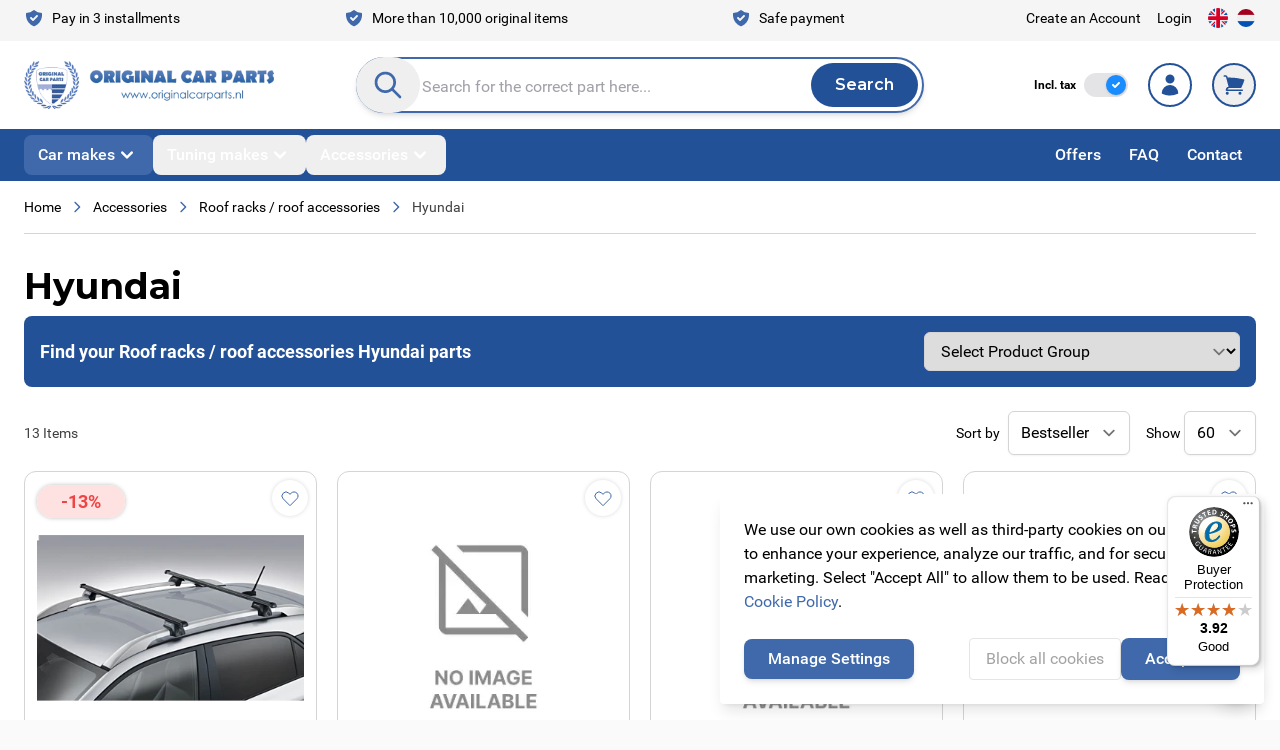

--- FILE ---
content_type: text/html; charset=UTF-8
request_url: https://www.originalcarparts.com/accessories/roof-base-carriers/hyundai-dakdragers
body_size: 80380
content:
<!doctype html>
<html lang="en">
<head >
    <meta charset="utf-8"/>
<meta name="title" content="Op zoek naar een nieuwe originele Hyundai dakdragers?"/>
<meta name="keywords" content="hyundai, roof racks, roof base carrier, carriers, skibox, imperial, h100, i10, i20, ix20, ix35, i30, i40, santa fe, tucsun"/>
<meta name="robots" content="INDEX,FOLLOW"/>
<meta name="viewport" content="width=device-width, initial-scale=1"/>
<title>Op zoek naar een nieuwe originele Hyundai dakdragers?</title>
<link  rel="stylesheet" type="text/css"  media="all" href="https://www.originalcarparts.com/static/version1768471186/frontend/Originalcarparts/default/en_GB/css/splide-core.min.css" />
<link  rel="stylesheet" type="text/css"  media="all" href="https://www.originalcarparts.com/static/version1768471186/frontend/Originalcarparts/default/en_GB/css/styles.css" />
<script  type="text/javascript"  defer="defer" src="https://www.originalcarparts.com/static/version1768471186/frontend/Originalcarparts/default/en_GB/js/splide.min.js"></script>
<script  type="text/javascript"  src="https://www.originalcarparts.com/static/version1768471186/frontend/Originalcarparts/default/en_GB/Smile_ElasticsuiteTracker/js/tracking.js"></script>
<link rel="preload" as="font" crossorigin="anonymous" href="https://www.originalcarparts.com/static/version1768471186/frontend/Originalcarparts/default/en_GB/fonts/Roboto-Regular.woff2" />
<link rel="preload" as="font" crossorigin="anonymous" href="https://www.originalcarparts.com/static/version1768471186/frontend/Originalcarparts/default/en_GB/fonts/Roboto-Light.woff2" />
<link rel="preload" as="font" crossorigin="anonymous" href="https://www.originalcarparts.com/static/version1768471186/frontend/Originalcarparts/default/en_GB/fonts/Roboto-Medium.woff2" />
<link rel="preload" as="font" crossorigin="anonymous" href="https://www.originalcarparts.com/static/version1768471186/frontend/Originalcarparts/default/en_GB/fonts/Roboto-MediumItalic.woff2" />
<link rel="preload" as="font" crossorigin="anonymous" href="https://www.originalcarparts.com/static/version1768471186/frontend/Originalcarparts/default/en_GB/fonts/Roboto-Bold.woff2" />
<link rel="preload" as="font" crossorigin="anonymous" href="https://www.originalcarparts.com/static/version1768471186/frontend/Originalcarparts/default/en_GB/fonts/Roboto-Black.woff2" />
<link rel="preload" as="font" crossorigin="anonymous" href="https://www.originalcarparts.com/static/version1768471186/frontend/Originalcarparts/default/en_GB/fonts/Montserrat-VariableFont_wght.woff2" />
<link rel="preload" as="font" crossorigin="anonymous" href="https://www.originalcarparts.com/static/version1768471186/frontend/Originalcarparts/default/en_GB/fonts/Montserrat-Italic-VariableFont_wght.woff2" />
<link  rel="canonical" href="https://www.originalcarparts.com/accessories/roof-base-carriers/hyundai-dakdragers" />
<link  rel="icon" type="image/x-icon" href="https://www.originalcarparts.com/media/favicon/websites/1/fav.png" />
<link  rel="shortcut icon" type="image/x-icon" href="https://www.originalcarparts.com/media/favicon/websites/1/fav.png" />
        <link rel="alternate" hreflang="nl" href="https://www.originalcarparts.nl/accessoires/dakdragers/hyundai-dakdragers"/>
    <link rel="alternate" hreflang="en" href="https://www.originalcarparts.com/accessories/roof-base-carriers/hyundai-dakdragers"/>
    <link rel="alternate" hreflang="x-default" href="https://www.originalcarparts.com/accessories/roof-base-carriers/hyundai-dakdragers"/>
<script>
    (function(){
        window.dataLayer = window.dataLayer || [];
        function gtag() {
            dataLayer.push(arguments);
        }

        if (localStorage.getItem('consent-mode') === null) {
            gtag('consent', 'default', {
                'ad_storage': 'denied',
                'ad_user_data': 'denied',
                'ad_personalization': 'denied',
                'analytics_storage': 'denied',
                'functionality_storage': 'denied',
                'personalization_storage': 'denied',
                'security_storage': 'denied',
            });

            return;
        }

        gtag('consent', 'default', JSON.parse(localStorage.getItem('consent-mode')));
    })();
</script>

        <script type="text&#x2F;javascript">var script = document.createElement('script');
script.src = 'https://integrations.etrusted.com/applications/widget.js/v2';
script.async = true;
script.defer = true;
document.head.appendChild(script);</script>
<script nonce="N2l0dzZiazVrcXgxcHN4N254M2V3ZmlvOW9tNXFtZzc=">
    window.YIREO_GOOGLETAGMANAGER2_ENABLED = true;
    (function (events) {
        const initYireoGoogleTagManager2 = function () {
            events.forEach(function (eventType) {
                window.removeEventListener(eventType, initYireoGoogleTagManager2);
            });

                        (function (w, d, s, l, i) {
                w[l] = w[l] || [];
                w[l].push({'gtm.start': new Date().getTime(), event: 'gtm.js'});
                var f = d.getElementsByTagName(s)[0],
                    j = d.createElement(s),
                    dl = l != 'dataLayer' ? '&l=' + l : '';
                j.async = true;
                j.src = 'https://www.googletagmanager.com' + '/gtm.js?id=' + i + dl;
                f.parentNode.insertBefore(j, f);
            })(window, document, 'script', 'dataLayer', 'GTM-WH8C23HV');
                    }

        events.forEach(function (eventType) {
            window.addEventListener(eventType, initYireoGoogleTagManager2, {once: true, passive: true})
        })
    })(['load', 'keydown', 'mouseover', 'scroll', 'touchstart', 'wheel']);

    </script>
<script>
    var BASE_URL = 'https://www.originalcarparts.com/';
    var THEME_PATH = 'https://www.originalcarparts.com/static/version1768471186/frontend/Originalcarparts/default/en_GB';
    var COOKIE_CONFIG = {
        "expires": null,
        "path": "\u002F",
        "domain": ".www.originalcarparts.com",
        "secure": true,
        "lifetime": "3600",
        "cookie_restriction_enabled": true    };
    var CURRENT_STORE_CODE = 'engels';
    var CURRENT_WEBSITE_ID = '1';

    window.hyva = window.hyva || {}

    window.cookie_consent_groups = window.cookie_consent_groups || {}
    window.cookie_consent_groups['necessary'] = true;

    window.cookie_consent_config = window.cookie_consent_config || {};
    window.cookie_consent_config['necessary'] = [].concat(
        window.cookie_consent_config['necessary'] || [],
        [
            'user_allowed_save_cookie',
            'form_key',
            'mage-messages',
            'private_content_version',
            'mage-cache-sessid',
            'last_visited_store',
            'section_data_ids'
        ]
    );
</script>
<script>
    'use strict';
    (function( hyva, undefined ) {

        function lifetimeToExpires(options, defaults) {

            const lifetime = options.lifetime || defaults.lifetime;

            if (lifetime) {
                const date = new Date;
                date.setTime(date.getTime() + lifetime * 1000);
                return date;
            }

            return null;
        }

        function generateRandomString() {

            const allowedCharacters = '0123456789abcdefghijklmnopqrstuvwxyzABCDEFGHIJKLMNOPQRSTUVWXYZ',
                length = 16;

            let formKey = '',
                charactersLength = allowedCharacters.length;

            for (let i = 0; i < length; i++) {
                formKey += allowedCharacters[Math.round(Math.random() * (charactersLength - 1))]
            }

            return formKey;
        }

        const sessionCookieMarker = {noLifetime: true}

        const cookieTempStorage = {};

        const internalCookie = {
            get(name) {
                const v = document.cookie.match('(^|;) ?' + name + '=([^;]*)(;|$)');
                return v ? v[2] : null;
            },
            set(name, value, days, skipSetDomain) {
                let expires,
                    path,
                    domain,
                    secure,
                    samesite;

                const defaultCookieConfig = {
                    expires: null,
                    path: '/',
                    domain: null,
                    secure: false,
                    lifetime: null,
                    samesite: 'lax'
                };

                const cookieConfig = window.COOKIE_CONFIG || {};

                expires = days && days !== sessionCookieMarker
                    ? lifetimeToExpires({lifetime: 24 * 60 * 60 * days, expires: null}, defaultCookieConfig)
                    : lifetimeToExpires(window.COOKIE_CONFIG, defaultCookieConfig) || defaultCookieConfig.expires;

                path = cookieConfig.path || defaultCookieConfig.path;
                domain = !skipSetDomain && (cookieConfig.domain || defaultCookieConfig.domain);
                secure = cookieConfig.secure || defaultCookieConfig.secure;
                samesite = cookieConfig.samesite || defaultCookieConfig.samesite;

                document.cookie = name + "=" + encodeURIComponent(value) +
                    (expires && days !== sessionCookieMarker ? '; expires=' + expires.toGMTString() : '') +
                    (path ? '; path=' + path : '') +
                    (domain ? '; domain=' + domain : '') +
                    (secure ? '; secure' : '') +
                    (samesite ? '; samesite=' + samesite : 'lax');
            },
            isWebsiteAllowedToSaveCookie() {
                const allowedCookies = this.get('user_allowed_save_cookie');
                if (allowedCookies) {
                    const allowedWebsites = JSON.parse(unescape(allowedCookies));

                    return allowedWebsites[CURRENT_WEBSITE_ID] === 1;
                }
                return false;
            },
            getGroupByCookieName(name) {
                const cookieConsentConfig = window.cookie_consent_config || {};
                let group = null;
                for (let prop in cookieConsentConfig) {
                    if (!cookieConsentConfig.hasOwnProperty(prop)) continue;
                    if (cookieConsentConfig[prop].includes(name)) {
                        group = prop;
                        break;
                    }
                }
                return group;
            },
            isCookieAllowed(name) {
                const cookieGroup = this.getGroupByCookieName(name);
                return cookieGroup
                    ? window.cookie_consent_groups[cookieGroup]
                    : this.isWebsiteAllowedToSaveCookie();
            },
            saveTempStorageCookies() {
                for (const [name, data] of Object.entries(cookieTempStorage)) {
                    if (this.isCookieAllowed(name)) {
                        this.set(name, data['value'], data['days'], data['skipSetDomain']);
                        delete cookieTempStorage[name];
                    }
                }
            }
        };

        hyva.getCookie = (name) => {
            const cookieConfig = window.COOKIE_CONFIG || {};

            if (cookieConfig.cookie_restriction_enabled && ! internalCookie.isCookieAllowed(name)) {
                return cookieTempStorage[name] ? cookieTempStorage[name]['value'] : null;
            }

            return internalCookie.get(name);
        }

        hyva.setCookie = (name, value, days, skipSetDomain) => {
            const cookieConfig = window.COOKIE_CONFIG || {};

            if (cookieConfig.cookie_restriction_enabled && ! internalCookie.isCookieAllowed(name)) {
                cookieTempStorage[name] = {value, days, skipSetDomain};
                return;
            }
            return internalCookie.set(name, value, days, skipSetDomain);
        }


        hyva.setSessionCookie = (name, value, skipSetDomain) => {
            return hyva.setCookie(name, value, sessionCookieMarker, skipSetDomain)
        }

        hyva.getBrowserStorage = () => {
            const browserStorage = window.localStorage || window.sessionStorage;
            if (!browserStorage) {
                console.warn('Browser Storage is unavailable');
                return false;
            }
            try {
                browserStorage.setItem('storage_test', '1');
                browserStorage.removeItem('storage_test');
            } catch (error) {
                console.warn('Browser Storage is not accessible', error);
                return false;
            }
            return browserStorage;
        }

        hyva.postForm = (postParams) => {
            const form = document.createElement("form");

            let data = postParams.data;

            if (! postParams.skipUenc && ! data.uenc) {
                data.uenc = btoa(window.location.href);
            }
            form.method = "POST";
            form.action = postParams.action;

            Object.keys(postParams.data).map(key => {
                const field = document.createElement("input");
                field.type = 'hidden'
                field.value = postParams.data[key];
                field.name = key;
                form.appendChild(field);
            });

            const form_key = document.createElement("input");
            form_key.type = 'hidden';
            form_key.value = hyva.getFormKey();
            form_key.name="form_key";
            form.appendChild(form_key);

            document.body.appendChild(form);

            form.submit();
        }

        hyva.getFormKey = function () {
            let formKey = hyva.getCookie('form_key');

            if (!formKey) {
                formKey = generateRandomString();
                hyva.setCookie('form_key', formKey);
            }

            return formKey;
        }

        hyva.formatPrice = (value, showSign, options = {}) => {
            const groupSeparator = options.groupSeparator;
            const decimalSeparator = options.decimalSeparator
            delete options.groupSeparator;
            delete options.decimalSeparator;
            const formatter = new Intl.NumberFormat(
                'en\u002DGB',
                Object.assign({
                    style: 'currency',
                    currency: 'EUR',
                    signDisplay: showSign ? 'always' : 'auto'
                }, options)
            );
            return (typeof Intl.NumberFormat.prototype.formatToParts === 'function') ?
                formatter.formatToParts(value).map(({type, value}) => {
                    switch (type) {
                        case 'currency':
                            return '\u20AC' || value;
                        case 'minusSign':
                            return '- ';
                        case 'plusSign':
                            return '+ ';
                        case 'group':
                            return groupSeparator !== undefined ? groupSeparator : value;
                        case 'decimal':
                            return decimalSeparator !== undefined ? decimalSeparator : value;
                        default :
                            return value;
                    }
                }).reduce((string, part) => string + part) :
                formatter.format(value);
        }

        const formatStr = function (str, nStart) {
            const args = Array.from(arguments).slice(2);

            return str.replace(/(%+)([0-9]+)/g, (m, p, n) => {
                const idx = parseInt(n) - nStart;

                if (args[idx] === null || args[idx] === void 0) {
                    return m;
                }
                return p.length % 2
                    ? p.slice(0, -1).replace('%%', '%') + args[idx]
                    : p.replace('%%', '%') + n;
            })
        }

        hyva.str = function (string) {
            const args = Array.from(arguments);
            args.splice(1, 0, 1);

            return formatStr.apply(undefined, args);
        }

        hyva.strf = function () {
            const args = Array.from(arguments);
            args.splice(1, 0, 0);

            return formatStr.apply(undefined, args);
        }

        /**
         * Take a html string as `content` parameter and
         * extract an element from the DOM to replace in
         * the current page under the same selector,
         * defined by `targetSelector`
         */
        hyva.replaceDomElement = (targetSelector, content) => {
            // Parse the content and extract the DOM node using the `targetSelector`
            const parser = new DOMParser();
            const doc = parser.parseFromString(content, 'text/html');
            const contentNode = doc.querySelector(targetSelector);

            // Bail if content or target can't be found
            if (!contentNode || !document.querySelector(targetSelector)) {
                return;
            }

                        hyva.activateScripts(contentNode);
            
            // Replace the old DOM node with the new content
            document.querySelector(targetSelector).replaceWith(contentNode);

            // Reload customerSectionData and display cookie-messages if present
            window.dispatchEvent(new CustomEvent("reload-customer-section-data"));
            hyva.initMessages();
        }

        hyva.removeScripts = (contentNode) => {
            const scripts = contentNode.getElementsByTagName('script');
            for (let i = 0; i < scripts.length; i++) {
                scripts[i].parentNode.removeChild(scripts[i]);
            }
            const templates = contentNode.getElementsByTagName('template');
            for (let i = 0; i < templates.length; i++) {
                const container = document.createElement('div');
                container.innerHTML = templates[i].innerHTML;
                hyva.removeScripts(container);
                templates[i].innerHTML = container.innerHTML;
            }
        }

        hyva.activateScripts = (contentNode) => {
            // Create new array from HTMLCollection to avoid mutation of collection while manipulating the DOM.
            const scripts = Array.from(contentNode.getElementsByTagName('script'));

            // Iterate over all script tags to duplicate+inject each into the head
            for (const original of scripts) {
                const script = document.createElement('script');
                script.innerHTML = original.innerHTML;

                // Remove the original (non-executing) script from the contentNode
                original.parentNode.removeChild(original)

                // Add script to head
                document.head.appendChild(script);
            }

            return contentNode;
        }

        const replace = {['+']: '-', ['/']: '_', ['=']: ','};
        hyva.getUenc = () => btoa(window.location.href).replace(/[+/=]/g, match => replace[match]);

        let currentTrap;

        const focusableElements = (rootElement) => {
            const selector = 'button, [href], input, select, textarea, details, [tabindex]:not([tabindex="-1"]';
            return Array.from(rootElement.querySelectorAll(selector))
                .filter(el => {
                    return el.style.display !== 'none'
                        && !el.disabled
                        && el.tabIndex !== -1
                        && (el.offsetWidth || el.offsetHeight || el.getClientRects().length)
                })
        }

        const focusTrap = (e) => {
            const isTabPressed = e.key === 'Tab' || e.keyCode === 9;
            if (!isTabPressed) return;

            const focusable = focusableElements(currentTrap)
            const firstFocusableElement = focusable[0]
            const lastFocusableElement = focusable[focusable.length - 1]

            e.shiftKey
                ? document.activeElement === firstFocusableElement && (lastFocusableElement.focus(), e.preventDefault())
                : document.activeElement === lastFocusableElement && (firstFocusableElement.focus(), e.preventDefault())
        };

        hyva.releaseFocus = (rootElement) => {
            if (currentTrap && (!rootElement || rootElement === currentTrap)) {
                currentTrap.removeEventListener('keydown', focusTrap)
                currentTrap = null
            }
        }
        hyva.trapFocus = (rootElement) => {
            if (!rootElement) return;
            hyva.releaseFocus()
            currentTrap = rootElement
            rootElement.addEventListener('keydown', focusTrap)
            const firstElement = focusableElements(rootElement)[0]
            firstElement && firstElement.focus()
        }

        hyva.safeParseNumber = (rawValue) => {
            const number = rawValue ? parseFloat(rawValue) : null;

            return Array.isArray(number) || isNaN(number) ? rawValue : number;
        }

        const toCamelCase = s => s.split('_').map(word => word.charAt(0).toUpperCase() + word.slice(1)).join('');
        hyva.createBooleanObject = (name, value = false, additionalMethods = {}) => {

            const camelCase = toCamelCase(name);
            const key = '__hyva_bool_' + name

            return Object.assign(
                additionalMethods,
                {
                    [key]: !!value,
                    [name]() {return !!this[key]},
                    ['!' + name]() {return !this[key]},
                    ['toggle' + camelCase]() {this[key] = !this[key]},
                    [`set${camelCase}True`]() {this[key] = true},
                    [`set${camelCase}False`]() {this[key] = false},
                }
            )
        }

                hyva.alpineInitialized = (fn) => window.addEventListener('alpine:initialized', fn, {once: true})
                window.addEventListener('user-allowed-save-cookie', () => internalCookie.saveTempStorageCookies())

    }( window.hyva = window.hyva || {} ));
</script>
<script>
    if (!window.IntersectionObserver) {
        window.IntersectionObserver = function (callback) {
            this.observe = el => el && callback(this.takeRecords());
            this.takeRecords = () => [{isIntersecting: true, intersectionRatio: 1}];
            this.disconnect = () => {};
            this.unobserve = () => {};
        }
    }
</script>
</head>
<body class="has-tax-toggle page-with-filter page-products categorypath-accessories-roof-racks-roof-accessories-hyundai category-hyundai catalog-category-view page-layout-1column" id="html-body">



<script>
    function initCookieBanner() {
        window.dataLayer = window.dataLayer || [];

        const isUserAllowedSaveCookieName = 'user_allowed_save_cookie';
        const currentWebsiteId = 1;

        const isAllowedSaveCookie = () => {
            const allowedCookies = hyva.getCookie(isUserAllowedSaveCookieName);
            const allowedCookieWebsites = allowedCookies
                ? JSON.parse(unescape(allowedCookies))
                : [];

            return allowedCookieWebsites[currentWebsiteId] !== undefined
                ? !!allowedCookieWebsites[currentWebsiteId]
                : false;
        };

        return {
            showCookieBanner: false,
            showDetails: false,
            cookieName: isUserAllowedSaveCookieName,
            cookieValue: '{"1":1}',
            cookieLifetime: '31536000',
            noCookiesUrl: 'https\u003A\u002F\u002Fwww.originalcarparts.com\u002Fcookie\u002Findex\u002FnoCookies\u002F',
            consentConfig: {
                necessary: true,
                marketing: false,
                analytics: false,
                preferences: false,
            },

            initialize() {
                const cookies = JSON.parse(localStorage.getItem('consent-mode'));

                //On a first domain visit consent-mode is not yet set so return to avoid a console error
                if(!cookies) {
                    return;
                }

                this.consentConfig = {
                    necessary: cookies['functionality_storage'] === 'granted',
                    marketing: cookies['ad_storage'] === 'granted',
                    analytics: cookies['analytics_storage'] === 'granted',
                    preferences: cookies['personalization_storage'] === 'granted'
                };
            },

            gtag() {
                dataLayer.push(arguments);
            },

            checkAcceptCookies() {
                const consentMode = JSON.parse(localStorage.getItem('consent-mode'));

                if (consentMode === null || isAllowedSaveCookie() === null) {
                    this.showCookieBanner = true;
                }
            },

            handleConsentButton(mode = 'all') {
                this.handleNativeConsent();

                switch (mode) {
                    case 'deny':
                        for (const [key, value] of Object.entries(this.consentConfig)) {
                            this.consentConfig[key] = false;
                        }

                        window.location.href = this.noCookiesUrl;

                        break;
                    case 'all':
                        for (const [key, value] of Object.entries(this.consentConfig)) {
                            this.consentConfig[key] = true;
                        }
                        break;
                    case 'custom':
                        for (const [key, value] of Object.entries(this.consentConfig)) {
                            this.consentConfig[key] = document.getElementById(`consent-${key}`).checked;
                        }
                        break;
                    default:
                        break;
                }

                this.setConsent(this.consentConfig);
                this.showCookieBanner = false;
                this.showDetails = false;
            },

            handleNativeConsent() {
                const cookieExpires = this.cookieLifetime / 60 / 60 / 24;
                hyva.setCookie(this.cookieName, this.cookieValue, cookieExpires);

                if (!hyva.getCookie(this.cookieName)) {
                    window.location.href = this.noCookiesUrl;
                    return;
                }

                window.dispatchEvent(new CustomEvent('user-allowed-save-cookie'));
            },

            getCookieStatus(cookie) {
                return this.consentConfig[cookie];
            },

            setConsent(consent) {
                const consentMode = {
                    'functionality_storage': consent.necessary ? 'granted' : 'denied',
                    'security_storage': consent.necessary ? 'granted' : 'denied',
                    'personalization_storage': consent.preferences ? 'granted' : 'denied',
                    'analytics_storage': consent.analytics ? 'granted' : 'denied',
                    'ad_storage': consent.marketing ? 'granted' : 'denied',
                    'ad_user_data': consent.marketing ? 'granted' : 'denied',
                    'ad_personalization': consent.marketing ? 'granted' : 'denied',
                };

                localStorage.setItem('consent-mode', JSON.stringify(consentMode));
                this.gtag('consent', 'update', consentMode);
            },
            eventListeners: {
                ['@show-consent-popup.window']() {
                    this.showCookieBanner = true;
                },
            }
        }
    }
</script>

<section
        class="relative z-40"
        x-data="initCookieBanner()"
        x-init="initialize()"
        x-bind="eventListeners"
        @private-content-loaded.window="checkAcceptCookies()"
>
    <!-- Cookie Details View -->
    <div
            class="fixed p-4 flex items-center justify-center inset-0 bg-black/40 backdrop-blur z-20"
            x-show="showCookieBanner && showDetails"
            x-cloak
    >
        <div class="max-w-2xl bg-white p-6 rounded w-full h-[48rem] max-h-[90vh] shadow-lg overflow-y-auto">
            <div class="flex items-center justify-center mb-8">
                <div class="order-1 sm:order-2 lg:order-1 w-full sm:w-auto sm:pb-0">
    <a
        class="flex items-center justify-center text-xl font-medium tracking-wide text-gray-800
            no-underline hover:no-underline font-title scale-95 md:scale-100"
        href="https://www.originalcarparts.com/"
        aria-label="Go&#x20;to&#x20;Home&#x20;page"
    >
        <picture><source type="image/webp" srcset="https://www.originalcarparts.com/media/logo/websites/1/OCP-logo.webp"><img src="https://www.originalcarparts.com/media/logo/websites/1/OCP-logo.png" alt="Original&#x20;Car&#x20;Parts" width="250" height="100" loading="lazy" /></picture>
            </a>
</div>
            </div>
            <div class="divide-y divide-gray-dark space-y-4">
                <div>
                    <span class="block font-semibold text-2xl mb-4">
                        Cookie Settings                    </span>
                    <p>
                        To use these Services, we need your consent. By clicking on “Accept all”, you declare your consent to the use of all Services. You can also declare your consent by individually clicking on the sliders for each category of cookies and save.                    </p>
                    <a
                            class="text-primary text-sm font-medium inline-flex items-center gap-2 hover:underline"
                            href="https://www.originalcarparts.com/privacy-policy-cookie-restriction-mode/"
                    >
                        Learn more                        <svg xmlns="http://www.w3.org/2000/svg" fill="none" viewBox="0 0 24 24" stroke-width="2" stroke="currentColor" class="w-3 h-3" width="12" height="12" role="img">
  <path stroke-linecap="round" stroke-linejoin="round" d="M14 5l7 7m0 0l-7 7m7-7H3"/>
<title>arrow-right</title></svg>
                    </a>
                </div>

                <!-- Necessary Cookies -->
                <div class="pt-4">
                    <input
                            type="checkbox"
                            id="consent-necessary"
                            name="consent-necessary"
                            checked
                            disabled
                            class="hidden"
                    >
                    <span class="block font-semibold text-xl mb-4">
                        Necessary cookies                    </span>
                    <p>
                        Necessary cookies help make a website usable by enabling basic functions like page navigation and access to secure areas of the website. The website cannot function properly without these cookies.                    </p>
                </div>

                <!-- Preference Cookies -->
                <div class="pt-4 flex items-start">
                    <div>
                        <span class="block font-semibold text-xl mb-4">
                            Preferences cookies                        </span>
                        <p>
                            Preference cookies enable a website to remember information that changes the way the website behaves or looks, like your preferred language or the region that you are in.                        </p>
                    </div>
                    <label for="consent-preferences" class="cursor-pointer inline-flex items-center">
                        <input
                                type="checkbox"
                                id="consent-preferences"
                                name="consent-preferences"
                                class="sr-only peer"
                                :checked="getCookieStatus('preferences')"
                        >
                        <div
                                class="relative h-6 w-11 rounded-full bg-gray-200 peer-checked:bg-primary
                            after:content-[''] after:absolute after:top-[2px] after:left-[2px] after:w-5 after:h-5 after:rounded-full after:bg-white after:border-1 after:border-gray-400
                            after:duration-150 after:ease-in-out after:transition-all
                            after:peer-checked:translate-x-full
                        "
                        >
                        </div>
                        <span class="sr-only">Toggle me</span>
                    </label>
                </div>

                <!-- Statistic Cookies -->
                <div class="pt-4 flex items-start">
                    <div>
                        <span class="block font-semibold text-xl mb-4">
                            Statistic cookies                        </span>
                        <p>
                            Statistic cookies help website owners to understand how visitors interact with websites by collecting and reporting information anonymously.                        </p>
                    </div>
                    <label for="consent-analytics" class="cursor-pointer inline-flex items-center">
                        <input
                                type="checkbox"
                                id="consent-analytics"
                                name="consent-analytics"
                                class="sr-only peer"
                                :checked="getCookieStatus('analytics')"
                        >
                        <div
                                class="relative h-6 w-11 rounded-full bg-gray-200 peer-checked:bg-primary
                            after:content-[''] after:absolute after:top-[2px] after:left-[2px] after:w-5 after:h-5 after:rounded-full after:bg-white after:border-1 after:border-gray-400
                            after:duration-150 after:ease-in-out after:transition-all
                            after:peer-checked:translate-x-full
                        "
                        >
                        </div>
                        <span class="sr-only">Toggle me</span>
                    </label>
                </div>
                <!-- Marketing Cookies -->
                <div class="pt-4 flex items-start">
                    <div>
                        <span class="block font-semibold text-xl mb-4">
                            Marketing cookies                        </span>
                        <p>
                            Marketing cookies are used to track visitors across websites. The intention is to display ads that are relevant and engaging for the individual user and thereby more valuable for publishers and third party advertisers.                        </p>
                    </div>
                    <label for="consent-marketing" class="cursor-pointer inline-flex items-center">
                        <input
                                type="checkbox"
                                id="consent-marketing"
                                name="consent-marketing"
                                class="sr-only peer"
                                :checked="getCookieStatus('marketing')"
                        >
                        <div
                                class="relative h-6 w-11 rounded-full bg-gray-200 peer-checked:bg-primary
                            after:content-[''] after:absolute after:top-[2px] after:left-[2px] after:w-5 after:h-5 after:rounded-full after:bg-white after:border-1 after:border-gray-400
                            after:duration-150 after:ease-in-out after:transition-all
                            after:peer-checked:translate-x-full
                        "
                        >
                        </div>
                        <span class="sr-only">Toggle me</span>
                    </label>
                </div>
            </div>
            <div class="flex flex-col md:flex-row gap-4 justify-between items-center mt-5">
                <button
                        @click="handleConsentButton('custom')"
                        id="btn-cookie-custom"
                        class="rounded bg-white w-full md:w-auto text-gray-400 border border-gray-dark hover:bg-gray-200 text-center px-4 py-2"
                >
                    Customize                </button>
                <div class="ml-auto flex gap-4 w-full md:w-auto">
                    <button
                            @click="handleConsentButton('all')"
                            id="btn-cookie-allow"
                            class="btn btn-primary"
                    >
                        Accept all                    </button>
                    <button
                            @click="handleConsentButton('deny')"
                            id="btn-cookie-deny"
                            class="btn btn-primary"
                    >
                        Deny all                    </button>
                </div>
            </div>
        </div>
    </div>

    <!-- Cookie Banner -->
    <div class="fixed bottom-0 h-auto right-0 p-4 flex max-w-xl z-10"
         :aria-hidden="showCookieBanner && !showDetails"
         x-show="showCookieBanner && !showDetails"
         x-cloak
    >
        <div class="bg-white shadow-lg rounded">
            <div class="p-6">
                We use our own cookies as well as third-party cookies on our websites to enhance your experience, analyze our traffic, and for security and marketing. Select &quot;Accept All&quot; to allow them to be used. Read our <a href="https://www.originalcarparts.com/privacy-policy-cookie-restriction-mode/" class="text-primary hover:underline">Cookie Policy</a>.            </div>

            <div class="flex flex-col md:flex-row gap-4 p-6 pt-0 justify-between items-center">
                <button
                        @click="showDetails = true"
                        id="btn-cookie-custom"
                        class="btn btn-primary"
                >
                    Manage Settings                </button>
                <div class="md:ml-auto flex flex-col md:flex-row gap-4 w-full md:w-auto">
                    <button
                            @click="handleConsentButton('deny')"
                            id="btn-cookie-deny"
                            class="rounded bg-white w-full md:w-auto text-gray-400 border border-gray-dark hover:bg-gray-200 text-center px-4 py-2"
                    >
                        Block all cookies                    </button>
                    <button
                            @click="handleConsentButton('all')"
                            id="btn-cookie-allow"
                            class="btn btn-primary"
                    >
                        Accept all                    </button>
                </div>
            </div>
        </div>
    </div>
</section>
<noscript><iframe src="https://www.googletagmanager.com/ns.html?id=GTM-WH8C23HV" height="0" width="0" style="display:none;visibility:hidden"></iframe></noscript>
<input name="form_key" type="hidden" value="MlWj3fpdVgX1G6zC" /><script data-keep-inline="text/x-magento-template">
    (() => {
        const showPriceInclTax = (localStorage.getItem('show-price-incl-tax') ?? 'true') === 'true';

        document.body.classList.toggle('show-price-incl-tax', showPriceInclTax);
        document.body.classList.toggle('show-price-excl-tax', !showPriceInclTax);
    })()
</script>
<script nonce="N2l0dzZiazVrcXgxcHN4N254M2V3ZmlvOW9tNXFtZzc=">
    function yireoGoogleTagManager2Pusher(eventData, message, callback) {
        window.YIREO_GOOGLETAGMANAGER2_PAST_EVENTS = window.YIREO_GOOGLETAGMANAGER2_PAST_EVENTS || [];

        function doCallback(cb) {
            if (undefined === cb) {
                return;
            }

            cb();
        }

        
        const copyEventData = Object.assign({}, eventData);
        let metaData = {};
        if (copyEventData.meta) {
            metaData = copyEventData.meta;
            delete copyEventData.meta;
        }

        const eventHash = btoa(encodeURIComponent(JSON.stringify(copyEventData)));
        if (window.YIREO_GOOGLETAGMANAGER2_PAST_EVENTS.includes(eventHash)) {
            yireoGoogleTagManager2Logger('Warning: Event already triggered', eventData);
            doCallback(callback);
            return;
        }

        if (metaData && metaData.allowed_pages && metaData.allowed_pages.length > 0
            && false === metaData.allowed_pages.some(page => window.location.pathname.includes(page))) {
            yireoGoogleTagManager2Logger('Warning: Skipping event, not in allowed pages', window.location.pathname, eventData);
            doCallback(callback);
            return;
        }

        if (!message) {
            message = 'push (unknown) [unknown]';
        }

        yireoGoogleTagManager2Logger(message, eventData);
        window.dataLayer = window.dataLayer || [];

        if (eventData.ecommerce) {
            window.dataLayer.push({ecommerce: null});
        }

        try {
            window.dataLayer.push(eventData);
            window.YIREO_GOOGLETAGMANAGER2_PAST_EVENTS.push(eventHash);
        } catch(error) {
            doCallback(callback);
        }

        doCallback(callback);
    }
</script>
<script nonce="N2l0dzZiazVrcXgxcHN4N254M2V3ZmlvOW9tNXFtZzc=">
    function yireoGoogleTagManager2Logger(...args) {
        const debug = window.YIREO_GOOGLETAGMANAGER2_DEBUG || false;
        if (false === debug) {
            return;
        }

        var color = 'gray';
        if (args[0].toLowerCase().startsWith('push')) {
            color = 'green';
        }

        if (args[0].toLowerCase().startsWith('warning')) {
            color = 'orange';
        }

        var css = 'color:white; background-color:' + color + '; padding:1px;'
        console.log('%cYireo_GoogleTagManager2', css, ...args);
    }
</script>
<div class="page-wrapper bg-white"><header class="page-header"><a class="action skip sr-only focus:not-sr-only focus:absolute focus:z-40 focus:bg-white
   contentarea"
   href="#contentarea">
    <span>
        Skip to Content    </span>
</a>
<div class="hidden bg-gray-100 relative md:block">
    <div class="container flex py-2 text-sm lg:justify-between">
        <div class="flex w-full justify-between lg:w-2/3 lg:items-start">
                                                <div class="mr-4 last:mr-0">
                                                    <span class="inline-flex items-center">
                                <svg xmlns="http://www.w3.org/2000/svg" viewBox="0 0 20 20" fill="currentColor" class="mr-2 text-primary" width="20" height="20" role="img">
  <path fill-rule="evenodd" d="M2.166 4.999A11.954 11.954 0 0010 1.944 11.954 11.954 0 0017.834 5c.11.65.166 1.32.166 2.001 0 5.225-3.34 9.67-8 11.317C5.34 16.67 2 12.225 2 7c0-.682.057-1.35.166-2.001zm11.541 3.708a1 1 0 00-1.414-1.414L9 10.586 7.707 9.293a1 1 0 00-1.414 1.414l2 2a1 1 0 001.414 0l4-4z" clip-rule="evenodd"/>
<title>shield-check</title></svg>
                                <span>
                                    Pay in 3 installments                                </span>
                            </span>
                                            </div>
                                                                <div class="mr-4 last:mr-0">
                                                    <span class="inline-flex items-center">
                                <svg xmlns="http://www.w3.org/2000/svg" viewBox="0 0 20 20" fill="currentColor" class="mr-2 text-primary" width="20" height="20" role="img">
  <path fill-rule="evenodd" d="M2.166 4.999A11.954 11.954 0 0010 1.944 11.954 11.954 0 0017.834 5c.11.65.166 1.32.166 2.001 0 5.225-3.34 9.67-8 11.317C5.34 16.67 2 12.225 2 7c0-.682.057-1.35.166-2.001zm11.541 3.708a1 1 0 00-1.414-1.414L9 10.586 7.707 9.293a1 1 0 00-1.414 1.414l2 2a1 1 0 001.414 0l4-4z" clip-rule="evenodd"/>
<title>shield-check</title></svg>
                                <span>
                                    More than 10,000 original items                                </span>
                            </span>
                                            </div>
                                                                <div class="mr-4 last:mr-0">
                                                    <span class="inline-flex items-center">
                                <svg xmlns="http://www.w3.org/2000/svg" viewBox="0 0 20 20" fill="currentColor" class="mr-2 text-primary" width="20" height="20" role="img">
  <path fill-rule="evenodd" d="M2.166 4.999A11.954 11.954 0 0010 1.944 11.954 11.954 0 0017.834 5c.11.65.166 1.32.166 2.001 0 5.225-3.34 9.67-8 11.317C5.34 16.67 2 12.225 2 7c0-.682.057-1.35.166-2.001zm11.541 3.708a1 1 0 00-1.414-1.414L9 10.586 7.707 9.293a1 1 0 00-1.414 1.414l2 2a1 1 0 001.414 0l4-4z" clip-rule="evenodd"/>
<title>shield-check</title></svg>
                                <span>
                                    Safe payment                                </span>
                            </span>
                                            </div>
                                        </div>
        <div class="hidden lg:block">
            <div class="items-center justify-between py-2 space-x-2 px-8 flex lg:py-0 lg:px-0 lg:justify-start xl:space-x-4">
                        <a href="https://www.originalcarparts.com/customer/account/create/" rel="nofollow">
                Create an Account            </a>
                <a class=""
           href="https://www.originalcarparts.com/customer/account/index/"
           rel="nofollow"
           x-data
           @click="hyva.setCookie && hyva.setCookie('login_redirect', window.location.href, 1)">
            Login        </a>
    
                    <div class="switcher language switcher-language" data-ui-id="language-switcher" id="switcher-language">
            <div class="flex space-x-2 actions dropdown options switcher-options">

                <div class="action toggle switcher-trigger"
                     id="switcher-language-trigger"
                     data-mage-init='{"dropdown":{}}'
                     data-toggle="dropdown"
                     data-trigger-keypress-button="true">
                    <div class="h-5 w-5 view-engels">
                                                        <svg xmlns="http://www.w3.org/2000/svg" width="24" height="24" viewBox="0 0 512 512" class="h-full w-full" role="img"><mask id="a"><circle cx="256" cy="256" r="256" fill="#fff"/></mask><g mask="url(#a)"><path fill="#eee" d="m0 0 8 22-8 23v23l32 54-32 54v32l32 48-32 48v32l32 54-32 54v68l22-8 23 8h23l54-32 54 32h32l48-32 48 32h32l54-32 54 32h68l-8-22 8-23v-23l-32-54 32-54v-32l-32-48 32-48v-32l-32-54 32-54V0l-22 8-23-8h-23l-54 32-54-32h-32l-48 32-48-32h-32l-54 32L68 0H0z"/><path fill="#0052b4" d="M336 0v108L444 0Zm176 68L404 176h108zM0 176h108L0 68ZM68 0l108 108V0Zm108 512V404L68 512ZM0 444l108-108H0Zm512-108H404l108 108Zm-68 176L336 404v108z"/><path fill="#d80027" d="M0 0v45l131 131h45L0 0zm208 0v208H0v96h208v208h96V304h208v-96H304V0h-96zm259 0L336 131v45L512 0h-45zM176 336 0 512h45l131-131v-45zm160 0 176 176v-45L381 336h-45z"/></g><title>magnaicons/vlag-engels</title></svg>
                                            </div>
                </div>
                <ul class="h-5 w-5 dropdown switcher-dropdown"
                    data-target="dropdown">
                                                                                                                    <li class="view-nederlands switcher-option">
                                                                    <a class="inline-block p-[1px]" href="https://www.originalcarparts.com/stores/store/redirect/___store/nederlands/___from_store/engels/uenc/aHR0cHM6Ly93d3cub3JpZ2luYWxjYXJwYXJ0cy5ubC9hY2Nlc3Nvcmllcy9yb29mLWJhc2UtY2FycmllcnMvaHl1bmRhaS1kYWtkcmFnZXJzP19fX3N0b3JlPW5lZGVybGFuZHM~/" rel="nofollow">
                                        <svg xmlns="http://www.w3.org/2000/svg" width="24" height="24" viewBox="0 0 512 512" class="h-full w-full" role="img"><mask id="aa"><circle cx="256" cy="256" r="256" fill="#fff"/></mask><g mask="url(#aa)"><path fill="#eee" d="m0 167 253.8-19.3L512 167v178l-254.9 32.3L0 345z"/><path fill="#a2001d" d="M0 0h512v167H0z"/><path fill="#0052b4" d="M0 345h512v167H0z"/></g><title>magnaicons/vlag-nederland-mask</title></svg>
                                    </a>
                                                            </li>
                                                            </ul>
            </div>
        </div>
    </div>
        </div>
    </div>
</div>
<div id="header"
     class="bg-white"
     x-data="{ ...initHeader(), expanded: false}"
     @private-content-loaded.window="getData(event.detail.data)">
        <div class="bg-white py-3 z-10 relative xl:hidden">
        <div class="container flex justify-between items-center">
            
<div class="navigation xl:hidden" x-data="initMobileMenu"
     @sub-menu-state-change.window="hasActiveSubMenu">
    <button
        type="button"
        class="align-middle bg-secondary-700 rounded-lg p-1"
        aria-label="Open&#x20;menu"
        aria-controls="mobileMenu"
        @click="open"
        @toggle-merken.window="if (window.innerWidth < 1280) open()"
    >
        <svg xmlns="http://www.w3.org/2000/svg" fill="none" viewBox="0 0 24 24" stroke-width="2" stroke="currentColor" class="w-6 h-6 text-white" width="24" height="24" role="img">
  <path stroke-linecap="round" stroke-linejoin="round" d="M4 6h16M4 12h16M4 18h7"/>
<title>menu-alt-2</title></svg>
    </button>

    <dialog
        id="mobileMenu"
        class="max-h-full h-screen w-full ml-0 open:flex flex-col transition ease-out duration-300 open:duration-500"
        x-show="isOpen"
        x-htmldialog.noscroll="close"
        x-transition:enter-start="-translate-x-full"
        x-transition:enter-end="translate-x-0"
        x-transition:leave-start="translate-x-0"
        x-transition:leave-end="-translate-x-full"
    >
        <div class="border-b border-slate-200">
            <div class="flex items-center gap-2 py-4 px-6">
                <div>
    <picture><source type="image/webp" srcset="https://www.originalcarparts.com/media/logo/websites/1/OCP-logo.webp"><img src="https://www.originalcarparts.com/media/logo/websites/1/OCP-logo.png" alt="Original&#x20;Car&#x20;Parts" width="104" height="100" loading="eager" loading="lazy"></picture>
</div>
                <button
                    type="button"
                    @click="close"
                    class="btn btn-secondary ms-auto p-2 bg-slate-200 text-slate-700"
                    aria-label="Close&#x20;menu"
                >
                    <svg xmlns="http://www.w3.org/2000/svg" fill="none" viewBox="0 0 24 24" stroke-width="2" stroke="currentColor" width="24" height="24" aria-hidden="true">
  <path stroke-linecap="round" stroke-linejoin="round" d="M6 18L18 6M6 6l12 12"/>
</svg>
                </button>
            </div>
                    </div>
        <div class="grow relative text-primary font-medium overflow-y-auto overflow-x-hidden" :style="lockWrapperScroll">
            <nav aria-label="Mobile&#x20;Main&#x20;Menu">
                <ul>
                                            <li data-level="0">
                            <a
                                href="/"
                                class="flex&#x20;items-center&#x20;gap-1&#x20;py-3&#x20;min-h-&#x5B;59px&#x5D;&#x20;px-6&#x20;border-b&#x20;border-slate-200&#x20;hover&#x3A;text-slate-700&#x20;aria-&#x5B;current&#x3D;page&#x5D;&#x3A;text-primary&#x20;aria-&#x5B;current&#x3D;page&#x5D;&#x3A;font-bold&#x20;-outline-offset-1"
                                                            >Home</a>
                        </li>
                                                                
    <li data-level="0" x-data="
     {...initMobileSubMenu(),
     itemId : 'category-node-4'
     }"
    >
        <button
            type="button"
            class="w-full justify-between flex&#x20;items-center&#x20;gap-1&#x20;py-3&#x20;min-h-&#x5B;59px&#x5D;&#x20;px-6&#x20;border-b&#x20;border-slate-200&#x20;hover&#x3A;text-slate-700&#x20;aria-&#x5B;current&#x3D;page&#x5D;&#x3A;text-primary&#x20;aria-&#x5B;current&#x3D;page&#x5D;&#x3A;font-bold&#x20;-outline-offset-1"
            aria-controls="category-node-4-mobile-menu-panel"
            aria-expanded="false"
            x-ref="openSubMenuBtn"
            :aria-expanded="isOpen"
            :disabled="isOpen"
            @click="open()"
            @toggle-merken.window="if ($event.detail.itemId === itemId && window.innerWidth < 1280) open()">

            <span class="">Car makes</span>

                <svg xmlns="http://www.w3.org/2000/svg" viewBox="0 0 20 20" fill="currentColor" class="text-slate-400" width="24" height="24" aria-hidden="true">
  <path fill-rule="evenodd" d="M7.293 14.707a1 1 0 010-1.414L10.586 10 7.293 6.707a1 1 0 011.414-1.414l4 4a1 1 0 010 1.414l-4 4a1 1 0 01-1.414 0z" clip-rule="evenodd"/>
</svg>

        </button>
        <ul
            id="category-node-4-mobile-menu-panel"
            class="z-10 absolute inset-0 bg-white overflow-y-auto overscroll-y-contain transition duration-300"
            x-show="isOpen"
            x-transition:enter-start="opacity-0 translate-x-8"
            x-transition:enter-end="opacity-100 translate-x-0"
            x-transition:leave-start="opacity-100 translate-x-0"
            x-transition:leave-end="opacity-0 translate-x-8"
            @keydown.escape.stop.prevent="close"
        >
            <li data-level="1">
                <button
                    type="button"
                    class="w-full bg-slate-50 font-bold flex&#x20;items-center&#x20;gap-1&#x20;py-3&#x20;min-h-&#x5B;59px&#x5D;&#x20;px-6&#x20;border-b&#x20;border-slate-200&#x20;hover&#x3A;text-slate-700&#x20;aria-&#x5B;current&#x3D;page&#x5D;&#x3A;text-primary&#x20;aria-&#x5B;current&#x3D;page&#x5D;&#x3A;font-bold&#x20;-outline-offset-1"
                    @click="close"
                    x-ref="closeSubMenuBtn"
                >
                    <svg xmlns="http://www.w3.org/2000/svg" viewBox="0 0 20 20" fill="currentColor" width="24" height="24" aria-hidden="true">
  <path fill-rule="evenodd" d="M12.707 5.293a1 1 0 010 1.414L9.414 10l3.293 3.293a1 1 0 01-1.414 1.414l-4-4a1 1 0 010-1.414l4-4a1 1 0 011.414 0z" clip-rule="evenodd"/>
</svg>
                    Car makes                </button>
                <a
                    href="https://www.originalcarparts.com/car-manufacturer"
                    class="flex&#x20;items-center&#x20;gap-1&#x20;py-3&#x20;min-h-&#x5B;59px&#x5D;&#x20;px-6&#x20;border-b&#x20;border-slate-200&#x20;hover&#x3A;text-slate-700&#x20;aria-&#x5B;current&#x3D;page&#x5D;&#x3A;text-primary&#x20;aria-&#x5B;current&#x3D;page&#x5D;&#x3A;font-bold&#x20;-outline-offset-1"
                >
                    <span class="ms-7">
                        See all Car makes                    </span>
                </a>
            </li>
                            <!-- Level 1: Show normal children -->
                                    
    <li data-level="1" x-data="
     {...initMobileSubMenu(),
     itemId : 'category-node-555'
     }"
    >
        <button
            type="button"
            class="w-full justify-between flex&#x20;items-center&#x20;gap-1&#x20;py-3&#x20;min-h-&#x5B;59px&#x5D;&#x20;px-6&#x20;border-b&#x20;border-slate-200&#x20;hover&#x3A;text-slate-700&#x20;aria-&#x5B;current&#x3D;page&#x5D;&#x3A;text-primary&#x20;aria-&#x5B;current&#x3D;page&#x5D;&#x3A;font-bold&#x20;-outline-offset-1"
            aria-controls="category-node-555-mobile-menu-panel"
            aria-expanded="false"
            x-ref="openSubMenuBtn"
            :aria-expanded="isOpen"
            :disabled="isOpen"
            @click="open(); $nextTick(() => window.loadSubmenu('category\u002Dnode\u002D555', 2, $root))"
            @toggle-merken.window="if ($event.detail.itemId === itemId && window.innerWidth < 1280) open()">

            <span class="ms-7">Abarth</span>

                <svg xmlns="http://www.w3.org/2000/svg" viewBox="0 0 20 20" fill="currentColor" class="text-slate-400" width="24" height="24" aria-hidden="true">
  <path fill-rule="evenodd" d="M7.293 14.707a1 1 0 010-1.414L10.586 10 7.293 6.707a1 1 0 011.414-1.414l4 4a1 1 0 010 1.414l-4 4a1 1 0 01-1.414 0z" clip-rule="evenodd"/>
</svg>

        </button>
        <ul
            id="category-node-555-mobile-menu-panel"
            class="z-10 absolute inset-0 bg-white overflow-y-auto overscroll-y-contain transition duration-300"
            x-show="isOpen"
            x-transition:enter-start="opacity-0 translate-x-8"
            x-transition:enter-end="opacity-100 translate-x-0"
            x-transition:leave-start="opacity-100 translate-x-0"
            x-transition:leave-end="opacity-0 translate-x-8"
            @keydown.escape.stop.prevent="close"
        >
            <li data-level="2">
                <button
                    type="button"
                    class="w-full bg-slate-50 font-bold flex&#x20;items-center&#x20;gap-1&#x20;py-3&#x20;min-h-&#x5B;59px&#x5D;&#x20;px-6&#x20;border-b&#x20;border-slate-200&#x20;hover&#x3A;text-slate-700&#x20;aria-&#x5B;current&#x3D;page&#x5D;&#x3A;text-primary&#x20;aria-&#x5B;current&#x3D;page&#x5D;&#x3A;font-bold&#x20;-outline-offset-1"
                    @click="close"
                    x-ref="closeSubMenuBtn"
                >
                    <svg xmlns="http://www.w3.org/2000/svg" viewBox="0 0 20 20" fill="currentColor" width="24" height="24" aria-hidden="true">
  <path fill-rule="evenodd" d="M12.707 5.293a1 1 0 010 1.414L9.414 10l3.293 3.293a1 1 0 01-1.414 1.414l-4-4a1 1 0 010-1.414l4-4a1 1 0 011.414 0z" clip-rule="evenodd"/>
</svg>
                    Abarth                </button>
                <a
                    href="https://www.originalcarparts.com/car-manufacturer/abarth-parts-accessories"
                    class="flex&#x20;items-center&#x20;gap-1&#x20;py-3&#x20;min-h-&#x5B;59px&#x5D;&#x20;px-6&#x20;border-b&#x20;border-slate-200&#x20;hover&#x3A;text-slate-700&#x20;aria-&#x5B;current&#x3D;page&#x5D;&#x3A;text-primary&#x20;aria-&#x5B;current&#x3D;page&#x5D;&#x3A;font-bold&#x20;-outline-offset-1"
                >
                    <span class="ms-7">
                        See all Abarth                    </span>
                </a>
            </li>
                            <!-- Level 2+: AJAX loading container -->
                <div class="submenu-content" data-category-id="category-node-555">
                    <div class="loading-placeholder p-6 text-center">
                        <div class="animate-spin rounded-full h-6 w-6 border-b-2 border-primary mx-auto"></div>
                        <p class="mt-2 text-sm text-slate-500">Menu wordt geladen...</p>
                    </div>
                </div>
                    </ul>
    </li>
                                    
    <li data-level="1" x-data="
     {...initMobileSubMenu(),
     itemId : 'category-node-560'
     }"
    >
        <button
            type="button"
            class="w-full justify-between flex&#x20;items-center&#x20;gap-1&#x20;py-3&#x20;min-h-&#x5B;59px&#x5D;&#x20;px-6&#x20;border-b&#x20;border-slate-200&#x20;hover&#x3A;text-slate-700&#x20;aria-&#x5B;current&#x3D;page&#x5D;&#x3A;text-primary&#x20;aria-&#x5B;current&#x3D;page&#x5D;&#x3A;font-bold&#x20;-outline-offset-1"
            aria-controls="category-node-560-mobile-menu-panel"
            aria-expanded="false"
            x-ref="openSubMenuBtn"
            :aria-expanded="isOpen"
            :disabled="isOpen"
            @click="open(); $nextTick(() => window.loadSubmenu('category\u002Dnode\u002D560', 2, $root))"
            @toggle-merken.window="if ($event.detail.itemId === itemId && window.innerWidth < 1280) open()">

            <span class="ms-7">Alfa Romeo</span>

                <svg xmlns="http://www.w3.org/2000/svg" viewBox="0 0 20 20" fill="currentColor" class="text-slate-400" width="24" height="24" aria-hidden="true">
  <path fill-rule="evenodd" d="M7.293 14.707a1 1 0 010-1.414L10.586 10 7.293 6.707a1 1 0 011.414-1.414l4 4a1 1 0 010 1.414l-4 4a1 1 0 01-1.414 0z" clip-rule="evenodd"/>
</svg>

        </button>
        <ul
            id="category-node-560-mobile-menu-panel"
            class="z-10 absolute inset-0 bg-white overflow-y-auto overscroll-y-contain transition duration-300"
            x-show="isOpen"
            x-transition:enter-start="opacity-0 translate-x-8"
            x-transition:enter-end="opacity-100 translate-x-0"
            x-transition:leave-start="opacity-100 translate-x-0"
            x-transition:leave-end="opacity-0 translate-x-8"
            @keydown.escape.stop.prevent="close"
        >
            <li data-level="2">
                <button
                    type="button"
                    class="w-full bg-slate-50 font-bold flex&#x20;items-center&#x20;gap-1&#x20;py-3&#x20;min-h-&#x5B;59px&#x5D;&#x20;px-6&#x20;border-b&#x20;border-slate-200&#x20;hover&#x3A;text-slate-700&#x20;aria-&#x5B;current&#x3D;page&#x5D;&#x3A;text-primary&#x20;aria-&#x5B;current&#x3D;page&#x5D;&#x3A;font-bold&#x20;-outline-offset-1"
                    @click="close"
                    x-ref="closeSubMenuBtn"
                >
                    <svg xmlns="http://www.w3.org/2000/svg" viewBox="0 0 20 20" fill="currentColor" width="24" height="24" aria-hidden="true">
  <path fill-rule="evenodd" d="M12.707 5.293a1 1 0 010 1.414L9.414 10l3.293 3.293a1 1 0 01-1.414 1.414l-4-4a1 1 0 010-1.414l4-4a1 1 0 011.414 0z" clip-rule="evenodd"/>
</svg>
                    Alfa Romeo                </button>
                <a
                    href="https://www.originalcarparts.com/car-manufacturer/alfa-romeo-parts-accessories"
                    class="flex&#x20;items-center&#x20;gap-1&#x20;py-3&#x20;min-h-&#x5B;59px&#x5D;&#x20;px-6&#x20;border-b&#x20;border-slate-200&#x20;hover&#x3A;text-slate-700&#x20;aria-&#x5B;current&#x3D;page&#x5D;&#x3A;text-primary&#x20;aria-&#x5B;current&#x3D;page&#x5D;&#x3A;font-bold&#x20;-outline-offset-1"
                >
                    <span class="ms-7">
                        See all Alfa Romeo                    </span>
                </a>
            </li>
                            <!-- Level 2+: AJAX loading container -->
                <div class="submenu-content" data-category-id="category-node-560">
                    <div class="loading-placeholder p-6 text-center">
                        <div class="animate-spin rounded-full h-6 w-6 border-b-2 border-primary mx-auto"></div>
                        <p class="mt-2 text-sm text-slate-500">Menu wordt geladen...</p>
                    </div>
                </div>
                    </ul>
    </li>
                                    
    <li data-level="1" x-data="
     {...initMobileSubMenu(),
     itemId : 'category-node-13'
     }"
    >
        <button
            type="button"
            class="w-full justify-between flex&#x20;items-center&#x20;gap-1&#x20;py-3&#x20;min-h-&#x5B;59px&#x5D;&#x20;px-6&#x20;border-b&#x20;border-slate-200&#x20;hover&#x3A;text-slate-700&#x20;aria-&#x5B;current&#x3D;page&#x5D;&#x3A;text-primary&#x20;aria-&#x5B;current&#x3D;page&#x5D;&#x3A;font-bold&#x20;-outline-offset-1"
            aria-controls="category-node-13-mobile-menu-panel"
            aria-expanded="false"
            x-ref="openSubMenuBtn"
            :aria-expanded="isOpen"
            :disabled="isOpen"
            @click="open(); $nextTick(() => window.loadSubmenu('category\u002Dnode\u002D13', 2, $root))"
            @toggle-merken.window="if ($event.detail.itemId === itemId && window.innerWidth < 1280) open()">

            <span class="ms-7">Audi</span>

                <svg xmlns="http://www.w3.org/2000/svg" viewBox="0 0 20 20" fill="currentColor" class="text-slate-400" width="24" height="24" aria-hidden="true">
  <path fill-rule="evenodd" d="M7.293 14.707a1 1 0 010-1.414L10.586 10 7.293 6.707a1 1 0 011.414-1.414l4 4a1 1 0 010 1.414l-4 4a1 1 0 01-1.414 0z" clip-rule="evenodd"/>
</svg>

        </button>
        <ul
            id="category-node-13-mobile-menu-panel"
            class="z-10 absolute inset-0 bg-white overflow-y-auto overscroll-y-contain transition duration-300"
            x-show="isOpen"
            x-transition:enter-start="opacity-0 translate-x-8"
            x-transition:enter-end="opacity-100 translate-x-0"
            x-transition:leave-start="opacity-100 translate-x-0"
            x-transition:leave-end="opacity-0 translate-x-8"
            @keydown.escape.stop.prevent="close"
        >
            <li data-level="2">
                <button
                    type="button"
                    class="w-full bg-slate-50 font-bold flex&#x20;items-center&#x20;gap-1&#x20;py-3&#x20;min-h-&#x5B;59px&#x5D;&#x20;px-6&#x20;border-b&#x20;border-slate-200&#x20;hover&#x3A;text-slate-700&#x20;aria-&#x5B;current&#x3D;page&#x5D;&#x3A;text-primary&#x20;aria-&#x5B;current&#x3D;page&#x5D;&#x3A;font-bold&#x20;-outline-offset-1"
                    @click="close"
                    x-ref="closeSubMenuBtn"
                >
                    <svg xmlns="http://www.w3.org/2000/svg" viewBox="0 0 20 20" fill="currentColor" width="24" height="24" aria-hidden="true">
  <path fill-rule="evenodd" d="M12.707 5.293a1 1 0 010 1.414L9.414 10l3.293 3.293a1 1 0 01-1.414 1.414l-4-4a1 1 0 010-1.414l4-4a1 1 0 011.414 0z" clip-rule="evenodd"/>
</svg>
                    Audi                </button>
                <a
                    href="https://www.originalcarparts.com/car-manufacturer/audi-parts-accessories"
                    class="flex&#x20;items-center&#x20;gap-1&#x20;py-3&#x20;min-h-&#x5B;59px&#x5D;&#x20;px-6&#x20;border-b&#x20;border-slate-200&#x20;hover&#x3A;text-slate-700&#x20;aria-&#x5B;current&#x3D;page&#x5D;&#x3A;text-primary&#x20;aria-&#x5B;current&#x3D;page&#x5D;&#x3A;font-bold&#x20;-outline-offset-1"
                >
                    <span class="ms-7">
                        See all Audi                    </span>
                </a>
            </li>
                            <!-- Level 2+: AJAX loading container -->
                <div class="submenu-content" data-category-id="category-node-13">
                    <div class="loading-placeholder p-6 text-center">
                        <div class="animate-spin rounded-full h-6 w-6 border-b-2 border-primary mx-auto"></div>
                        <p class="mt-2 text-sm text-slate-500">Menu wordt geladen...</p>
                    </div>
                </div>
                    </ul>
    </li>
                                    
    <li data-level="1" x-data="
     {...initMobileSubMenu(),
     itemId : 'category-node-693'
     }"
    >
        <button
            type="button"
            class="w-full justify-between flex&#x20;items-center&#x20;gap-1&#x20;py-3&#x20;min-h-&#x5B;59px&#x5D;&#x20;px-6&#x20;border-b&#x20;border-slate-200&#x20;hover&#x3A;text-slate-700&#x20;aria-&#x5B;current&#x3D;page&#x5D;&#x3A;text-primary&#x20;aria-&#x5B;current&#x3D;page&#x5D;&#x3A;font-bold&#x20;-outline-offset-1"
            aria-controls="category-node-693-mobile-menu-panel"
            aria-expanded="false"
            x-ref="openSubMenuBtn"
            :aria-expanded="isOpen"
            :disabled="isOpen"
            @click="open(); $nextTick(() => window.loadSubmenu('category\u002Dnode\u002D693', 2, $root))"
            @toggle-merken.window="if ($event.detail.itemId === itemId && window.innerWidth < 1280) open()">

            <span class="ms-7">BMW</span>

                <svg xmlns="http://www.w3.org/2000/svg" viewBox="0 0 20 20" fill="currentColor" class="text-slate-400" width="24" height="24" aria-hidden="true">
  <path fill-rule="evenodd" d="M7.293 14.707a1 1 0 010-1.414L10.586 10 7.293 6.707a1 1 0 011.414-1.414l4 4a1 1 0 010 1.414l-4 4a1 1 0 01-1.414 0z" clip-rule="evenodd"/>
</svg>

        </button>
        <ul
            id="category-node-693-mobile-menu-panel"
            class="z-10 absolute inset-0 bg-white overflow-y-auto overscroll-y-contain transition duration-300"
            x-show="isOpen"
            x-transition:enter-start="opacity-0 translate-x-8"
            x-transition:enter-end="opacity-100 translate-x-0"
            x-transition:leave-start="opacity-100 translate-x-0"
            x-transition:leave-end="opacity-0 translate-x-8"
            @keydown.escape.stop.prevent="close"
        >
            <li data-level="2">
                <button
                    type="button"
                    class="w-full bg-slate-50 font-bold flex&#x20;items-center&#x20;gap-1&#x20;py-3&#x20;min-h-&#x5B;59px&#x5D;&#x20;px-6&#x20;border-b&#x20;border-slate-200&#x20;hover&#x3A;text-slate-700&#x20;aria-&#x5B;current&#x3D;page&#x5D;&#x3A;text-primary&#x20;aria-&#x5B;current&#x3D;page&#x5D;&#x3A;font-bold&#x20;-outline-offset-1"
                    @click="close"
                    x-ref="closeSubMenuBtn"
                >
                    <svg xmlns="http://www.w3.org/2000/svg" viewBox="0 0 20 20" fill="currentColor" width="24" height="24" aria-hidden="true">
  <path fill-rule="evenodd" d="M12.707 5.293a1 1 0 010 1.414L9.414 10l3.293 3.293a1 1 0 01-1.414 1.414l-4-4a1 1 0 010-1.414l4-4a1 1 0 011.414 0z" clip-rule="evenodd"/>
</svg>
                    BMW                </button>
                <a
                    href="https://www.originalcarparts.com/car-manufacturer/bmw-parts-accessories"
                    class="flex&#x20;items-center&#x20;gap-1&#x20;py-3&#x20;min-h-&#x5B;59px&#x5D;&#x20;px-6&#x20;border-b&#x20;border-slate-200&#x20;hover&#x3A;text-slate-700&#x20;aria-&#x5B;current&#x3D;page&#x5D;&#x3A;text-primary&#x20;aria-&#x5B;current&#x3D;page&#x5D;&#x3A;font-bold&#x20;-outline-offset-1"
                >
                    <span class="ms-7">
                        See all BMW                    </span>
                </a>
            </li>
                            <!-- Level 2+: AJAX loading container -->
                <div class="submenu-content" data-category-id="category-node-693">
                    <div class="loading-placeholder p-6 text-center">
                        <div class="animate-spin rounded-full h-6 w-6 border-b-2 border-primary mx-auto"></div>
                        <p class="mt-2 text-sm text-slate-500">Menu wordt geladen...</p>
                    </div>
                </div>
                    </ul>
    </li>
                                    
    <li data-level="1" x-data="
     {...initMobileSubMenu(),
     itemId : 'category-node-697'
     }"
    >
        <button
            type="button"
            class="w-full justify-between flex&#x20;items-center&#x20;gap-1&#x20;py-3&#x20;min-h-&#x5B;59px&#x5D;&#x20;px-6&#x20;border-b&#x20;border-slate-200&#x20;hover&#x3A;text-slate-700&#x20;aria-&#x5B;current&#x3D;page&#x5D;&#x3A;text-primary&#x20;aria-&#x5B;current&#x3D;page&#x5D;&#x3A;font-bold&#x20;-outline-offset-1"
            aria-controls="category-node-697-mobile-menu-panel"
            aria-expanded="false"
            x-ref="openSubMenuBtn"
            :aria-expanded="isOpen"
            :disabled="isOpen"
            @click="open(); $nextTick(() => window.loadSubmenu('category\u002Dnode\u002D697', 2, $root))"
            @toggle-merken.window="if ($event.detail.itemId === itemId && window.innerWidth < 1280) open()">

            <span class="ms-7">Chevrolet</span>

                <svg xmlns="http://www.w3.org/2000/svg" viewBox="0 0 20 20" fill="currentColor" class="text-slate-400" width="24" height="24" aria-hidden="true">
  <path fill-rule="evenodd" d="M7.293 14.707a1 1 0 010-1.414L10.586 10 7.293 6.707a1 1 0 011.414-1.414l4 4a1 1 0 010 1.414l-4 4a1 1 0 01-1.414 0z" clip-rule="evenodd"/>
</svg>

        </button>
        <ul
            id="category-node-697-mobile-menu-panel"
            class="z-10 absolute inset-0 bg-white overflow-y-auto overscroll-y-contain transition duration-300"
            x-show="isOpen"
            x-transition:enter-start="opacity-0 translate-x-8"
            x-transition:enter-end="opacity-100 translate-x-0"
            x-transition:leave-start="opacity-100 translate-x-0"
            x-transition:leave-end="opacity-0 translate-x-8"
            @keydown.escape.stop.prevent="close"
        >
            <li data-level="2">
                <button
                    type="button"
                    class="w-full bg-slate-50 font-bold flex&#x20;items-center&#x20;gap-1&#x20;py-3&#x20;min-h-&#x5B;59px&#x5D;&#x20;px-6&#x20;border-b&#x20;border-slate-200&#x20;hover&#x3A;text-slate-700&#x20;aria-&#x5B;current&#x3D;page&#x5D;&#x3A;text-primary&#x20;aria-&#x5B;current&#x3D;page&#x5D;&#x3A;font-bold&#x20;-outline-offset-1"
                    @click="close"
                    x-ref="closeSubMenuBtn"
                >
                    <svg xmlns="http://www.w3.org/2000/svg" viewBox="0 0 20 20" fill="currentColor" width="24" height="24" aria-hidden="true">
  <path fill-rule="evenodd" d="M12.707 5.293a1 1 0 010 1.414L9.414 10l3.293 3.293a1 1 0 01-1.414 1.414l-4-4a1 1 0 010-1.414l4-4a1 1 0 011.414 0z" clip-rule="evenodd"/>
</svg>
                    Chevrolet                </button>
                <a
                    href="https://www.originalcarparts.com/car-manufacturer/chevrolet-parts-accessories"
                    class="flex&#x20;items-center&#x20;gap-1&#x20;py-3&#x20;min-h-&#x5B;59px&#x5D;&#x20;px-6&#x20;border-b&#x20;border-slate-200&#x20;hover&#x3A;text-slate-700&#x20;aria-&#x5B;current&#x3D;page&#x5D;&#x3A;text-primary&#x20;aria-&#x5B;current&#x3D;page&#x5D;&#x3A;font-bold&#x20;-outline-offset-1"
                >
                    <span class="ms-7">
                        See all Chevrolet                    </span>
                </a>
            </li>
                            <!-- Level 2+: AJAX loading container -->
                <div class="submenu-content" data-category-id="category-node-697">
                    <div class="loading-placeholder p-6 text-center">
                        <div class="animate-spin rounded-full h-6 w-6 border-b-2 border-primary mx-auto"></div>
                        <p class="mt-2 text-sm text-slate-500">Menu wordt geladen...</p>
                    </div>
                </div>
                    </ul>
    </li>
                                    
    <li data-level="1" x-data="
     {...initMobileSubMenu(),
     itemId : 'category-node-766'
     }"
    >
        <button
            type="button"
            class="w-full justify-between flex&#x20;items-center&#x20;gap-1&#x20;py-3&#x20;min-h-&#x5B;59px&#x5D;&#x20;px-6&#x20;border-b&#x20;border-slate-200&#x20;hover&#x3A;text-slate-700&#x20;aria-&#x5B;current&#x3D;page&#x5D;&#x3A;text-primary&#x20;aria-&#x5B;current&#x3D;page&#x5D;&#x3A;font-bold&#x20;-outline-offset-1"
            aria-controls="category-node-766-mobile-menu-panel"
            aria-expanded="false"
            x-ref="openSubMenuBtn"
            :aria-expanded="isOpen"
            :disabled="isOpen"
            @click="open(); $nextTick(() => window.loadSubmenu('category\u002Dnode\u002D766', 2, $root))"
            @toggle-merken.window="if ($event.detail.itemId === itemId && window.innerWidth < 1280) open()">

            <span class="ms-7">Citroën</span>

                <svg xmlns="http://www.w3.org/2000/svg" viewBox="0 0 20 20" fill="currentColor" class="text-slate-400" width="24" height="24" aria-hidden="true">
  <path fill-rule="evenodd" d="M7.293 14.707a1 1 0 010-1.414L10.586 10 7.293 6.707a1 1 0 011.414-1.414l4 4a1 1 0 010 1.414l-4 4a1 1 0 01-1.414 0z" clip-rule="evenodd"/>
</svg>

        </button>
        <ul
            id="category-node-766-mobile-menu-panel"
            class="z-10 absolute inset-0 bg-white overflow-y-auto overscroll-y-contain transition duration-300"
            x-show="isOpen"
            x-transition:enter-start="opacity-0 translate-x-8"
            x-transition:enter-end="opacity-100 translate-x-0"
            x-transition:leave-start="opacity-100 translate-x-0"
            x-transition:leave-end="opacity-0 translate-x-8"
            @keydown.escape.stop.prevent="close"
        >
            <li data-level="2">
                <button
                    type="button"
                    class="w-full bg-slate-50 font-bold flex&#x20;items-center&#x20;gap-1&#x20;py-3&#x20;min-h-&#x5B;59px&#x5D;&#x20;px-6&#x20;border-b&#x20;border-slate-200&#x20;hover&#x3A;text-slate-700&#x20;aria-&#x5B;current&#x3D;page&#x5D;&#x3A;text-primary&#x20;aria-&#x5B;current&#x3D;page&#x5D;&#x3A;font-bold&#x20;-outline-offset-1"
                    @click="close"
                    x-ref="closeSubMenuBtn"
                >
                    <svg xmlns="http://www.w3.org/2000/svg" viewBox="0 0 20 20" fill="currentColor" width="24" height="24" aria-hidden="true">
  <path fill-rule="evenodd" d="M12.707 5.293a1 1 0 010 1.414L9.414 10l3.293 3.293a1 1 0 01-1.414 1.414l-4-4a1 1 0 010-1.414l4-4a1 1 0 011.414 0z" clip-rule="evenodd"/>
</svg>
                    Citroën                </button>
                <a
                    href="https://www.originalcarparts.com/car-manufacturer/citroen-parts-accessories"
                    class="flex&#x20;items-center&#x20;gap-1&#x20;py-3&#x20;min-h-&#x5B;59px&#x5D;&#x20;px-6&#x20;border-b&#x20;border-slate-200&#x20;hover&#x3A;text-slate-700&#x20;aria-&#x5B;current&#x3D;page&#x5D;&#x3A;text-primary&#x20;aria-&#x5B;current&#x3D;page&#x5D;&#x3A;font-bold&#x20;-outline-offset-1"
                >
                    <span class="ms-7">
                        See all Citroën                    </span>
                </a>
            </li>
                            <!-- Level 2+: AJAX loading container -->
                <div class="submenu-content" data-category-id="category-node-766">
                    <div class="loading-placeholder p-6 text-center">
                        <div class="animate-spin rounded-full h-6 w-6 border-b-2 border-primary mx-auto"></div>
                        <p class="mt-2 text-sm text-slate-500">Menu wordt geladen...</p>
                    </div>
                </div>
                    </ul>
    </li>
                                    
    <li data-level="1" x-data="
     {...initMobileSubMenu(),
     itemId : 'category-node-717'
     }"
    >
        <button
            type="button"
            class="w-full justify-between flex&#x20;items-center&#x20;gap-1&#x20;py-3&#x20;min-h-&#x5B;59px&#x5D;&#x20;px-6&#x20;border-b&#x20;border-slate-200&#x20;hover&#x3A;text-slate-700&#x20;aria-&#x5B;current&#x3D;page&#x5D;&#x3A;text-primary&#x20;aria-&#x5B;current&#x3D;page&#x5D;&#x3A;font-bold&#x20;-outline-offset-1"
            aria-controls="category-node-717-mobile-menu-panel"
            aria-expanded="false"
            x-ref="openSubMenuBtn"
            :aria-expanded="isOpen"
            :disabled="isOpen"
            @click="open(); $nextTick(() => window.loadSubmenu('category\u002Dnode\u002D717', 2, $root))"
            @toggle-merken.window="if ($event.detail.itemId === itemId && window.innerWidth < 1280) open()">

            <span class="ms-7">Dacia</span>

                <svg xmlns="http://www.w3.org/2000/svg" viewBox="0 0 20 20" fill="currentColor" class="text-slate-400" width="24" height="24" aria-hidden="true">
  <path fill-rule="evenodd" d="M7.293 14.707a1 1 0 010-1.414L10.586 10 7.293 6.707a1 1 0 011.414-1.414l4 4a1 1 0 010 1.414l-4 4a1 1 0 01-1.414 0z" clip-rule="evenodd"/>
</svg>

        </button>
        <ul
            id="category-node-717-mobile-menu-panel"
            class="z-10 absolute inset-0 bg-white overflow-y-auto overscroll-y-contain transition duration-300"
            x-show="isOpen"
            x-transition:enter-start="opacity-0 translate-x-8"
            x-transition:enter-end="opacity-100 translate-x-0"
            x-transition:leave-start="opacity-100 translate-x-0"
            x-transition:leave-end="opacity-0 translate-x-8"
            @keydown.escape.stop.prevent="close"
        >
            <li data-level="2">
                <button
                    type="button"
                    class="w-full bg-slate-50 font-bold flex&#x20;items-center&#x20;gap-1&#x20;py-3&#x20;min-h-&#x5B;59px&#x5D;&#x20;px-6&#x20;border-b&#x20;border-slate-200&#x20;hover&#x3A;text-slate-700&#x20;aria-&#x5B;current&#x3D;page&#x5D;&#x3A;text-primary&#x20;aria-&#x5B;current&#x3D;page&#x5D;&#x3A;font-bold&#x20;-outline-offset-1"
                    @click="close"
                    x-ref="closeSubMenuBtn"
                >
                    <svg xmlns="http://www.w3.org/2000/svg" viewBox="0 0 20 20" fill="currentColor" width="24" height="24" aria-hidden="true">
  <path fill-rule="evenodd" d="M12.707 5.293a1 1 0 010 1.414L9.414 10l3.293 3.293a1 1 0 01-1.414 1.414l-4-4a1 1 0 010-1.414l4-4a1 1 0 011.414 0z" clip-rule="evenodd"/>
</svg>
                    Dacia                </button>
                <a
                    href="https://www.originalcarparts.com/car-manufacturer/dacia-parts-accessories"
                    class="flex&#x20;items-center&#x20;gap-1&#x20;py-3&#x20;min-h-&#x5B;59px&#x5D;&#x20;px-6&#x20;border-b&#x20;border-slate-200&#x20;hover&#x3A;text-slate-700&#x20;aria-&#x5B;current&#x3D;page&#x5D;&#x3A;text-primary&#x20;aria-&#x5B;current&#x3D;page&#x5D;&#x3A;font-bold&#x20;-outline-offset-1"
                >
                    <span class="ms-7">
                        See all Dacia                    </span>
                </a>
            </li>
                            <!-- Level 2+: AJAX loading container -->
                <div class="submenu-content" data-category-id="category-node-717">
                    <div class="loading-placeholder p-6 text-center">
                        <div class="animate-spin rounded-full h-6 w-6 border-b-2 border-primary mx-auto"></div>
                        <p class="mt-2 text-sm text-slate-500">Menu wordt geladen...</p>
                    </div>
                </div>
                    </ul>
    </li>
                                    
    <li data-level="1" x-data="
     {...initMobileSubMenu(),
     itemId : 'category-node-2186'
     }"
    >
        <button
            type="button"
            class="w-full justify-between flex&#x20;items-center&#x20;gap-1&#x20;py-3&#x20;min-h-&#x5B;59px&#x5D;&#x20;px-6&#x20;border-b&#x20;border-slate-200&#x20;hover&#x3A;text-slate-700&#x20;aria-&#x5B;current&#x3D;page&#x5D;&#x3A;text-primary&#x20;aria-&#x5B;current&#x3D;page&#x5D;&#x3A;font-bold&#x20;-outline-offset-1"
            aria-controls="category-node-2186-mobile-menu-panel"
            aria-expanded="false"
            x-ref="openSubMenuBtn"
            :aria-expanded="isOpen"
            :disabled="isOpen"
            @click="open(); $nextTick(() => window.loadSubmenu('category\u002Dnode\u002D2186', 2, $root))"
            @toggle-merken.window="if ($event.detail.itemId === itemId && window.innerWidth < 1280) open()">

            <span class="ms-7">DS Automobiles</span>

                <svg xmlns="http://www.w3.org/2000/svg" viewBox="0 0 20 20" fill="currentColor" class="text-slate-400" width="24" height="24" aria-hidden="true">
  <path fill-rule="evenodd" d="M7.293 14.707a1 1 0 010-1.414L10.586 10 7.293 6.707a1 1 0 011.414-1.414l4 4a1 1 0 010 1.414l-4 4a1 1 0 01-1.414 0z" clip-rule="evenodd"/>
</svg>

        </button>
        <ul
            id="category-node-2186-mobile-menu-panel"
            class="z-10 absolute inset-0 bg-white overflow-y-auto overscroll-y-contain transition duration-300"
            x-show="isOpen"
            x-transition:enter-start="opacity-0 translate-x-8"
            x-transition:enter-end="opacity-100 translate-x-0"
            x-transition:leave-start="opacity-100 translate-x-0"
            x-transition:leave-end="opacity-0 translate-x-8"
            @keydown.escape.stop.prevent="close"
        >
            <li data-level="2">
                <button
                    type="button"
                    class="w-full bg-slate-50 font-bold flex&#x20;items-center&#x20;gap-1&#x20;py-3&#x20;min-h-&#x5B;59px&#x5D;&#x20;px-6&#x20;border-b&#x20;border-slate-200&#x20;hover&#x3A;text-slate-700&#x20;aria-&#x5B;current&#x3D;page&#x5D;&#x3A;text-primary&#x20;aria-&#x5B;current&#x3D;page&#x5D;&#x3A;font-bold&#x20;-outline-offset-1"
                    @click="close"
                    x-ref="closeSubMenuBtn"
                >
                    <svg xmlns="http://www.w3.org/2000/svg" viewBox="0 0 20 20" fill="currentColor" width="24" height="24" aria-hidden="true">
  <path fill-rule="evenodd" d="M12.707 5.293a1 1 0 010 1.414L9.414 10l3.293 3.293a1 1 0 01-1.414 1.414l-4-4a1 1 0 010-1.414l4-4a1 1 0 011.414 0z" clip-rule="evenodd"/>
</svg>
                    DS Automobiles                </button>
                <a
                    href="https://www.originalcarparts.com/car-manufacturer/ds-automobiles-accessories-parts"
                    class="flex&#x20;items-center&#x20;gap-1&#x20;py-3&#x20;min-h-&#x5B;59px&#x5D;&#x20;px-6&#x20;border-b&#x20;border-slate-200&#x20;hover&#x3A;text-slate-700&#x20;aria-&#x5B;current&#x3D;page&#x5D;&#x3A;text-primary&#x20;aria-&#x5B;current&#x3D;page&#x5D;&#x3A;font-bold&#x20;-outline-offset-1"
                >
                    <span class="ms-7">
                        See all DS Automobiles                    </span>
                </a>
            </li>
                            <!-- Level 2+: AJAX loading container -->
                <div class="submenu-content" data-category-id="category-node-2186">
                    <div class="loading-placeholder p-6 text-center">
                        <div class="animate-spin rounded-full h-6 w-6 border-b-2 border-primary mx-auto"></div>
                        <p class="mt-2 text-sm text-slate-500">Menu wordt geladen...</p>
                    </div>
                </div>
                    </ul>
    </li>
                                    
    <li data-level="1" x-data="
     {...initMobileSubMenu(),
     itemId : 'category-node-721'
     }"
    >
        <button
            type="button"
            class="w-full justify-between flex&#x20;items-center&#x20;gap-1&#x20;py-3&#x20;min-h-&#x5B;59px&#x5D;&#x20;px-6&#x20;border-b&#x20;border-slate-200&#x20;hover&#x3A;text-slate-700&#x20;aria-&#x5B;current&#x3D;page&#x5D;&#x3A;text-primary&#x20;aria-&#x5B;current&#x3D;page&#x5D;&#x3A;font-bold&#x20;-outline-offset-1"
            aria-controls="category-node-721-mobile-menu-panel"
            aria-expanded="false"
            x-ref="openSubMenuBtn"
            :aria-expanded="isOpen"
            :disabled="isOpen"
            @click="open(); $nextTick(() => window.loadSubmenu('category\u002Dnode\u002D721', 2, $root))"
            @toggle-merken.window="if ($event.detail.itemId === itemId && window.innerWidth < 1280) open()">

            <span class="ms-7">Fiat</span>

                <svg xmlns="http://www.w3.org/2000/svg" viewBox="0 0 20 20" fill="currentColor" class="text-slate-400" width="24" height="24" aria-hidden="true">
  <path fill-rule="evenodd" d="M7.293 14.707a1 1 0 010-1.414L10.586 10 7.293 6.707a1 1 0 011.414-1.414l4 4a1 1 0 010 1.414l-4 4a1 1 0 01-1.414 0z" clip-rule="evenodd"/>
</svg>

        </button>
        <ul
            id="category-node-721-mobile-menu-panel"
            class="z-10 absolute inset-0 bg-white overflow-y-auto overscroll-y-contain transition duration-300"
            x-show="isOpen"
            x-transition:enter-start="opacity-0 translate-x-8"
            x-transition:enter-end="opacity-100 translate-x-0"
            x-transition:leave-start="opacity-100 translate-x-0"
            x-transition:leave-end="opacity-0 translate-x-8"
            @keydown.escape.stop.prevent="close"
        >
            <li data-level="2">
                <button
                    type="button"
                    class="w-full bg-slate-50 font-bold flex&#x20;items-center&#x20;gap-1&#x20;py-3&#x20;min-h-&#x5B;59px&#x5D;&#x20;px-6&#x20;border-b&#x20;border-slate-200&#x20;hover&#x3A;text-slate-700&#x20;aria-&#x5B;current&#x3D;page&#x5D;&#x3A;text-primary&#x20;aria-&#x5B;current&#x3D;page&#x5D;&#x3A;font-bold&#x20;-outline-offset-1"
                    @click="close"
                    x-ref="closeSubMenuBtn"
                >
                    <svg xmlns="http://www.w3.org/2000/svg" viewBox="0 0 20 20" fill="currentColor" width="24" height="24" aria-hidden="true">
  <path fill-rule="evenodd" d="M12.707 5.293a1 1 0 010 1.414L9.414 10l3.293 3.293a1 1 0 01-1.414 1.414l-4-4a1 1 0 010-1.414l4-4a1 1 0 011.414 0z" clip-rule="evenodd"/>
</svg>
                    Fiat                </button>
                <a
                    href="https://www.originalcarparts.com/car-manufacturer/fiat-parts-accessories"
                    class="flex&#x20;items-center&#x20;gap-1&#x20;py-3&#x20;min-h-&#x5B;59px&#x5D;&#x20;px-6&#x20;border-b&#x20;border-slate-200&#x20;hover&#x3A;text-slate-700&#x20;aria-&#x5B;current&#x3D;page&#x5D;&#x3A;text-primary&#x20;aria-&#x5B;current&#x3D;page&#x5D;&#x3A;font-bold&#x20;-outline-offset-1"
                >
                    <span class="ms-7">
                        See all Fiat                    </span>
                </a>
            </li>
                            <!-- Level 2+: AJAX loading container -->
                <div class="submenu-content" data-category-id="category-node-721">
                    <div class="loading-placeholder p-6 text-center">
                        <div class="animate-spin rounded-full h-6 w-6 border-b-2 border-primary mx-auto"></div>
                        <p class="mt-2 text-sm text-slate-500">Menu wordt geladen...</p>
                    </div>
                </div>
                    </ul>
    </li>
                                    
    <li data-level="1" x-data="
     {...initMobileSubMenu(),
     itemId : 'category-node-866'
     }"
    >
        <button
            type="button"
            class="w-full justify-between flex&#x20;items-center&#x20;gap-1&#x20;py-3&#x20;min-h-&#x5B;59px&#x5D;&#x20;px-6&#x20;border-b&#x20;border-slate-200&#x20;hover&#x3A;text-slate-700&#x20;aria-&#x5B;current&#x3D;page&#x5D;&#x3A;text-primary&#x20;aria-&#x5B;current&#x3D;page&#x5D;&#x3A;font-bold&#x20;-outline-offset-1"
            aria-controls="category-node-866-mobile-menu-panel"
            aria-expanded="false"
            x-ref="openSubMenuBtn"
            :aria-expanded="isOpen"
            :disabled="isOpen"
            @click="open(); $nextTick(() => window.loadSubmenu('category\u002Dnode\u002D866', 2, $root))"
            @toggle-merken.window="if ($event.detail.itemId === itemId && window.innerWidth < 1280) open()">

            <span class="ms-7">Ford</span>

                <svg xmlns="http://www.w3.org/2000/svg" viewBox="0 0 20 20" fill="currentColor" class="text-slate-400" width="24" height="24" aria-hidden="true">
  <path fill-rule="evenodd" d="M7.293 14.707a1 1 0 010-1.414L10.586 10 7.293 6.707a1 1 0 011.414-1.414l4 4a1 1 0 010 1.414l-4 4a1 1 0 01-1.414 0z" clip-rule="evenodd"/>
</svg>

        </button>
        <ul
            id="category-node-866-mobile-menu-panel"
            class="z-10 absolute inset-0 bg-white overflow-y-auto overscroll-y-contain transition duration-300"
            x-show="isOpen"
            x-transition:enter-start="opacity-0 translate-x-8"
            x-transition:enter-end="opacity-100 translate-x-0"
            x-transition:leave-start="opacity-100 translate-x-0"
            x-transition:leave-end="opacity-0 translate-x-8"
            @keydown.escape.stop.prevent="close"
        >
            <li data-level="2">
                <button
                    type="button"
                    class="w-full bg-slate-50 font-bold flex&#x20;items-center&#x20;gap-1&#x20;py-3&#x20;min-h-&#x5B;59px&#x5D;&#x20;px-6&#x20;border-b&#x20;border-slate-200&#x20;hover&#x3A;text-slate-700&#x20;aria-&#x5B;current&#x3D;page&#x5D;&#x3A;text-primary&#x20;aria-&#x5B;current&#x3D;page&#x5D;&#x3A;font-bold&#x20;-outline-offset-1"
                    @click="close"
                    x-ref="closeSubMenuBtn"
                >
                    <svg xmlns="http://www.w3.org/2000/svg" viewBox="0 0 20 20" fill="currentColor" width="24" height="24" aria-hidden="true">
  <path fill-rule="evenodd" d="M12.707 5.293a1 1 0 010 1.414L9.414 10l3.293 3.293a1 1 0 01-1.414 1.414l-4-4a1 1 0 010-1.414l4-4a1 1 0 011.414 0z" clip-rule="evenodd"/>
</svg>
                    Ford                </button>
                <a
                    href="https://www.originalcarparts.com/car-manufacturer/ford-parts-accessories"
                    class="flex&#x20;items-center&#x20;gap-1&#x20;py-3&#x20;min-h-&#x5B;59px&#x5D;&#x20;px-6&#x20;border-b&#x20;border-slate-200&#x20;hover&#x3A;text-slate-700&#x20;aria-&#x5B;current&#x3D;page&#x5D;&#x3A;text-primary&#x20;aria-&#x5B;current&#x3D;page&#x5D;&#x3A;font-bold&#x20;-outline-offset-1"
                >
                    <span class="ms-7">
                        See all Ford                    </span>
                </a>
            </li>
                            <!-- Level 2+: AJAX loading container -->
                <div class="submenu-content" data-category-id="category-node-866">
                    <div class="loading-placeholder p-6 text-center">
                        <div class="animate-spin rounded-full h-6 w-6 border-b-2 border-primary mx-auto"></div>
                        <p class="mt-2 text-sm text-slate-500">Menu wordt geladen...</p>
                    </div>
                </div>
                    </ul>
    </li>
                                    
    <li data-level="1" x-data="
     {...initMobileSubMenu(),
     itemId : 'category-node-980'
     }"
    >
        <button
            type="button"
            class="w-full justify-between flex&#x20;items-center&#x20;gap-1&#x20;py-3&#x20;min-h-&#x5B;59px&#x5D;&#x20;px-6&#x20;border-b&#x20;border-slate-200&#x20;hover&#x3A;text-slate-700&#x20;aria-&#x5B;current&#x3D;page&#x5D;&#x3A;text-primary&#x20;aria-&#x5B;current&#x3D;page&#x5D;&#x3A;font-bold&#x20;-outline-offset-1"
            aria-controls="category-node-980-mobile-menu-panel"
            aria-expanded="false"
            x-ref="openSubMenuBtn"
            :aria-expanded="isOpen"
            :disabled="isOpen"
            @click="open(); $nextTick(() => window.loadSubmenu('category\u002Dnode\u002D980', 2, $root))"
            @toggle-merken.window="if ($event.detail.itemId === itemId && window.innerWidth < 1280) open()">

            <span class="ms-7">Hyundai</span>

                <svg xmlns="http://www.w3.org/2000/svg" viewBox="0 0 20 20" fill="currentColor" class="text-slate-400" width="24" height="24" aria-hidden="true">
  <path fill-rule="evenodd" d="M7.293 14.707a1 1 0 010-1.414L10.586 10 7.293 6.707a1 1 0 011.414-1.414l4 4a1 1 0 010 1.414l-4 4a1 1 0 01-1.414 0z" clip-rule="evenodd"/>
</svg>

        </button>
        <ul
            id="category-node-980-mobile-menu-panel"
            class="z-10 absolute inset-0 bg-white overflow-y-auto overscroll-y-contain transition duration-300"
            x-show="isOpen"
            x-transition:enter-start="opacity-0 translate-x-8"
            x-transition:enter-end="opacity-100 translate-x-0"
            x-transition:leave-start="opacity-100 translate-x-0"
            x-transition:leave-end="opacity-0 translate-x-8"
            @keydown.escape.stop.prevent="close"
        >
            <li data-level="2">
                <button
                    type="button"
                    class="w-full bg-slate-50 font-bold flex&#x20;items-center&#x20;gap-1&#x20;py-3&#x20;min-h-&#x5B;59px&#x5D;&#x20;px-6&#x20;border-b&#x20;border-slate-200&#x20;hover&#x3A;text-slate-700&#x20;aria-&#x5B;current&#x3D;page&#x5D;&#x3A;text-primary&#x20;aria-&#x5B;current&#x3D;page&#x5D;&#x3A;font-bold&#x20;-outline-offset-1"
                    @click="close"
                    x-ref="closeSubMenuBtn"
                >
                    <svg xmlns="http://www.w3.org/2000/svg" viewBox="0 0 20 20" fill="currentColor" width="24" height="24" aria-hidden="true">
  <path fill-rule="evenodd" d="M12.707 5.293a1 1 0 010 1.414L9.414 10l3.293 3.293a1 1 0 01-1.414 1.414l-4-4a1 1 0 010-1.414l4-4a1 1 0 011.414 0z" clip-rule="evenodd"/>
</svg>
                    Hyundai                </button>
                <a
                    href="https://www.originalcarparts.com/car-manufacturer/hyundai-parts-accessories"
                    class="flex&#x20;items-center&#x20;gap-1&#x20;py-3&#x20;min-h-&#x5B;59px&#x5D;&#x20;px-6&#x20;border-b&#x20;border-slate-200&#x20;hover&#x3A;text-slate-700&#x20;aria-&#x5B;current&#x3D;page&#x5D;&#x3A;text-primary&#x20;aria-&#x5B;current&#x3D;page&#x5D;&#x3A;font-bold&#x20;-outline-offset-1"
                >
                    <span class="ms-7">
                        See all Hyundai                    </span>
                </a>
            </li>
                            <!-- Level 2+: AJAX loading container -->
                <div class="submenu-content" data-category-id="category-node-980">
                    <div class="loading-placeholder p-6 text-center">
                        <div class="animate-spin rounded-full h-6 w-6 border-b-2 border-primary mx-auto"></div>
                        <p class="mt-2 text-sm text-slate-500">Menu wordt geladen...</p>
                    </div>
                </div>
                    </ul>
    </li>
                                    
    <li data-level="1" x-data="
     {...initMobileSubMenu(),
     itemId : 'category-node-2305'
     }"
    >
        <button
            type="button"
            class="w-full justify-between flex&#x20;items-center&#x20;gap-1&#x20;py-3&#x20;min-h-&#x5B;59px&#x5D;&#x20;px-6&#x20;border-b&#x20;border-slate-200&#x20;hover&#x3A;text-slate-700&#x20;aria-&#x5B;current&#x3D;page&#x5D;&#x3A;text-primary&#x20;aria-&#x5B;current&#x3D;page&#x5D;&#x3A;font-bold&#x20;-outline-offset-1"
            aria-controls="category-node-2305-mobile-menu-panel"
            aria-expanded="false"
            x-ref="openSubMenuBtn"
            :aria-expanded="isOpen"
            :disabled="isOpen"
            @click="open(); $nextTick(() => window.loadSubmenu('category\u002Dnode\u002D2305', 2, $root))"
            @toggle-merken.window="if ($event.detail.itemId === itemId && window.innerWidth < 1280) open()">

            <span class="ms-7">Jaguar</span>

                <svg xmlns="http://www.w3.org/2000/svg" viewBox="0 0 20 20" fill="currentColor" class="text-slate-400" width="24" height="24" aria-hidden="true">
  <path fill-rule="evenodd" d="M7.293 14.707a1 1 0 010-1.414L10.586 10 7.293 6.707a1 1 0 011.414-1.414l4 4a1 1 0 010 1.414l-4 4a1 1 0 01-1.414 0z" clip-rule="evenodd"/>
</svg>

        </button>
        <ul
            id="category-node-2305-mobile-menu-panel"
            class="z-10 absolute inset-0 bg-white overflow-y-auto overscroll-y-contain transition duration-300"
            x-show="isOpen"
            x-transition:enter-start="opacity-0 translate-x-8"
            x-transition:enter-end="opacity-100 translate-x-0"
            x-transition:leave-start="opacity-100 translate-x-0"
            x-transition:leave-end="opacity-0 translate-x-8"
            @keydown.escape.stop.prevent="close"
        >
            <li data-level="2">
                <button
                    type="button"
                    class="w-full bg-slate-50 font-bold flex&#x20;items-center&#x20;gap-1&#x20;py-3&#x20;min-h-&#x5B;59px&#x5D;&#x20;px-6&#x20;border-b&#x20;border-slate-200&#x20;hover&#x3A;text-slate-700&#x20;aria-&#x5B;current&#x3D;page&#x5D;&#x3A;text-primary&#x20;aria-&#x5B;current&#x3D;page&#x5D;&#x3A;font-bold&#x20;-outline-offset-1"
                    @click="close"
                    x-ref="closeSubMenuBtn"
                >
                    <svg xmlns="http://www.w3.org/2000/svg" viewBox="0 0 20 20" fill="currentColor" width="24" height="24" aria-hidden="true">
  <path fill-rule="evenodd" d="M12.707 5.293a1 1 0 010 1.414L9.414 10l3.293 3.293a1 1 0 01-1.414 1.414l-4-4a1 1 0 010-1.414l4-4a1 1 0 011.414 0z" clip-rule="evenodd"/>
</svg>
                    Jaguar                </button>
                <a
                    href="https://www.originalcarparts.com/car-manufacturer/jaguar-onderdelen-accessoires"
                    class="flex&#x20;items-center&#x20;gap-1&#x20;py-3&#x20;min-h-&#x5B;59px&#x5D;&#x20;px-6&#x20;border-b&#x20;border-slate-200&#x20;hover&#x3A;text-slate-700&#x20;aria-&#x5B;current&#x3D;page&#x5D;&#x3A;text-primary&#x20;aria-&#x5B;current&#x3D;page&#x5D;&#x3A;font-bold&#x20;-outline-offset-1"
                >
                    <span class="ms-7">
                        See all Jaguar                    </span>
                </a>
            </li>
                            <!-- Level 2+: AJAX loading container -->
                <div class="submenu-content" data-category-id="category-node-2305">
                    <div class="loading-placeholder p-6 text-center">
                        <div class="animate-spin rounded-full h-6 w-6 border-b-2 border-primary mx-auto"></div>
                        <p class="mt-2 text-sm text-slate-500">Menu wordt geladen...</p>
                    </div>
                </div>
                    </ul>
    </li>
                                    
    <li data-level="1" x-data="
     {...initMobileSubMenu(),
     itemId : 'category-node-2048'
     }"
    >
        <button
            type="button"
            class="w-full justify-between flex&#x20;items-center&#x20;gap-1&#x20;py-3&#x20;min-h-&#x5B;59px&#x5D;&#x20;px-6&#x20;border-b&#x20;border-slate-200&#x20;hover&#x3A;text-slate-700&#x20;aria-&#x5B;current&#x3D;page&#x5D;&#x3A;text-primary&#x20;aria-&#x5B;current&#x3D;page&#x5D;&#x3A;font-bold&#x20;-outline-offset-1"
            aria-controls="category-node-2048-mobile-menu-panel"
            aria-expanded="false"
            x-ref="openSubMenuBtn"
            :aria-expanded="isOpen"
            :disabled="isOpen"
            @click="open(); $nextTick(() => window.loadSubmenu('category\u002Dnode\u002D2048', 2, $root))"
            @toggle-merken.window="if ($event.detail.itemId === itemId && window.innerWidth < 1280) open()">

            <span class="ms-7">Jeep</span>

                <svg xmlns="http://www.w3.org/2000/svg" viewBox="0 0 20 20" fill="currentColor" class="text-slate-400" width="24" height="24" aria-hidden="true">
  <path fill-rule="evenodd" d="M7.293 14.707a1 1 0 010-1.414L10.586 10 7.293 6.707a1 1 0 011.414-1.414l4 4a1 1 0 010 1.414l-4 4a1 1 0 01-1.414 0z" clip-rule="evenodd"/>
</svg>

        </button>
        <ul
            id="category-node-2048-mobile-menu-panel"
            class="z-10 absolute inset-0 bg-white overflow-y-auto overscroll-y-contain transition duration-300"
            x-show="isOpen"
            x-transition:enter-start="opacity-0 translate-x-8"
            x-transition:enter-end="opacity-100 translate-x-0"
            x-transition:leave-start="opacity-100 translate-x-0"
            x-transition:leave-end="opacity-0 translate-x-8"
            @keydown.escape.stop.prevent="close"
        >
            <li data-level="2">
                <button
                    type="button"
                    class="w-full bg-slate-50 font-bold flex&#x20;items-center&#x20;gap-1&#x20;py-3&#x20;min-h-&#x5B;59px&#x5D;&#x20;px-6&#x20;border-b&#x20;border-slate-200&#x20;hover&#x3A;text-slate-700&#x20;aria-&#x5B;current&#x3D;page&#x5D;&#x3A;text-primary&#x20;aria-&#x5B;current&#x3D;page&#x5D;&#x3A;font-bold&#x20;-outline-offset-1"
                    @click="close"
                    x-ref="closeSubMenuBtn"
                >
                    <svg xmlns="http://www.w3.org/2000/svg" viewBox="0 0 20 20" fill="currentColor" width="24" height="24" aria-hidden="true">
  <path fill-rule="evenodd" d="M12.707 5.293a1 1 0 010 1.414L9.414 10l3.293 3.293a1 1 0 01-1.414 1.414l-4-4a1 1 0 010-1.414l4-4a1 1 0 011.414 0z" clip-rule="evenodd"/>
</svg>
                    Jeep                </button>
                <a
                    href="https://www.originalcarparts.com/car-manufacturer/jeep"
                    class="flex&#x20;items-center&#x20;gap-1&#x20;py-3&#x20;min-h-&#x5B;59px&#x5D;&#x20;px-6&#x20;border-b&#x20;border-slate-200&#x20;hover&#x3A;text-slate-700&#x20;aria-&#x5B;current&#x3D;page&#x5D;&#x3A;text-primary&#x20;aria-&#x5B;current&#x3D;page&#x5D;&#x3A;font-bold&#x20;-outline-offset-1"
                >
                    <span class="ms-7">
                        See all Jeep                    </span>
                </a>
            </li>
                            <!-- Level 2+: AJAX loading container -->
                <div class="submenu-content" data-category-id="category-node-2048">
                    <div class="loading-placeholder p-6 text-center">
                        <div class="animate-spin rounded-full h-6 w-6 border-b-2 border-primary mx-auto"></div>
                        <p class="mt-2 text-sm text-slate-500">Menu wordt geladen...</p>
                    </div>
                </div>
                    </ul>
    </li>
                                    
    <li data-level="1" x-data="
     {...initMobileSubMenu(),
     itemId : 'category-node-982'
     }"
    >
        <button
            type="button"
            class="w-full justify-between flex&#x20;items-center&#x20;gap-1&#x20;py-3&#x20;min-h-&#x5B;59px&#x5D;&#x20;px-6&#x20;border-b&#x20;border-slate-200&#x20;hover&#x3A;text-slate-700&#x20;aria-&#x5B;current&#x3D;page&#x5D;&#x3A;text-primary&#x20;aria-&#x5B;current&#x3D;page&#x5D;&#x3A;font-bold&#x20;-outline-offset-1"
            aria-controls="category-node-982-mobile-menu-panel"
            aria-expanded="false"
            x-ref="openSubMenuBtn"
            :aria-expanded="isOpen"
            :disabled="isOpen"
            @click="open(); $nextTick(() => window.loadSubmenu('category\u002Dnode\u002D982', 2, $root))"
            @toggle-merken.window="if ($event.detail.itemId === itemId && window.innerWidth < 1280) open()">

            <span class="ms-7">Kia</span>

                <svg xmlns="http://www.w3.org/2000/svg" viewBox="0 0 20 20" fill="currentColor" class="text-slate-400" width="24" height="24" aria-hidden="true">
  <path fill-rule="evenodd" d="M7.293 14.707a1 1 0 010-1.414L10.586 10 7.293 6.707a1 1 0 011.414-1.414l4 4a1 1 0 010 1.414l-4 4a1 1 0 01-1.414 0z" clip-rule="evenodd"/>
</svg>

        </button>
        <ul
            id="category-node-982-mobile-menu-panel"
            class="z-10 absolute inset-0 bg-white overflow-y-auto overscroll-y-contain transition duration-300"
            x-show="isOpen"
            x-transition:enter-start="opacity-0 translate-x-8"
            x-transition:enter-end="opacity-100 translate-x-0"
            x-transition:leave-start="opacity-100 translate-x-0"
            x-transition:leave-end="opacity-0 translate-x-8"
            @keydown.escape.stop.prevent="close"
        >
            <li data-level="2">
                <button
                    type="button"
                    class="w-full bg-slate-50 font-bold flex&#x20;items-center&#x20;gap-1&#x20;py-3&#x20;min-h-&#x5B;59px&#x5D;&#x20;px-6&#x20;border-b&#x20;border-slate-200&#x20;hover&#x3A;text-slate-700&#x20;aria-&#x5B;current&#x3D;page&#x5D;&#x3A;text-primary&#x20;aria-&#x5B;current&#x3D;page&#x5D;&#x3A;font-bold&#x20;-outline-offset-1"
                    @click="close"
                    x-ref="closeSubMenuBtn"
                >
                    <svg xmlns="http://www.w3.org/2000/svg" viewBox="0 0 20 20" fill="currentColor" width="24" height="24" aria-hidden="true">
  <path fill-rule="evenodd" d="M12.707 5.293a1 1 0 010 1.414L9.414 10l3.293 3.293a1 1 0 01-1.414 1.414l-4-4a1 1 0 010-1.414l4-4a1 1 0 011.414 0z" clip-rule="evenodd"/>
</svg>
                    Kia                </button>
                <a
                    href="https://www.originalcarparts.com/car-manufacturer/kia-parts-accessories"
                    class="flex&#x20;items-center&#x20;gap-1&#x20;py-3&#x20;min-h-&#x5B;59px&#x5D;&#x20;px-6&#x20;border-b&#x20;border-slate-200&#x20;hover&#x3A;text-slate-700&#x20;aria-&#x5B;current&#x3D;page&#x5D;&#x3A;text-primary&#x20;aria-&#x5B;current&#x3D;page&#x5D;&#x3A;font-bold&#x20;-outline-offset-1"
                >
                    <span class="ms-7">
                        See all Kia                    </span>
                </a>
            </li>
                            <!-- Level 2+: AJAX loading container -->
                <div class="submenu-content" data-category-id="category-node-982">
                    <div class="loading-placeholder p-6 text-center">
                        <div class="animate-spin rounded-full h-6 w-6 border-b-2 border-primary mx-auto"></div>
                        <p class="mt-2 text-sm text-slate-500">Menu wordt geladen...</p>
                    </div>
                </div>
                    </ul>
    </li>
                                    
    <li data-level="1" x-data="
     {...initMobileSubMenu(),
     itemId : 'category-node-984'
     }"
    >
        <button
            type="button"
            class="w-full justify-between flex&#x20;items-center&#x20;gap-1&#x20;py-3&#x20;min-h-&#x5B;59px&#x5D;&#x20;px-6&#x20;border-b&#x20;border-slate-200&#x20;hover&#x3A;text-slate-700&#x20;aria-&#x5B;current&#x3D;page&#x5D;&#x3A;text-primary&#x20;aria-&#x5B;current&#x3D;page&#x5D;&#x3A;font-bold&#x20;-outline-offset-1"
            aria-controls="category-node-984-mobile-menu-panel"
            aria-expanded="false"
            x-ref="openSubMenuBtn"
            :aria-expanded="isOpen"
            :disabled="isOpen"
            @click="open(); $nextTick(() => window.loadSubmenu('category\u002Dnode\u002D984', 2, $root))"
            @toggle-merken.window="if ($event.detail.itemId === itemId && window.innerWidth < 1280) open()">

            <span class="ms-7">Lancia</span>

                <svg xmlns="http://www.w3.org/2000/svg" viewBox="0 0 20 20" fill="currentColor" class="text-slate-400" width="24" height="24" aria-hidden="true">
  <path fill-rule="evenodd" d="M7.293 14.707a1 1 0 010-1.414L10.586 10 7.293 6.707a1 1 0 011.414-1.414l4 4a1 1 0 010 1.414l-4 4a1 1 0 01-1.414 0z" clip-rule="evenodd"/>
</svg>

        </button>
        <ul
            id="category-node-984-mobile-menu-panel"
            class="z-10 absolute inset-0 bg-white overflow-y-auto overscroll-y-contain transition duration-300"
            x-show="isOpen"
            x-transition:enter-start="opacity-0 translate-x-8"
            x-transition:enter-end="opacity-100 translate-x-0"
            x-transition:leave-start="opacity-100 translate-x-0"
            x-transition:leave-end="opacity-0 translate-x-8"
            @keydown.escape.stop.prevent="close"
        >
            <li data-level="2">
                <button
                    type="button"
                    class="w-full bg-slate-50 font-bold flex&#x20;items-center&#x20;gap-1&#x20;py-3&#x20;min-h-&#x5B;59px&#x5D;&#x20;px-6&#x20;border-b&#x20;border-slate-200&#x20;hover&#x3A;text-slate-700&#x20;aria-&#x5B;current&#x3D;page&#x5D;&#x3A;text-primary&#x20;aria-&#x5B;current&#x3D;page&#x5D;&#x3A;font-bold&#x20;-outline-offset-1"
                    @click="close"
                    x-ref="closeSubMenuBtn"
                >
                    <svg xmlns="http://www.w3.org/2000/svg" viewBox="0 0 20 20" fill="currentColor" width="24" height="24" aria-hidden="true">
  <path fill-rule="evenodd" d="M12.707 5.293a1 1 0 010 1.414L9.414 10l3.293 3.293a1 1 0 01-1.414 1.414l-4-4a1 1 0 010-1.414l4-4a1 1 0 011.414 0z" clip-rule="evenodd"/>
</svg>
                    Lancia                </button>
                <a
                    href="https://www.originalcarparts.com/car-manufacturer/lancia-parts-accessories"
                    class="flex&#x20;items-center&#x20;gap-1&#x20;py-3&#x20;min-h-&#x5B;59px&#x5D;&#x20;px-6&#x20;border-b&#x20;border-slate-200&#x20;hover&#x3A;text-slate-700&#x20;aria-&#x5B;current&#x3D;page&#x5D;&#x3A;text-primary&#x20;aria-&#x5B;current&#x3D;page&#x5D;&#x3A;font-bold&#x20;-outline-offset-1"
                >
                    <span class="ms-7">
                        See all Lancia                    </span>
                </a>
            </li>
                            <!-- Level 2+: AJAX loading container -->
                <div class="submenu-content" data-category-id="category-node-984">
                    <div class="loading-placeholder p-6 text-center">
                        <div class="animate-spin rounded-full h-6 w-6 border-b-2 border-primary mx-auto"></div>
                        <p class="mt-2 text-sm text-slate-500">Menu wordt geladen...</p>
                    </div>
                </div>
                    </ul>
    </li>
                                    
    <li data-level="1" x-data="
     {...initMobileSubMenu(),
     itemId : 'category-node-2304'
     }"
    >
        <button
            type="button"
            class="w-full justify-between flex&#x20;items-center&#x20;gap-1&#x20;py-3&#x20;min-h-&#x5B;59px&#x5D;&#x20;px-6&#x20;border-b&#x20;border-slate-200&#x20;hover&#x3A;text-slate-700&#x20;aria-&#x5B;current&#x3D;page&#x5D;&#x3A;text-primary&#x20;aria-&#x5B;current&#x3D;page&#x5D;&#x3A;font-bold&#x20;-outline-offset-1"
            aria-controls="category-node-2304-mobile-menu-panel"
            aria-expanded="false"
            x-ref="openSubMenuBtn"
            :aria-expanded="isOpen"
            :disabled="isOpen"
            @click="open(); $nextTick(() => window.loadSubmenu('category\u002Dnode\u002D2304', 2, $root))"
            @toggle-merken.window="if ($event.detail.itemId === itemId && window.innerWidth < 1280) open()">

            <span class="ms-7">Land Rover</span>

                <svg xmlns="http://www.w3.org/2000/svg" viewBox="0 0 20 20" fill="currentColor" class="text-slate-400" width="24" height="24" aria-hidden="true">
  <path fill-rule="evenodd" d="M7.293 14.707a1 1 0 010-1.414L10.586 10 7.293 6.707a1 1 0 011.414-1.414l4 4a1 1 0 010 1.414l-4 4a1 1 0 01-1.414 0z" clip-rule="evenodd"/>
</svg>

        </button>
        <ul
            id="category-node-2304-mobile-menu-panel"
            class="z-10 absolute inset-0 bg-white overflow-y-auto overscroll-y-contain transition duration-300"
            x-show="isOpen"
            x-transition:enter-start="opacity-0 translate-x-8"
            x-transition:enter-end="opacity-100 translate-x-0"
            x-transition:leave-start="opacity-100 translate-x-0"
            x-transition:leave-end="opacity-0 translate-x-8"
            @keydown.escape.stop.prevent="close"
        >
            <li data-level="2">
                <button
                    type="button"
                    class="w-full bg-slate-50 font-bold flex&#x20;items-center&#x20;gap-1&#x20;py-3&#x20;min-h-&#x5B;59px&#x5D;&#x20;px-6&#x20;border-b&#x20;border-slate-200&#x20;hover&#x3A;text-slate-700&#x20;aria-&#x5B;current&#x3D;page&#x5D;&#x3A;text-primary&#x20;aria-&#x5B;current&#x3D;page&#x5D;&#x3A;font-bold&#x20;-outline-offset-1"
                    @click="close"
                    x-ref="closeSubMenuBtn"
                >
                    <svg xmlns="http://www.w3.org/2000/svg" viewBox="0 0 20 20" fill="currentColor" width="24" height="24" aria-hidden="true">
  <path fill-rule="evenodd" d="M12.707 5.293a1 1 0 010 1.414L9.414 10l3.293 3.293a1 1 0 01-1.414 1.414l-4-4a1 1 0 010-1.414l4-4a1 1 0 011.414 0z" clip-rule="evenodd"/>
</svg>
                    Land Rover                </button>
                <a
                    href="https://www.originalcarparts.com/car-manufacturer/land-rover-onderdelen-accessoires"
                    class="flex&#x20;items-center&#x20;gap-1&#x20;py-3&#x20;min-h-&#x5B;59px&#x5D;&#x20;px-6&#x20;border-b&#x20;border-slate-200&#x20;hover&#x3A;text-slate-700&#x20;aria-&#x5B;current&#x3D;page&#x5D;&#x3A;text-primary&#x20;aria-&#x5B;current&#x3D;page&#x5D;&#x3A;font-bold&#x20;-outline-offset-1"
                >
                    <span class="ms-7">
                        See all Land Rover                    </span>
                </a>
            </li>
                            <!-- Level 2+: AJAX loading container -->
                <div class="submenu-content" data-category-id="category-node-2304">
                    <div class="loading-placeholder p-6 text-center">
                        <div class="animate-spin rounded-full h-6 w-6 border-b-2 border-primary mx-auto"></div>
                        <p class="mt-2 text-sm text-slate-500">Menu wordt geladen...</p>
                    </div>
                </div>
                    </ul>
    </li>
                                    
    <li data-level="1" x-data="
     {...initMobileSubMenu(),
     itemId : 'category-node-1004'
     }"
    >
        <button
            type="button"
            class="w-full justify-between flex&#x20;items-center&#x20;gap-1&#x20;py-3&#x20;min-h-&#x5B;59px&#x5D;&#x20;px-6&#x20;border-b&#x20;border-slate-200&#x20;hover&#x3A;text-slate-700&#x20;aria-&#x5B;current&#x3D;page&#x5D;&#x3A;text-primary&#x20;aria-&#x5B;current&#x3D;page&#x5D;&#x3A;font-bold&#x20;-outline-offset-1"
            aria-controls="category-node-1004-mobile-menu-panel"
            aria-expanded="false"
            x-ref="openSubMenuBtn"
            :aria-expanded="isOpen"
            :disabled="isOpen"
            @click="open(); $nextTick(() => window.loadSubmenu('category\u002Dnode\u002D1004', 2, $root))"
            @toggle-merken.window="if ($event.detail.itemId === itemId && window.innerWidth < 1280) open()">

            <span class="ms-7">Mazda</span>

                <svg xmlns="http://www.w3.org/2000/svg" viewBox="0 0 20 20" fill="currentColor" class="text-slate-400" width="24" height="24" aria-hidden="true">
  <path fill-rule="evenodd" d="M7.293 14.707a1 1 0 010-1.414L10.586 10 7.293 6.707a1 1 0 011.414-1.414l4 4a1 1 0 010 1.414l-4 4a1 1 0 01-1.414 0z" clip-rule="evenodd"/>
</svg>

        </button>
        <ul
            id="category-node-1004-mobile-menu-panel"
            class="z-10 absolute inset-0 bg-white overflow-y-auto overscroll-y-contain transition duration-300"
            x-show="isOpen"
            x-transition:enter-start="opacity-0 translate-x-8"
            x-transition:enter-end="opacity-100 translate-x-0"
            x-transition:leave-start="opacity-100 translate-x-0"
            x-transition:leave-end="opacity-0 translate-x-8"
            @keydown.escape.stop.prevent="close"
        >
            <li data-level="2">
                <button
                    type="button"
                    class="w-full bg-slate-50 font-bold flex&#x20;items-center&#x20;gap-1&#x20;py-3&#x20;min-h-&#x5B;59px&#x5D;&#x20;px-6&#x20;border-b&#x20;border-slate-200&#x20;hover&#x3A;text-slate-700&#x20;aria-&#x5B;current&#x3D;page&#x5D;&#x3A;text-primary&#x20;aria-&#x5B;current&#x3D;page&#x5D;&#x3A;font-bold&#x20;-outline-offset-1"
                    @click="close"
                    x-ref="closeSubMenuBtn"
                >
                    <svg xmlns="http://www.w3.org/2000/svg" viewBox="0 0 20 20" fill="currentColor" width="24" height="24" aria-hidden="true">
  <path fill-rule="evenodd" d="M12.707 5.293a1 1 0 010 1.414L9.414 10l3.293 3.293a1 1 0 01-1.414 1.414l-4-4a1 1 0 010-1.414l4-4a1 1 0 011.414 0z" clip-rule="evenodd"/>
</svg>
                    Mazda                </button>
                <a
                    href="https://www.originalcarparts.com/car-manufacturer/mazda-parts-accessories"
                    class="flex&#x20;items-center&#x20;gap-1&#x20;py-3&#x20;min-h-&#x5B;59px&#x5D;&#x20;px-6&#x20;border-b&#x20;border-slate-200&#x20;hover&#x3A;text-slate-700&#x20;aria-&#x5B;current&#x3D;page&#x5D;&#x3A;text-primary&#x20;aria-&#x5B;current&#x3D;page&#x5D;&#x3A;font-bold&#x20;-outline-offset-1"
                >
                    <span class="ms-7">
                        See all Mazda                    </span>
                </a>
            </li>
                            <!-- Level 2+: AJAX loading container -->
                <div class="submenu-content" data-category-id="category-node-1004">
                    <div class="loading-placeholder p-6 text-center">
                        <div class="animate-spin rounded-full h-6 w-6 border-b-2 border-primary mx-auto"></div>
                        <p class="mt-2 text-sm text-slate-500">Menu wordt geladen...</p>
                    </div>
                </div>
                    </ul>
    </li>
                                    
    <li data-level="1" x-data="
     {...initMobileSubMenu(),
     itemId : 'category-node-1006'
     }"
    >
        <button
            type="button"
            class="w-full justify-between flex&#x20;items-center&#x20;gap-1&#x20;py-3&#x20;min-h-&#x5B;59px&#x5D;&#x20;px-6&#x20;border-b&#x20;border-slate-200&#x20;hover&#x3A;text-slate-700&#x20;aria-&#x5B;current&#x3D;page&#x5D;&#x3A;text-primary&#x20;aria-&#x5B;current&#x3D;page&#x5D;&#x3A;font-bold&#x20;-outline-offset-1"
            aria-controls="category-node-1006-mobile-menu-panel"
            aria-expanded="false"
            x-ref="openSubMenuBtn"
            :aria-expanded="isOpen"
            :disabled="isOpen"
            @click="open(); $nextTick(() => window.loadSubmenu('category\u002Dnode\u002D1006', 2, $root))"
            @toggle-merken.window="if ($event.detail.itemId === itemId && window.innerWidth < 1280) open()">

            <span class="ms-7">Mercedes Benz</span>

                <svg xmlns="http://www.w3.org/2000/svg" viewBox="0 0 20 20" fill="currentColor" class="text-slate-400" width="24" height="24" aria-hidden="true">
  <path fill-rule="evenodd" d="M7.293 14.707a1 1 0 010-1.414L10.586 10 7.293 6.707a1 1 0 011.414-1.414l4 4a1 1 0 010 1.414l-4 4a1 1 0 01-1.414 0z" clip-rule="evenodd"/>
</svg>

        </button>
        <ul
            id="category-node-1006-mobile-menu-panel"
            class="z-10 absolute inset-0 bg-white overflow-y-auto overscroll-y-contain transition duration-300"
            x-show="isOpen"
            x-transition:enter-start="opacity-0 translate-x-8"
            x-transition:enter-end="opacity-100 translate-x-0"
            x-transition:leave-start="opacity-100 translate-x-0"
            x-transition:leave-end="opacity-0 translate-x-8"
            @keydown.escape.stop.prevent="close"
        >
            <li data-level="2">
                <button
                    type="button"
                    class="w-full bg-slate-50 font-bold flex&#x20;items-center&#x20;gap-1&#x20;py-3&#x20;min-h-&#x5B;59px&#x5D;&#x20;px-6&#x20;border-b&#x20;border-slate-200&#x20;hover&#x3A;text-slate-700&#x20;aria-&#x5B;current&#x3D;page&#x5D;&#x3A;text-primary&#x20;aria-&#x5B;current&#x3D;page&#x5D;&#x3A;font-bold&#x20;-outline-offset-1"
                    @click="close"
                    x-ref="closeSubMenuBtn"
                >
                    <svg xmlns="http://www.w3.org/2000/svg" viewBox="0 0 20 20" fill="currentColor" width="24" height="24" aria-hidden="true">
  <path fill-rule="evenodd" d="M12.707 5.293a1 1 0 010 1.414L9.414 10l3.293 3.293a1 1 0 01-1.414 1.414l-4-4a1 1 0 010-1.414l4-4a1 1 0 011.414 0z" clip-rule="evenodd"/>
</svg>
                    Mercedes Benz                </button>
                <a
                    href="https://www.originalcarparts.com/car-manufacturer/mercedes-benz-parts-accessories"
                    class="flex&#x20;items-center&#x20;gap-1&#x20;py-3&#x20;min-h-&#x5B;59px&#x5D;&#x20;px-6&#x20;border-b&#x20;border-slate-200&#x20;hover&#x3A;text-slate-700&#x20;aria-&#x5B;current&#x3D;page&#x5D;&#x3A;text-primary&#x20;aria-&#x5B;current&#x3D;page&#x5D;&#x3A;font-bold&#x20;-outline-offset-1"
                >
                    <span class="ms-7">
                        See all Mercedes Benz                    </span>
                </a>
            </li>
                            <!-- Level 2+: AJAX loading container -->
                <div class="submenu-content" data-category-id="category-node-1006">
                    <div class="loading-placeholder p-6 text-center">
                        <div class="animate-spin rounded-full h-6 w-6 border-b-2 border-primary mx-auto"></div>
                        <p class="mt-2 text-sm text-slate-500">Menu wordt geladen...</p>
                    </div>
                </div>
                    </ul>
    </li>
                                    
    <li data-level="1" x-data="
     {...initMobileSubMenu(),
     itemId : 'category-node-1008'
     }"
    >
        <button
            type="button"
            class="w-full justify-between flex&#x20;items-center&#x20;gap-1&#x20;py-3&#x20;min-h-&#x5B;59px&#x5D;&#x20;px-6&#x20;border-b&#x20;border-slate-200&#x20;hover&#x3A;text-slate-700&#x20;aria-&#x5B;current&#x3D;page&#x5D;&#x3A;text-primary&#x20;aria-&#x5B;current&#x3D;page&#x5D;&#x3A;font-bold&#x20;-outline-offset-1"
            aria-controls="category-node-1008-mobile-menu-panel"
            aria-expanded="false"
            x-ref="openSubMenuBtn"
            :aria-expanded="isOpen"
            :disabled="isOpen"
            @click="open(); $nextTick(() => window.loadSubmenu('category\u002Dnode\u002D1008', 2, $root))"
            @toggle-merken.window="if ($event.detail.itemId === itemId && window.innerWidth < 1280) open()">

            <span class="ms-7">Mini</span>

                <svg xmlns="http://www.w3.org/2000/svg" viewBox="0 0 20 20" fill="currentColor" class="text-slate-400" width="24" height="24" aria-hidden="true">
  <path fill-rule="evenodd" d="M7.293 14.707a1 1 0 010-1.414L10.586 10 7.293 6.707a1 1 0 011.414-1.414l4 4a1 1 0 010 1.414l-4 4a1 1 0 01-1.414 0z" clip-rule="evenodd"/>
</svg>

        </button>
        <ul
            id="category-node-1008-mobile-menu-panel"
            class="z-10 absolute inset-0 bg-white overflow-y-auto overscroll-y-contain transition duration-300"
            x-show="isOpen"
            x-transition:enter-start="opacity-0 translate-x-8"
            x-transition:enter-end="opacity-100 translate-x-0"
            x-transition:leave-start="opacity-100 translate-x-0"
            x-transition:leave-end="opacity-0 translate-x-8"
            @keydown.escape.stop.prevent="close"
        >
            <li data-level="2">
                <button
                    type="button"
                    class="w-full bg-slate-50 font-bold flex&#x20;items-center&#x20;gap-1&#x20;py-3&#x20;min-h-&#x5B;59px&#x5D;&#x20;px-6&#x20;border-b&#x20;border-slate-200&#x20;hover&#x3A;text-slate-700&#x20;aria-&#x5B;current&#x3D;page&#x5D;&#x3A;text-primary&#x20;aria-&#x5B;current&#x3D;page&#x5D;&#x3A;font-bold&#x20;-outline-offset-1"
                    @click="close"
                    x-ref="closeSubMenuBtn"
                >
                    <svg xmlns="http://www.w3.org/2000/svg" viewBox="0 0 20 20" fill="currentColor" width="24" height="24" aria-hidden="true">
  <path fill-rule="evenodd" d="M12.707 5.293a1 1 0 010 1.414L9.414 10l3.293 3.293a1 1 0 01-1.414 1.414l-4-4a1 1 0 010-1.414l4-4a1 1 0 011.414 0z" clip-rule="evenodd"/>
</svg>
                    Mini                </button>
                <a
                    href="https://www.originalcarparts.com/car-manufacturer/mini-parts-accessories"
                    class="flex&#x20;items-center&#x20;gap-1&#x20;py-3&#x20;min-h-&#x5B;59px&#x5D;&#x20;px-6&#x20;border-b&#x20;border-slate-200&#x20;hover&#x3A;text-slate-700&#x20;aria-&#x5B;current&#x3D;page&#x5D;&#x3A;text-primary&#x20;aria-&#x5B;current&#x3D;page&#x5D;&#x3A;font-bold&#x20;-outline-offset-1"
                >
                    <span class="ms-7">
                        See all Mini                    </span>
                </a>
            </li>
                            <!-- Level 2+: AJAX loading container -->
                <div class="submenu-content" data-category-id="category-node-1008">
                    <div class="loading-placeholder p-6 text-center">
                        <div class="animate-spin rounded-full h-6 w-6 border-b-2 border-primary mx-auto"></div>
                        <p class="mt-2 text-sm text-slate-500">Menu wordt geladen...</p>
                    </div>
                </div>
                    </ul>
    </li>
                                    
    <li data-level="1" x-data="
     {...initMobileSubMenu(),
     itemId : 'category-node-1025'
     }"
    >
        <button
            type="button"
            class="w-full justify-between flex&#x20;items-center&#x20;gap-1&#x20;py-3&#x20;min-h-&#x5B;59px&#x5D;&#x20;px-6&#x20;border-b&#x20;border-slate-200&#x20;hover&#x3A;text-slate-700&#x20;aria-&#x5B;current&#x3D;page&#x5D;&#x3A;text-primary&#x20;aria-&#x5B;current&#x3D;page&#x5D;&#x3A;font-bold&#x20;-outline-offset-1"
            aria-controls="category-node-1025-mobile-menu-panel"
            aria-expanded="false"
            x-ref="openSubMenuBtn"
            :aria-expanded="isOpen"
            :disabled="isOpen"
            @click="open(); $nextTick(() => window.loadSubmenu('category\u002Dnode\u002D1025', 2, $root))"
            @toggle-merken.window="if ($event.detail.itemId === itemId && window.innerWidth < 1280) open()">

            <span class="ms-7">Nissan</span>

                <svg xmlns="http://www.w3.org/2000/svg" viewBox="0 0 20 20" fill="currentColor" class="text-slate-400" width="24" height="24" aria-hidden="true">
  <path fill-rule="evenodd" d="M7.293 14.707a1 1 0 010-1.414L10.586 10 7.293 6.707a1 1 0 011.414-1.414l4 4a1 1 0 010 1.414l-4 4a1 1 0 01-1.414 0z" clip-rule="evenodd"/>
</svg>

        </button>
        <ul
            id="category-node-1025-mobile-menu-panel"
            class="z-10 absolute inset-0 bg-white overflow-y-auto overscroll-y-contain transition duration-300"
            x-show="isOpen"
            x-transition:enter-start="opacity-0 translate-x-8"
            x-transition:enter-end="opacity-100 translate-x-0"
            x-transition:leave-start="opacity-100 translate-x-0"
            x-transition:leave-end="opacity-0 translate-x-8"
            @keydown.escape.stop.prevent="close"
        >
            <li data-level="2">
                <button
                    type="button"
                    class="w-full bg-slate-50 font-bold flex&#x20;items-center&#x20;gap-1&#x20;py-3&#x20;min-h-&#x5B;59px&#x5D;&#x20;px-6&#x20;border-b&#x20;border-slate-200&#x20;hover&#x3A;text-slate-700&#x20;aria-&#x5B;current&#x3D;page&#x5D;&#x3A;text-primary&#x20;aria-&#x5B;current&#x3D;page&#x5D;&#x3A;font-bold&#x20;-outline-offset-1"
                    @click="close"
                    x-ref="closeSubMenuBtn"
                >
                    <svg xmlns="http://www.w3.org/2000/svg" viewBox="0 0 20 20" fill="currentColor" width="24" height="24" aria-hidden="true">
  <path fill-rule="evenodd" d="M12.707 5.293a1 1 0 010 1.414L9.414 10l3.293 3.293a1 1 0 01-1.414 1.414l-4-4a1 1 0 010-1.414l4-4a1 1 0 011.414 0z" clip-rule="evenodd"/>
</svg>
                    Nissan                </button>
                <a
                    href="https://www.originalcarparts.com/car-manufacturer/nissan-parts-accessories"
                    class="flex&#x20;items-center&#x20;gap-1&#x20;py-3&#x20;min-h-&#x5B;59px&#x5D;&#x20;px-6&#x20;border-b&#x20;border-slate-200&#x20;hover&#x3A;text-slate-700&#x20;aria-&#x5B;current&#x3D;page&#x5D;&#x3A;text-primary&#x20;aria-&#x5B;current&#x3D;page&#x5D;&#x3A;font-bold&#x20;-outline-offset-1"
                >
                    <span class="ms-7">
                        See all Nissan                    </span>
                </a>
            </li>
                            <!-- Level 2+: AJAX loading container -->
                <div class="submenu-content" data-category-id="category-node-1025">
                    <div class="loading-placeholder p-6 text-center">
                        <div class="animate-spin rounded-full h-6 w-6 border-b-2 border-primary mx-auto"></div>
                        <p class="mt-2 text-sm text-slate-500">Menu wordt geladen...</p>
                    </div>
                </div>
                    </ul>
    </li>
                                    
    <li data-level="1" x-data="
     {...initMobileSubMenu(),
     itemId : 'category-node-395'
     }"
    >
        <button
            type="button"
            class="w-full justify-between flex&#x20;items-center&#x20;gap-1&#x20;py-3&#x20;min-h-&#x5B;59px&#x5D;&#x20;px-6&#x20;border-b&#x20;border-slate-200&#x20;hover&#x3A;text-slate-700&#x20;aria-&#x5B;current&#x3D;page&#x5D;&#x3A;text-primary&#x20;aria-&#x5B;current&#x3D;page&#x5D;&#x3A;font-bold&#x20;-outline-offset-1"
            aria-controls="category-node-395-mobile-menu-panel"
            aria-expanded="false"
            x-ref="openSubMenuBtn"
            :aria-expanded="isOpen"
            :disabled="isOpen"
            @click="open(); $nextTick(() => window.loadSubmenu('category\u002Dnode\u002D395', 2, $root))"
            @toggle-merken.window="if ($event.detail.itemId === itemId && window.innerWidth < 1280) open()">

            <span class="ms-7">Opel</span>

                <svg xmlns="http://www.w3.org/2000/svg" viewBox="0 0 20 20" fill="currentColor" class="text-slate-400" width="24" height="24" aria-hidden="true">
  <path fill-rule="evenodd" d="M7.293 14.707a1 1 0 010-1.414L10.586 10 7.293 6.707a1 1 0 011.414-1.414l4 4a1 1 0 010 1.414l-4 4a1 1 0 01-1.414 0z" clip-rule="evenodd"/>
</svg>

        </button>
        <ul
            id="category-node-395-mobile-menu-panel"
            class="z-10 absolute inset-0 bg-white overflow-y-auto overscroll-y-contain transition duration-300"
            x-show="isOpen"
            x-transition:enter-start="opacity-0 translate-x-8"
            x-transition:enter-end="opacity-100 translate-x-0"
            x-transition:leave-start="opacity-100 translate-x-0"
            x-transition:leave-end="opacity-0 translate-x-8"
            @keydown.escape.stop.prevent="close"
        >
            <li data-level="2">
                <button
                    type="button"
                    class="w-full bg-slate-50 font-bold flex&#x20;items-center&#x20;gap-1&#x20;py-3&#x20;min-h-&#x5B;59px&#x5D;&#x20;px-6&#x20;border-b&#x20;border-slate-200&#x20;hover&#x3A;text-slate-700&#x20;aria-&#x5B;current&#x3D;page&#x5D;&#x3A;text-primary&#x20;aria-&#x5B;current&#x3D;page&#x5D;&#x3A;font-bold&#x20;-outline-offset-1"
                    @click="close"
                    x-ref="closeSubMenuBtn"
                >
                    <svg xmlns="http://www.w3.org/2000/svg" viewBox="0 0 20 20" fill="currentColor" width="24" height="24" aria-hidden="true">
  <path fill-rule="evenodd" d="M12.707 5.293a1 1 0 010 1.414L9.414 10l3.293 3.293a1 1 0 01-1.414 1.414l-4-4a1 1 0 010-1.414l4-4a1 1 0 011.414 0z" clip-rule="evenodd"/>
</svg>
                    Opel                </button>
                <a
                    href="https://www.originalcarparts.com/car-manufacturer/opel-parts-accessories"
                    class="flex&#x20;items-center&#x20;gap-1&#x20;py-3&#x20;min-h-&#x5B;59px&#x5D;&#x20;px-6&#x20;border-b&#x20;border-slate-200&#x20;hover&#x3A;text-slate-700&#x20;aria-&#x5B;current&#x3D;page&#x5D;&#x3A;text-primary&#x20;aria-&#x5B;current&#x3D;page&#x5D;&#x3A;font-bold&#x20;-outline-offset-1"
                >
                    <span class="ms-7">
                        See all Opel                    </span>
                </a>
            </li>
                            <!-- Level 2+: AJAX loading container -->
                <div class="submenu-content" data-category-id="category-node-395">
                    <div class="loading-placeholder p-6 text-center">
                        <div class="animate-spin rounded-full h-6 w-6 border-b-2 border-primary mx-auto"></div>
                        <p class="mt-2 text-sm text-slate-500">Menu wordt geladen...</p>
                    </div>
                </div>
                    </ul>
    </li>
                                    
    <li data-level="1" x-data="
     {...initMobileSubMenu(),
     itemId : 'category-node-14'
     }"
    >
        <button
            type="button"
            class="w-full justify-between flex&#x20;items-center&#x20;gap-1&#x20;py-3&#x20;min-h-&#x5B;59px&#x5D;&#x20;px-6&#x20;border-b&#x20;border-slate-200&#x20;hover&#x3A;text-slate-700&#x20;aria-&#x5B;current&#x3D;page&#x5D;&#x3A;text-primary&#x20;aria-&#x5B;current&#x3D;page&#x5D;&#x3A;font-bold&#x20;-outline-offset-1"
            aria-controls="category-node-14-mobile-menu-panel"
            aria-expanded="false"
            x-ref="openSubMenuBtn"
            :aria-expanded="isOpen"
            :disabled="isOpen"
            @click="open(); $nextTick(() => window.loadSubmenu('category\u002Dnode\u002D14', 2, $root))"
            @toggle-merken.window="if ($event.detail.itemId === itemId && window.innerWidth < 1280) open()">

            <span class="ms-7">Peugeot</span>

                <svg xmlns="http://www.w3.org/2000/svg" viewBox="0 0 20 20" fill="currentColor" class="text-slate-400" width="24" height="24" aria-hidden="true">
  <path fill-rule="evenodd" d="M7.293 14.707a1 1 0 010-1.414L10.586 10 7.293 6.707a1 1 0 011.414-1.414l4 4a1 1 0 010 1.414l-4 4a1 1 0 01-1.414 0z" clip-rule="evenodd"/>
</svg>

        </button>
        <ul
            id="category-node-14-mobile-menu-panel"
            class="z-10 absolute inset-0 bg-white overflow-y-auto overscroll-y-contain transition duration-300"
            x-show="isOpen"
            x-transition:enter-start="opacity-0 translate-x-8"
            x-transition:enter-end="opacity-100 translate-x-0"
            x-transition:leave-start="opacity-100 translate-x-0"
            x-transition:leave-end="opacity-0 translate-x-8"
            @keydown.escape.stop.prevent="close"
        >
            <li data-level="2">
                <button
                    type="button"
                    class="w-full bg-slate-50 font-bold flex&#x20;items-center&#x20;gap-1&#x20;py-3&#x20;min-h-&#x5B;59px&#x5D;&#x20;px-6&#x20;border-b&#x20;border-slate-200&#x20;hover&#x3A;text-slate-700&#x20;aria-&#x5B;current&#x3D;page&#x5D;&#x3A;text-primary&#x20;aria-&#x5B;current&#x3D;page&#x5D;&#x3A;font-bold&#x20;-outline-offset-1"
                    @click="close"
                    x-ref="closeSubMenuBtn"
                >
                    <svg xmlns="http://www.w3.org/2000/svg" viewBox="0 0 20 20" fill="currentColor" width="24" height="24" aria-hidden="true">
  <path fill-rule="evenodd" d="M12.707 5.293a1 1 0 010 1.414L9.414 10l3.293 3.293a1 1 0 01-1.414 1.414l-4-4a1 1 0 010-1.414l4-4a1 1 0 011.414 0z" clip-rule="evenodd"/>
</svg>
                    Peugeot                </button>
                <a
                    href="https://www.originalcarparts.com/car-manufacturer/peugeot-parts-accessories"
                    class="flex&#x20;items-center&#x20;gap-1&#x20;py-3&#x20;min-h-&#x5B;59px&#x5D;&#x20;px-6&#x20;border-b&#x20;border-slate-200&#x20;hover&#x3A;text-slate-700&#x20;aria-&#x5B;current&#x3D;page&#x5D;&#x3A;text-primary&#x20;aria-&#x5B;current&#x3D;page&#x5D;&#x3A;font-bold&#x20;-outline-offset-1"
                >
                    <span class="ms-7">
                        See all Peugeot                    </span>
                </a>
            </li>
                            <!-- Level 2+: AJAX loading container -->
                <div class="submenu-content" data-category-id="category-node-14">
                    <div class="loading-placeholder p-6 text-center">
                        <div class="animate-spin rounded-full h-6 w-6 border-b-2 border-primary mx-auto"></div>
                        <p class="mt-2 text-sm text-slate-500">Menu wordt geladen...</p>
                    </div>
                </div>
                    </ul>
    </li>
                                    
    <li data-level="1" x-data="
     {...initMobileSubMenu(),
     itemId : 'category-node-1029'
     }"
    >
        <button
            type="button"
            class="w-full justify-between flex&#x20;items-center&#x20;gap-1&#x20;py-3&#x20;min-h-&#x5B;59px&#x5D;&#x20;px-6&#x20;border-b&#x20;border-slate-200&#x20;hover&#x3A;text-slate-700&#x20;aria-&#x5B;current&#x3D;page&#x5D;&#x3A;text-primary&#x20;aria-&#x5B;current&#x3D;page&#x5D;&#x3A;font-bold&#x20;-outline-offset-1"
            aria-controls="category-node-1029-mobile-menu-panel"
            aria-expanded="false"
            x-ref="openSubMenuBtn"
            :aria-expanded="isOpen"
            :disabled="isOpen"
            @click="open(); $nextTick(() => window.loadSubmenu('category\u002Dnode\u002D1029', 2, $root))"
            @toggle-merken.window="if ($event.detail.itemId === itemId && window.innerWidth < 1280) open()">

            <span class="ms-7">Renault</span>

                <svg xmlns="http://www.w3.org/2000/svg" viewBox="0 0 20 20" fill="currentColor" class="text-slate-400" width="24" height="24" aria-hidden="true">
  <path fill-rule="evenodd" d="M7.293 14.707a1 1 0 010-1.414L10.586 10 7.293 6.707a1 1 0 011.414-1.414l4 4a1 1 0 010 1.414l-4 4a1 1 0 01-1.414 0z" clip-rule="evenodd"/>
</svg>

        </button>
        <ul
            id="category-node-1029-mobile-menu-panel"
            class="z-10 absolute inset-0 bg-white overflow-y-auto overscroll-y-contain transition duration-300"
            x-show="isOpen"
            x-transition:enter-start="opacity-0 translate-x-8"
            x-transition:enter-end="opacity-100 translate-x-0"
            x-transition:leave-start="opacity-100 translate-x-0"
            x-transition:leave-end="opacity-0 translate-x-8"
            @keydown.escape.stop.prevent="close"
        >
            <li data-level="2">
                <button
                    type="button"
                    class="w-full bg-slate-50 font-bold flex&#x20;items-center&#x20;gap-1&#x20;py-3&#x20;min-h-&#x5B;59px&#x5D;&#x20;px-6&#x20;border-b&#x20;border-slate-200&#x20;hover&#x3A;text-slate-700&#x20;aria-&#x5B;current&#x3D;page&#x5D;&#x3A;text-primary&#x20;aria-&#x5B;current&#x3D;page&#x5D;&#x3A;font-bold&#x20;-outline-offset-1"
                    @click="close"
                    x-ref="closeSubMenuBtn"
                >
                    <svg xmlns="http://www.w3.org/2000/svg" viewBox="0 0 20 20" fill="currentColor" width="24" height="24" aria-hidden="true">
  <path fill-rule="evenodd" d="M12.707 5.293a1 1 0 010 1.414L9.414 10l3.293 3.293a1 1 0 01-1.414 1.414l-4-4a1 1 0 010-1.414l4-4a1 1 0 011.414 0z" clip-rule="evenodd"/>
</svg>
                    Renault                </button>
                <a
                    href="https://www.originalcarparts.com/car-manufacturer/renault-parts-accessories"
                    class="flex&#x20;items-center&#x20;gap-1&#x20;py-3&#x20;min-h-&#x5B;59px&#x5D;&#x20;px-6&#x20;border-b&#x20;border-slate-200&#x20;hover&#x3A;text-slate-700&#x20;aria-&#x5B;current&#x3D;page&#x5D;&#x3A;text-primary&#x20;aria-&#x5B;current&#x3D;page&#x5D;&#x3A;font-bold&#x20;-outline-offset-1"
                >
                    <span class="ms-7">
                        See all Renault                    </span>
                </a>
            </li>
                            <!-- Level 2+: AJAX loading container -->
                <div class="submenu-content" data-category-id="category-node-1029">
                    <div class="loading-placeholder p-6 text-center">
                        <div class="animate-spin rounded-full h-6 w-6 border-b-2 border-primary mx-auto"></div>
                        <p class="mt-2 text-sm text-slate-500">Menu wordt geladen...</p>
                    </div>
                </div>
                    </ul>
    </li>
                                    
    <li data-level="1" x-data="
     {...initMobileSubMenu(),
     itemId : 'category-node-1127'
     }"
    >
        <button
            type="button"
            class="w-full justify-between flex&#x20;items-center&#x20;gap-1&#x20;py-3&#x20;min-h-&#x5B;59px&#x5D;&#x20;px-6&#x20;border-b&#x20;border-slate-200&#x20;hover&#x3A;text-slate-700&#x20;aria-&#x5B;current&#x3D;page&#x5D;&#x3A;text-primary&#x20;aria-&#x5B;current&#x3D;page&#x5D;&#x3A;font-bold&#x20;-outline-offset-1"
            aria-controls="category-node-1127-mobile-menu-panel"
            aria-expanded="false"
            x-ref="openSubMenuBtn"
            :aria-expanded="isOpen"
            :disabled="isOpen"
            @click="open(); $nextTick(() => window.loadSubmenu('category\u002Dnode\u002D1127', 2, $root))"
            @toggle-merken.window="if ($event.detail.itemId === itemId && window.innerWidth < 1280) open()">

            <span class="ms-7">Seat</span>

                <svg xmlns="http://www.w3.org/2000/svg" viewBox="0 0 20 20" fill="currentColor" class="text-slate-400" width="24" height="24" aria-hidden="true">
  <path fill-rule="evenodd" d="M7.293 14.707a1 1 0 010-1.414L10.586 10 7.293 6.707a1 1 0 011.414-1.414l4 4a1 1 0 010 1.414l-4 4a1 1 0 01-1.414 0z" clip-rule="evenodd"/>
</svg>

        </button>
        <ul
            id="category-node-1127-mobile-menu-panel"
            class="z-10 absolute inset-0 bg-white overflow-y-auto overscroll-y-contain transition duration-300"
            x-show="isOpen"
            x-transition:enter-start="opacity-0 translate-x-8"
            x-transition:enter-end="opacity-100 translate-x-0"
            x-transition:leave-start="opacity-100 translate-x-0"
            x-transition:leave-end="opacity-0 translate-x-8"
            @keydown.escape.stop.prevent="close"
        >
            <li data-level="2">
                <button
                    type="button"
                    class="w-full bg-slate-50 font-bold flex&#x20;items-center&#x20;gap-1&#x20;py-3&#x20;min-h-&#x5B;59px&#x5D;&#x20;px-6&#x20;border-b&#x20;border-slate-200&#x20;hover&#x3A;text-slate-700&#x20;aria-&#x5B;current&#x3D;page&#x5D;&#x3A;text-primary&#x20;aria-&#x5B;current&#x3D;page&#x5D;&#x3A;font-bold&#x20;-outline-offset-1"
                    @click="close"
                    x-ref="closeSubMenuBtn"
                >
                    <svg xmlns="http://www.w3.org/2000/svg" viewBox="0 0 20 20" fill="currentColor" width="24" height="24" aria-hidden="true">
  <path fill-rule="evenodd" d="M12.707 5.293a1 1 0 010 1.414L9.414 10l3.293 3.293a1 1 0 01-1.414 1.414l-4-4a1 1 0 010-1.414l4-4a1 1 0 011.414 0z" clip-rule="evenodd"/>
</svg>
                    Seat                </button>
                <a
                    href="https://www.originalcarparts.com/car-manufacturer/seat-parts-accessories"
                    class="flex&#x20;items-center&#x20;gap-1&#x20;py-3&#x20;min-h-&#x5B;59px&#x5D;&#x20;px-6&#x20;border-b&#x20;border-slate-200&#x20;hover&#x3A;text-slate-700&#x20;aria-&#x5B;current&#x3D;page&#x5D;&#x3A;text-primary&#x20;aria-&#x5B;current&#x3D;page&#x5D;&#x3A;font-bold&#x20;-outline-offset-1"
                >
                    <span class="ms-7">
                        See all Seat                    </span>
                </a>
            </li>
                            <!-- Level 2+: AJAX loading container -->
                <div class="submenu-content" data-category-id="category-node-1127">
                    <div class="loading-placeholder p-6 text-center">
                        <div class="animate-spin rounded-full h-6 w-6 border-b-2 border-primary mx-auto"></div>
                        <p class="mt-2 text-sm text-slate-500">Menu wordt geladen...</p>
                    </div>
                </div>
                    </ul>
    </li>
                                    
    <li data-level="1" x-data="
     {...initMobileSubMenu(),
     itemId : 'category-node-1164'
     }"
    >
        <button
            type="button"
            class="w-full justify-between flex&#x20;items-center&#x20;gap-1&#x20;py-3&#x20;min-h-&#x5B;59px&#x5D;&#x20;px-6&#x20;border-b&#x20;border-slate-200&#x20;hover&#x3A;text-slate-700&#x20;aria-&#x5B;current&#x3D;page&#x5D;&#x3A;text-primary&#x20;aria-&#x5B;current&#x3D;page&#x5D;&#x3A;font-bold&#x20;-outline-offset-1"
            aria-controls="category-node-1164-mobile-menu-panel"
            aria-expanded="false"
            x-ref="openSubMenuBtn"
            :aria-expanded="isOpen"
            :disabled="isOpen"
            @click="open(); $nextTick(() => window.loadSubmenu('category\u002Dnode\u002D1164', 2, $root))"
            @toggle-merken.window="if ($event.detail.itemId === itemId && window.innerWidth < 1280) open()">

            <span class="ms-7">Skoda</span>

                <svg xmlns="http://www.w3.org/2000/svg" viewBox="0 0 20 20" fill="currentColor" class="text-slate-400" width="24" height="24" aria-hidden="true">
  <path fill-rule="evenodd" d="M7.293 14.707a1 1 0 010-1.414L10.586 10 7.293 6.707a1 1 0 011.414-1.414l4 4a1 1 0 010 1.414l-4 4a1 1 0 01-1.414 0z" clip-rule="evenodd"/>
</svg>

        </button>
        <ul
            id="category-node-1164-mobile-menu-panel"
            class="z-10 absolute inset-0 bg-white overflow-y-auto overscroll-y-contain transition duration-300"
            x-show="isOpen"
            x-transition:enter-start="opacity-0 translate-x-8"
            x-transition:enter-end="opacity-100 translate-x-0"
            x-transition:leave-start="opacity-100 translate-x-0"
            x-transition:leave-end="opacity-0 translate-x-8"
            @keydown.escape.stop.prevent="close"
        >
            <li data-level="2">
                <button
                    type="button"
                    class="w-full bg-slate-50 font-bold flex&#x20;items-center&#x20;gap-1&#x20;py-3&#x20;min-h-&#x5B;59px&#x5D;&#x20;px-6&#x20;border-b&#x20;border-slate-200&#x20;hover&#x3A;text-slate-700&#x20;aria-&#x5B;current&#x3D;page&#x5D;&#x3A;text-primary&#x20;aria-&#x5B;current&#x3D;page&#x5D;&#x3A;font-bold&#x20;-outline-offset-1"
                    @click="close"
                    x-ref="closeSubMenuBtn"
                >
                    <svg xmlns="http://www.w3.org/2000/svg" viewBox="0 0 20 20" fill="currentColor" width="24" height="24" aria-hidden="true">
  <path fill-rule="evenodd" d="M12.707 5.293a1 1 0 010 1.414L9.414 10l3.293 3.293a1 1 0 01-1.414 1.414l-4-4a1 1 0 010-1.414l4-4a1 1 0 011.414 0z" clip-rule="evenodd"/>
</svg>
                    Skoda                </button>
                <a
                    href="https://www.originalcarparts.com/car-manufacturer/skoda-parts-accessories"
                    class="flex&#x20;items-center&#x20;gap-1&#x20;py-3&#x20;min-h-&#x5B;59px&#x5D;&#x20;px-6&#x20;border-b&#x20;border-slate-200&#x20;hover&#x3A;text-slate-700&#x20;aria-&#x5B;current&#x3D;page&#x5D;&#x3A;text-primary&#x20;aria-&#x5B;current&#x3D;page&#x5D;&#x3A;font-bold&#x20;-outline-offset-1"
                >
                    <span class="ms-7">
                        See all Skoda                    </span>
                </a>
            </li>
                            <!-- Level 2+: AJAX loading container -->
                <div class="submenu-content" data-category-id="category-node-1164">
                    <div class="loading-placeholder p-6 text-center">
                        <div class="animate-spin rounded-full h-6 w-6 border-b-2 border-primary mx-auto"></div>
                        <p class="mt-2 text-sm text-slate-500">Menu wordt geladen...</p>
                    </div>
                </div>
                    </ul>
    </li>
                                    
    <li data-level="1" x-data="
     {...initMobileSubMenu(),
     itemId : 'category-node-1199'
     }"
    >
        <button
            type="button"
            class="w-full justify-between flex&#x20;items-center&#x20;gap-1&#x20;py-3&#x20;min-h-&#x5B;59px&#x5D;&#x20;px-6&#x20;border-b&#x20;border-slate-200&#x20;hover&#x3A;text-slate-700&#x20;aria-&#x5B;current&#x3D;page&#x5D;&#x3A;text-primary&#x20;aria-&#x5B;current&#x3D;page&#x5D;&#x3A;font-bold&#x20;-outline-offset-1"
            aria-controls="category-node-1199-mobile-menu-panel"
            aria-expanded="false"
            x-ref="openSubMenuBtn"
            :aria-expanded="isOpen"
            :disabled="isOpen"
            @click="open(); $nextTick(() => window.loadSubmenu('category\u002Dnode\u002D1199', 2, $root))"
            @toggle-merken.window="if ($event.detail.itemId === itemId && window.innerWidth < 1280) open()">

            <span class="ms-7">Suzuki</span>

                <svg xmlns="http://www.w3.org/2000/svg" viewBox="0 0 20 20" fill="currentColor" class="text-slate-400" width="24" height="24" aria-hidden="true">
  <path fill-rule="evenodd" d="M7.293 14.707a1 1 0 010-1.414L10.586 10 7.293 6.707a1 1 0 011.414-1.414l4 4a1 1 0 010 1.414l-4 4a1 1 0 01-1.414 0z" clip-rule="evenodd"/>
</svg>

        </button>
        <ul
            id="category-node-1199-mobile-menu-panel"
            class="z-10 absolute inset-0 bg-white overflow-y-auto overscroll-y-contain transition duration-300"
            x-show="isOpen"
            x-transition:enter-start="opacity-0 translate-x-8"
            x-transition:enter-end="opacity-100 translate-x-0"
            x-transition:leave-start="opacity-100 translate-x-0"
            x-transition:leave-end="opacity-0 translate-x-8"
            @keydown.escape.stop.prevent="close"
        >
            <li data-level="2">
                <button
                    type="button"
                    class="w-full bg-slate-50 font-bold flex&#x20;items-center&#x20;gap-1&#x20;py-3&#x20;min-h-&#x5B;59px&#x5D;&#x20;px-6&#x20;border-b&#x20;border-slate-200&#x20;hover&#x3A;text-slate-700&#x20;aria-&#x5B;current&#x3D;page&#x5D;&#x3A;text-primary&#x20;aria-&#x5B;current&#x3D;page&#x5D;&#x3A;font-bold&#x20;-outline-offset-1"
                    @click="close"
                    x-ref="closeSubMenuBtn"
                >
                    <svg xmlns="http://www.w3.org/2000/svg" viewBox="0 0 20 20" fill="currentColor" width="24" height="24" aria-hidden="true">
  <path fill-rule="evenodd" d="M12.707 5.293a1 1 0 010 1.414L9.414 10l3.293 3.293a1 1 0 01-1.414 1.414l-4-4a1 1 0 010-1.414l4-4a1 1 0 011.414 0z" clip-rule="evenodd"/>
</svg>
                    Suzuki                </button>
                <a
                    href="https://www.originalcarparts.com/car-manufacturer/suzuki-parts-accessories"
                    class="flex&#x20;items-center&#x20;gap-1&#x20;py-3&#x20;min-h-&#x5B;59px&#x5D;&#x20;px-6&#x20;border-b&#x20;border-slate-200&#x20;hover&#x3A;text-slate-700&#x20;aria-&#x5B;current&#x3D;page&#x5D;&#x3A;text-primary&#x20;aria-&#x5B;current&#x3D;page&#x5D;&#x3A;font-bold&#x20;-outline-offset-1"
                >
                    <span class="ms-7">
                        See all Suzuki                    </span>
                </a>
            </li>
                            <!-- Level 2+: AJAX loading container -->
                <div class="submenu-content" data-category-id="category-node-1199">
                    <div class="loading-placeholder p-6 text-center">
                        <div class="animate-spin rounded-full h-6 w-6 border-b-2 border-primary mx-auto"></div>
                        <p class="mt-2 text-sm text-slate-500">Menu wordt geladen...</p>
                    </div>
                </div>
                    </ul>
    </li>
                                    
    <li data-level="1" x-data="
     {...initMobileSubMenu(),
     itemId : 'category-node-1226'
     }"
    >
        <button
            type="button"
            class="w-full justify-between flex&#x20;items-center&#x20;gap-1&#x20;py-3&#x20;min-h-&#x5B;59px&#x5D;&#x20;px-6&#x20;border-b&#x20;border-slate-200&#x20;hover&#x3A;text-slate-700&#x20;aria-&#x5B;current&#x3D;page&#x5D;&#x3A;text-primary&#x20;aria-&#x5B;current&#x3D;page&#x5D;&#x3A;font-bold&#x20;-outline-offset-1"
            aria-controls="category-node-1226-mobile-menu-panel"
            aria-expanded="false"
            x-ref="openSubMenuBtn"
            :aria-expanded="isOpen"
            :disabled="isOpen"
            @click="open(); $nextTick(() => window.loadSubmenu('category\u002Dnode\u002D1226', 2, $root))"
            @toggle-merken.window="if ($event.detail.itemId === itemId && window.innerWidth < 1280) open()">

            <span class="ms-7">Toyota</span>

                <svg xmlns="http://www.w3.org/2000/svg" viewBox="0 0 20 20" fill="currentColor" class="text-slate-400" width="24" height="24" aria-hidden="true">
  <path fill-rule="evenodd" d="M7.293 14.707a1 1 0 010-1.414L10.586 10 7.293 6.707a1 1 0 011.414-1.414l4 4a1 1 0 010 1.414l-4 4a1 1 0 01-1.414 0z" clip-rule="evenodd"/>
</svg>

        </button>
        <ul
            id="category-node-1226-mobile-menu-panel"
            class="z-10 absolute inset-0 bg-white overflow-y-auto overscroll-y-contain transition duration-300"
            x-show="isOpen"
            x-transition:enter-start="opacity-0 translate-x-8"
            x-transition:enter-end="opacity-100 translate-x-0"
            x-transition:leave-start="opacity-100 translate-x-0"
            x-transition:leave-end="opacity-0 translate-x-8"
            @keydown.escape.stop.prevent="close"
        >
            <li data-level="2">
                <button
                    type="button"
                    class="w-full bg-slate-50 font-bold flex&#x20;items-center&#x20;gap-1&#x20;py-3&#x20;min-h-&#x5B;59px&#x5D;&#x20;px-6&#x20;border-b&#x20;border-slate-200&#x20;hover&#x3A;text-slate-700&#x20;aria-&#x5B;current&#x3D;page&#x5D;&#x3A;text-primary&#x20;aria-&#x5B;current&#x3D;page&#x5D;&#x3A;font-bold&#x20;-outline-offset-1"
                    @click="close"
                    x-ref="closeSubMenuBtn"
                >
                    <svg xmlns="http://www.w3.org/2000/svg" viewBox="0 0 20 20" fill="currentColor" width="24" height="24" aria-hidden="true">
  <path fill-rule="evenodd" d="M12.707 5.293a1 1 0 010 1.414L9.414 10l3.293 3.293a1 1 0 01-1.414 1.414l-4-4a1 1 0 010-1.414l4-4a1 1 0 011.414 0z" clip-rule="evenodd"/>
</svg>
                    Toyota                </button>
                <a
                    href="https://www.originalcarparts.com/car-manufacturer/toyota-parts-accessories"
                    class="flex&#x20;items-center&#x20;gap-1&#x20;py-3&#x20;min-h-&#x5B;59px&#x5D;&#x20;px-6&#x20;border-b&#x20;border-slate-200&#x20;hover&#x3A;text-slate-700&#x20;aria-&#x5B;current&#x3D;page&#x5D;&#x3A;text-primary&#x20;aria-&#x5B;current&#x3D;page&#x5D;&#x3A;font-bold&#x20;-outline-offset-1"
                >
                    <span class="ms-7">
                        See all Toyota                    </span>
                </a>
            </li>
                            <!-- Level 2+: AJAX loading container -->
                <div class="submenu-content" data-category-id="category-node-1226">
                    <div class="loading-placeholder p-6 text-center">
                        <div class="animate-spin rounded-full h-6 w-6 border-b-2 border-primary mx-auto"></div>
                        <p class="mt-2 text-sm text-slate-500">Menu wordt geladen...</p>
                    </div>
                </div>
                    </ul>
    </li>
                                    
    <li data-level="1" x-data="
     {...initMobileSubMenu(),
     itemId : 'category-node-1372'
     }"
    >
        <button
            type="button"
            class="w-full justify-between flex&#x20;items-center&#x20;gap-1&#x20;py-3&#x20;min-h-&#x5B;59px&#x5D;&#x20;px-6&#x20;border-b&#x20;border-slate-200&#x20;hover&#x3A;text-slate-700&#x20;aria-&#x5B;current&#x3D;page&#x5D;&#x3A;text-primary&#x20;aria-&#x5B;current&#x3D;page&#x5D;&#x3A;font-bold&#x20;-outline-offset-1"
            aria-controls="category-node-1372-mobile-menu-panel"
            aria-expanded="false"
            x-ref="openSubMenuBtn"
            :aria-expanded="isOpen"
            :disabled="isOpen"
            @click="open(); $nextTick(() => window.loadSubmenu('category\u002Dnode\u002D1372', 2, $root))"
            @toggle-merken.window="if ($event.detail.itemId === itemId && window.innerWidth < 1280) open()">

            <span class="ms-7">Vauxhall</span>

                <svg xmlns="http://www.w3.org/2000/svg" viewBox="0 0 20 20" fill="currentColor" class="text-slate-400" width="24" height="24" aria-hidden="true">
  <path fill-rule="evenodd" d="M7.293 14.707a1 1 0 010-1.414L10.586 10 7.293 6.707a1 1 0 011.414-1.414l4 4a1 1 0 010 1.414l-4 4a1 1 0 01-1.414 0z" clip-rule="evenodd"/>
</svg>

        </button>
        <ul
            id="category-node-1372-mobile-menu-panel"
            class="z-10 absolute inset-0 bg-white overflow-y-auto overscroll-y-contain transition duration-300"
            x-show="isOpen"
            x-transition:enter-start="opacity-0 translate-x-8"
            x-transition:enter-end="opacity-100 translate-x-0"
            x-transition:leave-start="opacity-100 translate-x-0"
            x-transition:leave-end="opacity-0 translate-x-8"
            @keydown.escape.stop.prevent="close"
        >
            <li data-level="2">
                <button
                    type="button"
                    class="w-full bg-slate-50 font-bold flex&#x20;items-center&#x20;gap-1&#x20;py-3&#x20;min-h-&#x5B;59px&#x5D;&#x20;px-6&#x20;border-b&#x20;border-slate-200&#x20;hover&#x3A;text-slate-700&#x20;aria-&#x5B;current&#x3D;page&#x5D;&#x3A;text-primary&#x20;aria-&#x5B;current&#x3D;page&#x5D;&#x3A;font-bold&#x20;-outline-offset-1"
                    @click="close"
                    x-ref="closeSubMenuBtn"
                >
                    <svg xmlns="http://www.w3.org/2000/svg" viewBox="0 0 20 20" fill="currentColor" width="24" height="24" aria-hidden="true">
  <path fill-rule="evenodd" d="M12.707 5.293a1 1 0 010 1.414L9.414 10l3.293 3.293a1 1 0 01-1.414 1.414l-4-4a1 1 0 010-1.414l4-4a1 1 0 011.414 0z" clip-rule="evenodd"/>
</svg>
                    Vauxhall                </button>
                <a
                    href="https://www.originalcarparts.com/car-manufacturer/vauxhall-parts-accessories"
                    class="flex&#x20;items-center&#x20;gap-1&#x20;py-3&#x20;min-h-&#x5B;59px&#x5D;&#x20;px-6&#x20;border-b&#x20;border-slate-200&#x20;hover&#x3A;text-slate-700&#x20;aria-&#x5B;current&#x3D;page&#x5D;&#x3A;text-primary&#x20;aria-&#x5B;current&#x3D;page&#x5D;&#x3A;font-bold&#x20;-outline-offset-1"
                >
                    <span class="ms-7">
                        See all Vauxhall                    </span>
                </a>
            </li>
                            <!-- Level 2+: AJAX loading container -->
                <div class="submenu-content" data-category-id="category-node-1372">
                    <div class="loading-placeholder p-6 text-center">
                        <div class="animate-spin rounded-full h-6 w-6 border-b-2 border-primary mx-auto"></div>
                        <p class="mt-2 text-sm text-slate-500">Menu wordt geladen...</p>
                    </div>
                </div>
                    </ul>
    </li>
                                    
    <li data-level="1" x-data="
     {...initMobileSubMenu(),
     itemId : 'category-node-1234'
     }"
    >
        <button
            type="button"
            class="w-full justify-between flex&#x20;items-center&#x20;gap-1&#x20;py-3&#x20;min-h-&#x5B;59px&#x5D;&#x20;px-6&#x20;border-b&#x20;border-slate-200&#x20;hover&#x3A;text-slate-700&#x20;aria-&#x5B;current&#x3D;page&#x5D;&#x3A;text-primary&#x20;aria-&#x5B;current&#x3D;page&#x5D;&#x3A;font-bold&#x20;-outline-offset-1"
            aria-controls="category-node-1234-mobile-menu-panel"
            aria-expanded="false"
            x-ref="openSubMenuBtn"
            :aria-expanded="isOpen"
            :disabled="isOpen"
            @click="open(); $nextTick(() => window.loadSubmenu('category\u002Dnode\u002D1234', 2, $root))"
            @toggle-merken.window="if ($event.detail.itemId === itemId && window.innerWidth < 1280) open()">

            <span class="ms-7">Volkswagen</span>

                <svg xmlns="http://www.w3.org/2000/svg" viewBox="0 0 20 20" fill="currentColor" class="text-slate-400" width="24" height="24" aria-hidden="true">
  <path fill-rule="evenodd" d="M7.293 14.707a1 1 0 010-1.414L10.586 10 7.293 6.707a1 1 0 011.414-1.414l4 4a1 1 0 010 1.414l-4 4a1 1 0 01-1.414 0z" clip-rule="evenodd"/>
</svg>

        </button>
        <ul
            id="category-node-1234-mobile-menu-panel"
            class="z-10 absolute inset-0 bg-white overflow-y-auto overscroll-y-contain transition duration-300"
            x-show="isOpen"
            x-transition:enter-start="opacity-0 translate-x-8"
            x-transition:enter-end="opacity-100 translate-x-0"
            x-transition:leave-start="opacity-100 translate-x-0"
            x-transition:leave-end="opacity-0 translate-x-8"
            @keydown.escape.stop.prevent="close"
        >
            <li data-level="2">
                <button
                    type="button"
                    class="w-full bg-slate-50 font-bold flex&#x20;items-center&#x20;gap-1&#x20;py-3&#x20;min-h-&#x5B;59px&#x5D;&#x20;px-6&#x20;border-b&#x20;border-slate-200&#x20;hover&#x3A;text-slate-700&#x20;aria-&#x5B;current&#x3D;page&#x5D;&#x3A;text-primary&#x20;aria-&#x5B;current&#x3D;page&#x5D;&#x3A;font-bold&#x20;-outline-offset-1"
                    @click="close"
                    x-ref="closeSubMenuBtn"
                >
                    <svg xmlns="http://www.w3.org/2000/svg" viewBox="0 0 20 20" fill="currentColor" width="24" height="24" aria-hidden="true">
  <path fill-rule="evenodd" d="M12.707 5.293a1 1 0 010 1.414L9.414 10l3.293 3.293a1 1 0 01-1.414 1.414l-4-4a1 1 0 010-1.414l4-4a1 1 0 011.414 0z" clip-rule="evenodd"/>
</svg>
                    Volkswagen                </button>
                <a
                    href="https://www.originalcarparts.com/car-manufacturer/volkswagen-parts-accessories"
                    class="flex&#x20;items-center&#x20;gap-1&#x20;py-3&#x20;min-h-&#x5B;59px&#x5D;&#x20;px-6&#x20;border-b&#x20;border-slate-200&#x20;hover&#x3A;text-slate-700&#x20;aria-&#x5B;current&#x3D;page&#x5D;&#x3A;text-primary&#x20;aria-&#x5B;current&#x3D;page&#x5D;&#x3A;font-bold&#x20;-outline-offset-1"
                >
                    <span class="ms-7">
                        See all Volkswagen                    </span>
                </a>
            </li>
                            <!-- Level 2+: AJAX loading container -->
                <div class="submenu-content" data-category-id="category-node-1234">
                    <div class="loading-placeholder p-6 text-center">
                        <div class="animate-spin rounded-full h-6 w-6 border-b-2 border-primary mx-auto"></div>
                        <p class="mt-2 text-sm text-slate-500">Menu wordt geladen...</p>
                    </div>
                </div>
                    </ul>
    </li>
                                    
    <li data-level="1" x-data="
     {...initMobileSubMenu(),
     itemId : 'category-node-1463'
     }"
    >
        <button
            type="button"
            class="w-full justify-between flex&#x20;items-center&#x20;gap-1&#x20;py-3&#x20;min-h-&#x5B;59px&#x5D;&#x20;px-6&#x20;border-b&#x20;border-slate-200&#x20;hover&#x3A;text-slate-700&#x20;aria-&#x5B;current&#x3D;page&#x5D;&#x3A;text-primary&#x20;aria-&#x5B;current&#x3D;page&#x5D;&#x3A;font-bold&#x20;-outline-offset-1"
            aria-controls="category-node-1463-mobile-menu-panel"
            aria-expanded="false"
            x-ref="openSubMenuBtn"
            :aria-expanded="isOpen"
            :disabled="isOpen"
            @click="open(); $nextTick(() => window.loadSubmenu('category\u002Dnode\u002D1463', 2, $root))"
            @toggle-merken.window="if ($event.detail.itemId === itemId && window.innerWidth < 1280) open()">

            <span class="ms-7">Volvo</span>

                <svg xmlns="http://www.w3.org/2000/svg" viewBox="0 0 20 20" fill="currentColor" class="text-slate-400" width="24" height="24" aria-hidden="true">
  <path fill-rule="evenodd" d="M7.293 14.707a1 1 0 010-1.414L10.586 10 7.293 6.707a1 1 0 011.414-1.414l4 4a1 1 0 010 1.414l-4 4a1 1 0 01-1.414 0z" clip-rule="evenodd"/>
</svg>

        </button>
        <ul
            id="category-node-1463-mobile-menu-panel"
            class="z-10 absolute inset-0 bg-white overflow-y-auto overscroll-y-contain transition duration-300"
            x-show="isOpen"
            x-transition:enter-start="opacity-0 translate-x-8"
            x-transition:enter-end="opacity-100 translate-x-0"
            x-transition:leave-start="opacity-100 translate-x-0"
            x-transition:leave-end="opacity-0 translate-x-8"
            @keydown.escape.stop.prevent="close"
        >
            <li data-level="2">
                <button
                    type="button"
                    class="w-full bg-slate-50 font-bold flex&#x20;items-center&#x20;gap-1&#x20;py-3&#x20;min-h-&#x5B;59px&#x5D;&#x20;px-6&#x20;border-b&#x20;border-slate-200&#x20;hover&#x3A;text-slate-700&#x20;aria-&#x5B;current&#x3D;page&#x5D;&#x3A;text-primary&#x20;aria-&#x5B;current&#x3D;page&#x5D;&#x3A;font-bold&#x20;-outline-offset-1"
                    @click="close"
                    x-ref="closeSubMenuBtn"
                >
                    <svg xmlns="http://www.w3.org/2000/svg" viewBox="0 0 20 20" fill="currentColor" width="24" height="24" aria-hidden="true">
  <path fill-rule="evenodd" d="M12.707 5.293a1 1 0 010 1.414L9.414 10l3.293 3.293a1 1 0 01-1.414 1.414l-4-4a1 1 0 010-1.414l4-4a1 1 0 011.414 0z" clip-rule="evenodd"/>
</svg>
                    Volvo                </button>
                <a
                    href="https://www.originalcarparts.com/car-manufacturer/volvo-parts-accessories"
                    class="flex&#x20;items-center&#x20;gap-1&#x20;py-3&#x20;min-h-&#x5B;59px&#x5D;&#x20;px-6&#x20;border-b&#x20;border-slate-200&#x20;hover&#x3A;text-slate-700&#x20;aria-&#x5B;current&#x3D;page&#x5D;&#x3A;text-primary&#x20;aria-&#x5B;current&#x3D;page&#x5D;&#x3A;font-bold&#x20;-outline-offset-1"
                >
                    <span class="ms-7">
                        See all Volvo                    </span>
                </a>
            </li>
                            <!-- Level 2+: AJAX loading container -->
                <div class="submenu-content" data-category-id="category-node-1463">
                    <div class="loading-placeholder p-6 text-center">
                        <div class="animate-spin rounded-full h-6 w-6 border-b-2 border-primary mx-auto"></div>
                        <p class="mt-2 text-sm text-slate-500">Menu wordt geladen...</p>
                    </div>
                </div>
                    </ul>
    </li>
                                    </ul>
    </li>
                                            
    <li data-level="0" x-data="
     {...initMobileSubMenu(),
     itemId : 'category-node-5'
     }"
    >
        <button
            type="button"
            class="w-full justify-between flex&#x20;items-center&#x20;gap-1&#x20;py-3&#x20;min-h-&#x5B;59px&#x5D;&#x20;px-6&#x20;border-b&#x20;border-slate-200&#x20;hover&#x3A;text-slate-700&#x20;aria-&#x5B;current&#x3D;page&#x5D;&#x3A;text-primary&#x20;aria-&#x5B;current&#x3D;page&#x5D;&#x3A;font-bold&#x20;-outline-offset-1"
            aria-controls="category-node-5-mobile-menu-panel"
            aria-expanded="false"
            x-ref="openSubMenuBtn"
            :aria-expanded="isOpen"
            :disabled="isOpen"
            @click="open()"
            @toggle-merken.window="if ($event.detail.itemId === itemId && window.innerWidth < 1280) open()">

            <span class="">Tuning makes</span>

                <svg xmlns="http://www.w3.org/2000/svg" viewBox="0 0 20 20" fill="currentColor" class="text-slate-400" width="24" height="24" aria-hidden="true">
  <path fill-rule="evenodd" d="M7.293 14.707a1 1 0 010-1.414L10.586 10 7.293 6.707a1 1 0 011.414-1.414l4 4a1 1 0 010 1.414l-4 4a1 1 0 01-1.414 0z" clip-rule="evenodd"/>
</svg>

        </button>
        <ul
            id="category-node-5-mobile-menu-panel"
            class="z-10 absolute inset-0 bg-white overflow-y-auto overscroll-y-contain transition duration-300"
            x-show="isOpen"
            x-transition:enter-start="opacity-0 translate-x-8"
            x-transition:enter-end="opacity-100 translate-x-0"
            x-transition:leave-start="opacity-100 translate-x-0"
            x-transition:leave-end="opacity-0 translate-x-8"
            @keydown.escape.stop.prevent="close"
        >
            <li data-level="1">
                <button
                    type="button"
                    class="w-full bg-slate-50 font-bold flex&#x20;items-center&#x20;gap-1&#x20;py-3&#x20;min-h-&#x5B;59px&#x5D;&#x20;px-6&#x20;border-b&#x20;border-slate-200&#x20;hover&#x3A;text-slate-700&#x20;aria-&#x5B;current&#x3D;page&#x5D;&#x3A;text-primary&#x20;aria-&#x5B;current&#x3D;page&#x5D;&#x3A;font-bold&#x20;-outline-offset-1"
                    @click="close"
                    x-ref="closeSubMenuBtn"
                >
                    <svg xmlns="http://www.w3.org/2000/svg" viewBox="0 0 20 20" fill="currentColor" width="24" height="24" aria-hidden="true">
  <path fill-rule="evenodd" d="M12.707 5.293a1 1 0 010 1.414L9.414 10l3.293 3.293a1 1 0 01-1.414 1.414l-4-4a1 1 0 010-1.414l4-4a1 1 0 011.414 0z" clip-rule="evenodd"/>
</svg>
                    Tuning makes                </button>
                <a
                    href="https://www.originalcarparts.com/tuning-make"
                    class="flex&#x20;items-center&#x20;gap-1&#x20;py-3&#x20;min-h-&#x5B;59px&#x5D;&#x20;px-6&#x20;border-b&#x20;border-slate-200&#x20;hover&#x3A;text-slate-700&#x20;aria-&#x5B;current&#x3D;page&#x5D;&#x3A;text-primary&#x20;aria-&#x5B;current&#x3D;page&#x5D;&#x3A;font-bold&#x20;-outline-offset-1"
                >
                    <span class="ms-7">
                        See all Tuning makes                    </span>
                </a>
            </li>
                            <!-- Level 1: Show normal children -->
                                    
    <li data-level="1" x-data="
     {...initMobileSubMenu(),
     itemId : 'category-node-25'
     }"
    >
        <button
            type="button"
            class="w-full justify-between flex&#x20;items-center&#x20;gap-1&#x20;py-3&#x20;min-h-&#x5B;59px&#x5D;&#x20;px-6&#x20;border-b&#x20;border-slate-200&#x20;hover&#x3A;text-slate-700&#x20;aria-&#x5B;current&#x3D;page&#x5D;&#x3A;text-primary&#x20;aria-&#x5B;current&#x3D;page&#x5D;&#x3A;font-bold&#x20;-outline-offset-1"
            aria-controls="category-node-25-mobile-menu-panel"
            aria-expanded="false"
            x-ref="openSubMenuBtn"
            :aria-expanded="isOpen"
            :disabled="isOpen"
            @click="open(); $nextTick(() => window.loadSubmenu('category\u002Dnode\u002D25', 2, $root))"
            @toggle-merken.window="if ($event.detail.itemId === itemId && window.innerWidth < 1280) open()">

            <span class="ms-7">Irmscher</span>

                <svg xmlns="http://www.w3.org/2000/svg" viewBox="0 0 20 20" fill="currentColor" class="text-slate-400" width="24" height="24" aria-hidden="true">
  <path fill-rule="evenodd" d="M7.293 14.707a1 1 0 010-1.414L10.586 10 7.293 6.707a1 1 0 011.414-1.414l4 4a1 1 0 010 1.414l-4 4a1 1 0 01-1.414 0z" clip-rule="evenodd"/>
</svg>

        </button>
        <ul
            id="category-node-25-mobile-menu-panel"
            class="z-10 absolute inset-0 bg-white overflow-y-auto overscroll-y-contain transition duration-300"
            x-show="isOpen"
            x-transition:enter-start="opacity-0 translate-x-8"
            x-transition:enter-end="opacity-100 translate-x-0"
            x-transition:leave-start="opacity-100 translate-x-0"
            x-transition:leave-end="opacity-0 translate-x-8"
            @keydown.escape.stop.prevent="close"
        >
            <li data-level="2">
                <button
                    type="button"
                    class="w-full bg-slate-50 font-bold flex&#x20;items-center&#x20;gap-1&#x20;py-3&#x20;min-h-&#x5B;59px&#x5D;&#x20;px-6&#x20;border-b&#x20;border-slate-200&#x20;hover&#x3A;text-slate-700&#x20;aria-&#x5B;current&#x3D;page&#x5D;&#x3A;text-primary&#x20;aria-&#x5B;current&#x3D;page&#x5D;&#x3A;font-bold&#x20;-outline-offset-1"
                    @click="close"
                    x-ref="closeSubMenuBtn"
                >
                    <svg xmlns="http://www.w3.org/2000/svg" viewBox="0 0 20 20" fill="currentColor" width="24" height="24" aria-hidden="true">
  <path fill-rule="evenodd" d="M12.707 5.293a1 1 0 010 1.414L9.414 10l3.293 3.293a1 1 0 01-1.414 1.414l-4-4a1 1 0 010-1.414l4-4a1 1 0 011.414 0z" clip-rule="evenodd"/>
</svg>
                    Irmscher                </button>
                <a
                    href="https://www.originalcarparts.com/tuning-make/irmscher"
                    class="flex&#x20;items-center&#x20;gap-1&#x20;py-3&#x20;min-h-&#x5B;59px&#x5D;&#x20;px-6&#x20;border-b&#x20;border-slate-200&#x20;hover&#x3A;text-slate-700&#x20;aria-&#x5B;current&#x3D;page&#x5D;&#x3A;text-primary&#x20;aria-&#x5B;current&#x3D;page&#x5D;&#x3A;font-bold&#x20;-outline-offset-1"
                >
                    <span class="ms-7">
                        See all Irmscher                    </span>
                </a>
            </li>
                            <!-- Level 2+: AJAX loading container -->
                <div class="submenu-content" data-category-id="category-node-25">
                    <div class="loading-placeholder p-6 text-center">
                        <div class="animate-spin rounded-full h-6 w-6 border-b-2 border-primary mx-auto"></div>
                        <p class="mt-2 text-sm text-slate-500">Menu wordt geladen...</p>
                    </div>
                </div>
                    </ul>
    </li>
                                    
    <li data-level="1" x-data="
     {...initMobileSubMenu(),
     itemId : 'category-node-1816'
     }"
    >
        <button
            type="button"
            class="w-full justify-between flex&#x20;items-center&#x20;gap-1&#x20;py-3&#x20;min-h-&#x5B;59px&#x5D;&#x20;px-6&#x20;border-b&#x20;border-slate-200&#x20;hover&#x3A;text-slate-700&#x20;aria-&#x5B;current&#x3D;page&#x5D;&#x3A;text-primary&#x20;aria-&#x5B;current&#x3D;page&#x5D;&#x3A;font-bold&#x20;-outline-offset-1"
            aria-controls="category-node-1816-mobile-menu-panel"
            aria-expanded="false"
            x-ref="openSubMenuBtn"
            :aria-expanded="isOpen"
            :disabled="isOpen"
            @click="open(); $nextTick(() => window.loadSubmenu('category\u002Dnode\u002D1816', 2, $root))"
            @toggle-merken.window="if ($event.detail.itemId === itemId && window.innerWidth < 1280) open()">

            <span class="ms-7">Musketier</span>

                <svg xmlns="http://www.w3.org/2000/svg" viewBox="0 0 20 20" fill="currentColor" class="text-slate-400" width="24" height="24" aria-hidden="true">
  <path fill-rule="evenodd" d="M7.293 14.707a1 1 0 010-1.414L10.586 10 7.293 6.707a1 1 0 011.414-1.414l4 4a1 1 0 010 1.414l-4 4a1 1 0 01-1.414 0z" clip-rule="evenodd"/>
</svg>

        </button>
        <ul
            id="category-node-1816-mobile-menu-panel"
            class="z-10 absolute inset-0 bg-white overflow-y-auto overscroll-y-contain transition duration-300"
            x-show="isOpen"
            x-transition:enter-start="opacity-0 translate-x-8"
            x-transition:enter-end="opacity-100 translate-x-0"
            x-transition:leave-start="opacity-100 translate-x-0"
            x-transition:leave-end="opacity-0 translate-x-8"
            @keydown.escape.stop.prevent="close"
        >
            <li data-level="2">
                <button
                    type="button"
                    class="w-full bg-slate-50 font-bold flex&#x20;items-center&#x20;gap-1&#x20;py-3&#x20;min-h-&#x5B;59px&#x5D;&#x20;px-6&#x20;border-b&#x20;border-slate-200&#x20;hover&#x3A;text-slate-700&#x20;aria-&#x5B;current&#x3D;page&#x5D;&#x3A;text-primary&#x20;aria-&#x5B;current&#x3D;page&#x5D;&#x3A;font-bold&#x20;-outline-offset-1"
                    @click="close"
                    x-ref="closeSubMenuBtn"
                >
                    <svg xmlns="http://www.w3.org/2000/svg" viewBox="0 0 20 20" fill="currentColor" width="24" height="24" aria-hidden="true">
  <path fill-rule="evenodd" d="M12.707 5.293a1 1 0 010 1.414L9.414 10l3.293 3.293a1 1 0 01-1.414 1.414l-4-4a1 1 0 010-1.414l4-4a1 1 0 011.414 0z" clip-rule="evenodd"/>
</svg>
                    Musketier                </button>
                <a
                    href="https://www.originalcarparts.com/tuning-make/musketier"
                    class="flex&#x20;items-center&#x20;gap-1&#x20;py-3&#x20;min-h-&#x5B;59px&#x5D;&#x20;px-6&#x20;border-b&#x20;border-slate-200&#x20;hover&#x3A;text-slate-700&#x20;aria-&#x5B;current&#x3D;page&#x5D;&#x3A;text-primary&#x20;aria-&#x5B;current&#x3D;page&#x5D;&#x3A;font-bold&#x20;-outline-offset-1"
                >
                    <span class="ms-7">
                        See all Musketier                    </span>
                </a>
            </li>
                            <!-- Level 2+: AJAX loading container -->
                <div class="submenu-content" data-category-id="category-node-1816">
                    <div class="loading-placeholder p-6 text-center">
                        <div class="animate-spin rounded-full h-6 w-6 border-b-2 border-primary mx-auto"></div>
                        <p class="mt-2 text-sm text-slate-500">Menu wordt geladen...</p>
                    </div>
                </div>
                    </ul>
    </li>
                                    
    <li data-level="1">
        <a
            href="https://www.originalcarparts.com/tuning-make/wolf-racing"
            class="flex&#x20;items-center&#x20;gap-1&#x20;py-3&#x20;min-h-&#x5B;59px&#x5D;&#x20;px-6&#x20;border-b&#x20;border-slate-200&#x20;hover&#x3A;text-slate-700&#x20;aria-&#x5B;current&#x3D;page&#x5D;&#x3A;text-primary&#x20;aria-&#x5B;current&#x3D;page&#x5D;&#x3A;font-bold&#x20;-outline-offset-1"
        >
            <span class="ms-7">Wolf Racing</span>
        </a>
    </li>
                                    </ul>
    </li>
                                            
    <li data-level="0" x-data="
     {...initMobileSubMenu(),
     itemId : 'category-node-6'
     }"
    >
        <button
            type="button"
            class="w-full justify-between flex&#x20;items-center&#x20;gap-1&#x20;py-3&#x20;min-h-&#x5B;59px&#x5D;&#x20;px-6&#x20;border-b&#x20;border-slate-200&#x20;hover&#x3A;text-slate-700&#x20;aria-&#x5B;current&#x3D;page&#x5D;&#x3A;text-primary&#x20;aria-&#x5B;current&#x3D;page&#x5D;&#x3A;font-bold&#x20;-outline-offset-1"
            aria-controls="category-node-6-mobile-menu-panel"
            aria-expanded="false"
            x-ref="openSubMenuBtn"
            :aria-expanded="isOpen"
            :disabled="isOpen"
            @click="open()"
            @toggle-merken.window="if ($event.detail.itemId === itemId && window.innerWidth < 1280) open()">

            <span class="">Accessories</span>

                <svg xmlns="http://www.w3.org/2000/svg" viewBox="0 0 20 20" fill="currentColor" class="text-slate-400" width="24" height="24" aria-hidden="true">
  <path fill-rule="evenodd" d="M7.293 14.707a1 1 0 010-1.414L10.586 10 7.293 6.707a1 1 0 011.414-1.414l4 4a1 1 0 010 1.414l-4 4a1 1 0 01-1.414 0z" clip-rule="evenodd"/>
</svg>

        </button>
        <ul
            id="category-node-6-mobile-menu-panel"
            class="z-10 absolute inset-0 bg-white overflow-y-auto overscroll-y-contain transition duration-300"
            x-show="isOpen"
            x-transition:enter-start="opacity-0 translate-x-8"
            x-transition:enter-end="opacity-100 translate-x-0"
            x-transition:leave-start="opacity-100 translate-x-0"
            x-transition:leave-end="opacity-0 translate-x-8"
            @keydown.escape.stop.prevent="close"
        >
            <li data-level="1">
                <button
                    type="button"
                    class="w-full bg-slate-50 font-bold flex&#x20;items-center&#x20;gap-1&#x20;py-3&#x20;min-h-&#x5B;59px&#x5D;&#x20;px-6&#x20;border-b&#x20;border-slate-200&#x20;hover&#x3A;text-slate-700&#x20;aria-&#x5B;current&#x3D;page&#x5D;&#x3A;text-primary&#x20;aria-&#x5B;current&#x3D;page&#x5D;&#x3A;font-bold&#x20;-outline-offset-1"
                    @click="close"
                    x-ref="closeSubMenuBtn"
                >
                    <svg xmlns="http://www.w3.org/2000/svg" viewBox="0 0 20 20" fill="currentColor" width="24" height="24" aria-hidden="true">
  <path fill-rule="evenodd" d="M12.707 5.293a1 1 0 010 1.414L9.414 10l3.293 3.293a1 1 0 01-1.414 1.414l-4-4a1 1 0 010-1.414l4-4a1 1 0 011.414 0z" clip-rule="evenodd"/>
</svg>
                    Accessories                </button>
                <a
                    href="https://www.originalcarparts.com/accessories"
                    class="flex&#x20;items-center&#x20;gap-1&#x20;py-3&#x20;min-h-&#x5B;59px&#x5D;&#x20;px-6&#x20;border-b&#x20;border-slate-200&#x20;hover&#x3A;text-slate-700&#x20;aria-&#x5B;current&#x3D;page&#x5D;&#x3A;text-primary&#x20;aria-&#x5B;current&#x3D;page&#x5D;&#x3A;font-bold&#x20;-outline-offset-1"
                >
                    <span class="ms-7">
                        See all Accessories                    </span>
                </a>
            </li>
                            <!-- Level 1: Show normal children -->
                                    
    <li data-level="1" x-data="
     {...initMobileSubMenu(),
     itemId : 'category-node-27'
     }"
    >
        <button
            type="button"
            class="w-full justify-between flex&#x20;items-center&#x20;gap-1&#x20;py-3&#x20;min-h-&#x5B;59px&#x5D;&#x20;px-6&#x20;border-b&#x20;border-slate-200&#x20;hover&#x3A;text-slate-700&#x20;aria-&#x5B;current&#x3D;page&#x5D;&#x3A;text-primary&#x20;aria-&#x5B;current&#x3D;page&#x5D;&#x3A;font-bold&#x20;-outline-offset-1"
            aria-controls="category-node-27-mobile-menu-panel"
            aria-expanded="false"
            x-ref="openSubMenuBtn"
            :aria-expanded="isOpen"
            :disabled="isOpen"
            @click="open(); $nextTick(() => window.loadSubmenu('category\u002Dnode\u002D27', 2, $root))"
            @toggle-merken.window="if ($event.detail.itemId === itemId && window.innerWidth < 1280) open()">

            <span class="ms-7">Armster armrests</span>

                <svg xmlns="http://www.w3.org/2000/svg" viewBox="0 0 20 20" fill="currentColor" class="text-slate-400" width="24" height="24" aria-hidden="true">
  <path fill-rule="evenodd" d="M7.293 14.707a1 1 0 010-1.414L10.586 10 7.293 6.707a1 1 0 011.414-1.414l4 4a1 1 0 010 1.414l-4 4a1 1 0 01-1.414 0z" clip-rule="evenodd"/>
</svg>

        </button>
        <ul
            id="category-node-27-mobile-menu-panel"
            class="z-10 absolute inset-0 bg-white overflow-y-auto overscroll-y-contain transition duration-300"
            x-show="isOpen"
            x-transition:enter-start="opacity-0 translate-x-8"
            x-transition:enter-end="opacity-100 translate-x-0"
            x-transition:leave-start="opacity-100 translate-x-0"
            x-transition:leave-end="opacity-0 translate-x-8"
            @keydown.escape.stop.prevent="close"
        >
            <li data-level="2">
                <button
                    type="button"
                    class="w-full bg-slate-50 font-bold flex&#x20;items-center&#x20;gap-1&#x20;py-3&#x20;min-h-&#x5B;59px&#x5D;&#x20;px-6&#x20;border-b&#x20;border-slate-200&#x20;hover&#x3A;text-slate-700&#x20;aria-&#x5B;current&#x3D;page&#x5D;&#x3A;text-primary&#x20;aria-&#x5B;current&#x3D;page&#x5D;&#x3A;font-bold&#x20;-outline-offset-1"
                    @click="close"
                    x-ref="closeSubMenuBtn"
                >
                    <svg xmlns="http://www.w3.org/2000/svg" viewBox="0 0 20 20" fill="currentColor" width="24" height="24" aria-hidden="true">
  <path fill-rule="evenodd" d="M12.707 5.293a1 1 0 010 1.414L9.414 10l3.293 3.293a1 1 0 01-1.414 1.414l-4-4a1 1 0 010-1.414l4-4a1 1 0 011.414 0z" clip-rule="evenodd"/>
</svg>
                    Armster armrests                </button>
                <a
                    href="https://www.originalcarparts.com/accessories/armster-armrest"
                    class="flex&#x20;items-center&#x20;gap-1&#x20;py-3&#x20;min-h-&#x5B;59px&#x5D;&#x20;px-6&#x20;border-b&#x20;border-slate-200&#x20;hover&#x3A;text-slate-700&#x20;aria-&#x5B;current&#x3D;page&#x5D;&#x3A;text-primary&#x20;aria-&#x5B;current&#x3D;page&#x5D;&#x3A;font-bold&#x20;-outline-offset-1"
                >
                    <span class="ms-7">
                        See all Armster armrests                    </span>
                </a>
            </li>
                            <!-- Level 2+: AJAX loading container -->
                <div class="submenu-content" data-category-id="category-node-27">
                    <div class="loading-placeholder p-6 text-center">
                        <div class="animate-spin rounded-full h-6 w-6 border-b-2 border-primary mx-auto"></div>
                        <p class="mt-2 text-sm text-slate-500">Menu wordt geladen...</p>
                    </div>
                </div>
                    </ul>
    </li>
                                    
    <li data-level="1" x-data="
     {...initMobileSubMenu(),
     itemId : 'category-node-1973'
     }"
    >
        <button
            type="button"
            class="w-full justify-between flex&#x20;items-center&#x20;gap-1&#x20;py-3&#x20;min-h-&#x5B;59px&#x5D;&#x20;px-6&#x20;border-b&#x20;border-slate-200&#x20;hover&#x3A;text-slate-700&#x20;aria-&#x5B;current&#x3D;page&#x5D;&#x3A;text-primary&#x20;aria-&#x5B;current&#x3D;page&#x5D;&#x3A;font-bold&#x20;-outline-offset-1"
            aria-controls="category-node-1973-mobile-menu-panel"
            aria-expanded="false"
            x-ref="openSubMenuBtn"
            :aria-expanded="isOpen"
            :disabled="isOpen"
            @click="open(); $nextTick(() => window.loadSubmenu('category\u002Dnode\u002D1973', 2, $root))"
            @toggle-merken.window="if ($event.detail.itemId === itemId && window.innerWidth < 1280) open()">

            <span class="ms-7">Roof racks / roof accessories</span>

                <svg xmlns="http://www.w3.org/2000/svg" viewBox="0 0 20 20" fill="currentColor" class="text-slate-400" width="24" height="24" aria-hidden="true">
  <path fill-rule="evenodd" d="M7.293 14.707a1 1 0 010-1.414L10.586 10 7.293 6.707a1 1 0 011.414-1.414l4 4a1 1 0 010 1.414l-4 4a1 1 0 01-1.414 0z" clip-rule="evenodd"/>
</svg>

        </button>
        <ul
            id="category-node-1973-mobile-menu-panel"
            class="z-10 absolute inset-0 bg-white overflow-y-auto overscroll-y-contain transition duration-300"
            x-show="isOpen"
            x-transition:enter-start="opacity-0 translate-x-8"
            x-transition:enter-end="opacity-100 translate-x-0"
            x-transition:leave-start="opacity-100 translate-x-0"
            x-transition:leave-end="opacity-0 translate-x-8"
            @keydown.escape.stop.prevent="close"
        >
            <li data-level="2">
                <button
                    type="button"
                    class="w-full bg-slate-50 font-bold flex&#x20;items-center&#x20;gap-1&#x20;py-3&#x20;min-h-&#x5B;59px&#x5D;&#x20;px-6&#x20;border-b&#x20;border-slate-200&#x20;hover&#x3A;text-slate-700&#x20;aria-&#x5B;current&#x3D;page&#x5D;&#x3A;text-primary&#x20;aria-&#x5B;current&#x3D;page&#x5D;&#x3A;font-bold&#x20;-outline-offset-1"
                    @click="close"
                    x-ref="closeSubMenuBtn"
                >
                    <svg xmlns="http://www.w3.org/2000/svg" viewBox="0 0 20 20" fill="currentColor" width="24" height="24" aria-hidden="true">
  <path fill-rule="evenodd" d="M12.707 5.293a1 1 0 010 1.414L9.414 10l3.293 3.293a1 1 0 01-1.414 1.414l-4-4a1 1 0 010-1.414l4-4a1 1 0 011.414 0z" clip-rule="evenodd"/>
</svg>
                    Roof racks / roof accessories                </button>
                <a
                    href="https://www.originalcarparts.com/accessories/roof-base-carriers"
                    class="flex&#x20;items-center&#x20;gap-1&#x20;py-3&#x20;min-h-&#x5B;59px&#x5D;&#x20;px-6&#x20;border-b&#x20;border-slate-200&#x20;hover&#x3A;text-slate-700&#x20;aria-&#x5B;current&#x3D;page&#x5D;&#x3A;text-primary&#x20;aria-&#x5B;current&#x3D;page&#x5D;&#x3A;font-bold&#x20;-outline-offset-1"
                >
                    <span class="ms-7">
                        See all Roof racks / roof accessories                    </span>
                </a>
            </li>
                            <!-- Level 2+: AJAX loading container -->
                <div class="submenu-content" data-category-id="category-node-1973">
                    <div class="loading-placeholder p-6 text-center">
                        <div class="animate-spin rounded-full h-6 w-6 border-b-2 border-primary mx-auto"></div>
                        <p class="mt-2 text-sm text-slate-500">Menu wordt geladen...</p>
                    </div>
                </div>
                    </ul>
    </li>
                                    
    <li data-level="1">
        <a
            href="https://www.originalcarparts.com/accessories/maintenance"
            class="flex&#x20;items-center&#x20;gap-1&#x20;py-3&#x20;min-h-&#x5B;59px&#x5D;&#x20;px-6&#x20;border-b&#x20;border-slate-200&#x20;hover&#x3A;text-slate-700&#x20;aria-&#x5B;current&#x3D;page&#x5D;&#x3A;text-primary&#x20;aria-&#x5B;current&#x3D;page&#x5D;&#x3A;font-bold&#x20;-outline-offset-1"
        >
            <span class="ms-7">Maintenance</span>
        </a>
    </li>
                                    
    <li data-level="1" x-data="
     {...initMobileSubMenu(),
     itemId : 'category-node-1489'
     }"
    >
        <button
            type="button"
            class="w-full justify-between flex&#x20;items-center&#x20;gap-1&#x20;py-3&#x20;min-h-&#x5B;59px&#x5D;&#x20;px-6&#x20;border-b&#x20;border-slate-200&#x20;hover&#x3A;text-slate-700&#x20;aria-&#x5B;current&#x3D;page&#x5D;&#x3A;text-primary&#x20;aria-&#x5B;current&#x3D;page&#x5D;&#x3A;font-bold&#x20;-outline-offset-1"
            aria-controls="category-node-1489-mobile-menu-panel"
            aria-expanded="false"
            x-ref="openSubMenuBtn"
            :aria-expanded="isOpen"
            :disabled="isOpen"
            @click="open(); $nextTick(() => window.loadSubmenu('category\u002Dnode\u002D1489', 2, $root))"
            @toggle-merken.window="if ($event.detail.itemId === itemId && window.innerWidth < 1280) open()">

            <span class="ms-7">Key covers</span>

                <svg xmlns="http://www.w3.org/2000/svg" viewBox="0 0 20 20" fill="currentColor" class="text-slate-400" width="24" height="24" aria-hidden="true">
  <path fill-rule="evenodd" d="M7.293 14.707a1 1 0 010-1.414L10.586 10 7.293 6.707a1 1 0 011.414-1.414l4 4a1 1 0 010 1.414l-4 4a1 1 0 01-1.414 0z" clip-rule="evenodd"/>
</svg>

        </button>
        <ul
            id="category-node-1489-mobile-menu-panel"
            class="z-10 absolute inset-0 bg-white overflow-y-auto overscroll-y-contain transition duration-300"
            x-show="isOpen"
            x-transition:enter-start="opacity-0 translate-x-8"
            x-transition:enter-end="opacity-100 translate-x-0"
            x-transition:leave-start="opacity-100 translate-x-0"
            x-transition:leave-end="opacity-0 translate-x-8"
            @keydown.escape.stop.prevent="close"
        >
            <li data-level="2">
                <button
                    type="button"
                    class="w-full bg-slate-50 font-bold flex&#x20;items-center&#x20;gap-1&#x20;py-3&#x20;min-h-&#x5B;59px&#x5D;&#x20;px-6&#x20;border-b&#x20;border-slate-200&#x20;hover&#x3A;text-slate-700&#x20;aria-&#x5B;current&#x3D;page&#x5D;&#x3A;text-primary&#x20;aria-&#x5B;current&#x3D;page&#x5D;&#x3A;font-bold&#x20;-outline-offset-1"
                    @click="close"
                    x-ref="closeSubMenuBtn"
                >
                    <svg xmlns="http://www.w3.org/2000/svg" viewBox="0 0 20 20" fill="currentColor" width="24" height="24" aria-hidden="true">
  <path fill-rule="evenodd" d="M12.707 5.293a1 1 0 010 1.414L9.414 10l3.293 3.293a1 1 0 01-1.414 1.414l-4-4a1 1 0 010-1.414l4-4a1 1 0 011.414 0z" clip-rule="evenodd"/>
</svg>
                    Key covers                </button>
                <a
                    href="https://www.originalcarparts.com/accessories/key-housing"
                    class="flex&#x20;items-center&#x20;gap-1&#x20;py-3&#x20;min-h-&#x5B;59px&#x5D;&#x20;px-6&#x20;border-b&#x20;border-slate-200&#x20;hover&#x3A;text-slate-700&#x20;aria-&#x5B;current&#x3D;page&#x5D;&#x3A;text-primary&#x20;aria-&#x5B;current&#x3D;page&#x5D;&#x3A;font-bold&#x20;-outline-offset-1"
                >
                    <span class="ms-7">
                        See all Key covers                    </span>
                </a>
            </li>
                            <!-- Level 2+: AJAX loading container -->
                <div class="submenu-content" data-category-id="category-node-1489">
                    <div class="loading-placeholder p-6 text-center">
                        <div class="animate-spin rounded-full h-6 w-6 border-b-2 border-primary mx-auto"></div>
                        <p class="mt-2 text-sm text-slate-500">Menu wordt geladen...</p>
                    </div>
                </div>
                    </ul>
    </li>
                                    
    <li data-level="1">
        <a
            href="https://www.originalcarparts.com/accessories/car-lights"
            class="flex&#x20;items-center&#x20;gap-1&#x20;py-3&#x20;min-h-&#x5B;59px&#x5D;&#x20;px-6&#x20;border-b&#x20;border-slate-200&#x20;hover&#x3A;text-slate-700&#x20;aria-&#x5B;current&#x3D;page&#x5D;&#x3A;text-primary&#x20;aria-&#x5B;current&#x3D;page&#x5D;&#x3A;font-bold&#x20;-outline-offset-1"
        >
            <span class="ms-7">Verlichting</span>
        </a>
    </li>
                                    </ul>
    </li>
                                                                <li data-level="0">
                            <a
                                href="sale"
                                class="flex&#x20;items-center&#x20;gap-1&#x20;py-3&#x20;min-h-&#x5B;59px&#x5D;&#x20;px-6&#x20;border-b&#x20;border-slate-200&#x20;hover&#x3A;text-slate-700&#x20;aria-&#x5B;current&#x3D;page&#x5D;&#x3A;text-primary&#x20;aria-&#x5B;current&#x3D;page&#x5D;&#x3A;font-bold&#x20;-outline-offset-1"
                                                            >Aanbiedingen</a>
                        </li>
                                            <li data-level="0">
                            <a
                                href="faq"
                                class="flex&#x20;items-center&#x20;gap-1&#x20;py-3&#x20;min-h-&#x5B;59px&#x5D;&#x20;px-6&#x20;border-b&#x20;border-slate-200&#x20;hover&#x3A;text-slate-700&#x20;aria-&#x5B;current&#x3D;page&#x5D;&#x3A;text-primary&#x20;aria-&#x5B;current&#x3D;page&#x5D;&#x3A;font-bold&#x20;-outline-offset-1"
                                                            >Veelgestelde vragen</a>
                        </li>
                                            <li data-level="0">
                            <a
                                href="contact"
                                class="flex&#x20;items-center&#x20;gap-1&#x20;py-3&#x20;min-h-&#x5B;59px&#x5D;&#x20;px-6&#x20;border-b&#x20;border-slate-200&#x20;hover&#x3A;text-slate-700&#x20;aria-&#x5B;current&#x3D;page&#x5D;&#x3A;text-primary&#x20;aria-&#x5B;current&#x3D;page&#x5D;&#x3A;font-bold&#x20;-outline-offset-1"
                                                            >Contact</a>
                        </li>
                                    </ul>
            </nav>
                        <div aria-hidden="true" class="sticky bottom-0 h-4 bg-gradient-to-t from-white"></div>
        </div>
                <div class="flex flex-row lg:space-x-1 items-center px-6 py-3">
    <p class="text-[10px] lg:text-xs font-bold whitespace-nowrap mr-2.5 xl:mr-1">Incl. tax</p>
    <button x-data="{ showPriceInclTax: $persist(true).as('show-price-incl-tax') }"
            x-init="$watch('showPriceInclTax', (value) => { $dispatch('tax-toggle', value); document.body.classList.toggle('show-price-incl-tax', value);document.body.classList.toggle('show-price-excl-tax', !value); })"
            @tax-toggle.window="showPriceInclTax = $event.detail"
            type="button"
            @click="showPriceInclTax = !showPriceInclTax"
            class="bg-zinc-200 relative inline-flex h-6 w-11 flex-shrink-0 cursor-pointer rounded-full border-2 border-transparent transition-colors duration-200 ease-in-out focus:outline-none focus:ring-2 focus:ring-secondary focus:ring-offset-2 focus:ring-offset-primary"
            role="switch"
            :aria-checked="showPriceInclTax">
        <span class="sr-only">Incl. Tax</span>
        <span
            class="translate-x-0 pointer-events-none relative inline-block h-5 w-5 transform rounded-full bg-white shadow ring-0 transition duration-200 ease-in-out"
            :class="{'translate-x-5 bg-secondary': showPriceInclTax, 'translate-x-0 bg-white': !showPriceInclTax}">
            <span
                class="opacity-100 duration-200 ease-in absolute inset-0 flex h-full w-full items-center justify-center transition-opacity"
                :class="{'opacity-0 duration-100 ease-out': showPriceInclTax, 'opacity-100 duration-200 ease-in': !showPriceInclTax}"
                aria-hidden="true">
                <svg class="h-3 w-3 text-gray-400" fill="none" viewBox="0 0 12 12">
                    <path d="M4 8l2-2m0 0l2-2M6 6L4 4m2 2l2 2" stroke="currentColor" stroke-width="2"
                          stroke-linecap="round" stroke-linejoin="round"/>
                </svg>
            </span>
            <span
                class="opacity-0 duration-100 ease-out absolute inset-0 flex h-full w-full items-center justify-center transition-opacity"
                :class="{'opacity-100 duration-200 ease-in': showPriceInclTax, 'opacity-0 duration-100 ease-out': !showPriceInclTax}"
                aria-hidden="true">
                <svg class="h-3 w-3 text-white" fill="currentColor" viewBox="0 0 12 12">
                    <path
                        d="M3.707 5.293a1 1 0 00-1.414 1.414l1.414-1.414zM5 8l-.707.707a1 1 0 001.414 0L5 8zm4.707-3.293a1 1 0 00-1.414-1.414l1.414 1.414zm-7.414 2l2 2 1.414-1.414-2-2-1.414 1.414zm3.414 2l4-4-1.414-1.414-4 4 1.414 1.414z"/>
                </svg>
            </span>
        </span>
    </button>
</div>
    </dialog>
</div>

<script>
    document.addEventListener('alpine:init', () => {
        Alpine.data('initMobileMenu', () => ({
            isOpen: false,
            isSubMenuOpen: false,
            isOverflowing: false,
            init() {
                Array.from(this.$root.querySelectorAll('a')).forEach(link => {
                    if (link.href === `${window.location.origin}${window.location.pathname}`) {
                        link.setAttribute('aria-current', 'page');
                    }
                });
            },
            open() {
                this.isOpen = true;
            },
            close() {
                this.isOpen = false;
            },
            lockWrapperScroll() {
                return this.isSubMenuOpen ? { overflow: 'hidden' } : {}
            },
            hasActiveSubMenu() {
                this.isSubMenuOpen = !!this.$root.querySelector('[data-open]');
            }
        }));

        Alpine.data('initMobileSubMenu', () => ({
            isOpen: false,
            submenuLoaded: false,
            open() {
                this.isOpen = true;
                this.$root.setAttribute('data-open', '');
                this.$nextTick(() => {
                    this.$dispatch('sub-menu-state-change');
                    this.$refs.closeSubMenuBtn.focus();
                    this.toggleInert();

                    // AJAX loading is handled by global window.loadSubmenu from template @click
                    // Don't duplicate the call here
                })
            },
            close() {
                this.isOpen = false;
                this.$root.removeAttribute('data-open');
                this.toggleInert();
                this.$nextTick(() => {
                    this.$dispatch('sub-menu-state-change')
                    this.$refs.openSubMenuBtn.focus();
                })
            },
            toggleInert() {
                const items = this.$root.parentElement.children;

                for (item of items) {
                    if (item.hasAttribute('data-open')) continue;
                    item.toggleAttribute('inert', this.isOpen);
                }
            }
        }));

        // Preload cache for immediate children on hover/focus
        window.preloadSubmenu = function(categoryId, level) {
            const cacheKey = `preload_${categoryId}_${level}`;
            if (window.submenuPreloadCache && window.submenuPreloadCache[cacheKey]) {
                return; // Already preloaded
            }

            // Start preloading in background
            fetch('/lazymenu/ajax/submenu', {
                method: 'POST',
                headers: {
                    'Content-Type': 'application/x-www-form-urlencoded',
                    'X-Requested-With': 'XMLHttpRequest'
                },
                body: new URLSearchParams({
                    category_id: categoryId,
                    level: level,
                    form_key: document.querySelector('input[name="form_key"]')?.value || ''
                })
            }).then(response => response.json()).then(data => {
                if (!window.submenuPreloadCache) window.submenuPreloadCache = {};
                window.submenuPreloadCache[cacheKey] = data;
            }).catch(() => {
                // Silently fail for preloading
            });
        };

        // Global loadSubmenu function
        window.loadSubmenu = async function(categoryId, level, rootElement = null) {
            // Use specific container if rootElement provided, otherwise fallback to querySelector
            const submenuContainer = rootElement ?
                rootElement.querySelector('.submenu-content') :
                document.querySelector(`[data-category-id="${categoryId}"]`);

            if (!submenuContainer || submenuContainer.dataset.loaded === 'true' || submenuContainer.dataset.loading === 'true') {
                return;
            }

            // Set loading flag to prevent multiple simultaneous requests
            submenuContainer.dataset.loading = 'true';

            try {
                // Check preload cache first
                const cacheKey = `preload_${categoryId}_${level}`;
                let data = window.submenuPreloadCache && window.submenuPreloadCache[cacheKey];

                if (!data) {
                    // Fetch if not preloaded
                    const response = await fetch('/lazymenu/ajax/submenu', {
                        method: 'POST',
                        headers: {
                            'Content-Type': 'application/x-www-form-urlencoded',
                            'X-Requested-With': 'XMLHttpRequest'
                        },
                        body: new URLSearchParams({
                            category_id: categoryId,
                            level: level,
                            form_key: document.querySelector('input[name="form_key"]')?.value || ''
                        })
                    });

                    if (!response.ok) {
                        throw new Error('Network response was not ok');
                    }

                    data = await response.json();
                }

                if (data.success && data.html) {
                    submenuContainer.innerHTML = data.html;
                    submenuContainer.dataset.loaded = 'true';

                    // Initialize Alpine.js for newly loaded content
                    Alpine.initTree(submenuContainer);
                } else {
                    submenuContainer.innerHTML = '<p class="p-6 text-center text-slate-500">Menu kon niet worden geladen</p>';
                }
            } catch (error) {
                console.error('Error loading submenu:', error);
                submenuContainer.innerHTML = '<p class="p-6 text-center text-slate-500">Fout bij het laden van het menu</p>';
            } finally {
                // Always reset loading flag
                submenuContainer.dataset.loading = 'false';
            }
        };
    });
</script>

            <div class="flex items-center mx-auto">
                <a class="h-10"
                   title="Home"
                   href="https://www.originalcarparts.com/">
                    <div class="order-1 sm:order-2 lg:order-1 w-full sm:w-auto sm:pb-0">
    <a
        class="flex items-center justify-center text-xl font-medium tracking-wide text-gray-800
            no-underline hover:no-underline font-title scale-95 md:scale-100"
        href="https://www.originalcarparts.com/"
        aria-label="Go&#x20;to&#x20;Home&#x20;page"
    >
        <picture><source type="image/webp" srcset="https://www.originalcarparts.com/media/logo/websites/1/OCP-logo.webp"><img src="https://www.originalcarparts.com/media/logo/websites/1/OCP-logo.png" alt="Original&#x20;Car&#x20;Parts" width="250" height="100" loading="lazy" /></picture>
            </a>
</div>
                </a>
            </div>
            <div class="flex items-center md:space-x-4">
                <a href="https://www.originalcarparts.com/customer/account/index/"
                   title="Customer"
                   class="p-2 relative border-2 border-secondary-700 w-9 h-9 rounded-full">
                    <svg xmlns="http://www.w3.org/2000/svg" viewBox="0 0 24 24" fill="currentColor" aria-hidden="true" class="text-secondary-700" width="17" height="17" role="img">
    <path fill-rule="evenodd" d="M7.5 6a4.5 4.5 0 119 0 4.5 4.5 0 01-9 0zM3.751 20.105a8.25 8.25 0 0116.498 0 .75.75 0 01-.437.695A18.683 18.683 0 0112 22.5c-2.786 0-5.433-.608-7.812-1.7a.75.75 0 01-.437-.695z" clip-rule="evenodd"/>
<title>user</title></svg>
                                    </a>
                <button class="p-2 relative border-2 border-secondary-700 w-9 h-9 rounded-full ml-3"
                        title="Shopping Cart"
                        @click.prevent.stop="$dispatch('toggle-cart', {})">
                    <svg xmlns="http://www.w3.org/2000/svg" viewBox="0 0 24 24" fill="currentColor" aria-hidden="true" class="text-secondary-700" width="17" height="17" role="img">
    <path d="M2.25 2.25a.75.75 0 000 1.5h1.386c.17 0 .318.114.362.278l2.558 9.592a3.752 3.752 0 00-2.806 3.63c0 .414.336.75.75.75h15.75a.75.75 0 000-1.5H5.378A2.25 2.25 0 017.5 15h11.218a.75.75 0 00.674-.421 60.358 60.358 0 002.96-7.228.75.75 0 00-.525-.965A60.864 60.864 0 005.68 4.509l-.232-.867A1.875 1.875 0 003.636 2.25H2.25zM3.75 20.25a1.5 1.5 0 113 0 1.5 1.5 0 01-3 0zM16.5 20.25a1.5 1.5 0 113 0 1.5 1.5 0 01-3 0z"/>
<title>shopping-cart</title></svg>
                    <template x-if="cart.items && cart.items.length">
                        <span
                            class="absolute -right-1.5 -top-1.5 w-5 h-5 flex items-center justify-center text-white font-medium text-xs rounded-full bg-green-500"
                            x-text="cart.items.length">
                        </span>
                    </template>
                </button>
            </div>
        </div>
    </div>

        <div class="bg-secondary-700 relative xl:bg-white xl:py-4">
        <div class="container grid grid-cols-1 xl:grid-cols-[1fr,2fr,1fr] items-center">
            <div class="hidden xl:flex">
                <a href="https://www.originalcarparts.com/"
                   title="Menu">
                    <div class="order-1 sm:order-2 lg:order-1 w-full sm:w-auto sm:pb-0">
    <a
        class="flex items-center justify-center text-xl font-medium tracking-wide text-gray-800
            no-underline hover:no-underline font-title scale-95 md:scale-100"
        href="https://www.originalcarparts.com/"
        aria-label="Go&#x20;to&#x20;Home&#x20;page"
    >
        <picture><source type="image/webp" srcset="https://www.originalcarparts.com/media/logo/websites/1/OCP-logo.webp"><img src="https://www.originalcarparts.com/media/logo/websites/1/OCP-logo.png" alt="Original&#x20;Car&#x20;Parts" width="250" height="100" loading="lazy" /></picture>
            </a>
</div>
                </a>
            </div>
            <div class="flex items-center py-2.5 xl:py-0">
                
<script>
    function initMiniSearchComponent() {
        "use strict";

        return {
            show: false,
            placeholder:'Waar ben je naar op zoek?',
            formSelector: "#search_mini_form",
            url: "https://www.originalcarparts.com/search/ajax/suggest/",
            destinationSelector: "#search_autocomplete",
            templates: {"term":{"title":"Search terms","template":"Hyva_SmileElasticsuite::core\/autocomplete\/term.phtml"},"product":{"title":"Products","template":"Hyva_SmileElasticsuite::catalog\/autocomplete\/product.phtml"},"category":{"title":"Categories","template":"Hyva_SmileElasticsuite::catalog\/autocomplete\/category.phtml"},"product_attribute":{"title":"Attributes","template":"Hyva_SmileElasticsuite::catalog\/autocomplete\/product_attribute.phtml","titleRenderer":"renderEsAutocompleteTitleAttribute"},"cms_page":{"title":"Cms page","template":"Hyva_SmileElasticsuite::cms-search\/autocomplete\/cms.phtml"}},
            priceFormat: {"pattern":"\u20ac%s","precision":2,"requiredPrecision":2,"decimalSymbol":".","groupSymbol":",","groupLength":3,"integerRequired":false},
            minSearchLength: 2,
            searchResultsByType: {},
            currentRequest: null,
            TESTERVALUE:'TESTTEST',

            /**
             * Get search results.
             */
            getSearchResults: function () {
                let value = document.querySelector('#search').value.trim();

                if (value.length < parseInt(this.minSearchLength, 10)) {
                    this.searchResultsByType = [];

                    return false;
                }

                let url = this.url + '?' + new URLSearchParams({
                    q: document.querySelector('#search').value,
                    _: Date.now()
                }).toString();

                if (this.currentRequest !== null) {
                    this.currentRequest.abort();
                }
                this.currentRequest = new AbortController();

                fetch(url, {
                    method: 'GET',
                    signal: this.currentRequest.signal,
                }).then((response) => {
                    if (response.ok) {
                        return response.json();
                    }
                }).then((data) => {
                    this.show = data.length > 0;

                    this.searchResultsByType = data.reduce((acc, result) => {
                        if (!acc[result.type]) acc[result.type] = [];
                        acc[result.type].push(result);
                        return acc;
                    }, {});
                }).catch((error) => {
                    ;
                });
            },

            setPlaceholderTxt: function () {
                if (window.innerWidth < 768 ){this.placeholder = "Search for parts..."}
                else {this.placeholder = "Search for the correct part here..."}
            }

        }
    }


</script>
<div id="grow" x-show="true" class="w-full xl:container">
    <div class="relative mx-auto text-black" x-data="initMiniSearchComponent()" @click.away="show = false">
        <form class="form minisearch" id="search_mini_form_top" action="https://www.originalcarparts.com/catalogsearch/result/"
              method="get" role="search">
            <div class="relative flex flex-row items-center h-11 lg:h-14">
                <label class="sr-only" for="search">
                    Search&#x20;entire&#x20;store&#x20;here...                </label>
                <button class="flex absolute left-0 text-white h-full rounded-full px-3 items-center lg:px-4"
                        :class="{'z-30': show, 'z-20': !show}">
                    <svg xmlns="http://www.w3.org/2000/svg" fill="none" viewBox="0 0 24 24" stroke-width="2" stroke="currentColor" class="w-6 h-6 md:w-8 md:h-8 text-primary" width="24" height="24" role="img">
  <path stroke-linecap="round" stroke-linejoin="round" d="M21 21l-6-6m2-5a7 7 0 11-14 0 7 7 0 0114 0z"/>
<title>search</title></svg>
                </button>
                <input id="search"
                       x-on:input.debounce="getSearchResults()"
                       x-ref="searchInput"
                       type="search"
                       class="w-full bg-white border-2 border-primary text-base place placeholder:text-base leading-normal shadow-md transition appearance-none text-zinc-600 rounded-full py-2 pr-20 pl-10
                        focus:outline-none focus:border-transparent focus:ring-secondary focus:ring-2 [&::-webkit-search-cancel-button]:hidden placeholder:text-zinc-400
                        md:py-3 lg:text-xl md:pl-12 lg:pl-16"
                       :class="{'z-20': show, 'z-10': !show}"
                       autocapitalize="off" autocomplete="off" autocorrect="off"
                       name="q"
                       value=""
                       :placeholder="placeholder"
                       maxlength="128"
                       x-init="setPlaceholderTxt()"
                       @resize.window="setPlaceholderTxt()"
                       @keydown.esc="show = false"
                       @search-open.window.debounce.10="
                            $el.focus();
                            $el.select();
                       "
                />

                <button class="flex absolute right-1.5 bg-secondary-700 font-heading font-semibold px-4 inset-y-1.5 text-white items-center z-20 hover:bg-secondary-800 rounded-full lg:px-6">
                    <span class="lg:sr-only">Search</span>
                    <span class="hidden lg:block">Search</span>
                </button>

            </div>
            <div class="fixed top-0 right-0 h-screen w-screen bg-black/20 z-20"
                 x-show="show"
                 x-cloak
                 x-transition.opacity></div>
            <div id="search_autocomplete" class="search-autocomplete w-full z-20 absolute py-4 px-6 bg-white grid grid-cols-1 mt-3 md:grid-cols-3 lg:grid-cols-4 rounded-3xl overscroll-contain overflow-y-auto max-h-[50vh] sm:max-h-none" x-show="show"
                 x-transition.scale x-transition.delay.75ms @click.outside="show = false"
                 style="display:none;">
                <template x-for="searchResultByType in Object.values(searchResultsByType)">
                    <div class="col-span-3 lg:col-span-4">
                        <template
                            x-if="searchResultByType.hasOwnProperty(0) && templates[searchResultByType[0].type].title && templates[searchResultByType[0].type].titleRenderer === undefined">
                            <div class="font-bold pt-2 text-lg"
                                 x-text="templates[searchResultByType[0].type].title"></div>
                        </template>
                        <template
                            x-if="searchResultByType.hasOwnProperty(0) && templates[searchResultByType[0].type].titleRenderer !== undefined">
                            <div class="font-bold pt-2 pl-2"
                                 x-text="window[templates[searchResultByType[0].type].titleRenderer](searchResultByType)"></div>
                        </template>
                        <template x-for="searchResult in searchResultByType" class="">
                            <div class="search-result hover:bg-slate-100 rounded-xl">
                                
                                    
<template x-if="searchResult.type == 'term'">
    <a class="w-full block p-2"
       x-bind:href="'https://www.originalcarparts.com/catalogsearch/result/?q=' + searchResult.title"
       :title="searchResult.title">
        <span class="text-sm" x-text="searchResult.title"></span>
        <span class="text-sm" x-text="'(' + searchResult.num_results + ')'"></span>
    </a>
</template>
                                
                                    
<template x-if="searchResult.type == 'product'">
    <a class="w-full block" :href="searchResult.url" :title="searchResult.title">
        <div class="grid grid-cols-4 gap-4 p-3">
            <div>
                <img :src="searchResult.image" class="inline-block" />
            </div>
            <div class="col-span-3">
                <span class="text-sm" x-text="searchResult.title"></span>
                <span class="text-sm font-bold" x-html="searchResult.price"></span>
            </div>
        </div>
    </a>
</template>
                                
                                    
<template x-if="searchResult.type == 'category'">
    <a class="w-full block p-2" :href="searchResult.url" :title="searchResult.title">
        <span class="text-sm italic block text-gray-500" x-text="searchResult.breadcrumb.join(' > ').concat(' > ')"></span>
        <span class="text-sm" x-text="searchResult.title"></span>
    </a>
</template>
                                
                                    
<template x-if="searchResult.type == 'product_attribute'">
    <a class="w-full block p-2" :href="searchResult.url" :title="searchResult.title">
        <span class="text-sm" x-text="searchResult.title"></span>
        <span class="text-xs uppercase text-gray-500" x-text="searchResult.attribute_label" style="vertical-align: super;"></span>
    </a>
</template>

<script>
    function renderEsAutocompleteTitleAttribute(data)
    {
        data = data.filter(function(item) {
            return item.type === 'product_attribute';
        }).map(function(item) {
            return item['attribute_label']
        }).reduce(function(prev, item) {
            if (item in prev) {
                prev[item]++;
            } else {
                prev[item] = 1;
            }
            return prev;
        }, {});

        data = Object.entries(data).sort(function(item1, item2) {
            return item2[1] - item1[1]
        }).map(function(item) {return item[0]});

        if (data.length > 2) {
            data = data.slice(0, 2);
            data.push('...');
        }

        return data.join(', ');
    }
</script>
                                
                                    
<template x-if="searchResult.type == 'cms_page'">
    <a class="w-full block p-2" :href="searchResult.url" :title="searchResult.title">
        <span class="text-sm" x-text="searchResult.title"></span>
    </a>
</template>
                                                            </div>
                        </template>
                    </div>
                </template>
            </div>
                    </form>
    </div>
</div>
            </div>
            <div class="hidden xl:flex items-center justify-end space-x-5">
                <div class="flex flex-row lg:space-x-1 items-center ">
    <p class="text-[10px] lg:text-xs font-bold whitespace-nowrap mr-2.5 xl:mr-1">Incl. tax</p>
    <button x-data="{ showPriceInclTax: $persist(true).as('show-price-incl-tax') }"
            x-init="$watch('showPriceInclTax', (value) => { $dispatch('tax-toggle', value); document.body.classList.toggle('show-price-incl-tax', value);document.body.classList.toggle('show-price-excl-tax', !value); })"
            @tax-toggle.window="showPriceInclTax = $event.detail"
            type="button"
            @click="showPriceInclTax = !showPriceInclTax"
            class="bg-zinc-200 relative inline-flex h-6 w-11 flex-shrink-0 cursor-pointer rounded-full border-2 border-transparent transition-colors duration-200 ease-in-out focus:outline-none focus:ring-2 focus:ring-secondary focus:ring-offset-2 focus:ring-offset-primary"
            role="switch"
            :aria-checked="showPriceInclTax">
        <span class="sr-only">Incl. Tax</span>
        <span
            class="translate-x-0 pointer-events-none relative inline-block h-5 w-5 transform rounded-full bg-white shadow ring-0 transition duration-200 ease-in-out"
            :class="{'translate-x-5 bg-secondary': showPriceInclTax, 'translate-x-0 bg-white': !showPriceInclTax}">
            <span
                class="opacity-100 duration-200 ease-in absolute inset-0 flex h-full w-full items-center justify-center transition-opacity"
                :class="{'opacity-0 duration-100 ease-out': showPriceInclTax, 'opacity-100 duration-200 ease-in': !showPriceInclTax}"
                aria-hidden="true">
                <svg class="h-3 w-3 text-gray-400" fill="none" viewBox="0 0 12 12">
                    <path d="M4 8l2-2m0 0l2-2M6 6L4 4m2 2l2 2" stroke="currentColor" stroke-width="2"
                          stroke-linecap="round" stroke-linejoin="round"/>
                </svg>
            </span>
            <span
                class="opacity-0 duration-100 ease-out absolute inset-0 flex h-full w-full items-center justify-center transition-opacity"
                :class="{'opacity-100 duration-200 ease-in': showPriceInclTax, 'opacity-0 duration-100 ease-out': !showPriceInclTax}"
                aria-hidden="true">
                <svg class="h-3 w-3 text-white" fill="currentColor" viewBox="0 0 12 12">
                    <path
                        d="M3.707 5.293a1 1 0 00-1.414 1.414l1.414-1.414zM5 8l-.707.707a1 1 0 001.414 0L5 8zm4.707-3.293a1 1 0 00-1.414-1.414l1.414 1.414zm-7.414 2l2 2 1.414-1.414-2-2-1.414 1.414zm3.414 2l4-4-1.414-1.414-4 4 1.414 1.414z"/>
                </svg>
            </span>
        </span>
    </button>
</div>

                <a href="https://www.originalcarparts.com/customer/account/index/"
                   title="Customer"
                   class="p-2 relative border-2 border-secondary-700 w-11 h-11 rounded-full">
                    <svg xmlns="http://www.w3.org/2000/svg" viewBox="0 0 24 24" fill="currentColor" aria-hidden="true" class="text-secondary-700" width="24" height="24" role="img">
    <path fill-rule="evenodd" d="M7.5 6a4.5 4.5 0 119 0 4.5 4.5 0 01-9 0zM3.751 20.105a8.25 8.25 0 0116.498 0 .75.75 0 01-.437.695A18.683 18.683 0 0112 22.5c-2.786 0-5.433-.608-7.812-1.7a.75.75 0 01-.437-.695z" clip-rule="evenodd"/>
<title>user</title></svg>
                                    </a>
                <button class="p-2 relative border-2 border-secondary-700 w-11 h-11 rounded-full"
                        title="Shopping Cart"
                        @click.prevent.stop="$dispatch('toggle-cart', {})">
                    <svg xmlns="http://www.w3.org/2000/svg" viewBox="0 0 24 24" fill="currentColor" aria-hidden="true" class="text-secondary-700" width="24" height="24" role="img">
    <path d="M2.25 2.25a.75.75 0 000 1.5h1.386c.17 0 .318.114.362.278l2.558 9.592a3.752 3.752 0 00-2.806 3.63c0 .414.336.75.75.75h15.75a.75.75 0 000-1.5H5.378A2.25 2.25 0 017.5 15h11.218a.75.75 0 00.674-.421 60.358 60.358 0 002.96-7.228.75.75 0 00-.525-.965A60.864 60.864 0 005.68 4.509l-.232-.867A1.875 1.875 0 003.636 2.25H2.25zM3.75 20.25a1.5 1.5 0 113 0 1.5 1.5 0 01-3 0zM16.5 20.25a1.5 1.5 0 113 0 1.5 1.5 0 01-3 0z"/>
<title>shopping-cart</title></svg>
                    <template x-if="cart.items && cart.items.length">
                        <span
                            class="absolute -right-1.5 -top-1.5 w-5 h-5 flex items-center justify-center text-white font-medium text-xs rounded-full bg-green-500"
                            x-text="cart.items.length">
                        </span>
                    </template>
                </button>
            </div>
        </div>
    </div>

        <div class="header-bottom bg-secondary-700 xl:block">
        <nav
    class="container navigation relative hidden xl:flex xl:justify-between grow"
    aria-label="Main&#x20;menu"
    x-data="initMenuDesktop_6981748f32770()"
    x-ref="nav-desktop"
    @load.window="setActiveMenu($root)"
>
    <ul class="flex flex-wrap gap-x-8">
                                            <li
                    class="level-0"
                    x-data="{
                        open: false,
                        itemId: 'category-node-4',
                        menuItems: 30,
                        canHover(func) {
                            const isHoverableDevice = window.matchMedia('(hover: hover) and (pointer: fine)').matches;
                            if (!isHoverableDevice) return;
                            func();
                        },
                        onHoverStart() {
                            this.hoverTimeout = setTimeout(() => {
                            this.canHover(() => { this.open = true });
                            }, 200);
                        },
                        onHoverEnd() {
                          clearTimeout(this.hoverTimeout);
                          this.open = false;
                        }
                    }"
                    @click.outside="open = false"
                                        @keydown.escape="open = false"
                >
                    <button
                        type="button"
                        class="level-0 font-medium text-white group w-full flex justify-between items-center gap-1 py-2 transition rounded-lg my-1.5 px-3.5
                                                            bg-primary
                                                        aria-expanded:text-white aria-expanded:bg-secondary-800 data-[has-current]:aria-expanded:bg-secondary-800
                            data-[has-current]:bg-secondary-800 data-[has-current]:hover:bg-secondary-800 hover:bg-secondary-800"
                        @click="open = !open"
                        @toggle-merken.window="
                        if ($event.detail.itemId === itemId) open = $event.detail.open;
                        $nextTick(() => {
                            if (open) {
                                $el.scrollIntoView({ behavior: 'smooth', block: 'center' });
                            }
                        });"
                        aria-expanded="false"
                        :aria-expanded="open"
                        aria-controls="category-node-4-desktop-menu-panel"
                    >
                        Car makes                        <svg xmlns="http://www.w3.org/2000/svg" viewBox="0 0 20 20" fill="currentColor" class="transition group-aria-expanded:rotate-180 text-white group-aria-expanded:text-inherit" width="24" height="24" aria-hidden="true">
  <path fill-rule="evenodd" d="M5.293 7.293a1 1 0 011.414 0L10 10.586l3.293-3.293a1 1 0 111.414 1.414l-4 4a1 1 0 01-1.414 0l-4-4a1 1 0 010-1.414z" clip-rule="evenodd"/>
</svg>
                    </button>
                    <div
                        id="category-node-4-desktop-menu-panel"
                        @change-height.window="if(open && $event.detail > menuItems) { menuItems = $event.detail; $el.style.height = `${$event.detail * 50}px`; }"
                        class="z-50 absolute bx-container top-full inset-x-0 flex flex-col min-h-64 border-t border-slate-100 rounded-b-md bg-white shadow-md overflow-auto"
                        x-show="open === true"
                        x-transition
                        x-cloak
                    >
                        <ul class="relative ml-2 flex flex-col gap-1 py-2.5 px-2 w-72">
                            <li>
                                <a
                                    href="https://www.originalcarparts.com/car-manufacturer"
                                    class="flex text-primary p-2 rounded-md hover:bg-slate-50 aria-[current=page]:font-medium"
                                >See all Car makes</a>
                            </li>
                                                                <li
        class="level-1"
        x-data="{
        subMenuOpencategory_node_555: false,
        itemCount: 0}"
        @click.outside="subMenuOpencategory_node_555 = false"
    >
        <button
            type="button"
            class="group font-medium text-primary w-full flex justify-between items-center gap-1 p-2 rounded-md hover:bg-[#ecf0f6]
                aria-expanded:text-primary aria-expanded:bg-[#ecf0f6] data-[has-current]:font-medium"
            x-ref="childmenuTogglecategory_node_555"
            @click="subMenuOpencategory_node_555 = !subMenuOpencategory_node_555;
                                if (subMenuOpencategory_node_555) {
                    $nextTick(() => window.loadDesktopSubmenu('category\u002Dnode\u002D555', 2));
                }
                                $nextTick(() => {
                    $refs.childmenuViewAllcategory_node_555.focus();
                    $refs.childmenuWrappercategory_node_555.scrollIntoView({
                        behavior: 'smooth',
                        block: 'nearest',
                        inline: 'end'
                    });
                }); $dispatch('change-height', itemCount)"
            aria-expanded="false"
            :aria-expanded="subMenuOpencategory_node_555"
            aria-controls="category-node-555-desktop-menu-panel"
        >
            Abarth            <svg xmlns="http://www.w3.org/2000/svg" viewBox="0 0 20 20" fill="currentColor" class="text-slate-400 group-aria-expanded:text-inherit" width="24" height="24" aria-hidden="true">
  <path fill-rule="evenodd" d="M7.293 14.707a1 1 0 010-1.414L10.586 10 7.293 6.707a1 1 0 011.414-1.414l4 4a1 1 0 010 1.414l-4 4a1 1 0 01-1.414 0z" clip-rule="evenodd"/>
</svg>
        </button>
        <ul
            id="category-node-555-desktop-menu-panel"
            class="absolute inset-0 border-l border-slate-100 bg-white flex flex-col gap-1 py-2.5 px-2 w-72 translate-x-72"
            x-show="subMenuOpencategory_node_555"
            x-ref="childmenuWrappercategory_node_555"
            @keydown.escape.stop="subMenuOpencategory_node_555 = false;
                $refs.childmenuTogglecategory_node_555.focus();"
        >
            <li>
                <a
                    href="https://www.originalcarparts.com/car-manufacturer/abarth-parts-accessories"
                    class="text-primary flex p-2 rounded-md hover:bg-[#ecf0f6] aria-[current=page]:font-medium"
                    x-ref="childmenuViewAllcategory_node_555"
                >See all Abarth</a>
            </li>
                            <!-- Level 2+: AJAX loading container -->
                <div data-desktop-category-id="category-node-555">
                    <li><div class="p-2 text-center text-slate-500">
                        <div class="animate-spin rounded-full h-4 w-4 border-b-2 border-primary mx-auto"></div>
                        <p class="mt-1 text-xs">Menu wordt geladen...</p>
                    </div></li>
                </div>
                    </ul>
    </li>
                                                                <li
        class="level-1"
        x-data="{
        subMenuOpencategory_node_560: false,
        itemCount: 0}"
        @click.outside="subMenuOpencategory_node_560 = false"
    >
        <button
            type="button"
            class="group font-medium text-primary w-full flex justify-between items-center gap-1 p-2 rounded-md hover:bg-[#ecf0f6]
                aria-expanded:text-primary aria-expanded:bg-[#ecf0f6] data-[has-current]:font-medium"
            x-ref="childmenuTogglecategory_node_560"
            @click="subMenuOpencategory_node_560 = !subMenuOpencategory_node_560;
                                if (subMenuOpencategory_node_560) {
                    $nextTick(() => window.loadDesktopSubmenu('category\u002Dnode\u002D560', 2));
                }
                                $nextTick(() => {
                    $refs.childmenuViewAllcategory_node_560.focus();
                    $refs.childmenuWrappercategory_node_560.scrollIntoView({
                        behavior: 'smooth',
                        block: 'nearest',
                        inline: 'end'
                    });
                }); $dispatch('change-height', itemCount)"
            aria-expanded="false"
            :aria-expanded="subMenuOpencategory_node_560"
            aria-controls="category-node-560-desktop-menu-panel"
        >
            Alfa Romeo            <svg xmlns="http://www.w3.org/2000/svg" viewBox="0 0 20 20" fill="currentColor" class="text-slate-400 group-aria-expanded:text-inherit" width="24" height="24" aria-hidden="true">
  <path fill-rule="evenodd" d="M7.293 14.707a1 1 0 010-1.414L10.586 10 7.293 6.707a1 1 0 011.414-1.414l4 4a1 1 0 010 1.414l-4 4a1 1 0 01-1.414 0z" clip-rule="evenodd"/>
</svg>
        </button>
        <ul
            id="category-node-560-desktop-menu-panel"
            class="absolute inset-0 border-l border-slate-100 bg-white flex flex-col gap-1 py-2.5 px-2 w-72 translate-x-72"
            x-show="subMenuOpencategory_node_560"
            x-ref="childmenuWrappercategory_node_560"
            @keydown.escape.stop="subMenuOpencategory_node_560 = false;
                $refs.childmenuTogglecategory_node_560.focus();"
        >
            <li>
                <a
                    href="https://www.originalcarparts.com/car-manufacturer/alfa-romeo-parts-accessories"
                    class="text-primary flex p-2 rounded-md hover:bg-[#ecf0f6] aria-[current=page]:font-medium"
                    x-ref="childmenuViewAllcategory_node_560"
                >See all Alfa Romeo</a>
            </li>
                            <!-- Level 2+: AJAX loading container -->
                <div data-desktop-category-id="category-node-560">
                    <li><div class="p-2 text-center text-slate-500">
                        <div class="animate-spin rounded-full h-4 w-4 border-b-2 border-primary mx-auto"></div>
                        <p class="mt-1 text-xs">Menu wordt geladen...</p>
                    </div></li>
                </div>
                    </ul>
    </li>
                                                                <li
        class="level-1"
        x-data="{
        subMenuOpencategory_node_13: false,
        itemCount: 0}"
        @click.outside="subMenuOpencategory_node_13 = false"
    >
        <button
            type="button"
            class="group font-medium text-primary w-full flex justify-between items-center gap-1 p-2 rounded-md hover:bg-[#ecf0f6]
                aria-expanded:text-primary aria-expanded:bg-[#ecf0f6] data-[has-current]:font-medium"
            x-ref="childmenuTogglecategory_node_13"
            @click="subMenuOpencategory_node_13 = !subMenuOpencategory_node_13;
                                if (subMenuOpencategory_node_13) {
                    $nextTick(() => window.loadDesktopSubmenu('category\u002Dnode\u002D13', 2));
                }
                                $nextTick(() => {
                    $refs.childmenuViewAllcategory_node_13.focus();
                    $refs.childmenuWrappercategory_node_13.scrollIntoView({
                        behavior: 'smooth',
                        block: 'nearest',
                        inline: 'end'
                    });
                }); $dispatch('change-height', itemCount)"
            aria-expanded="false"
            :aria-expanded="subMenuOpencategory_node_13"
            aria-controls="category-node-13-desktop-menu-panel"
        >
            Audi            <svg xmlns="http://www.w3.org/2000/svg" viewBox="0 0 20 20" fill="currentColor" class="text-slate-400 group-aria-expanded:text-inherit" width="24" height="24" aria-hidden="true">
  <path fill-rule="evenodd" d="M7.293 14.707a1 1 0 010-1.414L10.586 10 7.293 6.707a1 1 0 011.414-1.414l4 4a1 1 0 010 1.414l-4 4a1 1 0 01-1.414 0z" clip-rule="evenodd"/>
</svg>
        </button>
        <ul
            id="category-node-13-desktop-menu-panel"
            class="absolute inset-0 border-l border-slate-100 bg-white flex flex-col gap-1 py-2.5 px-2 w-72 translate-x-72"
            x-show="subMenuOpencategory_node_13"
            x-ref="childmenuWrappercategory_node_13"
            @keydown.escape.stop="subMenuOpencategory_node_13 = false;
                $refs.childmenuTogglecategory_node_13.focus();"
        >
            <li>
                <a
                    href="https://www.originalcarparts.com/car-manufacturer/audi-parts-accessories"
                    class="text-primary flex p-2 rounded-md hover:bg-[#ecf0f6] aria-[current=page]:font-medium"
                    x-ref="childmenuViewAllcategory_node_13"
                >See all Audi</a>
            </li>
                            <!-- Level 2+: AJAX loading container -->
                <div data-desktop-category-id="category-node-13">
                    <li><div class="p-2 text-center text-slate-500">
                        <div class="animate-spin rounded-full h-4 w-4 border-b-2 border-primary mx-auto"></div>
                        <p class="mt-1 text-xs">Menu wordt geladen...</p>
                    </div></li>
                </div>
                    </ul>
    </li>
                                                                <li
        class="level-1"
        x-data="{
        subMenuOpencategory_node_693: false,
        itemCount: 0}"
        @click.outside="subMenuOpencategory_node_693 = false"
    >
        <button
            type="button"
            class="group font-medium text-primary w-full flex justify-between items-center gap-1 p-2 rounded-md hover:bg-[#ecf0f6]
                aria-expanded:text-primary aria-expanded:bg-[#ecf0f6] data-[has-current]:font-medium"
            x-ref="childmenuTogglecategory_node_693"
            @click="subMenuOpencategory_node_693 = !subMenuOpencategory_node_693;
                                if (subMenuOpencategory_node_693) {
                    $nextTick(() => window.loadDesktopSubmenu('category\u002Dnode\u002D693', 2));
                }
                                $nextTick(() => {
                    $refs.childmenuViewAllcategory_node_693.focus();
                    $refs.childmenuWrappercategory_node_693.scrollIntoView({
                        behavior: 'smooth',
                        block: 'nearest',
                        inline: 'end'
                    });
                }); $dispatch('change-height', itemCount)"
            aria-expanded="false"
            :aria-expanded="subMenuOpencategory_node_693"
            aria-controls="category-node-693-desktop-menu-panel"
        >
            BMW            <svg xmlns="http://www.w3.org/2000/svg" viewBox="0 0 20 20" fill="currentColor" class="text-slate-400 group-aria-expanded:text-inherit" width="24" height="24" aria-hidden="true">
  <path fill-rule="evenodd" d="M7.293 14.707a1 1 0 010-1.414L10.586 10 7.293 6.707a1 1 0 011.414-1.414l4 4a1 1 0 010 1.414l-4 4a1 1 0 01-1.414 0z" clip-rule="evenodd"/>
</svg>
        </button>
        <ul
            id="category-node-693-desktop-menu-panel"
            class="absolute inset-0 border-l border-slate-100 bg-white flex flex-col gap-1 py-2.5 px-2 w-72 translate-x-72"
            x-show="subMenuOpencategory_node_693"
            x-ref="childmenuWrappercategory_node_693"
            @keydown.escape.stop="subMenuOpencategory_node_693 = false;
                $refs.childmenuTogglecategory_node_693.focus();"
        >
            <li>
                <a
                    href="https://www.originalcarparts.com/car-manufacturer/bmw-parts-accessories"
                    class="text-primary flex p-2 rounded-md hover:bg-[#ecf0f6] aria-[current=page]:font-medium"
                    x-ref="childmenuViewAllcategory_node_693"
                >See all BMW</a>
            </li>
                            <!-- Level 2+: AJAX loading container -->
                <div data-desktop-category-id="category-node-693">
                    <li><div class="p-2 text-center text-slate-500">
                        <div class="animate-spin rounded-full h-4 w-4 border-b-2 border-primary mx-auto"></div>
                        <p class="mt-1 text-xs">Menu wordt geladen...</p>
                    </div></li>
                </div>
                    </ul>
    </li>
                                                                <li
        class="level-1"
        x-data="{
        subMenuOpencategory_node_697: false,
        itemCount: 0}"
        @click.outside="subMenuOpencategory_node_697 = false"
    >
        <button
            type="button"
            class="group font-medium text-primary w-full flex justify-between items-center gap-1 p-2 rounded-md hover:bg-[#ecf0f6]
                aria-expanded:text-primary aria-expanded:bg-[#ecf0f6] data-[has-current]:font-medium"
            x-ref="childmenuTogglecategory_node_697"
            @click="subMenuOpencategory_node_697 = !subMenuOpencategory_node_697;
                                if (subMenuOpencategory_node_697) {
                    $nextTick(() => window.loadDesktopSubmenu('category\u002Dnode\u002D697', 2));
                }
                                $nextTick(() => {
                    $refs.childmenuViewAllcategory_node_697.focus();
                    $refs.childmenuWrappercategory_node_697.scrollIntoView({
                        behavior: 'smooth',
                        block: 'nearest',
                        inline: 'end'
                    });
                }); $dispatch('change-height', itemCount)"
            aria-expanded="false"
            :aria-expanded="subMenuOpencategory_node_697"
            aria-controls="category-node-697-desktop-menu-panel"
        >
            Chevrolet            <svg xmlns="http://www.w3.org/2000/svg" viewBox="0 0 20 20" fill="currentColor" class="text-slate-400 group-aria-expanded:text-inherit" width="24" height="24" aria-hidden="true">
  <path fill-rule="evenodd" d="M7.293 14.707a1 1 0 010-1.414L10.586 10 7.293 6.707a1 1 0 011.414-1.414l4 4a1 1 0 010 1.414l-4 4a1 1 0 01-1.414 0z" clip-rule="evenodd"/>
</svg>
        </button>
        <ul
            id="category-node-697-desktop-menu-panel"
            class="absolute inset-0 border-l border-slate-100 bg-white flex flex-col gap-1 py-2.5 px-2 w-72 translate-x-72"
            x-show="subMenuOpencategory_node_697"
            x-ref="childmenuWrappercategory_node_697"
            @keydown.escape.stop="subMenuOpencategory_node_697 = false;
                $refs.childmenuTogglecategory_node_697.focus();"
        >
            <li>
                <a
                    href="https://www.originalcarparts.com/car-manufacturer/chevrolet-parts-accessories"
                    class="text-primary flex p-2 rounded-md hover:bg-[#ecf0f6] aria-[current=page]:font-medium"
                    x-ref="childmenuViewAllcategory_node_697"
                >See all Chevrolet</a>
            </li>
                            <!-- Level 2+: AJAX loading container -->
                <div data-desktop-category-id="category-node-697">
                    <li><div class="p-2 text-center text-slate-500">
                        <div class="animate-spin rounded-full h-4 w-4 border-b-2 border-primary mx-auto"></div>
                        <p class="mt-1 text-xs">Menu wordt geladen...</p>
                    </div></li>
                </div>
                    </ul>
    </li>
                                                                <li
        class="level-1"
        x-data="{
        subMenuOpencategory_node_766: false,
        itemCount: 0}"
        @click.outside="subMenuOpencategory_node_766 = false"
    >
        <button
            type="button"
            class="group font-medium text-primary w-full flex justify-between items-center gap-1 p-2 rounded-md hover:bg-[#ecf0f6]
                aria-expanded:text-primary aria-expanded:bg-[#ecf0f6] data-[has-current]:font-medium"
            x-ref="childmenuTogglecategory_node_766"
            @click="subMenuOpencategory_node_766 = !subMenuOpencategory_node_766;
                                if (subMenuOpencategory_node_766) {
                    $nextTick(() => window.loadDesktopSubmenu('category\u002Dnode\u002D766', 2));
                }
                                $nextTick(() => {
                    $refs.childmenuViewAllcategory_node_766.focus();
                    $refs.childmenuWrappercategory_node_766.scrollIntoView({
                        behavior: 'smooth',
                        block: 'nearest',
                        inline: 'end'
                    });
                }); $dispatch('change-height', itemCount)"
            aria-expanded="false"
            :aria-expanded="subMenuOpencategory_node_766"
            aria-controls="category-node-766-desktop-menu-panel"
        >
            Citroën            <svg xmlns="http://www.w3.org/2000/svg" viewBox="0 0 20 20" fill="currentColor" class="text-slate-400 group-aria-expanded:text-inherit" width="24" height="24" aria-hidden="true">
  <path fill-rule="evenodd" d="M7.293 14.707a1 1 0 010-1.414L10.586 10 7.293 6.707a1 1 0 011.414-1.414l4 4a1 1 0 010 1.414l-4 4a1 1 0 01-1.414 0z" clip-rule="evenodd"/>
</svg>
        </button>
        <ul
            id="category-node-766-desktop-menu-panel"
            class="absolute inset-0 border-l border-slate-100 bg-white flex flex-col gap-1 py-2.5 px-2 w-72 translate-x-72"
            x-show="subMenuOpencategory_node_766"
            x-ref="childmenuWrappercategory_node_766"
            @keydown.escape.stop="subMenuOpencategory_node_766 = false;
                $refs.childmenuTogglecategory_node_766.focus();"
        >
            <li>
                <a
                    href="https://www.originalcarparts.com/car-manufacturer/citroen-parts-accessories"
                    class="text-primary flex p-2 rounded-md hover:bg-[#ecf0f6] aria-[current=page]:font-medium"
                    x-ref="childmenuViewAllcategory_node_766"
                >See all Citroën</a>
            </li>
                            <!-- Level 2+: AJAX loading container -->
                <div data-desktop-category-id="category-node-766">
                    <li><div class="p-2 text-center text-slate-500">
                        <div class="animate-spin rounded-full h-4 w-4 border-b-2 border-primary mx-auto"></div>
                        <p class="mt-1 text-xs">Menu wordt geladen...</p>
                    </div></li>
                </div>
                    </ul>
    </li>
                                                                <li
        class="level-1"
        x-data="{
        subMenuOpencategory_node_717: false,
        itemCount: 0}"
        @click.outside="subMenuOpencategory_node_717 = false"
    >
        <button
            type="button"
            class="group font-medium text-primary w-full flex justify-between items-center gap-1 p-2 rounded-md hover:bg-[#ecf0f6]
                aria-expanded:text-primary aria-expanded:bg-[#ecf0f6] data-[has-current]:font-medium"
            x-ref="childmenuTogglecategory_node_717"
            @click="subMenuOpencategory_node_717 = !subMenuOpencategory_node_717;
                                if (subMenuOpencategory_node_717) {
                    $nextTick(() => window.loadDesktopSubmenu('category\u002Dnode\u002D717', 2));
                }
                                $nextTick(() => {
                    $refs.childmenuViewAllcategory_node_717.focus();
                    $refs.childmenuWrappercategory_node_717.scrollIntoView({
                        behavior: 'smooth',
                        block: 'nearest',
                        inline: 'end'
                    });
                }); $dispatch('change-height', itemCount)"
            aria-expanded="false"
            :aria-expanded="subMenuOpencategory_node_717"
            aria-controls="category-node-717-desktop-menu-panel"
        >
            Dacia            <svg xmlns="http://www.w3.org/2000/svg" viewBox="0 0 20 20" fill="currentColor" class="text-slate-400 group-aria-expanded:text-inherit" width="24" height="24" aria-hidden="true">
  <path fill-rule="evenodd" d="M7.293 14.707a1 1 0 010-1.414L10.586 10 7.293 6.707a1 1 0 011.414-1.414l4 4a1 1 0 010 1.414l-4 4a1 1 0 01-1.414 0z" clip-rule="evenodd"/>
</svg>
        </button>
        <ul
            id="category-node-717-desktop-menu-panel"
            class="absolute inset-0 border-l border-slate-100 bg-white flex flex-col gap-1 py-2.5 px-2 w-72 translate-x-72"
            x-show="subMenuOpencategory_node_717"
            x-ref="childmenuWrappercategory_node_717"
            @keydown.escape.stop="subMenuOpencategory_node_717 = false;
                $refs.childmenuTogglecategory_node_717.focus();"
        >
            <li>
                <a
                    href="https://www.originalcarparts.com/car-manufacturer/dacia-parts-accessories"
                    class="text-primary flex p-2 rounded-md hover:bg-[#ecf0f6] aria-[current=page]:font-medium"
                    x-ref="childmenuViewAllcategory_node_717"
                >See all Dacia</a>
            </li>
                            <!-- Level 2+: AJAX loading container -->
                <div data-desktop-category-id="category-node-717">
                    <li><div class="p-2 text-center text-slate-500">
                        <div class="animate-spin rounded-full h-4 w-4 border-b-2 border-primary mx-auto"></div>
                        <p class="mt-1 text-xs">Menu wordt geladen...</p>
                    </div></li>
                </div>
                    </ul>
    </li>
                                                                <li
        class="level-1"
        x-data="{
        subMenuOpencategory_node_2186: false,
        itemCount: 0}"
        @click.outside="subMenuOpencategory_node_2186 = false"
    >
        <button
            type="button"
            class="group font-medium text-primary w-full flex justify-between items-center gap-1 p-2 rounded-md hover:bg-[#ecf0f6]
                aria-expanded:text-primary aria-expanded:bg-[#ecf0f6] data-[has-current]:font-medium"
            x-ref="childmenuTogglecategory_node_2186"
            @click="subMenuOpencategory_node_2186 = !subMenuOpencategory_node_2186;
                                if (subMenuOpencategory_node_2186) {
                    $nextTick(() => window.loadDesktopSubmenu('category\u002Dnode\u002D2186', 2));
                }
                                $nextTick(() => {
                    $refs.childmenuViewAllcategory_node_2186.focus();
                    $refs.childmenuWrappercategory_node_2186.scrollIntoView({
                        behavior: 'smooth',
                        block: 'nearest',
                        inline: 'end'
                    });
                }); $dispatch('change-height', itemCount)"
            aria-expanded="false"
            :aria-expanded="subMenuOpencategory_node_2186"
            aria-controls="category-node-2186-desktop-menu-panel"
        >
            DS Automobiles            <svg xmlns="http://www.w3.org/2000/svg" viewBox="0 0 20 20" fill="currentColor" class="text-slate-400 group-aria-expanded:text-inherit" width="24" height="24" aria-hidden="true">
  <path fill-rule="evenodd" d="M7.293 14.707a1 1 0 010-1.414L10.586 10 7.293 6.707a1 1 0 011.414-1.414l4 4a1 1 0 010 1.414l-4 4a1 1 0 01-1.414 0z" clip-rule="evenodd"/>
</svg>
        </button>
        <ul
            id="category-node-2186-desktop-menu-panel"
            class="absolute inset-0 border-l border-slate-100 bg-white flex flex-col gap-1 py-2.5 px-2 w-72 translate-x-72"
            x-show="subMenuOpencategory_node_2186"
            x-ref="childmenuWrappercategory_node_2186"
            @keydown.escape.stop="subMenuOpencategory_node_2186 = false;
                $refs.childmenuTogglecategory_node_2186.focus();"
        >
            <li>
                <a
                    href="https://www.originalcarparts.com/car-manufacturer/ds-automobiles-accessories-parts"
                    class="text-primary flex p-2 rounded-md hover:bg-[#ecf0f6] aria-[current=page]:font-medium"
                    x-ref="childmenuViewAllcategory_node_2186"
                >See all DS Automobiles</a>
            </li>
                            <!-- Level 2+: AJAX loading container -->
                <div data-desktop-category-id="category-node-2186">
                    <li><div class="p-2 text-center text-slate-500">
                        <div class="animate-spin rounded-full h-4 w-4 border-b-2 border-primary mx-auto"></div>
                        <p class="mt-1 text-xs">Menu wordt geladen...</p>
                    </div></li>
                </div>
                    </ul>
    </li>
                                                                <li
        class="level-1"
        x-data="{
        subMenuOpencategory_node_721: false,
        itemCount: 0}"
        @click.outside="subMenuOpencategory_node_721 = false"
    >
        <button
            type="button"
            class="group font-medium text-primary w-full flex justify-between items-center gap-1 p-2 rounded-md hover:bg-[#ecf0f6]
                aria-expanded:text-primary aria-expanded:bg-[#ecf0f6] data-[has-current]:font-medium"
            x-ref="childmenuTogglecategory_node_721"
            @click="subMenuOpencategory_node_721 = !subMenuOpencategory_node_721;
                                if (subMenuOpencategory_node_721) {
                    $nextTick(() => window.loadDesktopSubmenu('category\u002Dnode\u002D721', 2));
                }
                                $nextTick(() => {
                    $refs.childmenuViewAllcategory_node_721.focus();
                    $refs.childmenuWrappercategory_node_721.scrollIntoView({
                        behavior: 'smooth',
                        block: 'nearest',
                        inline: 'end'
                    });
                }); $dispatch('change-height', itemCount)"
            aria-expanded="false"
            :aria-expanded="subMenuOpencategory_node_721"
            aria-controls="category-node-721-desktop-menu-panel"
        >
            Fiat            <svg xmlns="http://www.w3.org/2000/svg" viewBox="0 0 20 20" fill="currentColor" class="text-slate-400 group-aria-expanded:text-inherit" width="24" height="24" aria-hidden="true">
  <path fill-rule="evenodd" d="M7.293 14.707a1 1 0 010-1.414L10.586 10 7.293 6.707a1 1 0 011.414-1.414l4 4a1 1 0 010 1.414l-4 4a1 1 0 01-1.414 0z" clip-rule="evenodd"/>
</svg>
        </button>
        <ul
            id="category-node-721-desktop-menu-panel"
            class="absolute inset-0 border-l border-slate-100 bg-white flex flex-col gap-1 py-2.5 px-2 w-72 translate-x-72"
            x-show="subMenuOpencategory_node_721"
            x-ref="childmenuWrappercategory_node_721"
            @keydown.escape.stop="subMenuOpencategory_node_721 = false;
                $refs.childmenuTogglecategory_node_721.focus();"
        >
            <li>
                <a
                    href="https://www.originalcarparts.com/car-manufacturer/fiat-parts-accessories"
                    class="text-primary flex p-2 rounded-md hover:bg-[#ecf0f6] aria-[current=page]:font-medium"
                    x-ref="childmenuViewAllcategory_node_721"
                >See all Fiat</a>
            </li>
                            <!-- Level 2+: AJAX loading container -->
                <div data-desktop-category-id="category-node-721">
                    <li><div class="p-2 text-center text-slate-500">
                        <div class="animate-spin rounded-full h-4 w-4 border-b-2 border-primary mx-auto"></div>
                        <p class="mt-1 text-xs">Menu wordt geladen...</p>
                    </div></li>
                </div>
                    </ul>
    </li>
                                                                <li
        class="level-1"
        x-data="{
        subMenuOpencategory_node_866: false,
        itemCount: 0}"
        @click.outside="subMenuOpencategory_node_866 = false"
    >
        <button
            type="button"
            class="group font-medium text-primary w-full flex justify-between items-center gap-1 p-2 rounded-md hover:bg-[#ecf0f6]
                aria-expanded:text-primary aria-expanded:bg-[#ecf0f6] data-[has-current]:font-medium"
            x-ref="childmenuTogglecategory_node_866"
            @click="subMenuOpencategory_node_866 = !subMenuOpencategory_node_866;
                                if (subMenuOpencategory_node_866) {
                    $nextTick(() => window.loadDesktopSubmenu('category\u002Dnode\u002D866', 2));
                }
                                $nextTick(() => {
                    $refs.childmenuViewAllcategory_node_866.focus();
                    $refs.childmenuWrappercategory_node_866.scrollIntoView({
                        behavior: 'smooth',
                        block: 'nearest',
                        inline: 'end'
                    });
                }); $dispatch('change-height', itemCount)"
            aria-expanded="false"
            :aria-expanded="subMenuOpencategory_node_866"
            aria-controls="category-node-866-desktop-menu-panel"
        >
            Ford            <svg xmlns="http://www.w3.org/2000/svg" viewBox="0 0 20 20" fill="currentColor" class="text-slate-400 group-aria-expanded:text-inherit" width="24" height="24" aria-hidden="true">
  <path fill-rule="evenodd" d="M7.293 14.707a1 1 0 010-1.414L10.586 10 7.293 6.707a1 1 0 011.414-1.414l4 4a1 1 0 010 1.414l-4 4a1 1 0 01-1.414 0z" clip-rule="evenodd"/>
</svg>
        </button>
        <ul
            id="category-node-866-desktop-menu-panel"
            class="absolute inset-0 border-l border-slate-100 bg-white flex flex-col gap-1 py-2.5 px-2 w-72 translate-x-72"
            x-show="subMenuOpencategory_node_866"
            x-ref="childmenuWrappercategory_node_866"
            @keydown.escape.stop="subMenuOpencategory_node_866 = false;
                $refs.childmenuTogglecategory_node_866.focus();"
        >
            <li>
                <a
                    href="https://www.originalcarparts.com/car-manufacturer/ford-parts-accessories"
                    class="text-primary flex p-2 rounded-md hover:bg-[#ecf0f6] aria-[current=page]:font-medium"
                    x-ref="childmenuViewAllcategory_node_866"
                >See all Ford</a>
            </li>
                            <!-- Level 2+: AJAX loading container -->
                <div data-desktop-category-id="category-node-866">
                    <li><div class="p-2 text-center text-slate-500">
                        <div class="animate-spin rounded-full h-4 w-4 border-b-2 border-primary mx-auto"></div>
                        <p class="mt-1 text-xs">Menu wordt geladen...</p>
                    </div></li>
                </div>
                    </ul>
    </li>
                                                                <li
        class="level-1"
        x-data="{
        subMenuOpencategory_node_980: false,
        itemCount: 0}"
        @click.outside="subMenuOpencategory_node_980 = false"
    >
        <button
            type="button"
            class="group font-medium text-primary w-full flex justify-between items-center gap-1 p-2 rounded-md hover:bg-[#ecf0f6]
                aria-expanded:text-primary aria-expanded:bg-[#ecf0f6] data-[has-current]:font-medium"
            x-ref="childmenuTogglecategory_node_980"
            @click="subMenuOpencategory_node_980 = !subMenuOpencategory_node_980;
                                if (subMenuOpencategory_node_980) {
                    $nextTick(() => window.loadDesktopSubmenu('category\u002Dnode\u002D980', 2));
                }
                                $nextTick(() => {
                    $refs.childmenuViewAllcategory_node_980.focus();
                    $refs.childmenuWrappercategory_node_980.scrollIntoView({
                        behavior: 'smooth',
                        block: 'nearest',
                        inline: 'end'
                    });
                }); $dispatch('change-height', itemCount)"
            aria-expanded="false"
            :aria-expanded="subMenuOpencategory_node_980"
            aria-controls="category-node-980-desktop-menu-panel"
        >
            Hyundai            <svg xmlns="http://www.w3.org/2000/svg" viewBox="0 0 20 20" fill="currentColor" class="text-slate-400 group-aria-expanded:text-inherit" width="24" height="24" aria-hidden="true">
  <path fill-rule="evenodd" d="M7.293 14.707a1 1 0 010-1.414L10.586 10 7.293 6.707a1 1 0 011.414-1.414l4 4a1 1 0 010 1.414l-4 4a1 1 0 01-1.414 0z" clip-rule="evenodd"/>
</svg>
        </button>
        <ul
            id="category-node-980-desktop-menu-panel"
            class="absolute inset-0 border-l border-slate-100 bg-white flex flex-col gap-1 py-2.5 px-2 w-72 translate-x-72"
            x-show="subMenuOpencategory_node_980"
            x-ref="childmenuWrappercategory_node_980"
            @keydown.escape.stop="subMenuOpencategory_node_980 = false;
                $refs.childmenuTogglecategory_node_980.focus();"
        >
            <li>
                <a
                    href="https://www.originalcarparts.com/car-manufacturer/hyundai-parts-accessories"
                    class="text-primary flex p-2 rounded-md hover:bg-[#ecf0f6] aria-[current=page]:font-medium"
                    x-ref="childmenuViewAllcategory_node_980"
                >See all Hyundai</a>
            </li>
                            <!-- Level 2+: AJAX loading container -->
                <div data-desktop-category-id="category-node-980">
                    <li><div class="p-2 text-center text-slate-500">
                        <div class="animate-spin rounded-full h-4 w-4 border-b-2 border-primary mx-auto"></div>
                        <p class="mt-1 text-xs">Menu wordt geladen...</p>
                    </div></li>
                </div>
                    </ul>
    </li>
                                                                <li
        class="level-1"
        x-data="{
        subMenuOpencategory_node_2305: false,
        itemCount: 0}"
        @click.outside="subMenuOpencategory_node_2305 = false"
    >
        <button
            type="button"
            class="group font-medium text-primary w-full flex justify-between items-center gap-1 p-2 rounded-md hover:bg-[#ecf0f6]
                aria-expanded:text-primary aria-expanded:bg-[#ecf0f6] data-[has-current]:font-medium"
            x-ref="childmenuTogglecategory_node_2305"
            @click="subMenuOpencategory_node_2305 = !subMenuOpencategory_node_2305;
                                if (subMenuOpencategory_node_2305) {
                    $nextTick(() => window.loadDesktopSubmenu('category\u002Dnode\u002D2305', 2));
                }
                                $nextTick(() => {
                    $refs.childmenuViewAllcategory_node_2305.focus();
                    $refs.childmenuWrappercategory_node_2305.scrollIntoView({
                        behavior: 'smooth',
                        block: 'nearest',
                        inline: 'end'
                    });
                }); $dispatch('change-height', itemCount)"
            aria-expanded="false"
            :aria-expanded="subMenuOpencategory_node_2305"
            aria-controls="category-node-2305-desktop-menu-panel"
        >
            Jaguar            <svg xmlns="http://www.w3.org/2000/svg" viewBox="0 0 20 20" fill="currentColor" class="text-slate-400 group-aria-expanded:text-inherit" width="24" height="24" aria-hidden="true">
  <path fill-rule="evenodd" d="M7.293 14.707a1 1 0 010-1.414L10.586 10 7.293 6.707a1 1 0 011.414-1.414l4 4a1 1 0 010 1.414l-4 4a1 1 0 01-1.414 0z" clip-rule="evenodd"/>
</svg>
        </button>
        <ul
            id="category-node-2305-desktop-menu-panel"
            class="absolute inset-0 border-l border-slate-100 bg-white flex flex-col gap-1 py-2.5 px-2 w-72 translate-x-72"
            x-show="subMenuOpencategory_node_2305"
            x-ref="childmenuWrappercategory_node_2305"
            @keydown.escape.stop="subMenuOpencategory_node_2305 = false;
                $refs.childmenuTogglecategory_node_2305.focus();"
        >
            <li>
                <a
                    href="https://www.originalcarparts.com/car-manufacturer/jaguar-onderdelen-accessoires"
                    class="text-primary flex p-2 rounded-md hover:bg-[#ecf0f6] aria-[current=page]:font-medium"
                    x-ref="childmenuViewAllcategory_node_2305"
                >See all Jaguar</a>
            </li>
                            <!-- Level 2+: AJAX loading container -->
                <div data-desktop-category-id="category-node-2305">
                    <li><div class="p-2 text-center text-slate-500">
                        <div class="animate-spin rounded-full h-4 w-4 border-b-2 border-primary mx-auto"></div>
                        <p class="mt-1 text-xs">Menu wordt geladen...</p>
                    </div></li>
                </div>
                    </ul>
    </li>
                                                                <li
        class="level-1"
        x-data="{
        subMenuOpencategory_node_2048: false,
        itemCount: 0}"
        @click.outside="subMenuOpencategory_node_2048 = false"
    >
        <button
            type="button"
            class="group font-medium text-primary w-full flex justify-between items-center gap-1 p-2 rounded-md hover:bg-[#ecf0f6]
                aria-expanded:text-primary aria-expanded:bg-[#ecf0f6] data-[has-current]:font-medium"
            x-ref="childmenuTogglecategory_node_2048"
            @click="subMenuOpencategory_node_2048 = !subMenuOpencategory_node_2048;
                                if (subMenuOpencategory_node_2048) {
                    $nextTick(() => window.loadDesktopSubmenu('category\u002Dnode\u002D2048', 2));
                }
                                $nextTick(() => {
                    $refs.childmenuViewAllcategory_node_2048.focus();
                    $refs.childmenuWrappercategory_node_2048.scrollIntoView({
                        behavior: 'smooth',
                        block: 'nearest',
                        inline: 'end'
                    });
                }); $dispatch('change-height', itemCount)"
            aria-expanded="false"
            :aria-expanded="subMenuOpencategory_node_2048"
            aria-controls="category-node-2048-desktop-menu-panel"
        >
            Jeep            <svg xmlns="http://www.w3.org/2000/svg" viewBox="0 0 20 20" fill="currentColor" class="text-slate-400 group-aria-expanded:text-inherit" width="24" height="24" aria-hidden="true">
  <path fill-rule="evenodd" d="M7.293 14.707a1 1 0 010-1.414L10.586 10 7.293 6.707a1 1 0 011.414-1.414l4 4a1 1 0 010 1.414l-4 4a1 1 0 01-1.414 0z" clip-rule="evenodd"/>
</svg>
        </button>
        <ul
            id="category-node-2048-desktop-menu-panel"
            class="absolute inset-0 border-l border-slate-100 bg-white flex flex-col gap-1 py-2.5 px-2 w-72 translate-x-72"
            x-show="subMenuOpencategory_node_2048"
            x-ref="childmenuWrappercategory_node_2048"
            @keydown.escape.stop="subMenuOpencategory_node_2048 = false;
                $refs.childmenuTogglecategory_node_2048.focus();"
        >
            <li>
                <a
                    href="https://www.originalcarparts.com/car-manufacturer/jeep"
                    class="text-primary flex p-2 rounded-md hover:bg-[#ecf0f6] aria-[current=page]:font-medium"
                    x-ref="childmenuViewAllcategory_node_2048"
                >See all Jeep</a>
            </li>
                            <!-- Level 2+: AJAX loading container -->
                <div data-desktop-category-id="category-node-2048">
                    <li><div class="p-2 text-center text-slate-500">
                        <div class="animate-spin rounded-full h-4 w-4 border-b-2 border-primary mx-auto"></div>
                        <p class="mt-1 text-xs">Menu wordt geladen...</p>
                    </div></li>
                </div>
                    </ul>
    </li>
                                                                <li
        class="level-1"
        x-data="{
        subMenuOpencategory_node_982: false,
        itemCount: 0}"
        @click.outside="subMenuOpencategory_node_982 = false"
    >
        <button
            type="button"
            class="group font-medium text-primary w-full flex justify-between items-center gap-1 p-2 rounded-md hover:bg-[#ecf0f6]
                aria-expanded:text-primary aria-expanded:bg-[#ecf0f6] data-[has-current]:font-medium"
            x-ref="childmenuTogglecategory_node_982"
            @click="subMenuOpencategory_node_982 = !subMenuOpencategory_node_982;
                                if (subMenuOpencategory_node_982) {
                    $nextTick(() => window.loadDesktopSubmenu('category\u002Dnode\u002D982', 2));
                }
                                $nextTick(() => {
                    $refs.childmenuViewAllcategory_node_982.focus();
                    $refs.childmenuWrappercategory_node_982.scrollIntoView({
                        behavior: 'smooth',
                        block: 'nearest',
                        inline: 'end'
                    });
                }); $dispatch('change-height', itemCount)"
            aria-expanded="false"
            :aria-expanded="subMenuOpencategory_node_982"
            aria-controls="category-node-982-desktop-menu-panel"
        >
            Kia            <svg xmlns="http://www.w3.org/2000/svg" viewBox="0 0 20 20" fill="currentColor" class="text-slate-400 group-aria-expanded:text-inherit" width="24" height="24" aria-hidden="true">
  <path fill-rule="evenodd" d="M7.293 14.707a1 1 0 010-1.414L10.586 10 7.293 6.707a1 1 0 011.414-1.414l4 4a1 1 0 010 1.414l-4 4a1 1 0 01-1.414 0z" clip-rule="evenodd"/>
</svg>
        </button>
        <ul
            id="category-node-982-desktop-menu-panel"
            class="absolute inset-0 border-l border-slate-100 bg-white flex flex-col gap-1 py-2.5 px-2 w-72 translate-x-72"
            x-show="subMenuOpencategory_node_982"
            x-ref="childmenuWrappercategory_node_982"
            @keydown.escape.stop="subMenuOpencategory_node_982 = false;
                $refs.childmenuTogglecategory_node_982.focus();"
        >
            <li>
                <a
                    href="https://www.originalcarparts.com/car-manufacturer/kia-parts-accessories"
                    class="text-primary flex p-2 rounded-md hover:bg-[#ecf0f6] aria-[current=page]:font-medium"
                    x-ref="childmenuViewAllcategory_node_982"
                >See all Kia</a>
            </li>
                            <!-- Level 2+: AJAX loading container -->
                <div data-desktop-category-id="category-node-982">
                    <li><div class="p-2 text-center text-slate-500">
                        <div class="animate-spin rounded-full h-4 w-4 border-b-2 border-primary mx-auto"></div>
                        <p class="mt-1 text-xs">Menu wordt geladen...</p>
                    </div></li>
                </div>
                    </ul>
    </li>
                                                                <li
        class="level-1"
        x-data="{
        subMenuOpencategory_node_984: false,
        itemCount: 0}"
        @click.outside="subMenuOpencategory_node_984 = false"
    >
        <button
            type="button"
            class="group font-medium text-primary w-full flex justify-between items-center gap-1 p-2 rounded-md hover:bg-[#ecf0f6]
                aria-expanded:text-primary aria-expanded:bg-[#ecf0f6] data-[has-current]:font-medium"
            x-ref="childmenuTogglecategory_node_984"
            @click="subMenuOpencategory_node_984 = !subMenuOpencategory_node_984;
                                if (subMenuOpencategory_node_984) {
                    $nextTick(() => window.loadDesktopSubmenu('category\u002Dnode\u002D984', 2));
                }
                                $nextTick(() => {
                    $refs.childmenuViewAllcategory_node_984.focus();
                    $refs.childmenuWrappercategory_node_984.scrollIntoView({
                        behavior: 'smooth',
                        block: 'nearest',
                        inline: 'end'
                    });
                }); $dispatch('change-height', itemCount)"
            aria-expanded="false"
            :aria-expanded="subMenuOpencategory_node_984"
            aria-controls="category-node-984-desktop-menu-panel"
        >
            Lancia            <svg xmlns="http://www.w3.org/2000/svg" viewBox="0 0 20 20" fill="currentColor" class="text-slate-400 group-aria-expanded:text-inherit" width="24" height="24" aria-hidden="true">
  <path fill-rule="evenodd" d="M7.293 14.707a1 1 0 010-1.414L10.586 10 7.293 6.707a1 1 0 011.414-1.414l4 4a1 1 0 010 1.414l-4 4a1 1 0 01-1.414 0z" clip-rule="evenodd"/>
</svg>
        </button>
        <ul
            id="category-node-984-desktop-menu-panel"
            class="absolute inset-0 border-l border-slate-100 bg-white flex flex-col gap-1 py-2.5 px-2 w-72 translate-x-72"
            x-show="subMenuOpencategory_node_984"
            x-ref="childmenuWrappercategory_node_984"
            @keydown.escape.stop="subMenuOpencategory_node_984 = false;
                $refs.childmenuTogglecategory_node_984.focus();"
        >
            <li>
                <a
                    href="https://www.originalcarparts.com/car-manufacturer/lancia-parts-accessories"
                    class="text-primary flex p-2 rounded-md hover:bg-[#ecf0f6] aria-[current=page]:font-medium"
                    x-ref="childmenuViewAllcategory_node_984"
                >See all Lancia</a>
            </li>
                            <!-- Level 2+: AJAX loading container -->
                <div data-desktop-category-id="category-node-984">
                    <li><div class="p-2 text-center text-slate-500">
                        <div class="animate-spin rounded-full h-4 w-4 border-b-2 border-primary mx-auto"></div>
                        <p class="mt-1 text-xs">Menu wordt geladen...</p>
                    </div></li>
                </div>
                    </ul>
    </li>
                                                                <li
        class="level-1"
        x-data="{
        subMenuOpencategory_node_2304: false,
        itemCount: 0}"
        @click.outside="subMenuOpencategory_node_2304 = false"
    >
        <button
            type="button"
            class="group font-medium text-primary w-full flex justify-between items-center gap-1 p-2 rounded-md hover:bg-[#ecf0f6]
                aria-expanded:text-primary aria-expanded:bg-[#ecf0f6] data-[has-current]:font-medium"
            x-ref="childmenuTogglecategory_node_2304"
            @click="subMenuOpencategory_node_2304 = !subMenuOpencategory_node_2304;
                                if (subMenuOpencategory_node_2304) {
                    $nextTick(() => window.loadDesktopSubmenu('category\u002Dnode\u002D2304', 2));
                }
                                $nextTick(() => {
                    $refs.childmenuViewAllcategory_node_2304.focus();
                    $refs.childmenuWrappercategory_node_2304.scrollIntoView({
                        behavior: 'smooth',
                        block: 'nearest',
                        inline: 'end'
                    });
                }); $dispatch('change-height', itemCount)"
            aria-expanded="false"
            :aria-expanded="subMenuOpencategory_node_2304"
            aria-controls="category-node-2304-desktop-menu-panel"
        >
            Land Rover            <svg xmlns="http://www.w3.org/2000/svg" viewBox="0 0 20 20" fill="currentColor" class="text-slate-400 group-aria-expanded:text-inherit" width="24" height="24" aria-hidden="true">
  <path fill-rule="evenodd" d="M7.293 14.707a1 1 0 010-1.414L10.586 10 7.293 6.707a1 1 0 011.414-1.414l4 4a1 1 0 010 1.414l-4 4a1 1 0 01-1.414 0z" clip-rule="evenodd"/>
</svg>
        </button>
        <ul
            id="category-node-2304-desktop-menu-panel"
            class="absolute inset-0 border-l border-slate-100 bg-white flex flex-col gap-1 py-2.5 px-2 w-72 translate-x-72"
            x-show="subMenuOpencategory_node_2304"
            x-ref="childmenuWrappercategory_node_2304"
            @keydown.escape.stop="subMenuOpencategory_node_2304 = false;
                $refs.childmenuTogglecategory_node_2304.focus();"
        >
            <li>
                <a
                    href="https://www.originalcarparts.com/car-manufacturer/land-rover-onderdelen-accessoires"
                    class="text-primary flex p-2 rounded-md hover:bg-[#ecf0f6] aria-[current=page]:font-medium"
                    x-ref="childmenuViewAllcategory_node_2304"
                >See all Land Rover</a>
            </li>
                            <!-- Level 2+: AJAX loading container -->
                <div data-desktop-category-id="category-node-2304">
                    <li><div class="p-2 text-center text-slate-500">
                        <div class="animate-spin rounded-full h-4 w-4 border-b-2 border-primary mx-auto"></div>
                        <p class="mt-1 text-xs">Menu wordt geladen...</p>
                    </div></li>
                </div>
                    </ul>
    </li>
                                                                <li
        class="level-1"
        x-data="{
        subMenuOpencategory_node_1004: false,
        itemCount: 0}"
        @click.outside="subMenuOpencategory_node_1004 = false"
    >
        <button
            type="button"
            class="group font-medium text-primary w-full flex justify-between items-center gap-1 p-2 rounded-md hover:bg-[#ecf0f6]
                aria-expanded:text-primary aria-expanded:bg-[#ecf0f6] data-[has-current]:font-medium"
            x-ref="childmenuTogglecategory_node_1004"
            @click="subMenuOpencategory_node_1004 = !subMenuOpencategory_node_1004;
                                if (subMenuOpencategory_node_1004) {
                    $nextTick(() => window.loadDesktopSubmenu('category\u002Dnode\u002D1004', 2));
                }
                                $nextTick(() => {
                    $refs.childmenuViewAllcategory_node_1004.focus();
                    $refs.childmenuWrappercategory_node_1004.scrollIntoView({
                        behavior: 'smooth',
                        block: 'nearest',
                        inline: 'end'
                    });
                }); $dispatch('change-height', itemCount)"
            aria-expanded="false"
            :aria-expanded="subMenuOpencategory_node_1004"
            aria-controls="category-node-1004-desktop-menu-panel"
        >
            Mazda            <svg xmlns="http://www.w3.org/2000/svg" viewBox="0 0 20 20" fill="currentColor" class="text-slate-400 group-aria-expanded:text-inherit" width="24" height="24" aria-hidden="true">
  <path fill-rule="evenodd" d="M7.293 14.707a1 1 0 010-1.414L10.586 10 7.293 6.707a1 1 0 011.414-1.414l4 4a1 1 0 010 1.414l-4 4a1 1 0 01-1.414 0z" clip-rule="evenodd"/>
</svg>
        </button>
        <ul
            id="category-node-1004-desktop-menu-panel"
            class="absolute inset-0 border-l border-slate-100 bg-white flex flex-col gap-1 py-2.5 px-2 w-72 translate-x-72"
            x-show="subMenuOpencategory_node_1004"
            x-ref="childmenuWrappercategory_node_1004"
            @keydown.escape.stop="subMenuOpencategory_node_1004 = false;
                $refs.childmenuTogglecategory_node_1004.focus();"
        >
            <li>
                <a
                    href="https://www.originalcarparts.com/car-manufacturer/mazda-parts-accessories"
                    class="text-primary flex p-2 rounded-md hover:bg-[#ecf0f6] aria-[current=page]:font-medium"
                    x-ref="childmenuViewAllcategory_node_1004"
                >See all Mazda</a>
            </li>
                            <!-- Level 2+: AJAX loading container -->
                <div data-desktop-category-id="category-node-1004">
                    <li><div class="p-2 text-center text-slate-500">
                        <div class="animate-spin rounded-full h-4 w-4 border-b-2 border-primary mx-auto"></div>
                        <p class="mt-1 text-xs">Menu wordt geladen...</p>
                    </div></li>
                </div>
                    </ul>
    </li>
                                                                <li
        class="level-1"
        x-data="{
        subMenuOpencategory_node_1006: false,
        itemCount: 0}"
        @click.outside="subMenuOpencategory_node_1006 = false"
    >
        <button
            type="button"
            class="group font-medium text-primary w-full flex justify-between items-center gap-1 p-2 rounded-md hover:bg-[#ecf0f6]
                aria-expanded:text-primary aria-expanded:bg-[#ecf0f6] data-[has-current]:font-medium"
            x-ref="childmenuTogglecategory_node_1006"
            @click="subMenuOpencategory_node_1006 = !subMenuOpencategory_node_1006;
                                if (subMenuOpencategory_node_1006) {
                    $nextTick(() => window.loadDesktopSubmenu('category\u002Dnode\u002D1006', 2));
                }
                                $nextTick(() => {
                    $refs.childmenuViewAllcategory_node_1006.focus();
                    $refs.childmenuWrappercategory_node_1006.scrollIntoView({
                        behavior: 'smooth',
                        block: 'nearest',
                        inline: 'end'
                    });
                }); $dispatch('change-height', itemCount)"
            aria-expanded="false"
            :aria-expanded="subMenuOpencategory_node_1006"
            aria-controls="category-node-1006-desktop-menu-panel"
        >
            Mercedes Benz            <svg xmlns="http://www.w3.org/2000/svg" viewBox="0 0 20 20" fill="currentColor" class="text-slate-400 group-aria-expanded:text-inherit" width="24" height="24" aria-hidden="true">
  <path fill-rule="evenodd" d="M7.293 14.707a1 1 0 010-1.414L10.586 10 7.293 6.707a1 1 0 011.414-1.414l4 4a1 1 0 010 1.414l-4 4a1 1 0 01-1.414 0z" clip-rule="evenodd"/>
</svg>
        </button>
        <ul
            id="category-node-1006-desktop-menu-panel"
            class="absolute inset-0 border-l border-slate-100 bg-white flex flex-col gap-1 py-2.5 px-2 w-72 translate-x-72"
            x-show="subMenuOpencategory_node_1006"
            x-ref="childmenuWrappercategory_node_1006"
            @keydown.escape.stop="subMenuOpencategory_node_1006 = false;
                $refs.childmenuTogglecategory_node_1006.focus();"
        >
            <li>
                <a
                    href="https://www.originalcarparts.com/car-manufacturer/mercedes-benz-parts-accessories"
                    class="text-primary flex p-2 rounded-md hover:bg-[#ecf0f6] aria-[current=page]:font-medium"
                    x-ref="childmenuViewAllcategory_node_1006"
                >See all Mercedes Benz</a>
            </li>
                            <!-- Level 2+: AJAX loading container -->
                <div data-desktop-category-id="category-node-1006">
                    <li><div class="p-2 text-center text-slate-500">
                        <div class="animate-spin rounded-full h-4 w-4 border-b-2 border-primary mx-auto"></div>
                        <p class="mt-1 text-xs">Menu wordt geladen...</p>
                    </div></li>
                </div>
                    </ul>
    </li>
                                                                <li
        class="level-1"
        x-data="{
        subMenuOpencategory_node_1008: false,
        itemCount: 0}"
        @click.outside="subMenuOpencategory_node_1008 = false"
    >
        <button
            type="button"
            class="group font-medium text-primary w-full flex justify-between items-center gap-1 p-2 rounded-md hover:bg-[#ecf0f6]
                aria-expanded:text-primary aria-expanded:bg-[#ecf0f6] data-[has-current]:font-medium"
            x-ref="childmenuTogglecategory_node_1008"
            @click="subMenuOpencategory_node_1008 = !subMenuOpencategory_node_1008;
                                if (subMenuOpencategory_node_1008) {
                    $nextTick(() => window.loadDesktopSubmenu('category\u002Dnode\u002D1008', 2));
                }
                                $nextTick(() => {
                    $refs.childmenuViewAllcategory_node_1008.focus();
                    $refs.childmenuWrappercategory_node_1008.scrollIntoView({
                        behavior: 'smooth',
                        block: 'nearest',
                        inline: 'end'
                    });
                }); $dispatch('change-height', itemCount)"
            aria-expanded="false"
            :aria-expanded="subMenuOpencategory_node_1008"
            aria-controls="category-node-1008-desktop-menu-panel"
        >
            Mini            <svg xmlns="http://www.w3.org/2000/svg" viewBox="0 0 20 20" fill="currentColor" class="text-slate-400 group-aria-expanded:text-inherit" width="24" height="24" aria-hidden="true">
  <path fill-rule="evenodd" d="M7.293 14.707a1 1 0 010-1.414L10.586 10 7.293 6.707a1 1 0 011.414-1.414l4 4a1 1 0 010 1.414l-4 4a1 1 0 01-1.414 0z" clip-rule="evenodd"/>
</svg>
        </button>
        <ul
            id="category-node-1008-desktop-menu-panel"
            class="absolute inset-0 border-l border-slate-100 bg-white flex flex-col gap-1 py-2.5 px-2 w-72 translate-x-72"
            x-show="subMenuOpencategory_node_1008"
            x-ref="childmenuWrappercategory_node_1008"
            @keydown.escape.stop="subMenuOpencategory_node_1008 = false;
                $refs.childmenuTogglecategory_node_1008.focus();"
        >
            <li>
                <a
                    href="https://www.originalcarparts.com/car-manufacturer/mini-parts-accessories"
                    class="text-primary flex p-2 rounded-md hover:bg-[#ecf0f6] aria-[current=page]:font-medium"
                    x-ref="childmenuViewAllcategory_node_1008"
                >See all Mini</a>
            </li>
                            <!-- Level 2+: AJAX loading container -->
                <div data-desktop-category-id="category-node-1008">
                    <li><div class="p-2 text-center text-slate-500">
                        <div class="animate-spin rounded-full h-4 w-4 border-b-2 border-primary mx-auto"></div>
                        <p class="mt-1 text-xs">Menu wordt geladen...</p>
                    </div></li>
                </div>
                    </ul>
    </li>
                                                                <li
        class="level-1"
        x-data="{
        subMenuOpencategory_node_1025: false,
        itemCount: 0}"
        @click.outside="subMenuOpencategory_node_1025 = false"
    >
        <button
            type="button"
            class="group font-medium text-primary w-full flex justify-between items-center gap-1 p-2 rounded-md hover:bg-[#ecf0f6]
                aria-expanded:text-primary aria-expanded:bg-[#ecf0f6] data-[has-current]:font-medium"
            x-ref="childmenuTogglecategory_node_1025"
            @click="subMenuOpencategory_node_1025 = !subMenuOpencategory_node_1025;
                                if (subMenuOpencategory_node_1025) {
                    $nextTick(() => window.loadDesktopSubmenu('category\u002Dnode\u002D1025', 2));
                }
                                $nextTick(() => {
                    $refs.childmenuViewAllcategory_node_1025.focus();
                    $refs.childmenuWrappercategory_node_1025.scrollIntoView({
                        behavior: 'smooth',
                        block: 'nearest',
                        inline: 'end'
                    });
                }); $dispatch('change-height', itemCount)"
            aria-expanded="false"
            :aria-expanded="subMenuOpencategory_node_1025"
            aria-controls="category-node-1025-desktop-menu-panel"
        >
            Nissan            <svg xmlns="http://www.w3.org/2000/svg" viewBox="0 0 20 20" fill="currentColor" class="text-slate-400 group-aria-expanded:text-inherit" width="24" height="24" aria-hidden="true">
  <path fill-rule="evenodd" d="M7.293 14.707a1 1 0 010-1.414L10.586 10 7.293 6.707a1 1 0 011.414-1.414l4 4a1 1 0 010 1.414l-4 4a1 1 0 01-1.414 0z" clip-rule="evenodd"/>
</svg>
        </button>
        <ul
            id="category-node-1025-desktop-menu-panel"
            class="absolute inset-0 border-l border-slate-100 bg-white flex flex-col gap-1 py-2.5 px-2 w-72 translate-x-72"
            x-show="subMenuOpencategory_node_1025"
            x-ref="childmenuWrappercategory_node_1025"
            @keydown.escape.stop="subMenuOpencategory_node_1025 = false;
                $refs.childmenuTogglecategory_node_1025.focus();"
        >
            <li>
                <a
                    href="https://www.originalcarparts.com/car-manufacturer/nissan-parts-accessories"
                    class="text-primary flex p-2 rounded-md hover:bg-[#ecf0f6] aria-[current=page]:font-medium"
                    x-ref="childmenuViewAllcategory_node_1025"
                >See all Nissan</a>
            </li>
                            <!-- Level 2+: AJAX loading container -->
                <div data-desktop-category-id="category-node-1025">
                    <li><div class="p-2 text-center text-slate-500">
                        <div class="animate-spin rounded-full h-4 w-4 border-b-2 border-primary mx-auto"></div>
                        <p class="mt-1 text-xs">Menu wordt geladen...</p>
                    </div></li>
                </div>
                    </ul>
    </li>
                                                                <li
        class="level-1"
        x-data="{
        subMenuOpencategory_node_395: false,
        itemCount: 0}"
        @click.outside="subMenuOpencategory_node_395 = false"
    >
        <button
            type="button"
            class="group font-medium text-primary w-full flex justify-between items-center gap-1 p-2 rounded-md hover:bg-[#ecf0f6]
                aria-expanded:text-primary aria-expanded:bg-[#ecf0f6] data-[has-current]:font-medium"
            x-ref="childmenuTogglecategory_node_395"
            @click="subMenuOpencategory_node_395 = !subMenuOpencategory_node_395;
                                if (subMenuOpencategory_node_395) {
                    $nextTick(() => window.loadDesktopSubmenu('category\u002Dnode\u002D395', 2));
                }
                                $nextTick(() => {
                    $refs.childmenuViewAllcategory_node_395.focus();
                    $refs.childmenuWrappercategory_node_395.scrollIntoView({
                        behavior: 'smooth',
                        block: 'nearest',
                        inline: 'end'
                    });
                }); $dispatch('change-height', itemCount)"
            aria-expanded="false"
            :aria-expanded="subMenuOpencategory_node_395"
            aria-controls="category-node-395-desktop-menu-panel"
        >
            Opel            <svg xmlns="http://www.w3.org/2000/svg" viewBox="0 0 20 20" fill="currentColor" class="text-slate-400 group-aria-expanded:text-inherit" width="24" height="24" aria-hidden="true">
  <path fill-rule="evenodd" d="M7.293 14.707a1 1 0 010-1.414L10.586 10 7.293 6.707a1 1 0 011.414-1.414l4 4a1 1 0 010 1.414l-4 4a1 1 0 01-1.414 0z" clip-rule="evenodd"/>
</svg>
        </button>
        <ul
            id="category-node-395-desktop-menu-panel"
            class="absolute inset-0 border-l border-slate-100 bg-white flex flex-col gap-1 py-2.5 px-2 w-72 translate-x-72"
            x-show="subMenuOpencategory_node_395"
            x-ref="childmenuWrappercategory_node_395"
            @keydown.escape.stop="subMenuOpencategory_node_395 = false;
                $refs.childmenuTogglecategory_node_395.focus();"
        >
            <li>
                <a
                    href="https://www.originalcarparts.com/car-manufacturer/opel-parts-accessories"
                    class="text-primary flex p-2 rounded-md hover:bg-[#ecf0f6] aria-[current=page]:font-medium"
                    x-ref="childmenuViewAllcategory_node_395"
                >See all Opel</a>
            </li>
                            <!-- Level 2+: AJAX loading container -->
                <div data-desktop-category-id="category-node-395">
                    <li><div class="p-2 text-center text-slate-500">
                        <div class="animate-spin rounded-full h-4 w-4 border-b-2 border-primary mx-auto"></div>
                        <p class="mt-1 text-xs">Menu wordt geladen...</p>
                    </div></li>
                </div>
                    </ul>
    </li>
                                                                <li
        class="level-1"
        x-data="{
        subMenuOpencategory_node_14: false,
        itemCount: 0}"
        @click.outside="subMenuOpencategory_node_14 = false"
    >
        <button
            type="button"
            class="group font-medium text-primary w-full flex justify-between items-center gap-1 p-2 rounded-md hover:bg-[#ecf0f6]
                aria-expanded:text-primary aria-expanded:bg-[#ecf0f6] data-[has-current]:font-medium"
            x-ref="childmenuTogglecategory_node_14"
            @click="subMenuOpencategory_node_14 = !subMenuOpencategory_node_14;
                                if (subMenuOpencategory_node_14) {
                    $nextTick(() => window.loadDesktopSubmenu('category\u002Dnode\u002D14', 2));
                }
                                $nextTick(() => {
                    $refs.childmenuViewAllcategory_node_14.focus();
                    $refs.childmenuWrappercategory_node_14.scrollIntoView({
                        behavior: 'smooth',
                        block: 'nearest',
                        inline: 'end'
                    });
                }); $dispatch('change-height', itemCount)"
            aria-expanded="false"
            :aria-expanded="subMenuOpencategory_node_14"
            aria-controls="category-node-14-desktop-menu-panel"
        >
            Peugeot            <svg xmlns="http://www.w3.org/2000/svg" viewBox="0 0 20 20" fill="currentColor" class="text-slate-400 group-aria-expanded:text-inherit" width="24" height="24" aria-hidden="true">
  <path fill-rule="evenodd" d="M7.293 14.707a1 1 0 010-1.414L10.586 10 7.293 6.707a1 1 0 011.414-1.414l4 4a1 1 0 010 1.414l-4 4a1 1 0 01-1.414 0z" clip-rule="evenodd"/>
</svg>
        </button>
        <ul
            id="category-node-14-desktop-menu-panel"
            class="absolute inset-0 border-l border-slate-100 bg-white flex flex-col gap-1 py-2.5 px-2 w-72 translate-x-72"
            x-show="subMenuOpencategory_node_14"
            x-ref="childmenuWrappercategory_node_14"
            @keydown.escape.stop="subMenuOpencategory_node_14 = false;
                $refs.childmenuTogglecategory_node_14.focus();"
        >
            <li>
                <a
                    href="https://www.originalcarparts.com/car-manufacturer/peugeot-parts-accessories"
                    class="text-primary flex p-2 rounded-md hover:bg-[#ecf0f6] aria-[current=page]:font-medium"
                    x-ref="childmenuViewAllcategory_node_14"
                >See all Peugeot</a>
            </li>
                            <!-- Level 2+: AJAX loading container -->
                <div data-desktop-category-id="category-node-14">
                    <li><div class="p-2 text-center text-slate-500">
                        <div class="animate-spin rounded-full h-4 w-4 border-b-2 border-primary mx-auto"></div>
                        <p class="mt-1 text-xs">Menu wordt geladen...</p>
                    </div></li>
                </div>
                    </ul>
    </li>
                                                                <li
        class="level-1"
        x-data="{
        subMenuOpencategory_node_1029: false,
        itemCount: 0}"
        @click.outside="subMenuOpencategory_node_1029 = false"
    >
        <button
            type="button"
            class="group font-medium text-primary w-full flex justify-between items-center gap-1 p-2 rounded-md hover:bg-[#ecf0f6]
                aria-expanded:text-primary aria-expanded:bg-[#ecf0f6] data-[has-current]:font-medium"
            x-ref="childmenuTogglecategory_node_1029"
            @click="subMenuOpencategory_node_1029 = !subMenuOpencategory_node_1029;
                                if (subMenuOpencategory_node_1029) {
                    $nextTick(() => window.loadDesktopSubmenu('category\u002Dnode\u002D1029', 2));
                }
                                $nextTick(() => {
                    $refs.childmenuViewAllcategory_node_1029.focus();
                    $refs.childmenuWrappercategory_node_1029.scrollIntoView({
                        behavior: 'smooth',
                        block: 'nearest',
                        inline: 'end'
                    });
                }); $dispatch('change-height', itemCount)"
            aria-expanded="false"
            :aria-expanded="subMenuOpencategory_node_1029"
            aria-controls="category-node-1029-desktop-menu-panel"
        >
            Renault            <svg xmlns="http://www.w3.org/2000/svg" viewBox="0 0 20 20" fill="currentColor" class="text-slate-400 group-aria-expanded:text-inherit" width="24" height="24" aria-hidden="true">
  <path fill-rule="evenodd" d="M7.293 14.707a1 1 0 010-1.414L10.586 10 7.293 6.707a1 1 0 011.414-1.414l4 4a1 1 0 010 1.414l-4 4a1 1 0 01-1.414 0z" clip-rule="evenodd"/>
</svg>
        </button>
        <ul
            id="category-node-1029-desktop-menu-panel"
            class="absolute inset-0 border-l border-slate-100 bg-white flex flex-col gap-1 py-2.5 px-2 w-72 translate-x-72"
            x-show="subMenuOpencategory_node_1029"
            x-ref="childmenuWrappercategory_node_1029"
            @keydown.escape.stop="subMenuOpencategory_node_1029 = false;
                $refs.childmenuTogglecategory_node_1029.focus();"
        >
            <li>
                <a
                    href="https://www.originalcarparts.com/car-manufacturer/renault-parts-accessories"
                    class="text-primary flex p-2 rounded-md hover:bg-[#ecf0f6] aria-[current=page]:font-medium"
                    x-ref="childmenuViewAllcategory_node_1029"
                >See all Renault</a>
            </li>
                            <!-- Level 2+: AJAX loading container -->
                <div data-desktop-category-id="category-node-1029">
                    <li><div class="p-2 text-center text-slate-500">
                        <div class="animate-spin rounded-full h-4 w-4 border-b-2 border-primary mx-auto"></div>
                        <p class="mt-1 text-xs">Menu wordt geladen...</p>
                    </div></li>
                </div>
                    </ul>
    </li>
                                                                <li
        class="level-1"
        x-data="{
        subMenuOpencategory_node_1127: false,
        itemCount: 0}"
        @click.outside="subMenuOpencategory_node_1127 = false"
    >
        <button
            type="button"
            class="group font-medium text-primary w-full flex justify-between items-center gap-1 p-2 rounded-md hover:bg-[#ecf0f6]
                aria-expanded:text-primary aria-expanded:bg-[#ecf0f6] data-[has-current]:font-medium"
            x-ref="childmenuTogglecategory_node_1127"
            @click="subMenuOpencategory_node_1127 = !subMenuOpencategory_node_1127;
                                if (subMenuOpencategory_node_1127) {
                    $nextTick(() => window.loadDesktopSubmenu('category\u002Dnode\u002D1127', 2));
                }
                                $nextTick(() => {
                    $refs.childmenuViewAllcategory_node_1127.focus();
                    $refs.childmenuWrappercategory_node_1127.scrollIntoView({
                        behavior: 'smooth',
                        block: 'nearest',
                        inline: 'end'
                    });
                }); $dispatch('change-height', itemCount)"
            aria-expanded="false"
            :aria-expanded="subMenuOpencategory_node_1127"
            aria-controls="category-node-1127-desktop-menu-panel"
        >
            Seat            <svg xmlns="http://www.w3.org/2000/svg" viewBox="0 0 20 20" fill="currentColor" class="text-slate-400 group-aria-expanded:text-inherit" width="24" height="24" aria-hidden="true">
  <path fill-rule="evenodd" d="M7.293 14.707a1 1 0 010-1.414L10.586 10 7.293 6.707a1 1 0 011.414-1.414l4 4a1 1 0 010 1.414l-4 4a1 1 0 01-1.414 0z" clip-rule="evenodd"/>
</svg>
        </button>
        <ul
            id="category-node-1127-desktop-menu-panel"
            class="absolute inset-0 border-l border-slate-100 bg-white flex flex-col gap-1 py-2.5 px-2 w-72 translate-x-72"
            x-show="subMenuOpencategory_node_1127"
            x-ref="childmenuWrappercategory_node_1127"
            @keydown.escape.stop="subMenuOpencategory_node_1127 = false;
                $refs.childmenuTogglecategory_node_1127.focus();"
        >
            <li>
                <a
                    href="https://www.originalcarparts.com/car-manufacturer/seat-parts-accessories"
                    class="text-primary flex p-2 rounded-md hover:bg-[#ecf0f6] aria-[current=page]:font-medium"
                    x-ref="childmenuViewAllcategory_node_1127"
                >See all Seat</a>
            </li>
                            <!-- Level 2+: AJAX loading container -->
                <div data-desktop-category-id="category-node-1127">
                    <li><div class="p-2 text-center text-slate-500">
                        <div class="animate-spin rounded-full h-4 w-4 border-b-2 border-primary mx-auto"></div>
                        <p class="mt-1 text-xs">Menu wordt geladen...</p>
                    </div></li>
                </div>
                    </ul>
    </li>
                                                                <li
        class="level-1"
        x-data="{
        subMenuOpencategory_node_1164: false,
        itemCount: 0}"
        @click.outside="subMenuOpencategory_node_1164 = false"
    >
        <button
            type="button"
            class="group font-medium text-primary w-full flex justify-between items-center gap-1 p-2 rounded-md hover:bg-[#ecf0f6]
                aria-expanded:text-primary aria-expanded:bg-[#ecf0f6] data-[has-current]:font-medium"
            x-ref="childmenuTogglecategory_node_1164"
            @click="subMenuOpencategory_node_1164 = !subMenuOpencategory_node_1164;
                                if (subMenuOpencategory_node_1164) {
                    $nextTick(() => window.loadDesktopSubmenu('category\u002Dnode\u002D1164', 2));
                }
                                $nextTick(() => {
                    $refs.childmenuViewAllcategory_node_1164.focus();
                    $refs.childmenuWrappercategory_node_1164.scrollIntoView({
                        behavior: 'smooth',
                        block: 'nearest',
                        inline: 'end'
                    });
                }); $dispatch('change-height', itemCount)"
            aria-expanded="false"
            :aria-expanded="subMenuOpencategory_node_1164"
            aria-controls="category-node-1164-desktop-menu-panel"
        >
            Skoda            <svg xmlns="http://www.w3.org/2000/svg" viewBox="0 0 20 20" fill="currentColor" class="text-slate-400 group-aria-expanded:text-inherit" width="24" height="24" aria-hidden="true">
  <path fill-rule="evenodd" d="M7.293 14.707a1 1 0 010-1.414L10.586 10 7.293 6.707a1 1 0 011.414-1.414l4 4a1 1 0 010 1.414l-4 4a1 1 0 01-1.414 0z" clip-rule="evenodd"/>
</svg>
        </button>
        <ul
            id="category-node-1164-desktop-menu-panel"
            class="absolute inset-0 border-l border-slate-100 bg-white flex flex-col gap-1 py-2.5 px-2 w-72 translate-x-72"
            x-show="subMenuOpencategory_node_1164"
            x-ref="childmenuWrappercategory_node_1164"
            @keydown.escape.stop="subMenuOpencategory_node_1164 = false;
                $refs.childmenuTogglecategory_node_1164.focus();"
        >
            <li>
                <a
                    href="https://www.originalcarparts.com/car-manufacturer/skoda-parts-accessories"
                    class="text-primary flex p-2 rounded-md hover:bg-[#ecf0f6] aria-[current=page]:font-medium"
                    x-ref="childmenuViewAllcategory_node_1164"
                >See all Skoda</a>
            </li>
                            <!-- Level 2+: AJAX loading container -->
                <div data-desktop-category-id="category-node-1164">
                    <li><div class="p-2 text-center text-slate-500">
                        <div class="animate-spin rounded-full h-4 w-4 border-b-2 border-primary mx-auto"></div>
                        <p class="mt-1 text-xs">Menu wordt geladen...</p>
                    </div></li>
                </div>
                    </ul>
    </li>
                                                                <li
        class="level-1"
        x-data="{
        subMenuOpencategory_node_1199: false,
        itemCount: 0}"
        @click.outside="subMenuOpencategory_node_1199 = false"
    >
        <button
            type="button"
            class="group font-medium text-primary w-full flex justify-between items-center gap-1 p-2 rounded-md hover:bg-[#ecf0f6]
                aria-expanded:text-primary aria-expanded:bg-[#ecf0f6] data-[has-current]:font-medium"
            x-ref="childmenuTogglecategory_node_1199"
            @click="subMenuOpencategory_node_1199 = !subMenuOpencategory_node_1199;
                                if (subMenuOpencategory_node_1199) {
                    $nextTick(() => window.loadDesktopSubmenu('category\u002Dnode\u002D1199', 2));
                }
                                $nextTick(() => {
                    $refs.childmenuViewAllcategory_node_1199.focus();
                    $refs.childmenuWrappercategory_node_1199.scrollIntoView({
                        behavior: 'smooth',
                        block: 'nearest',
                        inline: 'end'
                    });
                }); $dispatch('change-height', itemCount)"
            aria-expanded="false"
            :aria-expanded="subMenuOpencategory_node_1199"
            aria-controls="category-node-1199-desktop-menu-panel"
        >
            Suzuki            <svg xmlns="http://www.w3.org/2000/svg" viewBox="0 0 20 20" fill="currentColor" class="text-slate-400 group-aria-expanded:text-inherit" width="24" height="24" aria-hidden="true">
  <path fill-rule="evenodd" d="M7.293 14.707a1 1 0 010-1.414L10.586 10 7.293 6.707a1 1 0 011.414-1.414l4 4a1 1 0 010 1.414l-4 4a1 1 0 01-1.414 0z" clip-rule="evenodd"/>
</svg>
        </button>
        <ul
            id="category-node-1199-desktop-menu-panel"
            class="absolute inset-0 border-l border-slate-100 bg-white flex flex-col gap-1 py-2.5 px-2 w-72 translate-x-72"
            x-show="subMenuOpencategory_node_1199"
            x-ref="childmenuWrappercategory_node_1199"
            @keydown.escape.stop="subMenuOpencategory_node_1199 = false;
                $refs.childmenuTogglecategory_node_1199.focus();"
        >
            <li>
                <a
                    href="https://www.originalcarparts.com/car-manufacturer/suzuki-parts-accessories"
                    class="text-primary flex p-2 rounded-md hover:bg-[#ecf0f6] aria-[current=page]:font-medium"
                    x-ref="childmenuViewAllcategory_node_1199"
                >See all Suzuki</a>
            </li>
                            <!-- Level 2+: AJAX loading container -->
                <div data-desktop-category-id="category-node-1199">
                    <li><div class="p-2 text-center text-slate-500">
                        <div class="animate-spin rounded-full h-4 w-4 border-b-2 border-primary mx-auto"></div>
                        <p class="mt-1 text-xs">Menu wordt geladen...</p>
                    </div></li>
                </div>
                    </ul>
    </li>
                                                                <li
        class="level-1"
        x-data="{
        subMenuOpencategory_node_1226: false,
        itemCount: 0}"
        @click.outside="subMenuOpencategory_node_1226 = false"
    >
        <button
            type="button"
            class="group font-medium text-primary w-full flex justify-between items-center gap-1 p-2 rounded-md hover:bg-[#ecf0f6]
                aria-expanded:text-primary aria-expanded:bg-[#ecf0f6] data-[has-current]:font-medium"
            x-ref="childmenuTogglecategory_node_1226"
            @click="subMenuOpencategory_node_1226 = !subMenuOpencategory_node_1226;
                                if (subMenuOpencategory_node_1226) {
                    $nextTick(() => window.loadDesktopSubmenu('category\u002Dnode\u002D1226', 2));
                }
                                $nextTick(() => {
                    $refs.childmenuViewAllcategory_node_1226.focus();
                    $refs.childmenuWrappercategory_node_1226.scrollIntoView({
                        behavior: 'smooth',
                        block: 'nearest',
                        inline: 'end'
                    });
                }); $dispatch('change-height', itemCount)"
            aria-expanded="false"
            :aria-expanded="subMenuOpencategory_node_1226"
            aria-controls="category-node-1226-desktop-menu-panel"
        >
            Toyota            <svg xmlns="http://www.w3.org/2000/svg" viewBox="0 0 20 20" fill="currentColor" class="text-slate-400 group-aria-expanded:text-inherit" width="24" height="24" aria-hidden="true">
  <path fill-rule="evenodd" d="M7.293 14.707a1 1 0 010-1.414L10.586 10 7.293 6.707a1 1 0 011.414-1.414l4 4a1 1 0 010 1.414l-4 4a1 1 0 01-1.414 0z" clip-rule="evenodd"/>
</svg>
        </button>
        <ul
            id="category-node-1226-desktop-menu-panel"
            class="absolute inset-0 border-l border-slate-100 bg-white flex flex-col gap-1 py-2.5 px-2 w-72 translate-x-72"
            x-show="subMenuOpencategory_node_1226"
            x-ref="childmenuWrappercategory_node_1226"
            @keydown.escape.stop="subMenuOpencategory_node_1226 = false;
                $refs.childmenuTogglecategory_node_1226.focus();"
        >
            <li>
                <a
                    href="https://www.originalcarparts.com/car-manufacturer/toyota-parts-accessories"
                    class="text-primary flex p-2 rounded-md hover:bg-[#ecf0f6] aria-[current=page]:font-medium"
                    x-ref="childmenuViewAllcategory_node_1226"
                >See all Toyota</a>
            </li>
                            <!-- Level 2+: AJAX loading container -->
                <div data-desktop-category-id="category-node-1226">
                    <li><div class="p-2 text-center text-slate-500">
                        <div class="animate-spin rounded-full h-4 w-4 border-b-2 border-primary mx-auto"></div>
                        <p class="mt-1 text-xs">Menu wordt geladen...</p>
                    </div></li>
                </div>
                    </ul>
    </li>
                                                                <li
        class="level-1"
        x-data="{
        subMenuOpencategory_node_1372: false,
        itemCount: 0}"
        @click.outside="subMenuOpencategory_node_1372 = false"
    >
        <button
            type="button"
            class="group font-medium text-primary w-full flex justify-between items-center gap-1 p-2 rounded-md hover:bg-[#ecf0f6]
                aria-expanded:text-primary aria-expanded:bg-[#ecf0f6] data-[has-current]:font-medium"
            x-ref="childmenuTogglecategory_node_1372"
            @click="subMenuOpencategory_node_1372 = !subMenuOpencategory_node_1372;
                                if (subMenuOpencategory_node_1372) {
                    $nextTick(() => window.loadDesktopSubmenu('category\u002Dnode\u002D1372', 2));
                }
                                $nextTick(() => {
                    $refs.childmenuViewAllcategory_node_1372.focus();
                    $refs.childmenuWrappercategory_node_1372.scrollIntoView({
                        behavior: 'smooth',
                        block: 'nearest',
                        inline: 'end'
                    });
                }); $dispatch('change-height', itemCount)"
            aria-expanded="false"
            :aria-expanded="subMenuOpencategory_node_1372"
            aria-controls="category-node-1372-desktop-menu-panel"
        >
            Vauxhall            <svg xmlns="http://www.w3.org/2000/svg" viewBox="0 0 20 20" fill="currentColor" class="text-slate-400 group-aria-expanded:text-inherit" width="24" height="24" aria-hidden="true">
  <path fill-rule="evenodd" d="M7.293 14.707a1 1 0 010-1.414L10.586 10 7.293 6.707a1 1 0 011.414-1.414l4 4a1 1 0 010 1.414l-4 4a1 1 0 01-1.414 0z" clip-rule="evenodd"/>
</svg>
        </button>
        <ul
            id="category-node-1372-desktop-menu-panel"
            class="absolute inset-0 border-l border-slate-100 bg-white flex flex-col gap-1 py-2.5 px-2 w-72 translate-x-72"
            x-show="subMenuOpencategory_node_1372"
            x-ref="childmenuWrappercategory_node_1372"
            @keydown.escape.stop="subMenuOpencategory_node_1372 = false;
                $refs.childmenuTogglecategory_node_1372.focus();"
        >
            <li>
                <a
                    href="https://www.originalcarparts.com/car-manufacturer/vauxhall-parts-accessories"
                    class="text-primary flex p-2 rounded-md hover:bg-[#ecf0f6] aria-[current=page]:font-medium"
                    x-ref="childmenuViewAllcategory_node_1372"
                >See all Vauxhall</a>
            </li>
                            <!-- Level 2+: AJAX loading container -->
                <div data-desktop-category-id="category-node-1372">
                    <li><div class="p-2 text-center text-slate-500">
                        <div class="animate-spin rounded-full h-4 w-4 border-b-2 border-primary mx-auto"></div>
                        <p class="mt-1 text-xs">Menu wordt geladen...</p>
                    </div></li>
                </div>
                    </ul>
    </li>
                                                                <li
        class="level-1"
        x-data="{
        subMenuOpencategory_node_1234: false,
        itemCount: 0}"
        @click.outside="subMenuOpencategory_node_1234 = false"
    >
        <button
            type="button"
            class="group font-medium text-primary w-full flex justify-between items-center gap-1 p-2 rounded-md hover:bg-[#ecf0f6]
                aria-expanded:text-primary aria-expanded:bg-[#ecf0f6] data-[has-current]:font-medium"
            x-ref="childmenuTogglecategory_node_1234"
            @click="subMenuOpencategory_node_1234 = !subMenuOpencategory_node_1234;
                                if (subMenuOpencategory_node_1234) {
                    $nextTick(() => window.loadDesktopSubmenu('category\u002Dnode\u002D1234', 2));
                }
                                $nextTick(() => {
                    $refs.childmenuViewAllcategory_node_1234.focus();
                    $refs.childmenuWrappercategory_node_1234.scrollIntoView({
                        behavior: 'smooth',
                        block: 'nearest',
                        inline: 'end'
                    });
                }); $dispatch('change-height', itemCount)"
            aria-expanded="false"
            :aria-expanded="subMenuOpencategory_node_1234"
            aria-controls="category-node-1234-desktop-menu-panel"
        >
            Volkswagen            <svg xmlns="http://www.w3.org/2000/svg" viewBox="0 0 20 20" fill="currentColor" class="text-slate-400 group-aria-expanded:text-inherit" width="24" height="24" aria-hidden="true">
  <path fill-rule="evenodd" d="M7.293 14.707a1 1 0 010-1.414L10.586 10 7.293 6.707a1 1 0 011.414-1.414l4 4a1 1 0 010 1.414l-4 4a1 1 0 01-1.414 0z" clip-rule="evenodd"/>
</svg>
        </button>
        <ul
            id="category-node-1234-desktop-menu-panel"
            class="absolute inset-0 border-l border-slate-100 bg-white flex flex-col gap-1 py-2.5 px-2 w-72 translate-x-72"
            x-show="subMenuOpencategory_node_1234"
            x-ref="childmenuWrappercategory_node_1234"
            @keydown.escape.stop="subMenuOpencategory_node_1234 = false;
                $refs.childmenuTogglecategory_node_1234.focus();"
        >
            <li>
                <a
                    href="https://www.originalcarparts.com/car-manufacturer/volkswagen-parts-accessories"
                    class="text-primary flex p-2 rounded-md hover:bg-[#ecf0f6] aria-[current=page]:font-medium"
                    x-ref="childmenuViewAllcategory_node_1234"
                >See all Volkswagen</a>
            </li>
                            <!-- Level 2+: AJAX loading container -->
                <div data-desktop-category-id="category-node-1234">
                    <li><div class="p-2 text-center text-slate-500">
                        <div class="animate-spin rounded-full h-4 w-4 border-b-2 border-primary mx-auto"></div>
                        <p class="mt-1 text-xs">Menu wordt geladen...</p>
                    </div></li>
                </div>
                    </ul>
    </li>
                                                                <li
        class="level-1"
        x-data="{
        subMenuOpencategory_node_1463: false,
        itemCount: 0}"
        @click.outside="subMenuOpencategory_node_1463 = false"
    >
        <button
            type="button"
            class="group font-medium text-primary w-full flex justify-between items-center gap-1 p-2 rounded-md hover:bg-[#ecf0f6]
                aria-expanded:text-primary aria-expanded:bg-[#ecf0f6] data-[has-current]:font-medium"
            x-ref="childmenuTogglecategory_node_1463"
            @click="subMenuOpencategory_node_1463 = !subMenuOpencategory_node_1463;
                                if (subMenuOpencategory_node_1463) {
                    $nextTick(() => window.loadDesktopSubmenu('category\u002Dnode\u002D1463', 2));
                }
                                $nextTick(() => {
                    $refs.childmenuViewAllcategory_node_1463.focus();
                    $refs.childmenuWrappercategory_node_1463.scrollIntoView({
                        behavior: 'smooth',
                        block: 'nearest',
                        inline: 'end'
                    });
                }); $dispatch('change-height', itemCount)"
            aria-expanded="false"
            :aria-expanded="subMenuOpencategory_node_1463"
            aria-controls="category-node-1463-desktop-menu-panel"
        >
            Volvo            <svg xmlns="http://www.w3.org/2000/svg" viewBox="0 0 20 20" fill="currentColor" class="text-slate-400 group-aria-expanded:text-inherit" width="24" height="24" aria-hidden="true">
  <path fill-rule="evenodd" d="M7.293 14.707a1 1 0 010-1.414L10.586 10 7.293 6.707a1 1 0 011.414-1.414l4 4a1 1 0 010 1.414l-4 4a1 1 0 01-1.414 0z" clip-rule="evenodd"/>
</svg>
        </button>
        <ul
            id="category-node-1463-desktop-menu-panel"
            class="absolute inset-0 border-l border-slate-100 bg-white flex flex-col gap-1 py-2.5 px-2 w-72 translate-x-72"
            x-show="subMenuOpencategory_node_1463"
            x-ref="childmenuWrappercategory_node_1463"
            @keydown.escape.stop="subMenuOpencategory_node_1463 = false;
                $refs.childmenuTogglecategory_node_1463.focus();"
        >
            <li>
                <a
                    href="https://www.originalcarparts.com/car-manufacturer/volvo-parts-accessories"
                    class="text-primary flex p-2 rounded-md hover:bg-[#ecf0f6] aria-[current=page]:font-medium"
                    x-ref="childmenuViewAllcategory_node_1463"
                >See all Volvo</a>
            </li>
                            <!-- Level 2+: AJAX loading container -->
                <div data-desktop-category-id="category-node-1463">
                    <li><div class="p-2 text-center text-slate-500">
                        <div class="animate-spin rounded-full h-4 w-4 border-b-2 border-primary mx-auto"></div>
                        <p class="mt-1 text-xs">Menu wordt geladen...</p>
                    </div></li>
                </div>
                    </ul>
    </li>
                                                    </ul>
                    </div>
                </li>
                                                <li
                    class="level-0"
                    x-data="{
                        open: false,
                        itemId: 'category-node-5',
                        menuItems: 3,
                        canHover(func) {
                            const isHoverableDevice = window.matchMedia('(hover: hover) and (pointer: fine)').matches;
                            if (!isHoverableDevice) return;
                            func();
                        },
                        onHoverStart() {
                            this.hoverTimeout = setTimeout(() => {
                            this.canHover(() => { this.open = true });
                            }, 200);
                        },
                        onHoverEnd() {
                          clearTimeout(this.hoverTimeout);
                          this.open = false;
                        }
                    }"
                    @click.outside="open = false"
                                        @keydown.escape="open = false"
                >
                    <button
                        type="button"
                        class="level-0 font-medium text-white group w-full flex justify-between items-center gap-1 py-2 transition rounded-lg my-1.5 px-3.5
                                                        aria-expanded:text-white aria-expanded:bg-secondary-800 data-[has-current]:aria-expanded:bg-secondary-800
                            data-[has-current]:bg-secondary-800 data-[has-current]:hover:bg-secondary-800 hover:bg-secondary-800"
                        @click="open = !open"
                        @toggle-merken.window="
                        if ($event.detail.itemId === itemId) open = $event.detail.open;
                        $nextTick(() => {
                            if (open) {
                                $el.scrollIntoView({ behavior: 'smooth', block: 'center' });
                            }
                        });"
                        aria-expanded="false"
                        :aria-expanded="open"
                        aria-controls="category-node-5-desktop-menu-panel"
                    >
                        Tuning makes                        <svg xmlns="http://www.w3.org/2000/svg" viewBox="0 0 20 20" fill="currentColor" class="transition group-aria-expanded:rotate-180 text-white group-aria-expanded:text-inherit" width="24" height="24" aria-hidden="true">
  <path fill-rule="evenodd" d="M5.293 7.293a1 1 0 011.414 0L10 10.586l3.293-3.293a1 1 0 111.414 1.414l-4 4a1 1 0 01-1.414 0l-4-4a1 1 0 010-1.414z" clip-rule="evenodd"/>
</svg>
                    </button>
                    <div
                        id="category-node-5-desktop-menu-panel"
                        @change-height.window="if(open && $event.detail > menuItems) { menuItems = $event.detail; $el.style.height = `${$event.detail * 50}px`; }"
                        class="z-50 absolute bx-container top-full inset-x-0 flex flex-col min-h-64 border-t border-slate-100 rounded-b-md bg-white shadow-md overflow-auto"
                        x-show="open === true"
                        x-transition
                        x-cloak
                    >
                        <ul class="relative ml-2 flex flex-col gap-1 py-2.5 px-2 w-72">
                            <li>
                                <a
                                    href="https://www.originalcarparts.com/tuning-make"
                                    class="flex text-primary p-2 rounded-md hover:bg-slate-50 aria-[current=page]:font-medium"
                                >See all Tuning makes</a>
                            </li>
                                                                <li
        class="level-1"
        x-data="{
        subMenuOpencategory_node_25: false,
        itemCount: 0}"
        @click.outside="subMenuOpencategory_node_25 = false"
    >
        <button
            type="button"
            class="group font-medium text-primary w-full flex justify-between items-center gap-1 p-2 rounded-md hover:bg-[#ecf0f6]
                aria-expanded:text-primary aria-expanded:bg-[#ecf0f6] data-[has-current]:font-medium"
            x-ref="childmenuTogglecategory_node_25"
            @click="subMenuOpencategory_node_25 = !subMenuOpencategory_node_25;
                                if (subMenuOpencategory_node_25) {
                    $nextTick(() => window.loadDesktopSubmenu('category\u002Dnode\u002D25', 2));
                }
                                $nextTick(() => {
                    $refs.childmenuViewAllcategory_node_25.focus();
                    $refs.childmenuWrappercategory_node_25.scrollIntoView({
                        behavior: 'smooth',
                        block: 'nearest',
                        inline: 'end'
                    });
                }); $dispatch('change-height', itemCount)"
            aria-expanded="false"
            :aria-expanded="subMenuOpencategory_node_25"
            aria-controls="category-node-25-desktop-menu-panel"
        >
            Irmscher            <svg xmlns="http://www.w3.org/2000/svg" viewBox="0 0 20 20" fill="currentColor" class="text-slate-400 group-aria-expanded:text-inherit" width="24" height="24" aria-hidden="true">
  <path fill-rule="evenodd" d="M7.293 14.707a1 1 0 010-1.414L10.586 10 7.293 6.707a1 1 0 011.414-1.414l4 4a1 1 0 010 1.414l-4 4a1 1 0 01-1.414 0z" clip-rule="evenodd"/>
</svg>
        </button>
        <ul
            id="category-node-25-desktop-menu-panel"
            class="absolute inset-0 border-l border-slate-100 bg-white flex flex-col gap-1 py-2.5 px-2 w-72 translate-x-72"
            x-show="subMenuOpencategory_node_25"
            x-ref="childmenuWrappercategory_node_25"
            @keydown.escape.stop="subMenuOpencategory_node_25 = false;
                $refs.childmenuTogglecategory_node_25.focus();"
        >
            <li>
                <a
                    href="https://www.originalcarparts.com/tuning-make/irmscher"
                    class="text-primary flex p-2 rounded-md hover:bg-[#ecf0f6] aria-[current=page]:font-medium"
                    x-ref="childmenuViewAllcategory_node_25"
                >See all Irmscher</a>
            </li>
                            <!-- Level 2+: AJAX loading container -->
                <div data-desktop-category-id="category-node-25">
                    <li><div class="p-2 text-center text-slate-500">
                        <div class="animate-spin rounded-full h-4 w-4 border-b-2 border-primary mx-auto"></div>
                        <p class="mt-1 text-xs">Menu wordt geladen...</p>
                    </div></li>
                </div>
                    </ul>
    </li>
                                                                <li
        class="level-1"
        x-data="{
        subMenuOpencategory_node_1816: false,
        itemCount: 0}"
        @click.outside="subMenuOpencategory_node_1816 = false"
    >
        <button
            type="button"
            class="group font-medium text-primary w-full flex justify-between items-center gap-1 p-2 rounded-md hover:bg-[#ecf0f6]
                aria-expanded:text-primary aria-expanded:bg-[#ecf0f6] data-[has-current]:font-medium"
            x-ref="childmenuTogglecategory_node_1816"
            @click="subMenuOpencategory_node_1816 = !subMenuOpencategory_node_1816;
                                if (subMenuOpencategory_node_1816) {
                    $nextTick(() => window.loadDesktopSubmenu('category\u002Dnode\u002D1816', 2));
                }
                                $nextTick(() => {
                    $refs.childmenuViewAllcategory_node_1816.focus();
                    $refs.childmenuWrappercategory_node_1816.scrollIntoView({
                        behavior: 'smooth',
                        block: 'nearest',
                        inline: 'end'
                    });
                }); $dispatch('change-height', itemCount)"
            aria-expanded="false"
            :aria-expanded="subMenuOpencategory_node_1816"
            aria-controls="category-node-1816-desktop-menu-panel"
        >
            Musketier            <svg xmlns="http://www.w3.org/2000/svg" viewBox="0 0 20 20" fill="currentColor" class="text-slate-400 group-aria-expanded:text-inherit" width="24" height="24" aria-hidden="true">
  <path fill-rule="evenodd" d="M7.293 14.707a1 1 0 010-1.414L10.586 10 7.293 6.707a1 1 0 011.414-1.414l4 4a1 1 0 010 1.414l-4 4a1 1 0 01-1.414 0z" clip-rule="evenodd"/>
</svg>
        </button>
        <ul
            id="category-node-1816-desktop-menu-panel"
            class="absolute inset-0 border-l border-slate-100 bg-white flex flex-col gap-1 py-2.5 px-2 w-72 translate-x-72"
            x-show="subMenuOpencategory_node_1816"
            x-ref="childmenuWrappercategory_node_1816"
            @keydown.escape.stop="subMenuOpencategory_node_1816 = false;
                $refs.childmenuTogglecategory_node_1816.focus();"
        >
            <li>
                <a
                    href="https://www.originalcarparts.com/tuning-make/musketier"
                    class="text-primary flex p-2 rounded-md hover:bg-[#ecf0f6] aria-[current=page]:font-medium"
                    x-ref="childmenuViewAllcategory_node_1816"
                >See all Musketier</a>
            </li>
                            <!-- Level 2+: AJAX loading container -->
                <div data-desktop-category-id="category-node-1816">
                    <li><div class="p-2 text-center text-slate-500">
                        <div class="animate-spin rounded-full h-4 w-4 border-b-2 border-primary mx-auto"></div>
                        <p class="mt-1 text-xs">Menu wordt geladen...</p>
                    </div></li>
                </div>
                    </ul>
    </li>
                                                                <li class="level-1">
        <a
            href="https://www.originalcarparts.com/tuning-make/wolf-racing"
            class="level-1 flex text-primary font-medium p-2 rounded-md hover:bg-slate-50 aria-[current=page]:font-medium"
        >Wolf Racing</a>
    </li>
                                                    </ul>
                    </div>
                </li>
                                                <li
                    class="level-0"
                    x-data="{
                        open: false,
                        itemId: 'category-node-6',
                        menuItems: 5,
                        canHover(func) {
                            const isHoverableDevice = window.matchMedia('(hover: hover) and (pointer: fine)').matches;
                            if (!isHoverableDevice) return;
                            func();
                        },
                        onHoverStart() {
                            this.hoverTimeout = setTimeout(() => {
                            this.canHover(() => { this.open = true });
                            }, 200);
                        },
                        onHoverEnd() {
                          clearTimeout(this.hoverTimeout);
                          this.open = false;
                        }
                    }"
                    @click.outside="open = false"
                                        @keydown.escape="open = false"
                >
                    <button
                        type="button"
                        class="level-0 font-medium text-white group w-full flex justify-between items-center gap-1 py-2 transition rounded-lg my-1.5 px-3.5
                                                        aria-expanded:text-white aria-expanded:bg-secondary-800 data-[has-current]:aria-expanded:bg-secondary-800
                            data-[has-current]:bg-secondary-800 data-[has-current]:hover:bg-secondary-800 hover:bg-secondary-800"
                        @click="open = !open"
                        @toggle-merken.window="
                        if ($event.detail.itemId === itemId) open = $event.detail.open;
                        $nextTick(() => {
                            if (open) {
                                $el.scrollIntoView({ behavior: 'smooth', block: 'center' });
                            }
                        });"
                        aria-expanded="false"
                        :aria-expanded="open"
                        aria-controls="category-node-6-desktop-menu-panel"
                    >
                        Accessories                        <svg xmlns="http://www.w3.org/2000/svg" viewBox="0 0 20 20" fill="currentColor" class="transition group-aria-expanded:rotate-180 text-white group-aria-expanded:text-inherit" width="24" height="24" aria-hidden="true">
  <path fill-rule="evenodd" d="M5.293 7.293a1 1 0 011.414 0L10 10.586l3.293-3.293a1 1 0 111.414 1.414l-4 4a1 1 0 01-1.414 0l-4-4a1 1 0 010-1.414z" clip-rule="evenodd"/>
</svg>
                    </button>
                    <div
                        id="category-node-6-desktop-menu-panel"
                        @change-height.window="if(open && $event.detail > menuItems) { menuItems = $event.detail; $el.style.height = `${$event.detail * 50}px`; }"
                        class="z-50 absolute bx-container top-full inset-x-0 flex flex-col min-h-64 border-t border-slate-100 rounded-b-md bg-white shadow-md overflow-auto"
                        x-show="open === true"
                        x-transition
                        x-cloak
                    >
                        <ul class="relative ml-2 flex flex-col gap-1 py-2.5 px-2 w-72">
                            <li>
                                <a
                                    href="https://www.originalcarparts.com/accessories"
                                    class="flex text-primary p-2 rounded-md hover:bg-slate-50 aria-[current=page]:font-medium"
                                >See all Accessories</a>
                            </li>
                                                                <li
        class="level-1"
        x-data="{
        subMenuOpencategory_node_27: false,
        itemCount: 0}"
        @click.outside="subMenuOpencategory_node_27 = false"
    >
        <button
            type="button"
            class="group font-medium text-primary w-full flex justify-between items-center gap-1 p-2 rounded-md hover:bg-[#ecf0f6]
                aria-expanded:text-primary aria-expanded:bg-[#ecf0f6] data-[has-current]:font-medium"
            x-ref="childmenuTogglecategory_node_27"
            @click="subMenuOpencategory_node_27 = !subMenuOpencategory_node_27;
                                if (subMenuOpencategory_node_27) {
                    $nextTick(() => window.loadDesktopSubmenu('category\u002Dnode\u002D27', 2));
                }
                                $nextTick(() => {
                    $refs.childmenuViewAllcategory_node_27.focus();
                    $refs.childmenuWrappercategory_node_27.scrollIntoView({
                        behavior: 'smooth',
                        block: 'nearest',
                        inline: 'end'
                    });
                }); $dispatch('change-height', itemCount)"
            aria-expanded="false"
            :aria-expanded="subMenuOpencategory_node_27"
            aria-controls="category-node-27-desktop-menu-panel"
        >
            Armster armrests            <svg xmlns="http://www.w3.org/2000/svg" viewBox="0 0 20 20" fill="currentColor" class="text-slate-400 group-aria-expanded:text-inherit" width="24" height="24" aria-hidden="true">
  <path fill-rule="evenodd" d="M7.293 14.707a1 1 0 010-1.414L10.586 10 7.293 6.707a1 1 0 011.414-1.414l4 4a1 1 0 010 1.414l-4 4a1 1 0 01-1.414 0z" clip-rule="evenodd"/>
</svg>
        </button>
        <ul
            id="category-node-27-desktop-menu-panel"
            class="absolute inset-0 border-l border-slate-100 bg-white flex flex-col gap-1 py-2.5 px-2 w-72 translate-x-72"
            x-show="subMenuOpencategory_node_27"
            x-ref="childmenuWrappercategory_node_27"
            @keydown.escape.stop="subMenuOpencategory_node_27 = false;
                $refs.childmenuTogglecategory_node_27.focus();"
        >
            <li>
                <a
                    href="https://www.originalcarparts.com/accessories/armster-armrest"
                    class="text-primary flex p-2 rounded-md hover:bg-[#ecf0f6] aria-[current=page]:font-medium"
                    x-ref="childmenuViewAllcategory_node_27"
                >See all Armster armrests</a>
            </li>
                            <!-- Level 2+: AJAX loading container -->
                <div data-desktop-category-id="category-node-27">
                    <li><div class="p-2 text-center text-slate-500">
                        <div class="animate-spin rounded-full h-4 w-4 border-b-2 border-primary mx-auto"></div>
                        <p class="mt-1 text-xs">Menu wordt geladen...</p>
                    </div></li>
                </div>
                    </ul>
    </li>
                                                                <li
        class="level-1"
        x-data="{
        subMenuOpencategory_node_1973: false,
        itemCount: 0}"
        @click.outside="subMenuOpencategory_node_1973 = false"
    >
        <button
            type="button"
            class="group font-medium text-primary w-full flex justify-between items-center gap-1 p-2 rounded-md hover:bg-[#ecf0f6]
                aria-expanded:text-primary aria-expanded:bg-[#ecf0f6] data-[has-current]:font-medium"
            x-ref="childmenuTogglecategory_node_1973"
            @click="subMenuOpencategory_node_1973 = !subMenuOpencategory_node_1973;
                                if (subMenuOpencategory_node_1973) {
                    $nextTick(() => window.loadDesktopSubmenu('category\u002Dnode\u002D1973', 2));
                }
                                $nextTick(() => {
                    $refs.childmenuViewAllcategory_node_1973.focus();
                    $refs.childmenuWrappercategory_node_1973.scrollIntoView({
                        behavior: 'smooth',
                        block: 'nearest',
                        inline: 'end'
                    });
                }); $dispatch('change-height', itemCount)"
            aria-expanded="false"
            :aria-expanded="subMenuOpencategory_node_1973"
            aria-controls="category-node-1973-desktop-menu-panel"
        >
            Roof racks / roof accessories            <svg xmlns="http://www.w3.org/2000/svg" viewBox="0 0 20 20" fill="currentColor" class="text-slate-400 group-aria-expanded:text-inherit" width="24" height="24" aria-hidden="true">
  <path fill-rule="evenodd" d="M7.293 14.707a1 1 0 010-1.414L10.586 10 7.293 6.707a1 1 0 011.414-1.414l4 4a1 1 0 010 1.414l-4 4a1 1 0 01-1.414 0z" clip-rule="evenodd"/>
</svg>
        </button>
        <ul
            id="category-node-1973-desktop-menu-panel"
            class="absolute inset-0 border-l border-slate-100 bg-white flex flex-col gap-1 py-2.5 px-2 w-72 translate-x-72"
            x-show="subMenuOpencategory_node_1973"
            x-ref="childmenuWrappercategory_node_1973"
            @keydown.escape.stop="subMenuOpencategory_node_1973 = false;
                $refs.childmenuTogglecategory_node_1973.focus();"
        >
            <li>
                <a
                    href="https://www.originalcarparts.com/accessories/roof-base-carriers"
                    class="text-primary flex p-2 rounded-md hover:bg-[#ecf0f6] aria-[current=page]:font-medium"
                    x-ref="childmenuViewAllcategory_node_1973"
                >See all Roof racks / roof accessories</a>
            </li>
                            <!-- Level 2+: AJAX loading container -->
                <div data-desktop-category-id="category-node-1973">
                    <li><div class="p-2 text-center text-slate-500">
                        <div class="animate-spin rounded-full h-4 w-4 border-b-2 border-primary mx-auto"></div>
                        <p class="mt-1 text-xs">Menu wordt geladen...</p>
                    </div></li>
                </div>
                    </ul>
    </li>
                                                                <li class="level-1">
        <a
            href="https://www.originalcarparts.com/accessories/maintenance"
            class="level-1 flex text-primary font-medium p-2 rounded-md hover:bg-slate-50 aria-[current=page]:font-medium"
        >Maintenance</a>
    </li>
                                                                <li
        class="level-1"
        x-data="{
        subMenuOpencategory_node_1489: false,
        itemCount: 0}"
        @click.outside="subMenuOpencategory_node_1489 = false"
    >
        <button
            type="button"
            class="group font-medium text-primary w-full flex justify-between items-center gap-1 p-2 rounded-md hover:bg-[#ecf0f6]
                aria-expanded:text-primary aria-expanded:bg-[#ecf0f6] data-[has-current]:font-medium"
            x-ref="childmenuTogglecategory_node_1489"
            @click="subMenuOpencategory_node_1489 = !subMenuOpencategory_node_1489;
                                if (subMenuOpencategory_node_1489) {
                    $nextTick(() => window.loadDesktopSubmenu('category\u002Dnode\u002D1489', 2));
                }
                                $nextTick(() => {
                    $refs.childmenuViewAllcategory_node_1489.focus();
                    $refs.childmenuWrappercategory_node_1489.scrollIntoView({
                        behavior: 'smooth',
                        block: 'nearest',
                        inline: 'end'
                    });
                }); $dispatch('change-height', itemCount)"
            aria-expanded="false"
            :aria-expanded="subMenuOpencategory_node_1489"
            aria-controls="category-node-1489-desktop-menu-panel"
        >
            Key covers            <svg xmlns="http://www.w3.org/2000/svg" viewBox="0 0 20 20" fill="currentColor" class="text-slate-400 group-aria-expanded:text-inherit" width="24" height="24" aria-hidden="true">
  <path fill-rule="evenodd" d="M7.293 14.707a1 1 0 010-1.414L10.586 10 7.293 6.707a1 1 0 011.414-1.414l4 4a1 1 0 010 1.414l-4 4a1 1 0 01-1.414 0z" clip-rule="evenodd"/>
</svg>
        </button>
        <ul
            id="category-node-1489-desktop-menu-panel"
            class="absolute inset-0 border-l border-slate-100 bg-white flex flex-col gap-1 py-2.5 px-2 w-72 translate-x-72"
            x-show="subMenuOpencategory_node_1489"
            x-ref="childmenuWrappercategory_node_1489"
            @keydown.escape.stop="subMenuOpencategory_node_1489 = false;
                $refs.childmenuTogglecategory_node_1489.focus();"
        >
            <li>
                <a
                    href="https://www.originalcarparts.com/accessories/key-housing"
                    class="text-primary flex p-2 rounded-md hover:bg-[#ecf0f6] aria-[current=page]:font-medium"
                    x-ref="childmenuViewAllcategory_node_1489"
                >See all Key covers</a>
            </li>
                            <!-- Level 2+: AJAX loading container -->
                <div data-desktop-category-id="category-node-1489">
                    <li><div class="p-2 text-center text-slate-500">
                        <div class="animate-spin rounded-full h-4 w-4 border-b-2 border-primary mx-auto"></div>
                        <p class="mt-1 text-xs">Menu wordt geladen...</p>
                    </div></li>
                </div>
                    </ul>
    </li>
                                                                <li class="level-1">
        <a
            href="https://www.originalcarparts.com/accessories/car-lights"
            class="level-1 flex text-primary font-medium p-2 rounded-md hover:bg-slate-50 aria-[current=page]:font-medium"
        >Verlichting</a>
    </li>
                                                    </ul>
                    </div>
                </li>
                        </ul>
    <ul class="flex justify-center items-center flex-wrap gap-x-7 font-medium ml-auto text-white">
        <li class="relative level-0">
            <span class="flex items-center">
                <a class="level-0 font-medium text-white group w-full flex justify-between items-center gap-1 py-2 transition rounded-lg my-1.5 px-3.5
                            aria-expanded:text-white aria-expanded:bg-secondary-800 data-[has-current]:aria-expanded:bg-secondary-800
                            data-[has-current]:bg-secondary-800 data-[has-current]:hover:bg-secondary-800 hover:bg-secondary-800"
                   href="https://www.originalcarparts.com/sale/"
                   title="Sale"
                >
                    Offers                </a>
            </span>
        </li>
        <li class="relative level-0">
            <span class="flex items-center">
                <a class="level-0 font-medium text-white group w-full flex justify-between items-center gap-1 py-2 transition rounded-lg my-1.5 px-3.5
                            aria-expanded:text-white aria-expanded:bg-secondary-800 data-[has-current]:aria-expanded:bg-secondary-800
                            data-[has-current]:bg-secondary-800 data-[has-current]:hover:bg-secondary-800 hover:bg-secondary-800"
                   href="https://www.originalcarparts.com/faq/"
                   title="FAQ"
                >
                    FAQ                </a>
            </span>
        </li>
        <li class="relative level-0">
            <span class="flex items-center">
                <a class="level-0 font-medium text-white group w-full flex justify-between items-center gap-1 py-2 transition rounded-lg my-1.5 px-3.5
                            aria-expanded:text-white aria-expanded:bg-secondary-800 data-[has-current]:aria-expanded:bg-secondary-800
                            data-[has-current]:bg-secondary-800 data-[has-current]:hover:bg-secondary-800 hover:bg-secondary-800"
                   href="https://www.originalcarparts.com/contact/"
                   title="Contact"
                >
                    Contact                </a>
            </span>
        </li>
    </ul>

</nav>
<script>
    const initMenuDesktop_6981748f32770 = () => {
        return {
            setActiveMenu(menuNode) {
                Array.from(menuNode.querySelectorAll('a')).filter(link => {
                    return link.href === window.location.href.split('?')[0];
                }).map(item => {
                    item.setAttribute('aria-current', 'page');

                    let menuLevelCount = 0;
                    while (menuLevelCount < 3) {
                        let selector = `.level-${menuLevelCount}`;
                        item.closest(selector)
                            && item.closest(selector).querySelector('button')
                            && item.closest(selector).querySelector('button').setAttribute('data-has-current', '');
                        menuLevelCount++;
                    }
                });
            }
        }
    }

    // Global desktop loadSubmenu function for AJAX lazy loading
    window.loadDesktopSubmenu = async function(categoryId, level) {
        const submenuContainer = document.querySelector(`[data-desktop-category-id="${categoryId}"]`);

        if (!submenuContainer || submenuContainer.dataset.loaded === 'true' || submenuContainer.dataset.loading === 'true') {
            return;
        }

        // Set loading flag to prevent multiple requests
        submenuContainer.dataset.loading = 'true';

        try {
            const response = await fetch('/lazymenu/ajax/submenu', {
                method: 'POST',
                headers: {
                    'Content-Type': 'application/x-www-form-urlencoded',
                    'X-Requested-With': 'XMLHttpRequest'
                },
                body: new URLSearchParams({
                    category_id: categoryId,
                    level: level,
                    form_key: document.querySelector('input[name="form_key"]')?.value || '',
                    menu_type: 'desktop'
                })
            });

            if (!response.ok) {
                throw new Error('Network response was not ok');
            }

            const data = await response.json();

            if (data.success && data.html) {
                submenuContainer.innerHTML = data.html;
                submenuContainer.dataset.loaded = 'true';

                // Initialize Alpine.js for newly loaded content
                Alpine.initTree(submenuContainer);

                // Dispatch change-height event with actual loaded item count
                const loadedItemCount = submenuContainer.querySelectorAll(':scope > li').length;
                if (loadedItemCount > 0) {
                    window.dispatchEvent(new CustomEvent('change-height', { detail: loadedItemCount }));
                }
            } else {
                submenuContainer.innerHTML = '<li><div class="p-2 text-center text-slate-500">Menu kon niet worden geladen</div></li>';
            }
        } catch (error) {
            console.error('Error loading desktop submenu:', error);
            submenuContainer.innerHTML = '<li><div class="p-2 text-center text-slate-500">Fout bij het laden van het menu</div></li>';
        } finally {
            // Always reset loading flag
            submenuContainer.dataset.loading = 'false';
        }
    };
</script>
    </div>

        <div
    x-cloak
    aria-labelledby="slide-over-title"
    role="dialog"
    aria-modal="true"
    id="cart-drawer"
    x-data="initCartDrawer()"
    @private-content-loaded.window="getData(event.detail.data)"
    @toggle-cart.window="open=true;"
    @keydown.window.escape="open=false">
    <div class="fixed inset-0 bg-black bg-opacity-25 transition-all z-50"
         :aria-hidden="!open"
         @click="open = !open"
         x-show="open"
         x-transition:enter="ease-in-out duration-500"
         x-transition:enter-start="bg-opacity-0"
         x-transition:enter-end="bg-opacity-25"
         x-transition:leave="ease-in-out duration-500"
         x-transition:leave-start="bg-opacity-25"
         x-transition:leave-end="bg-opacity-0"></div>

    <div class="fixed inset-y-0 right-0 max-w-full flex z-50 tracking-theme-tracking-1">
        <div class="w-screen max-w-md"
             x-show="open"
             x-transition:enter="transform transition ease-in-out duration-500 sm:duration-700"
             x-transition:enter-start="translate-x-full"
             x-transition:enter-end="translate-x-0"
             x-transition:leave="transform transition ease-in-out duration-500 sm:duration-700"
             x-transition:leave-start="translate-x-0"
             x-transition:leave-end="translate-x-full">
            <div class="h-full flex flex-col bg-white shadow-xl overflow-y-auto">
                <div class="flex-1 py-6 overflow-y-auto px-4 sm:px-6">
                    <div class="flex items-start justify-between">
                        <p class="text-lg font-medium text-black lg:text-xl" id="slide-over-title">
                            Shopping Cart                        </p>
                        <div class="ml-3 h-7 flex items-center">
                            <button type="button" class="-m-2 p-2 text-primary-500 hover:text-gray-500"
                                    @click="open = false">
                                <span class="sr-only">Close panel</span>
                                <svg xmlns="http://www.w3.org/2000/svg" viewBox="0 0 20 20" fill="currentColor" class="h-6 w-6" width="24" height="24" role="img">
  <path fill-rule="evenodd" d="M4.293 4.293a1 1 0 011.414 0L10 8.586l4.293-4.293a1 1 0 111.414 1.414L11.414 10l4.293 4.293a1 1 0 01-1.414 1.414L10 11.414l-4.293 4.293a1 1 0 01-1.414-1.414L8.586 10 4.293 5.707a1 1 0 010-1.414z" clip-rule="evenodd"/>
<title>x</title></svg>
                            </button>
                        </div>
                    </div>

                    <div class="mt-8">
                        <div class="flow-root">

                            <section id="messages" x-data="initMessagesCart()" x-bind="eventListeners">
                                <template x-if="!isEmpty()">
                                    <div class="w-full">
                                        <div role="alert" class="messages">
                                            <template x-for="(message, index) in messages" :key="index">
                                                <div>
                                                    <template x-if="message">
                                                        <div class="message" :class="message.type" :ui-id="'message-' + message.type">
                                                            <span x-html="message.text"></span>
                                                            <a href="#" class="close cursor-pointer" title="close" @click.prevent="removeMessage(index)">
                                                                <svg class="fill-current" xmlns="http://www.w3.org/2000/svg" width="18" height="18" viewBox="0 0 18 18">
                                                                    <path d="M14.53 4.53l-1.06-1.06L9 7.94 4.53 3.47 3.47 4.53 7.94 9l-4.47
                                                4.47 1.06 1.06L9 10.06l4.47 4.47 1.06-1.06L10.06 9z">
                                                                    </path>
                                                                </svg>
                                                            </a>
                                                        </div>
                                                    </template>
                                                </div>
                                            </template>
                                        </div>
                                    </div>
                                </template>
                            </section>

                            <template x-if="!cartItems || cartItems.length === 0">
                                <div class="flex items-center justify-center">
                                    <div class="text-center">
                                        <p class="text-gray-500">
                                            Your shopping cart is empty                                        </p>
                                    </div>
                                </div>
                            </template>

                            <ul role="list" class="divide-y divide-gray-200">
                                <template hidden x-for="item in cartItems">
                                    <li class="py-6 flex"
                                        :x-ref="'item-' + item.item_id"
                                        :class="{ 'opacity-50': item.activeRequests > 0 }">
                                        <div
                                            class="flex-shrink-0 w-24 h-24 border border-gray-200 rounded-md overflow-hidden">
                                            <img
                                                :src="item.product_image.src"
                                                :alt="item.product_image.alt"
                                                class="w-full h-full object-center object-cover">
                                        </div>

                                        <div class="ml-4 flex-1 flex flex-col">
                                            <div>
                                                <div class="flex justify-between text-xs xs:text-base font-medium text-gray-900">
                                                    <h3>
                                                        <a :href="item.product_url" x-text="item.product_name"></a>
                                                    </h3>
                                                    <p class="ml-4" x-html="item.product_price"></p>
                                                </div>
                                                <template x-for="option in item.options">
                                                    <div class="mt-1 text-sm text-gray-500">
                                                        <div class="prose prose-sm prose-checkmark" x-html="option.value.map(item => `<li>${item}</li>`).join('')"></div>
                                                    </div>
                                                </template>
                                            </div>
                                            <div class="flex-1 flex flex-col items-baseline justify-between text-sm xs:flex-row xs:items-end">
                                                <div
                                                    class="flex shadow-sm mt-2 border focus-within:ring-1 focus-within:ring-primary-500 focus-within:border-primary-500 sm:text-sm border-gray-300 rounded-md overflow-hidden">
                                                    <button tabindex="-1"
                                                            @click="updateItemQty(item, item.qty - 1)"
                                                            type="button"
                                                            class="p-2 flex items-center justify-center hover:bg-gray-100">
                                                        <svg xmlns="http://www.w3.org/2000/svg" viewBox="0 0 20 20" fill="currentColor" class="w-6 h-6" width="24" height="24" role="img">
  <path fill-rule="evenodd" d="M5 10a1 1 0 011-1h8a1 1 0 110 2H6a1 1 0 01-1-1z" clip-rule="evenodd"/>
<title>minus-sm</title></svg>
                                                    </button>
                                                    <label class="w-full relative border-l border-r">
                                                        <input @change="updateItemQty(item)"
                                                               x-model="item.qty"
                                                               min="1"
                                                               max="999"
                                                               size="3"
                                                               type="number"
                                                               required
                                                               class="text-center w-14 border-0 border-gray-200 focus:border-gray-200 focus:ring-0">
                                                    </label>
                                                    <button tabindex="-1"
                                                            @click="updateItemQty(item, item.qty + 1)"
                                                            type="button"
                                                            class="p-2 flex items-center justify-center hover:bg-gray-100">
                                                        <svg xmlns="http://www.w3.org/2000/svg" viewBox="0 0 20 20" fill="currentColor" class="w-6 h-6" width="24" height="24" role="img">
  <path fill-rule="evenodd" d="M10 5a1 1 0 011 1v3h3a1 1 0 110 2h-3v3a1 1 0 11-2 0v-3H6a1 1 0 110-2h3V6a1 1 0 011-1z" clip-rule="evenodd"/>
<title>plus-sm</title></svg>
                                                    </button>
                                                </div>

                                                <div class="flex">
                                                    <button type="button"
                                                            class="font-medium text-primary-600 hover:text-primary-500"
                                                            @click="deleteItemFromCart(item.item_id)">
                                                        Remove                                                    </button>
                                                </div>
                                            </div>
                                        </div>
                                    </li>
                                </template>
                            </ul>
                        </div>
                    </div>
                </div>

                <div class="border-t border-gray-200 py-6 px-4 sm:px-6">
                    <div class="flex justify-between text-base font-medium text-gray-900">
                        <p>Subtotal</p>
                        <p x-html="cart.subtotal"></p>
                    </div>
                    <div class="mt-6">
                        <a href="https&#x3A;&#x2F;&#x2F;www.originalcarparts.com&#x2F;checkout&#x2F;"
                           title="Proceed&#x20;to&#x20;Checkout"
                           id="checkout-link-button"

                           class="flex justify-center items-center px-2 sm:px-6 py-3 border border-transparent rounded-md shadow-sm text-white bg-green-600 hover:bg-green-500 hover:text-white hover:shadow-lg text-lg font-bold">
                            Continue to checkout                            <svg xmlns="http://www.w3.org/2000/svg" viewBox="0 0 20 20" fill="currentColor" class="ml-2" width="24" height="24" role="img">
  <path fill-rule="evenodd" d="M10.293 3.293a1 1 0 011.414 0l6 6a1 1 0 010 1.414l-6 6a1 1 0 01-1.414-1.414L14.586 11H3a1 1 0 110-2h11.586l-4.293-4.293a1 1 0 010-1.414z" clip-rule="evenodd"/>
<title>arrow-right</title></svg>
                        </a>
                    </div>
                    <p>
                        <a class="flex bg-primary-100 items-center text-center font-semibold border border-transparent text-black hover:bg-primary-200 rounded-md px-6 py-3 mt-4 justify-center text-lg lg:px-6"
                           href="https://www.originalcarparts.com/checkout/cart/">
                            View Cart                        </a>
                    </p>
                </div>
            </div>
        </div>
    </div>
</div>
<script>
    function initCartDrawer() {
        return {
            open: false,
            cart: [],
            activeRequests: 0,
            getData(data) {
                this.activeRequests -= 0;
                if (data.cart) {
                    this.cart = data.cart
                    this.setCartItems();
                }
            },
            cartItems: [],
            setCartItems() {
                this.cartItems = this.cart && this.cart.items.sort(function (a, b) {
                    return a.item_id - b.item_id
                }) || {}
            },
            updateItemQty(item, qty = null) {
                if (qty !== null) {
                    if (qty <= 1) {
                        qty = 1;
                    }

                    if (qty >= 999) {
                        qty = 999;
                    }

                    if (item.qty === qty) {
                        return;
                    }

                    item.qty = qty;
                }

                const formData = new FormData()
                formData.append('item_id', item.item_id)
                formData.append('item_qty', item.qty)
                formData.append('form_key', hyva.getFormKey())

                item.activeRequests = (item.activeRequests + 1) || 1
                this.activeRequests += 1
                // ajax call to update cart
                fetch(`https://www.originalcarparts.com/checkout/sidebar/updateItemQty/`, {
                    method: 'POST',
                    headers: {
                        'X-Requested-With': 'XMLHttpRequest',
                    },
                    body: formData
                })
                    .then(response => response.json())
                    .then(data => {
                        if (!data.success) {
                            const reloadCustomerDataEvent = new CustomEvent("cart-messages-loaded", {
                                detail: {
                                    messages: [{
                                        type: 'error',
                                        text: data.error_message
                                    }]
                                }
                            });
                            window.dispatchEvent(reloadCustomerDataEvent);

                        }
                        console.log(data)
                    })
                    .finally(() => {
                        if (item.activeRequests === 1) {
                            const reloadCustomerDataEvent = new CustomEvent("reload-customer-section-data");
                            window.dispatchEvent(reloadCustomerDataEvent);
                        }

                        if (item.activeRequests > 1) {
                            item.activeRequests -= 1
                        }
                    });
            },
            deleteItemFromCart(itemId) {
                fetch(BASE_URL + "checkout/sidebar/removeItem/", {
                    "headers": {
                        "content-type": "application/x-www-form-urlencoded; charset=UTF-8",
                    },
                    "body": "form_key=" + hyva.getFormKey() + "&item_id=" + itemId,
                    "method": "POST",
                    "mode": "cors",
                    "credentials": "include"
                }).then(function (response) {
                    if (response.redirected) {
                        window.location.href = response.url;
                    } else if (response.ok) {
                        return response.json();
                    } else {
                        typeof window.dispatchMessages !== "undefined" && window.dispatchMessages(
                            [{
                                type: "warning",
                                text: "Could not remove item from quote."
                            }], 5000
                        );
                    }
                }).then(function (response) {
                    typeof window.dispatchMessages !== "undefined" && window.dispatchMessages(
                        [{
                            type: response.success ? "success" : "error",
                            text: response.success
                                ? "You removed the item."
                                : response.error_message
                        }], 5000
                    );
                    const reloadCustomerDataEvent = new CustomEvent("reload-customer-section-data");
                    window.dispatchEvent(reloadCustomerDataEvent);
                });
            }
        }
    }
</script>
<script>
    function initMessagesCart() {
        "use strict";
        return {
            messages: window.mageMessages || [],
            isEmpty() {
                return this.messages.reduce(
                    function (isEmpty, message) {
                        return isEmpty && message === undefined
                    }, true
                )
            },
            removeMessage(messageIndex) {
                this.messages[messageIndex] = undefined;
            },
            addMessages(messages, hideAfter) {
                messages.map((message) => {
                    this.messages = this.messages.concat(message);
                    if (hideAfter) {
                        this.setHideTimeOut(this.messages.length -1, hideAfter);
                    }
                });
            },
            setHideTimeOut(messageIndex, hideAfter) {
                setTimeout((messageIndex) => {
                    this.removeMessage(messageIndex);
                }, hideAfter, messageIndex);
            },
            eventListeners: {
                ['@cart-messages-loaded.window']() {
                    this.addMessages(event.detail.messages, event.detail.hideAfter)
                },
                ['@clear-cart-messages.window']() {
                    this.messages = [];
                }
            }
        }
    }
</script>
</div>
<script>
    function initHeader() {
        return {
            cart: {},
            getData(data) {
                if (data.cart) {
                    this.cart = data.cart
                }
            }
        }
    }
</script>
</header><div class="top-container container"><nav class="breadcrumbs " aria-label="Breadcrumb">
    <ol class="items list-reset py-4 flex-wrap items-center text-grey text-sm border-b border-gray-300 hidden md:flex">
                                    <li class="flex item item-1 first home">
                                        <a href="https://www.originalcarparts.com/"
                   class="no-underline"
                   title="Go&#x20;to&#x20;Home&#x20;Page"
                >Home</a>
                        </li>
                            <li class="flex item item-2 category6">
                            <span aria-hidden="true" class="separator flex items-center text-primary-500 px-2">
                    <svg xmlns="http://www.w3.org/2000/svg" fill="none" viewBox="0 0 24 24" stroke-width="2" stroke="currentColor" class="w-4 h-4 stroke-primary-500" width="24" height="24" role="img">
  <path stroke-linecap="round" stroke-linejoin="round" d="M9 5l7 7-7 7"/>
<title>chevron-right</title></svg>
                </span>
                                        <a href="https://www.originalcarparts.com/accessories"
                   class="no-underline"
                   title=""
                >Accessories</a>
                        </li>
                            <li class="flex item item-3 category1973">
                            <span aria-hidden="true" class="separator flex items-center text-primary-500 px-2">
                    <svg xmlns="http://www.w3.org/2000/svg" fill="none" viewBox="0 0 24 24" stroke-width="2" stroke="currentColor" class="w-4 h-4 stroke-primary-500" width="24" height="24" role="img">
  <path stroke-linecap="round" stroke-linejoin="round" d="M9 5l7 7-7 7"/>
<title>chevron-right</title></svg>
                </span>
                                        <a href="https://www.originalcarparts.com/accessories/roof-base-carriers"
                   class="no-underline"
                   title=""
                >Roof racks / roof accessories</a>
                        </li>
                            <li class="flex item item-4 last category2315">
                            <span aria-hidden="true" class="separator flex items-center text-primary-500 px-2">
                    <svg xmlns="http://www.w3.org/2000/svg" fill="none" viewBox="0 0 24 24" stroke-width="2" stroke="currentColor" class="w-4 h-4 stroke-primary-500" width="24" height="24" role="img">
  <path stroke-linecap="round" stroke-linejoin="round" d="M9 5l7 7-7 7"/>
<title>chevron-right</title></svg>
                </span>
                                        <span
                   class="text-neutral-700"
                   aria-current="page"
                >Hyundai</span>
                        </li>
            </ol>
            <a class="flex items-center font-display text-grey text-sm py-4 border-b border-gray-300 md:hidden" href="https://www.originalcarparts.com/accessories/roof-base-carriers" @click="back($event)">
        <svg xmlns="http://www.w3.org/2000/svg" fill="none" viewBox="0 0 24 24" stroke-width="2" stroke="currentColor" class="w-4 h-4 stroke-primary-500 mr-2" width="24" height="24" role="img">
  <path stroke-linecap="round" stroke-linejoin="round" d="M15 19l-7-7 7-7"/>
<title>chevron-left</title></svg>
        <p>Roof racks / roof accessories</p>
    </a>
</nav>
</div><main id="maincontent" class="page-main bg-white"><div id="contentarea" tabindex="-1"></div>
<div class="page messages"><script>
        function initMessages() {
        "use strict";
        return {
            messages: window.mageMessages || [],
            isEmpty() {
                return this.messages.reduce(
                    function (isEmpty, message) {
                        return isEmpty && message === undefined
                    }, true
                )
            },
            removeMessage(messageIndex) {
                this.messages[messageIndex] = undefined;
            },
            addMessages(messages, hideAfter) {
                messages.map((message) => {
                    this.messages = this.messages.concat(message);
                    if (hideAfter === undefined && message.type === 'success' && window.defaultSuccessMessageTimeout) {
                        hideAfter = window.defaultSuccessMessageTimeout;
                    }
                    if (hideAfter) {
                        this.setHideTimeOut(this.messages.length -1, hideAfter);
                    }
                });
            },
            setHideTimeOut(messageIndex, hideAfter) {
                setTimeout((messageIndex) => {
                    this.removeMessage(messageIndex);
                }, hideAfter, messageIndex);
            },
            eventListeners: {
                ['@messages-loaded.window'](event) {
                    this.addMessages(event.detail.messages, event.detail.hideAfter)
                },
                ['@private-content-loaded.window'](event) {
                    const data = event.detail.data;
                    if (
                        data.messages &&
                        data.messages.messages &&
                        data.messages.messages.length
                    ) {
                        this.addMessages(data.messages.messages);
                    }
                },
                ['@clear-messages.window']() {
                    this.messages = [];
                }
            }
        }
    }
</script>
<section id="messages"
         x-data="initMessages()"
         x-bind="eventListeners"
         aria-live="assertive"
         role="alert"
>
    <template x-if="!isEmpty()">
        <div class="w-full">
            <div class="messages container mx-auto py-3">
                <template x-for="(message, index) in messages" :key="index">
                    <div>
                        <template x-if="message">
                            <div class="message" :class="message.type"
                                 :ui-id="'message-' + message.type"
                            >
                                <span x-html="message.text"></span>
                                <button
                                    type="button"
                                    class="text-gray-600 hover:text-black"
                                    aria-label="Close message"
                                    @click.prevent="removeMessage(index)"
                                >
                                    <svg xmlns="http://www.w3.org/2000/svg" fill="none" viewBox="0 0 24 24" stroke-width="2" stroke="currentColor" class="stroke-current" width="18" height="18" aria-hidden="true">
  <path stroke-linecap="round" stroke-linejoin="round" d="M6 18L18 6M6 6l12 12"/>
</svg>
                                </button>
                            </div>
                        </template>
                    </div>
                </template>
            </div>
        </div>
    </template>
</section>
</div><div class="flex flex-col font-heading flex-wrap font-bold md:flex-row  justify-start text-2xl container mb-2.5 lg:text-4xl">
    <h1 class="page-title"
        >
        <span class="base" data-ui-id="page-title-wrapper" >Hyundai</span>    </h1>
    </div>
<div class="columns"><div class="column main">    <div role="region"
         aria-label="Product&#x20;filters"
         x-data="initLayeredNavigation()"
         x-init="checkIsMobileResolution()"
         @resize.window.debounce="checkIsMobileResolution()"
         @visibilitychange.window.debounce="checkIsMobileResolution()">
        <div id="filters-content"
             class="flex flex-col bg-secondary-700 rounded-lg items-center mb-6 p-4 lg:flex-row lg:justify-between">
            <div class="text-white font-bold text-lg mb-4 lg:mb-0 lg:whitespace-nowrap">
                Find your Roof racks / roof accessories Hyundai parts            </div>
            <div class="flex flex-col gap-6 w-full md:flex-row md:w-fit">
                                                                                                                                                                                                                                                                                                                                                                                            <div>
                                <script>
    function initSmileAttibute_698181440b486() {
        "use strict";

        return {
            options             : {"component":"Smile_ElasticsuiteCatalog\/js\/attribute-filter","maxSize":100,"displayProductCount":true,"hasMoreItems":false,"displayRelNofollow":"nofollow","ajaxLoadUrl":"https:\/\/www.originalcarparts.com\/catalog\/navigation_filter\/ajax\/id\/2315\/?cat=2315&filterName=product_group","items":[{"label":"Door Sills \/ Entry Sills","count":5,"url":"https:\/\/www.originalcarparts.com\/accessories\/roof-base-carriers\/hyundai-dakdragers?product_group=Door+Sills+%2F+Entry+Sills","is_selected":false},{"label":"Exhaust System","count":5,"url":"https:\/\/www.originalcarparts.com\/accessories\/roof-base-carriers\/hyundai-dakdragers?product_group=Exhaust+System","is_selected":false},{"label":"Roof Racks \/ Roof Accessories","count":7,"url":"https:\/\/www.originalcarparts.com\/accessories\/roof-base-carriers\/hyundai-dakdragers?product_group=Roof+Racks+%2F+Roof+Accessories","is_selected":false}]},
            searchLabel         : 'Search (%s)',
            showMoreLabel       : 'Show more',
            showLessLabel       : 'Show less',
            noSearchResultLabel : 'No value matching the search <b>%s</b>.',
            expanded: false,
            items: [],
            lastSelectIndex: 0,
            maxSize: 0,
            displaySearch: false,
            displayedItems: [],
            fulltextSearch: null,
            searchPlaceholder: '',
            result: 0,

            /**
             * Component initialization
             */
            initialize: function () {

                this.items = this.options.items.map(this.addItemId.bind(this));

                var lastSelectedIndex = Math.max.apply(null, (this.items.map(
                    function (v, k) {return v['is_selected'] ? k : 0;}))
                );
                this.maxSize = Math.max(this.options.maxSize, lastSelectedIndex + 1);

                this.initSearchPlaceholder();
                this.onShowLess();
                this.displaySearch = this.displayShowMore();
                this.displayedItems = this.getDisplayedItems();
            },

            /**
             * Init the place holder
             */
            initSearchPlaceholder: function () {
                var examples = this.items.slice(0, 2).map(function (item) {return item.label});

                if (this.items.length > 2) {
                    examples.push('...');
                }

                // Tip to make html chars interpretable by the browser when the value is get from JS.
                let placeholder = document.createElement('div');
                placeholder.innerHTML = this.searchLabel.replace('%s', examples.join(', '));

                this.searchPlaceholder = placeholder.textContent;
            },

            /**
             * Triggered when typing on the search input
             */
            onSearchChange: function (event) {
                var text = event.target.value;
                if (text.trim() === "") {
                    this.fulltextSearch = null;
                    this.onShowLess();
                } else {
                    this.fulltextSearch = text;
                    this.onShowMore();
                }

                return true;
            },

            /**
             * Triggered when leaving the search field.
             */
            onSearchFocusOut: function(event) {
                var text = event.target.value;
                if (text.trim() === "") {
                    this.fulltextSearch = null;
                }
            },

            /**
             * Retrieve additional Results
             *
             * @param callback
             */
            loadAdditionalItems: function (callback) {
                fetch(this.options.ajaxLoadUrl, {
                    method: 'GET',
                    headers: {
                        'X-Requested-With': 'XMLHttpRequest',
                    },
                })
                .then((response) =>  response.json())
                .then((data) => {
                        this.items = data.map(this.addItemId.bind(this));
                        this.options.hasMoreItems = false;

                        if (callback) {
                            return callback();
                        }
                    }
                );
            },

            /**
             * Retrieve items to display
             *
             * @returns {*}
             */
            getDisplayedItems: function () {
                var items = this.items;

                if (this.expanded === false) {
                    items = this.items.slice(0, this.maxSize);
                }

                if (this.getFulltextSearch()) {
                    var searchTokens    = this.slugify(this.getFulltextSearch()).split('-');
                    var lastSearchToken = searchTokens.splice(-1, 1)[0];

                    items = items.filter(function(item) {
                        var isValidItem = true;
                        var itemTokens = this.slugify(item.label).split('-');
                        searchTokens.forEach(function(currentToken) {
                            if (itemTokens.indexOf(currentToken) === -1) {
                                isValidItem = false;
                            }
                        })
                        if (isValidItem && lastSearchToken) {
                            var ngrams = itemTokens.map(function(token) {return token.substring(0, lastSearchToken.length)});
                            isValidItem = ngrams.indexOf(lastSearchToken) !== -1;
                        }
                        return isValidItem;
                    }.bind(this))
                }
                this.result = items.length;
                return items;
            },

            /**
             * Does the search have a result
             */
            hasSearchResult: function () {
                return this.getDisplayedItems().length > 0
            },

            /**
             * Search result message
             */
            getSearchResultMessage : function() {
                return this.noSearchResultLabel.replace("%s", '"' + this.getFulltextSearch() + '"')
            },

            getFulltextSearch : function() {
                return this.fulltextSearch;
            },

            /**
             * Callback for the "Show more" button
             */
            onShowMore: function () {
                if (this.options.hasMoreItems) {
                    this.loadAdditionalItems(this.onShowMore.bind(this));
                } else {
                    this.expanded = true;
                }

                this.displayedItems = this.getDisplayedItems();
            },

            /**
             * Index the text to be searched.
             */
            slugify: function(text) {
                return text.toString().toLowerCase()
                    .replace(/\s+/g, '-')                                              // Replace spaces with -
                    .replace(/[^\w\u0400-\u052F\u2DE0-\u2DFF\uA640-\uA69F'\-]+/g, '')  // Remove all non-word chars
                    .replace(/\-\-+/g, '-')                                            // Replace multiple - with single -
                    .replace(/^-+/, '')                                                // Trim - from start of text
            },

            /**
             * Callback for the "Show less" button
             */
            onShowLess: function () {
                this.expanded = false;
                this.displayedItems = this.getDisplayedItems();
            },

            /**
             * Check if the filter can be expanded
             *
             * @returns {boolean}
             */
            enableExpansion : function () {
                return this.options.hasMoreItems || this.items.length > this.maxSize;
            },

            /**
             * Displays the "Show More" link
             *
             * @returns {*|boolean}
             */
            displayShowMore: function () {
                return this.enableExpansion() && this.expanded === false && !this.getFulltextSearch();
            },

            /**
             * Displays the "Show Less" link
             *
             * @returns {*|boolean}
             */
            displayShowLess: function () {
                return this.enableExpansion() && this.expanded === true && !this.getFulltextSearch();
            },

            /**
             * Add an id to items.
             */
            addItemId: function (item) {
                item.id = Math.floor(Math.random() * 1000000) + "_option_";
                item.displayProductCount = this.options.displayProductCount && (item.count >= 1);

                return item;
            },
        };
    };
</script>

    <div class="product_groupFilter"
         x-data="initSmileAttibute_698181440b486()"
         x-init="initialize();">
        <select class="w-full pl-3 pr-10 py-2 border border-gray-300 rounded-md focus:outline-none focus:ring-2 focus:ring-blue-500 focus:border-blue-500"
                aria-label="Product&#x20;Group&#x20;filter"
                @change="window.location.href = $event.target.value"
                x-ref="filterSelect_698181440b486">
            <option value="">
                Select Product Group            </option>
            <template x-for="attribute in displayedItems" hidden>
                <option :value="attribute.url"
                        :selected="attribute.is_selected"
                        x-show="attribute.count >= 1"
                        x-text="attribute.label + (options.displayProductCount ? ' (' + attribute.count + ')' : '')">
                </option>
            </template>
        </select>
    </div>
                        </div>
                                                                        </div>
        </div>
            </div>
    <script>
        function initLayeredNavigation() {
            return {
                isMobile: false,
                blockOpen: false,
                checkIsMobileResolution: function () {
                    this.isMobile = window.outerWidth < 768
                }
            }
        }
    </script>

        <section id="product-list"
             aria-label="Product&#x20;list"
             tabindex="-1"
             x-data="{ isLoading: false }"
             @catalog-navigation-loading.window="isLoading = $event.detail"
    >
                        <script>
    function initToolbar(options) {
        return {
            options: options.productListToolbarForm || {},
            getUrlParams: function () {
                let decode = window.decodeURIComponent,
                    urlPaths = this.options.url.split('?'),
                    urlParams = urlPaths[1] ? urlPaths[1].split('&') : [],
                    params = {},
                    parameters, i;

                for (i = 0; i < urlParams.length; i++) {
                    parameters = urlParams[i].split('=');
                    params[decode(parameters[0])] = parameters[1] !== undefined ?
                        decode(parameters[1].replace(/\+/g, '%20')) :
                        '';
                }

                return params;
            },
            getCurrentLimit: function () {
                return this.getUrlParams()[this.options.limit] || this.options.limitDefault;
            },
            getCurrentPage: function () {
                return this.getUrlParams()[this.options.page] || 1;
            },
            changeUrl(paramName, paramValue, defaultValue) {
                let urlPaths = this.options.url.split('?'),
                    baseUrl = urlPaths[0],
                    paramData = this.getUrlParams(),
                    currentPage = this.getCurrentPage(),
                    newPage;

                /**
                 * calculates the page on which the first item of the current page will
                 * be with the new limit and sets that number as the new page
                 */
                if (currentPage > 1 && paramName === this.options.limit) {
                    newPage = Math.floor(this.getCurrentLimit() * (currentPage - 1) / paramValue) + 1;

                    if (newPage > 1) {
                        paramData[this.options.page] = newPage;
                    } else {
                        delete paramData[this.options.page];
                    }
                }

                paramData[paramName] = paramValue;

                if (this.options.post) {
                    hyva.postForm({action: baseUrl, data: paramData, skipUenc: true});
                } else {
                    if (paramValue === defaultValue.toString()) {
                        delete paramData[paramName];
                    }
                    paramData = Object.keys(paramData).length === 0
                        ? ''
                        : '?' + (new URLSearchParams(paramData));
                    location.href = baseUrl + paramData
                }
            }
        }
    }
</script>
<div x-data="initToolbar(&#x7B;&quot;productListToolbarForm&quot;&#x3A;&#x7B;&quot;mode&quot;&#x3A;&quot;product_list_mode&quot;,&quot;direction&quot;&#x3A;&quot;product_list_dir&quot;,&quot;order&quot;&#x3A;&quot;product_list_order&quot;,&quot;limit&quot;&#x3A;&quot;product_list_limit&quot;,&quot;modeDefault&quot;&#x3A;&quot;grid&quot;,&quot;directionDefault&quot;&#x3A;&quot;asc&quot;,&quot;orderDefault&quot;&#x3A;&quot;qty_sold&quot;,&quot;limitDefault&quot;&#x3A;60,&quot;url&quot;&#x3A;&quot;https&#x3A;&#x5C;&#x2F;&#x5C;&#x2F;www.originalcarparts.com&#x5C;&#x2F;accessories&#x5C;&#x2F;roof-base-carriers&#x5C;&#x2F;hyundai-dakdragers&quot;,&quot;formKey&quot;&#x3A;&quot;MlWj3fpdVgX1G6zC&quot;,&quot;post&quot;&#x3A;false,&quot;page&quot;&#x3A;&quot;p&quot;&#x7D;&#x7D;)"
     class="toolbar toolbar-products flex justify-between items-center">
                    <div>
            <p class="toolbar-amount text-sm leading-5 text-gray-700 order-1 col-span-2 gap-x-1" id="toolbar-amount">
            <span class="toolbar-number">13</span> Items    </p>
        </div>
        <div class="flex space-x-2 lg:space-x-4">
            <div class="toolbar-sorter sorter flex items-center order-2 col-span-2 lg:col-span-6 justify-end">
    <span class="hidden text-sm mr-2 md:block">Sort by</span>
    <select data-role="sorter"
            class="form-select sorter-options text-sm md:text-base"
            aria-label="Sort By"
            @change="changeUrl(
                'product_list_order',
                $event.currentTarget.options[$event.currentTarget.selectedIndex].value,
                options.orderDefault
            )">
                    <option value="position"
                                >
                Position            </option>
                    <option value="name"
                                >
                Name            </option>
                    <option value="price"
                                >
                Price            </option>
                    <option value="qty_sold"
                                    selected="selected"
                                >
                Bestseller            </option>
            </select>
            <a title="Set&#x20;Descending&#x20;Direction"
           href="#"
           class="hidden action sorter-action sort-asc"
           @click.prevent="changeUrl('product_list_dir', 'desc', options.directionDefault)"
        >
            <svg xmlns="http://www.w3.org/2000/svg" fill="none" viewBox="0 0 24 24" stroke-width="2" stroke="currentColor" width="24" height="24" role="img">
  <path stroke-linecap="round" stroke-linejoin="round" d="M3 4h13M3 8h9m-9 4h9m5-4v12m0 0l-4-4m4 4l4-4"/>
<title>sort-descending</title></svg>
        </a>
    </div>
            
    <div class="field limiter flex items-center order-3 sm:order-2 md:order-3 lg:order-2 col-span-2 justify-end">
        <div class="control">
            <label class="text-sm label">
                <span class="max-[768px]:hidden" aria-hidden="true">Show</span>

                <select
                    data-role="limiter"
                    class="form-select limiter-options"
                    @change="changeUrl(
                        'product_list_limit',
                        $event.currentTarget.options[$event.currentTarget.selectedIndex].value,
                        options.limitDefault
                    )"
                    aria-label="Show&#x20;items&#x20;per&#x20;page"
                >
                                    <option value="12"
                        >
                        12                    </option>
                                    <option value="24"
                        >
                        24                    </option>
                                    <option value="36"
                        >
                        36                    </option>
                                    <option value="60"
                                                    selected="selected"
                        >
                        60                    </option>
                                </select>
            </label>
        </div>
    </div>
        </div>
            </div>
                        <div class="products wrapper mode-grid products-grid">
            <div class="mx-auto pt-4 pb-12 grid grid-cols-1 gap-3 xs:gap-5 xxs:grid-cols-2 sm:grid-cols-3 lg:grid-cols-4">
                <form method="post"
      action="https://www.originalcarparts.com/checkout/cart/add/uenc/%25uenc%25/product/10205/"
      class="item product product-item product_addtocart_form border border-gray-300 p-3 rounded-xl flex w-full h-full relative xxs:flex-col"
    >
    <input name="form_key" type="hidden" value="MlWj3fpdVgX1G6zC" />    <input type="hidden" name="product" value="10205"/>
        
                    <div class="absolute top-4 left-3 z-10">
                                    <span class="bg-red-100 text-red-500 px-6 py-1.5 font-bold text-lg rounded-full shadow-rounded-sm">
                        -13%                    </span>
                            </div>
        
                    <button x-data="initWishlist()"
                    @click.prevent="addToWishlist(10205)"
                    aria-label="Add&#x20;to&#x20;Wish&#x20;List&#x20;Hyundai&#x20;i20&#x20;Active&#x20;&#x28;2016&#x20;-&#x20;..&#x20;&#x29;&#x20;cross&#x20;bars,&#x20;steel"
                    type="button"
                    class="rounded-full absolute top-2 left-0 bg-white inline-flex shrink-0 items-center justify-center text-gray-500 shadow-rounded group hover:text-red-600 ml-2 h-9 w-9 xxs:left-auto xxs:right-2">
                <svg xmlns="http://www.w3.org/2000/svg" viewBox="0 0 20 20" fill="currentColor" class="w-5 h-5 stroke-primary-500 stroke-1 fill-white group-hover:stroke-red-600" width="25" height="25" aria-hidden="true">
  <path fill-rule="evenodd" d="M3.172 5.172a4 4 0 015.656 0L10 6.343l1.172-1.171a4 4 0 115.656 5.656L10 17.657l-6.828-6.829a4 4 0 010-5.656z" clip-rule="evenodd"/>
</svg>
            </button>
        
                <a href="https://www.originalcarparts.com/hyundai-i20-active-2016-cross-bars-steel-e83002e000"
           class="product photo product-item-photo overflow-hidden rounded-lg self-center justify-center mx-auto mb-3 w-2/5 xxs:w-full"
           tabindex="-1"
        >
            <picture class="object-contain"><source type="image/webp" srcset="https://www.originalcarparts.com/media/catalog/product/cache/f86979c0431c70356cb23f19dd7f4a3a/d/0/d022f9ed877f14a2b3a30c549e1cb25d82e84e70_b5929d89d8411c5b7cdbfc5e238b040605439de6_image.webp"><img class="object-contain" x-data="" @update-gallery-10205.window="$root.src = $event.detail" loading="eager" fetchpriority="high" src="https://www.originalcarparts.com/media/catalog/product/cache/f86979c0431c70356cb23f19dd7f4a3a/d/0/d022f9ed877f14a2b3a30c549e1cb25d82e84e70_b5929d89d8411c5b7cdbfc5e238b040605439de6_image.png" width="360" height="360" alt="Hyundai&#x20;i20&#x20;Active&#x20;&#x28;2016&#x20;-&#x20;..&#x20;&#x29;&#x20;cross&#x20;bars,&#x20;steel" title="Hyundai&#x20;i20&#x20;Active&#x20;&#x28;2016&#x20;-&#x20;..&#x20;&#x29;&#x20;cross&#x20;bars,&#x20;steel" /></picture>
        </a>

        <div class="product-info flex flex-col grow  w-3/5 ml-2.5 xxs:ml-0 xxs:w-full">
                                        <p class="mt-2 mb-1 items-center justify-center text-neutral-800 font-semibold text-left">
                    <a class="product-item-link font-heading text-sm min-h-10 no-underline font-semibold leading-7 lg:min-h-12 lg:text-base line-clamp-3"
                       href="https://www.originalcarparts.com/hyundai-i20-active-2016-cross-bars-steel-e83002e000"
                       :id="`slide-desc-10205-${$id('slider-id')}`">
                        Hyundai i20 Active (2016 - .. ) cross bars, steel                    </a>
                </p>
            
                            <div class="py-1 ">
                                    </div>
            
                            <script nonce="N2l0dzZiazVrcXgxcHN4N254M2V3ZmlvOW9tNXFtZzc=">
    window['YIREO_GOOGLETAGMANAGER2_PRODUCT_DATA_ID_10205'] = {"item_id":"E83002E000","item_sku":"E83002E000","magento_sku":"E83002E000","magento_id":"10205","item_name":"Hyundai i20 Active (2016 - .. ) cross bars, steel","item_list_id":"2269","item_list_name":"i20 Active","price":171.27,"item_category":"i20 Active","item_category2":"Hyundai","index":0};
</script>
            
            
            <div class="mt-auto pt-1 text-gray-900" x-data="initPriceBox()" @update-prices-10205.window="updatePrice($event.detail);">
                <div class="price-box price-final_price" data-role="priceBox" data-product-id="10205" data-price-box="product-id-10205">    <span class="old-price">
        <span
    x-data x-id="['price\u002Dincluding\u002Dtax\u002Dold\u002Dprice\u002D10205']"    class="price-container price-final_price&#x20;tax&#x20;weee"
>
        <span  :id="$id('price\u002Dincluding\u002Dtax\u002Dold\u002Dprice\u002D10205')"        data-label="Incl.&#x20;Tax"        data-price-amount="239.374301"
        data-price-type="oldPrice"
        class="price-wrapper price-including-tax "
    ><span class="price">€239.37</span></span>
            

    <span id="price-excluding-tax-old-price-10205"
          data-label="Excl.&#x20;Tax"
          data-price-amount="197.83"
          data-price-type="baseOldPrice"
          class="price-wrapper price-excluding-tax">
        <span class="price">€197.83</span></span>
    </span>
    </span>
    <span class="special-price">
        <span
    x-data x-id="['price\u002Dincluding\u002Dtax\u002Dproduct\u002Dprice\u002D10205']"    class="price-container price-final_price&#x20;tax&#x20;weee"
>
        <span  :id="$id('price\u002Dincluding\u002Dtax\u002Dproduct\u002Dprice\u002D10205')"        data-label="Incl.&#x20;Tax"        data-price-amount="207.236701"
        data-price-type="finalPrice"
        class="price-wrapper price-including-tax "
    ><span class="price">€207.24</span></span>
            

    <span id="price-excluding-tax-product-price-10205"
          data-label="Excl.&#x20;Tax"
          data-price-amount="171.27"
          data-price-type="basePrice"
          class="price-wrapper price-excluding-tax">
        <span class="price">€171.27</span></span>
    </span>
    </span>

</div>            </div>

            <div class="pt-3 flex justify-end items-center">
                                    <button class="btn btn-addtocart w-full md:w-auto"
                            aria-label="Add&#x20;to&#x20;Cart&#x20;Hyundai&#x20;i20&#x20;Active&#x20;&#x28;2016&#x20;-&#x20;..&#x20;&#x29;&#x20;cross&#x20;bars,&#x20;steel">
                        <svg xmlns="http://www.w3.org/2000/svg" fill="none" viewBox="0 0 24 24" stroke-width="1.5" stroke="currentColor" aria-hidden="true" class="h-6 w-6 border-current inline mr-2.5 lg:border-black lg:border-opacity-30" width="25" height="25">
    <path stroke-linecap="round" stroke-linejoin="round" d="M2.25 3h1.386c.51 0 .955.343 1.087.835l.383 1.437M7.5 14.25a3 3 0 00-3 3h15.75m-12.75-3h11.218c1.121-2.3 2.1-4.684 2.924-7.138a60.114 60.114 0 00-16.536-1.84M7.5 14.25L5.106 5.272M6 20.25a.75.75 0 11-1.5 0 .75.75 0 011.5 0zm12.75 0a.75.75 0 11-1.5 0 .75.75 0 011.5 0z"/>
</svg>
                        <span class="hidden md:inline">
                            Add to cart</span>
                        <span class="inline md:hidden">
                            Add</span>
                    </button>
                                                                                                </div>
        </div>
        </form>
<form method="post"
      action="https://www.originalcarparts.com/checkout/cart/add/uenc/%25uenc%25/product/9705/"
      class="item product product-item product_addtocart_form border border-gray-300 p-3 rounded-xl flex w-full h-full relative xxs:flex-col"
    >
    <input name="form_key" type="hidden" value="MlWj3fpdVgX1G6zC" />    <input type="hidden" name="product" value="9705"/>
        
        
                    <button x-data="initWishlist()"
                    @click.prevent="addToWishlist(9705)"
                    aria-label="Add&#x20;to&#x20;Wish&#x20;List&#x20;Hyundai&#x20;i30&#x20;&#x28;2017&#x20;-&#x20;..&#x29;&#x20;hatchback&#x20;roof&#x20;base&#x20;carriers"
                    type="button"
                    class="rounded-full absolute top-2 left-0 bg-white inline-flex shrink-0 items-center justify-center text-gray-500 shadow-rounded group hover:text-red-600 ml-2 h-9 w-9 xxs:left-auto xxs:right-2">
                <svg xmlns="http://www.w3.org/2000/svg" viewBox="0 0 20 20" fill="currentColor" class="w-5 h-5 stroke-primary-500 stroke-1 fill-white group-hover:stroke-red-600" width="25" height="25" aria-hidden="true">
  <path fill-rule="evenodd" d="M3.172 5.172a4 4 0 015.656 0L10 6.343l1.172-1.171a4 4 0 115.656 5.656L10 17.657l-6.828-6.829a4 4 0 010-5.656z" clip-rule="evenodd"/>
</svg>
            </button>
        
                <a href="https://www.originalcarparts.com/hyundai-i30-2017-hatchback-dakdragers-g4210ade00al"
           class="product photo product-item-photo overflow-hidden rounded-lg self-center justify-center mx-auto mb-3 w-2/5 xxs:w-full"
           tabindex="-1"
        >
            <picture class="object-contain"><source type="image/webp" srcset="https://www.originalcarparts.com/media/catalog/product/placeholder/stores/2/300X300-EN.webp"><img class="object-contain" x-data="" @update-gallery-9705.window="$root.src = $event.detail" loading="eager" fetchpriority="high" src="https://www.originalcarparts.com/media/catalog/product/placeholder/stores/2/300X300-EN.jpg" width="360" height="360" alt="Hyundai&#x20;i30&#x20;&#x28;2017&#x20;-&#x20;..&#x29;&#x20;hatchback&#x20;roof&#x20;base&#x20;carriers" title="Hyundai&#x20;i30&#x20;&#x28;2017&#x20;-&#x20;..&#x29;&#x20;hatchback&#x20;roof&#x20;base&#x20;carriers" /></picture>
        </a>

        <div class="product-info flex flex-col grow  w-3/5 ml-2.5 xxs:ml-0 xxs:w-full">
                                        <p class="mt-2 mb-1 items-center justify-center text-neutral-800 font-semibold text-left">
                    <a class="product-item-link font-heading text-sm min-h-10 no-underline font-semibold leading-7 lg:min-h-12 lg:text-base line-clamp-3"
                       href="https://www.originalcarparts.com/hyundai-i30-2017-hatchback-dakdragers-g4210ade00al"
                       :id="`slide-desc-9705-${$id('slider-id')}`">
                        Hyundai i30 (2017 - ..) hatchback roof base carriers                    </a>
                </p>
            
                            <div class="py-1 ">
                                    </div>
            
                            <script nonce="N2l0dzZiazVrcXgxcHN4N254M2V3ZmlvOW9tNXFtZzc=">
    window['YIREO_GOOGLETAGMANAGER2_PRODUCT_DATA_ID_9705'] = {"item_id":"G4210ADE00AL","item_sku":"G4210ADE00AL","magento_sku":"G4210ADE00AL","magento_id":"9705","item_name":"Hyundai i30 (2017 - ..) hatchback roof base carriers","item_list_id":"2229","item_list_name":"I30 Hatchback","price":2051.68,"item_category":"Hyundai","item_category2":"I30 Hatchback","index":1};
</script>
            
            
            <div class="mt-auto pt-1 text-gray-900" x-data="initPriceBox()" @update-prices-9705.window="updatePrice($event.detail);">
                <div class="price-box price-final_price" data-role="priceBox" data-product-id="9705" data-price-box="product-id-9705">    <span
    x-data x-id="['price\u002Dincluding\u002Dtax\u002Dproduct\u002Dprice\u002D9705']"    class="price-container price-final_price&#x20;tax&#x20;weee"
>
        <span  :id="$id('price\u002Dincluding\u002Dtax\u002Dproduct\u002Dprice\u002D9705')"        data-label="Incl.&#x20;Tax"        data-price-amount="2482.532801"
        data-price-type="finalPrice"
        class="price-wrapper price-including-tax "
    ><span class="price">€2,482.53</span></span>
            

    <span id="price-excluding-tax-product-price-9705"
          data-label="Excl.&#x20;Tax"
          data-price-amount="2051.68"
          data-price-type="basePrice"
          class="price-wrapper price-excluding-tax">
        <span class="price">€2,051.68</span></span>
    </span>

</div>            </div>

            <div class="pt-3 flex justify-end items-center">
                                    <button class="btn btn-addtocart w-full md:w-auto"
                            aria-label="Add&#x20;to&#x20;Cart&#x20;Hyundai&#x20;i30&#x20;&#x28;2017&#x20;-&#x20;..&#x29;&#x20;hatchback&#x20;roof&#x20;base&#x20;carriers">
                        <svg xmlns="http://www.w3.org/2000/svg" fill="none" viewBox="0 0 24 24" stroke-width="1.5" stroke="currentColor" aria-hidden="true" class="h-6 w-6 border-current inline mr-2.5 lg:border-black lg:border-opacity-30" width="25" height="25">
    <path stroke-linecap="round" stroke-linejoin="round" d="M2.25 3h1.386c.51 0 .955.343 1.087.835l.383 1.437M7.5 14.25a3 3 0 00-3 3h15.75m-12.75-3h11.218c1.121-2.3 2.1-4.684 2.924-7.138a60.114 60.114 0 00-16.536-1.84M7.5 14.25L5.106 5.272M6 20.25a.75.75 0 11-1.5 0 .75.75 0 011.5 0zm12.75 0a.75.75 0 11-1.5 0 .75.75 0 011.5 0z"/>
</svg>
                        <span class="hidden md:inline">
                            Add to cart</span>
                        <span class="inline md:hidden">
                            Add</span>
                    </button>
                                                                                                </div>
        </div>
        </form>
<form method="post"
      action="https://www.originalcarparts.com/checkout/cart/add/uenc/%25uenc%25/product/9076/"
      class="item product product-item product_addtocart_form border border-gray-300 p-3 rounded-xl flex w-full h-full relative xxs:flex-col"
    >
    <input name="form_key" type="hidden" value="MlWj3fpdVgX1G6zC" />    <input type="hidden" name="product" value="9076"/>
        
        
                    <button x-data="initWishlist()"
                    @click.prevent="addToWishlist(9076)"
                    aria-label="Add&#x20;to&#x20;Wish&#x20;List&#x20;Hyundai&#x20;i10&#x20;&#x28;2017&#x20;-&#x20;..&#x29;&#x20;roof&#x20;base&#x20;carriers&#x20;aluminium"
                    type="button"
                    class="rounded-full absolute top-2 left-0 bg-white inline-flex shrink-0 items-center justify-center text-gray-500 shadow-rounded group hover:text-red-600 ml-2 h-9 w-9 xxs:left-auto xxs:right-2">
                <svg xmlns="http://www.w3.org/2000/svg" viewBox="0 0 20 20" fill="currentColor" class="w-5 h-5 stroke-primary-500 stroke-1 fill-white group-hover:stroke-red-600" width="25" height="25" aria-hidden="true">
  <path fill-rule="evenodd" d="M3.172 5.172a4 4 0 015.656 0L10 6.343l1.172-1.171a4 4 0 115.656 5.656L10 17.657l-6.828-6.829a4 4 0 010-5.656z" clip-rule="evenodd"/>
</svg>
            </button>
        
                <a href="https://www.originalcarparts.com/hyundai-i10-2017-roof-base-carriers-aluminium-km89001"
           class="product photo product-item-photo overflow-hidden rounded-lg self-center justify-center mx-auto mb-3 w-2/5 xxs:w-full"
           tabindex="-1"
        >
            <picture class="object-contain"><source type="image/webp" srcset="https://www.originalcarparts.com/media/catalog/product/placeholder/stores/2/300X300-EN.webp"><img class="object-contain" x-data="" @update-gallery-9076.window="$root.src = $event.detail" loading="eager" fetchpriority="high" src="https://www.originalcarparts.com/media/catalog/product/placeholder/stores/2/300X300-EN.jpg" width="360" height="360" alt="Hyundai&#x20;i10&#x20;&#x28;2017&#x20;-&#x20;..&#x29;&#x20;roof&#x20;base&#x20;carriers&#x20;aluminium" title="Hyundai&#x20;i10&#x20;&#x28;2017&#x20;-&#x20;..&#x29;&#x20;roof&#x20;base&#x20;carriers&#x20;aluminium" /></picture>
        </a>

        <div class="product-info flex flex-col grow  w-3/5 ml-2.5 xxs:ml-0 xxs:w-full">
                                        <p class="mt-2 mb-1 items-center justify-center text-neutral-800 font-semibold text-left">
                    <a class="product-item-link font-heading text-sm min-h-10 no-underline font-semibold leading-7 lg:min-h-12 lg:text-base line-clamp-3"
                       href="https://www.originalcarparts.com/hyundai-i10-2017-roof-base-carriers-aluminium-km89001"
                       :id="`slide-desc-9076-${$id('slider-id')}`">
                        Hyundai i10 (2017 - ..) roof base carriers aluminium                    </a>
                </p>
            
                            <div class="py-1 ">
                                    </div>
            
                            <script nonce="N2l0dzZiazVrcXgxcHN4N254M2V3ZmlvOW9tNXFtZzc=">
    window['YIREO_GOOGLETAGMANAGER2_PRODUCT_DATA_ID_9076'] = {"item_id":"KM89001","item_sku":"KM89001","magento_sku":"KM89001","magento_id":"9076","item_name":"Hyundai i10 (2017 - ..) roof base carriers aluminium","item_list_id":"2222","item_list_name":"i10 (2017 - 11\/2019)","price":244.95,"item_category":"Hyundai","item_category2":"i10 (2017 - 11\/2019)","index":2};
</script>
            
            
            <div class="mt-auto pt-1 text-gray-900" x-data="initPriceBox()" @update-prices-9076.window="updatePrice($event.detail);">
                <div class="price-box price-final_price" data-role="priceBox" data-product-id="9076" data-price-box="product-id-9076">    <span
    x-data x-id="['price\u002Dincluding\u002Dtax\u002Dproduct\u002Dprice\u002D9076']"    class="price-container price-final_price&#x20;tax&#x20;weee"
>
        <span  :id="$id('price\u002Dincluding\u002Dtax\u002Dproduct\u002Dprice\u002D9076')"        data-label="Incl.&#x20;Tax"        data-price-amount="296.389501"
        data-price-type="finalPrice"
        class="price-wrapper price-including-tax "
    ><span class="price">€296.39</span></span>
            

    <span id="price-excluding-tax-product-price-9076"
          data-label="Excl.&#x20;Tax"
          data-price-amount="244.95"
          data-price-type="basePrice"
          class="price-wrapper price-excluding-tax">
        <span class="price">€244.95</span></span>
    </span>

</div>            </div>

            <div class="pt-3 flex justify-end items-center">
                                    <button class="btn btn-addtocart w-full md:w-auto"
                            aria-label="Add&#x20;to&#x20;Cart&#x20;Hyundai&#x20;i10&#x20;&#x28;2017&#x20;-&#x20;..&#x29;&#x20;roof&#x20;base&#x20;carriers&#x20;aluminium">
                        <svg xmlns="http://www.w3.org/2000/svg" fill="none" viewBox="0 0 24 24" stroke-width="1.5" stroke="currentColor" aria-hidden="true" class="h-6 w-6 border-current inline mr-2.5 lg:border-black lg:border-opacity-30" width="25" height="25">
    <path stroke-linecap="round" stroke-linejoin="round" d="M2.25 3h1.386c.51 0 .955.343 1.087.835l.383 1.437M7.5 14.25a3 3 0 00-3 3h15.75m-12.75-3h11.218c1.121-2.3 2.1-4.684 2.924-7.138a60.114 60.114 0 00-16.536-1.84M7.5 14.25L5.106 5.272M6 20.25a.75.75 0 11-1.5 0 .75.75 0 011.5 0zm12.75 0a.75.75 0 11-1.5 0 .75.75 0 011.5 0z"/>
</svg>
                        <span class="hidden md:inline">
                            Add to cart</span>
                        <span class="inline md:hidden">
                            Add</span>
                    </button>
                                                                                                </div>
        </div>
        </form>
<form method="post"
      action="https://www.originalcarparts.com/checkout/cart/add/uenc/%25uenc%25/product/8203/"
      class="item product product-item product_addtocart_form border border-gray-300 p-3 rounded-xl flex w-full h-full relative xxs:flex-col"
    >
    <input name="form_key" type="hidden" value="MlWj3fpdVgX1G6zC" />    <input type="hidden" name="product" value="8203"/>
        
        
                    <button x-data="initWishlist()"
                    @click.prevent="addToWishlist(8203)"
                    aria-label="Add&#x20;to&#x20;Wish&#x20;List&#x20;Hyundai&#x20;i20&#x20;Coupe&#x20;roof&#x20;rack,&#x20;steel"
                    type="button"
                    class="rounded-full absolute top-2 left-0 bg-white inline-flex shrink-0 items-center justify-center text-gray-500 shadow-rounded group hover:text-red-600 ml-2 h-9 w-9 xxs:left-auto xxs:right-2">
                <svg xmlns="http://www.w3.org/2000/svg" viewBox="0 0 20 20" fill="currentColor" class="w-5 h-5 stroke-primary-500 stroke-1 fill-white group-hover:stroke-red-600" width="25" height="25" aria-hidden="true">
  <path fill-rule="evenodd" d="M3.172 5.172a4 4 0 015.656 0L10 6.343l1.172-1.171a4 4 0 115.656 5.656L10 17.657l-6.828-6.829a4 4 0 010-5.656z" clip-rule="evenodd"/>
</svg>
            </button>
        
                <a href="https://www.originalcarparts.com/hyundai-i20-coupe-roof-rack-steel-c8210ade10me"
           class="product photo product-item-photo overflow-hidden rounded-lg self-center justify-center mx-auto mb-3 w-2/5 xxs:w-full"
           tabindex="-1"
        >
            <picture class="object-contain"><source type="image/webp" srcset="https://www.originalcarparts.com/media/catalog/product/cache/f86979c0431c70356cb23f19dd7f4a3a/0/5/05111bfd73aafb1d8f4894e59fc1a3e05c315be7_a42983027c25d8b967eeeae5b7f96644387afff2_image.webp"><img class="object-contain" x-data="" @update-gallery-8203.window="$root.src = $event.detail" src="https://www.originalcarparts.com/media/catalog/product/cache/f86979c0431c70356cb23f19dd7f4a3a/0/5/05111bfd73aafb1d8f4894e59fc1a3e05c315be7_a42983027c25d8b967eeeae5b7f96644387afff2_image.png" loading="lazy" width="360" height="360" alt="Hyundai&#x20;i20&#x20;Coupe&#x20;roof&#x20;rack,&#x20;steel" title="Hyundai&#x20;i20&#x20;Coupe&#x20;roof&#x20;rack,&#x20;steel" loading="lazy" /></picture>
        </a>

        <div class="product-info flex flex-col grow  w-3/5 ml-2.5 xxs:ml-0 xxs:w-full">
                                        <p class="mt-2 mb-1 items-center justify-center text-neutral-800 font-semibold text-left">
                    <a class="product-item-link font-heading text-sm min-h-10 no-underline font-semibold leading-7 lg:min-h-12 lg:text-base line-clamp-3"
                       href="https://www.originalcarparts.com/hyundai-i20-coupe-roof-rack-steel-c8210ade10me"
                       :id="`slide-desc-8203-${$id('slider-id')}`">
                        Hyundai i20 Coupe roof rack, steel                    </a>
                </p>
            
                            <div class="py-1 ">
                                    </div>
            
                            <script nonce="N2l0dzZiazVrcXgxcHN4N254M2V3ZmlvOW9tNXFtZzc=">
    window['YIREO_GOOGLETAGMANAGER2_PRODUCT_DATA_ID_8203'] = {"item_id":"C8210ADE10ME","item_sku":"C8210ADE10ME","magento_sku":"C8210ADE10ME","magento_id":"8203","item_name":"Hyundai i20 Coupe roof rack, steel","item_list_id":"2223","item_list_name":"i20 Coup\u00e9 (2015 - 2018)","price":171.36,"item_category":"Hyundai","item_category2":"i20 Coup\u00e9 (2015 - 2018)","index":3};
</script>
            
            
            <div class="mt-auto pt-1 text-gray-900" x-data="initPriceBox()" @update-prices-8203.window="updatePrice($event.detail);">
                <div class="price-box price-final_price" data-role="priceBox" data-product-id="8203" data-price-box="product-id-8203">    <span
    x-data x-id="['price\u002Dincluding\u002Dtax\u002Dproduct\u002Dprice\u002D8203']"    class="price-container price-final_price&#x20;tax&#x20;weee"
>
        <span  :id="$id('price\u002Dincluding\u002Dtax\u002Dproduct\u002Dprice\u002D8203')"        data-label="Incl.&#x20;Tax"        data-price-amount="207.345601"
        data-price-type="finalPrice"
        class="price-wrapper price-including-tax "
    ><span class="price">€207.35</span></span>
            

    <span id="price-excluding-tax-product-price-8203"
          data-label="Excl.&#x20;Tax"
          data-price-amount="171.36"
          data-price-type="basePrice"
          class="price-wrapper price-excluding-tax">
        <span class="price">€171.36</span></span>
    </span>

</div>            </div>

            <div class="pt-3 flex justify-end items-center">
                                    <button class="btn btn-addtocart w-full md:w-auto"
                            aria-label="Add&#x20;to&#x20;Cart&#x20;Hyundai&#x20;i20&#x20;Coupe&#x20;roof&#x20;rack,&#x20;steel">
                        <svg xmlns="http://www.w3.org/2000/svg" fill="none" viewBox="0 0 24 24" stroke-width="1.5" stroke="currentColor" aria-hidden="true" class="h-6 w-6 border-current inline mr-2.5 lg:border-black lg:border-opacity-30" width="25" height="25">
    <path stroke-linecap="round" stroke-linejoin="round" d="M2.25 3h1.386c.51 0 .955.343 1.087.835l.383 1.437M7.5 14.25a3 3 0 00-3 3h15.75m-12.75-3h11.218c1.121-2.3 2.1-4.684 2.924-7.138a60.114 60.114 0 00-16.536-1.84M7.5 14.25L5.106 5.272M6 20.25a.75.75 0 11-1.5 0 .75.75 0 011.5 0zm12.75 0a.75.75 0 11-1.5 0 .75.75 0 011.5 0z"/>
</svg>
                        <span class="hidden md:inline">
                            Add to cart</span>
                        <span class="inline md:hidden">
                            Add</span>
                    </button>
                                                                                                </div>
        </div>
        </form>
<form method="post"
      action="https://www.originalcarparts.com/checkout/cart/add/uenc/%25uenc%25/product/7390/"
      class="item product product-item product_addtocart_form border border-gray-300 p-3 rounded-xl flex w-full h-full relative xxs:flex-col"
    >
    <input name="form_key" type="hidden" value="MlWj3fpdVgX1G6zC" />    <input type="hidden" name="product" value="7390"/>
        
        
                    <button x-data="initWishlist()"
                    @click.prevent="addToWishlist(7390)"
                    aria-label="Add&#x20;to&#x20;Wish&#x20;List&#x20;Hyundai&#x20;i20&#x20;5-drs&#x20;&#x28;2012&#x20;-&#x20;2015&#x29;&#x20;roof&#x20;rack,&#x20;steel"
                    type="button"
                    class="rounded-full absolute top-2 left-0 bg-white inline-flex shrink-0 items-center justify-center text-gray-500 shadow-rounded group hover:text-red-600 ml-2 h-9 w-9 xxs:left-auto xxs:right-2">
                <svg xmlns="http://www.w3.org/2000/svg" viewBox="0 0 20 20" fill="currentColor" class="w-5 h-5 stroke-primary-500 stroke-1 fill-white group-hover:stroke-red-600" width="25" height="25" aria-hidden="true">
  <path fill-rule="evenodd" d="M3.172 5.172a4 4 0 015.656 0L10 6.343l1.172-1.171a4 4 0 115.656 5.656L10 17.657l-6.828-6.829a4 4 0 010-5.656z" clip-rule="evenodd"/>
</svg>
            </button>
        
                <a href="https://www.originalcarparts.com/hyundai-i20-5-drs-2012-2015-roof-rack-steel-e82001j001me"
           class="product photo product-item-photo overflow-hidden rounded-lg self-center justify-center mx-auto mb-3 w-2/5 xxs:w-full"
           tabindex="-1"
        >
            <picture class="object-contain"><source type="image/webp" srcset="https://www.originalcarparts.com/media/catalog/product/cache/f86979c0431c70356cb23f19dd7f4a3a/7/a/7a28641b3d1b26b0739a0032835bebe1dcefecb8_021f9e34b89e2b7ce945968289c3455c637e8e77_image.webp"><img class="object-contain" x-data="" @update-gallery-7390.window="$root.src = $event.detail" src="https://www.originalcarparts.com/media/catalog/product/cache/f86979c0431c70356cb23f19dd7f4a3a/7/a/7a28641b3d1b26b0739a0032835bebe1dcefecb8_021f9e34b89e2b7ce945968289c3455c637e8e77_image.png" loading="lazy" width="360" height="360" alt="Hyundai&#x20;i20&#x20;5-drs&#x20;&#x28;2012&#x20;-&#x20;2015&#x29;&#x20;roof&#x20;rack,&#x20;steel" title="Hyundai&#x20;i20&#x20;5-drs&#x20;&#x28;2012&#x20;-&#x20;2015&#x29;&#x20;roof&#x20;rack,&#x20;steel" loading="lazy" /></picture>
        </a>

        <div class="product-info flex flex-col grow  w-3/5 ml-2.5 xxs:ml-0 xxs:w-full">
                                        <p class="mt-2 mb-1 items-center justify-center text-neutral-800 font-semibold text-left">
                    <a class="product-item-link font-heading text-sm min-h-10 no-underline font-semibold leading-7 lg:min-h-12 lg:text-base line-clamp-3"
                       href="https://www.originalcarparts.com/hyundai-i20-5-drs-2012-2015-roof-rack-steel-e82001j001me"
                       :id="`slide-desc-7390-${$id('slider-id')}`">
                        Hyundai i20 5-drs (2012 - 2015) roof rack, steel                    </a>
                </p>
            
                            <div class="py-1 ">
                                    </div>
            
                            <script nonce="N2l0dzZiazVrcXgxcHN4N254M2V3ZmlvOW9tNXFtZzc=">
    window['YIREO_GOOGLETAGMANAGER2_PRODUCT_DATA_ID_7390'] = {"item_id":"E82001J001ME","item_sku":"E82001J001ME","magento_sku":"E82001J001ME","magento_id":"7390","item_name":"Hyundai i20 5-drs (2012 - 2015) roof rack, steel","item_list_id":"2078","item_list_name":"i20 (2009 - 2014)","price":141.25,"item_category":"Hyundai","item_category2":"i20 (2009 - 2014)","index":4};
</script>
            
            
            <div class="mt-auto pt-1 text-gray-900" x-data="initPriceBox()" @update-prices-7390.window="updatePrice($event.detail);">
                <div class="price-box price-final_price" data-role="priceBox" data-product-id="7390" data-price-box="product-id-7390">    <span
    x-data x-id="['price\u002Dincluding\u002Dtax\u002Dproduct\u002Dprice\u002D7390']"    class="price-container price-final_price&#x20;tax&#x20;weee"
>
        <span  :id="$id('price\u002Dincluding\u002Dtax\u002Dproduct\u002Dprice\u002D7390')"        data-label="Incl.&#x20;Tax"        data-price-amount="170.912501"
        data-price-type="finalPrice"
        class="price-wrapper price-including-tax "
    ><span class="price">€170.91</span></span>
            

    <span id="price-excluding-tax-product-price-7390"
          data-label="Excl.&#x20;Tax"
          data-price-amount="141.25"
          data-price-type="basePrice"
          class="price-wrapper price-excluding-tax">
        <span class="price">€141.25</span></span>
    </span>

</div>            </div>

            <div class="pt-3 flex justify-end items-center">
                                    <button class="btn btn-addtocart w-full md:w-auto"
                            aria-label="Add&#x20;to&#x20;Cart&#x20;Hyundai&#x20;i20&#x20;5-drs&#x20;&#x28;2012&#x20;-&#x20;2015&#x29;&#x20;roof&#x20;rack,&#x20;steel">
                        <svg xmlns="http://www.w3.org/2000/svg" fill="none" viewBox="0 0 24 24" stroke-width="1.5" stroke="currentColor" aria-hidden="true" class="h-6 w-6 border-current inline mr-2.5 lg:border-black lg:border-opacity-30" width="25" height="25">
    <path stroke-linecap="round" stroke-linejoin="round" d="M2.25 3h1.386c.51 0 .955.343 1.087.835l.383 1.437M7.5 14.25a3 3 0 00-3 3h15.75m-12.75-3h11.218c1.121-2.3 2.1-4.684 2.924-7.138a60.114 60.114 0 00-16.536-1.84M7.5 14.25L5.106 5.272M6 20.25a.75.75 0 11-1.5 0 .75.75 0 011.5 0zm12.75 0a.75.75 0 11-1.5 0 .75.75 0 011.5 0z"/>
</svg>
                        <span class="hidden md:inline">
                            Add to cart</span>
                        <span class="inline md:hidden">
                            Add</span>
                    </button>
                                                                                                </div>
        </div>
        </form>
<form method="post"
      action="https://www.originalcarparts.com/checkout/cart/add/uenc/%25uenc%25/product/6101/"
      class="item product product-item product_addtocart_form border border-gray-300 p-3 rounded-xl flex w-full h-full relative xxs:flex-col"
    >
    <input name="form_key" type="hidden" value="MlWj3fpdVgX1G6zC" />    <input type="hidden" name="product" value="6101"/>
        
        
                    <button x-data="initWishlist()"
                    @click.prevent="addToWishlist(6101)"
                    aria-label="Add&#x20;to&#x20;Wish&#x20;List&#x20;Hyundai&#x20;i20&#x20;5-drs&#x20;&#x28;2012&#x20;-&#x20;2015&#x29;&#x20;roof&#x20;rack,&#x20;aluminium"
                    type="button"
                    class="rounded-full absolute top-2 left-0 bg-white inline-flex shrink-0 items-center justify-center text-gray-500 shadow-rounded group hover:text-red-600 ml-2 h-9 w-9 xxs:left-auto xxs:right-2">
                <svg xmlns="http://www.w3.org/2000/svg" viewBox="0 0 20 20" fill="currentColor" class="w-5 h-5 stroke-primary-500 stroke-1 fill-white group-hover:stroke-red-600" width="25" height="25" aria-hidden="true">
  <path fill-rule="evenodd" d="M3.172 5.172a4 4 0 015.656 0L10 6.343l1.172-1.171a4 4 0 115.656 5.656L10 17.657l-6.828-6.829a4 4 0 010-5.656z" clip-rule="evenodd"/>
</svg>
            </button>
        
                <a href="https://www.originalcarparts.com/hyundai-i20-5-drs-2012-2015-roof-rack-aluminium-e82001j001al"
           class="product photo product-item-photo overflow-hidden rounded-lg self-center justify-center mx-auto mb-3 w-2/5 xxs:w-full"
           tabindex="-1"
        >
            <picture class="object-contain"><source type="image/webp" srcset="https://www.originalcarparts.com/media/catalog/product/cache/f86979c0431c70356cb23f19dd7f4a3a/5/9/596473c487ac459f963e9d4e84147855690a5699_a0a50575334682ee5fd17205722257f58a97fb62_image.webp"><img class="object-contain" x-data="" @update-gallery-6101.window="$root.src = $event.detail" src="https://www.originalcarparts.com/media/catalog/product/cache/f86979c0431c70356cb23f19dd7f4a3a/5/9/596473c487ac459f963e9d4e84147855690a5699_a0a50575334682ee5fd17205722257f58a97fb62_image.png" loading="lazy" width="360" height="360" alt="Hyundai&#x20;i20&#x20;5-drs&#x20;&#x28;2012&#x20;-&#x20;2015&#x29;&#x20;roof&#x20;rack,&#x20;aluminium" title="Hyundai&#x20;i20&#x20;5-drs&#x20;&#x28;2012&#x20;-&#x20;2015&#x29;&#x20;roof&#x20;rack,&#x20;aluminium" loading="lazy" /></picture>
        </a>

        <div class="product-info flex flex-col grow  w-3/5 ml-2.5 xxs:ml-0 xxs:w-full">
                                        <p class="mt-2 mb-1 items-center justify-center text-neutral-800 font-semibold text-left">
                    <a class="product-item-link font-heading text-sm min-h-10 no-underline font-semibold leading-7 lg:min-h-12 lg:text-base line-clamp-3"
                       href="https://www.originalcarparts.com/hyundai-i20-5-drs-2012-2015-roof-rack-aluminium-e82001j001al"
                       :id="`slide-desc-6101-${$id('slider-id')}`">
                        Hyundai i20 5-drs (2012 - 2015) roof rack, aluminium                    </a>
                </p>
            
                            <div class="py-1 ">
                                    </div>
            
                            <script nonce="N2l0dzZiazVrcXgxcHN4N254M2V3ZmlvOW9tNXFtZzc=">
    window['YIREO_GOOGLETAGMANAGER2_PRODUCT_DATA_ID_6101'] = {"item_id":"E82001J001AL","item_sku":"E82001J001AL","magento_sku":"E82001J001AL","magento_id":"6101","item_name":"Hyundai i20 5-drs (2012 - 2015) roof rack, aluminium","item_list_id":"2079","item_list_name":"i20 (2014 - 2020)","price":189.75,"item_category":"Hyundai","item_category2":"i20 (2014 - 2020)","index":5};
</script>
            
            
            <div class="mt-auto pt-1 text-gray-900" x-data="initPriceBox()" @update-prices-6101.window="updatePrice($event.detail);">
                <div class="price-box price-final_price" data-role="priceBox" data-product-id="6101" data-price-box="product-id-6101">    <span
    x-data x-id="['price\u002Dincluding\u002Dtax\u002Dproduct\u002Dprice\u002D6101']"    class="price-container price-final_price&#x20;tax&#x20;weee"
>
        <span  :id="$id('price\u002Dincluding\u002Dtax\u002Dproduct\u002Dprice\u002D6101')"        data-label="Incl.&#x20;Tax"        data-price-amount="229.597501"
        data-price-type="finalPrice"
        class="price-wrapper price-including-tax "
    ><span class="price">€229.60</span></span>
            

    <span id="price-excluding-tax-product-price-6101"
          data-label="Excl.&#x20;Tax"
          data-price-amount="189.75"
          data-price-type="basePrice"
          class="price-wrapper price-excluding-tax">
        <span class="price">€189.75</span></span>
    </span>

</div>            </div>

            <div class="pt-3 flex justify-end items-center">
                                    <button class="btn btn-addtocart w-full md:w-auto"
                            aria-label="Add&#x20;to&#x20;Cart&#x20;Hyundai&#x20;i20&#x20;5-drs&#x20;&#x28;2012&#x20;-&#x20;2015&#x29;&#x20;roof&#x20;rack,&#x20;aluminium">
                        <svg xmlns="http://www.w3.org/2000/svg" fill="none" viewBox="0 0 24 24" stroke-width="1.5" stroke="currentColor" aria-hidden="true" class="h-6 w-6 border-current inline mr-2.5 lg:border-black lg:border-opacity-30" width="25" height="25">
    <path stroke-linecap="round" stroke-linejoin="round" d="M2.25 3h1.386c.51 0 .955.343 1.087.835l.383 1.437M7.5 14.25a3 3 0 00-3 3h15.75m-12.75-3h11.218c1.121-2.3 2.1-4.684 2.924-7.138a60.114 60.114 0 00-16.536-1.84M7.5 14.25L5.106 5.272M6 20.25a.75.75 0 11-1.5 0 .75.75 0 011.5 0zm12.75 0a.75.75 0 11-1.5 0 .75.75 0 011.5 0z"/>
</svg>
                        <span class="hidden md:inline">
                            Add to cart</span>
                        <span class="inline md:hidden">
                            Add</span>
                    </button>
                                                                                                </div>
        </div>
        </form>
<form method="post"
      action="https://www.originalcarparts.com/checkout/cart/add/uenc/%25uenc%25/product/5662/"
      class="item product product-item product_addtocart_form border border-gray-300 p-3 rounded-xl flex w-full h-full relative xxs:flex-col"
    >
    <input name="form_key" type="hidden" value="MlWj3fpdVgX1G6zC" />    <input type="hidden" name="product" value="5662"/>
        
        
                    <button x-data="initWishlist()"
                    @click.prevent="addToWishlist(5662)"
                    aria-label="Add&#x20;to&#x20;Wish&#x20;List&#x20;Hyundai&#x20;i10&#x20;&#x28;2010&#x20;-&#x20;2014&#x29;&#x20;roof&#x20;rack,&#x20;steel"
                    type="button"
                    class="rounded-full absolute top-2 left-0 bg-white inline-flex shrink-0 items-center justify-center text-gray-500 shadow-rounded group hover:text-red-600 ml-2 h-9 w-9 xxs:left-auto xxs:right-2">
                <svg xmlns="http://www.w3.org/2000/svg" viewBox="0 0 20 20" fill="currentColor" class="w-5 h-5 stroke-primary-500 stroke-1 fill-white group-hover:stroke-red-600" width="25" height="25" aria-hidden="true">
  <path fill-rule="evenodd" d="M3.172 5.172a4 4 0 015.656 0L10 6.343l1.172-1.171a4 4 0 115.656 5.656L10 17.657l-6.828-6.829a4 4 0 010-5.656z" clip-rule="evenodd"/>
</svg>
            </button>
        
                <a href="https://www.originalcarparts.com/hyundai-i10-2010-2014-roof-rack-steel-e82000x000"
           class="product photo product-item-photo overflow-hidden rounded-lg self-center justify-center mx-auto mb-3 w-2/5 xxs:w-full"
           tabindex="-1"
        >
            <picture class="object-contain"><source type="image/webp" srcset="https://www.originalcarparts.com/media/catalog/product/cache/f86979c0431c70356cb23f19dd7f4a3a/9/1/9123e04455bd7600f2f539e51284f06aa4381f13_fcf5415b9333f8cbb1f1a028653794e674fc8289_image.webp"><img class="object-contain" x-data="" @update-gallery-5662.window="$root.src = $event.detail" src="https://www.originalcarparts.com/media/catalog/product/cache/f86979c0431c70356cb23f19dd7f4a3a/9/1/9123e04455bd7600f2f539e51284f06aa4381f13_fcf5415b9333f8cbb1f1a028653794e674fc8289_image.png" loading="lazy" width="360" height="360" alt="Hyundai&#x20;i10&#x20;&#x28;2010&#x20;-&#x20;2014&#x29;&#x20;roof&#x20;rack,&#x20;steel" title="Hyundai&#x20;i10&#x20;&#x28;2010&#x20;-&#x20;2014&#x29;&#x20;roof&#x20;rack,&#x20;steel" loading="lazy" /></picture>
        </a>

        <div class="product-info flex flex-col grow  w-3/5 ml-2.5 xxs:ml-0 xxs:w-full">
                                        <p class="mt-2 mb-1 items-center justify-center text-neutral-800 font-semibold text-left">
                    <a class="product-item-link font-heading text-sm min-h-10 no-underline font-semibold leading-7 lg:min-h-12 lg:text-base line-clamp-3"
                       href="https://www.originalcarparts.com/hyundai-i10-2010-2014-roof-rack-steel-e82000x000"
                       :id="`slide-desc-5662-${$id('slider-id')}`">
                        Hyundai i10 (2010 - 2014) roof rack, steel                    </a>
                </p>
            
                            <div class="py-1 ">
                                    </div>
            
                            <script nonce="N2l0dzZiazVrcXgxcHN4N254M2V3ZmlvOW9tNXFtZzc=">
    window['YIREO_GOOGLETAGMANAGER2_PRODUCT_DATA_ID_5662'] = {"item_id":"E82000X000","item_sku":"E82000X000","magento_sku":"E82000X000","magento_id":"5662","item_name":"Hyundai i10 (2010 - 2014) roof rack, steel","item_list_id":"2075","item_list_name":"i10 (2008 - 2013)","price":139.62,"item_category":"Hyundai","item_category2":"i10 (2008 - 2013)","index":6};
</script>
            
            
            <div class="mt-auto pt-1 text-gray-900" x-data="initPriceBox()" @update-prices-5662.window="updatePrice($event.detail);">
                <div class="price-box price-final_price" data-role="priceBox" data-product-id="5662" data-price-box="product-id-5662">    <span
    x-data x-id="['price\u002Dincluding\u002Dtax\u002Dproduct\u002Dprice\u002D5662']"    class="price-container price-final_price&#x20;tax&#x20;weee"
>
        <span  :id="$id('price\u002Dincluding\u002Dtax\u002Dproduct\u002Dprice\u002D5662')"        data-label="Incl.&#x20;Tax"        data-price-amount="168.940201"
        data-price-type="finalPrice"
        class="price-wrapper price-including-tax "
    ><span class="price">€168.94</span></span>
            

    <span id="price-excluding-tax-product-price-5662"
          data-label="Excl.&#x20;Tax"
          data-price-amount="139.62"
          data-price-type="basePrice"
          class="price-wrapper price-excluding-tax">
        <span class="price">€139.62</span></span>
    </span>

</div>            </div>

            <div class="pt-3 flex justify-end items-center">
                                    <button class="btn btn-addtocart w-full md:w-auto"
                            aria-label="Add&#x20;to&#x20;Cart&#x20;Hyundai&#x20;i10&#x20;&#x28;2010&#x20;-&#x20;2014&#x29;&#x20;roof&#x20;rack,&#x20;steel">
                        <svg xmlns="http://www.w3.org/2000/svg" fill="none" viewBox="0 0 24 24" stroke-width="1.5" stroke="currentColor" aria-hidden="true" class="h-6 w-6 border-current inline mr-2.5 lg:border-black lg:border-opacity-30" width="25" height="25">
    <path stroke-linecap="round" stroke-linejoin="round" d="M2.25 3h1.386c.51 0 .955.343 1.087.835l.383 1.437M7.5 14.25a3 3 0 00-3 3h15.75m-12.75-3h11.218c1.121-2.3 2.1-4.684 2.924-7.138a60.114 60.114 0 00-16.536-1.84M7.5 14.25L5.106 5.272M6 20.25a.75.75 0 11-1.5 0 .75.75 0 011.5 0zm12.75 0a.75.75 0 11-1.5 0 .75.75 0 011.5 0z"/>
</svg>
                        <span class="hidden md:inline">
                            Add to cart</span>
                        <span class="inline md:hidden">
                            Add</span>
                    </button>
                                                                                                </div>
        </div>
        </form>
<form method="post"
      action="https://www.originalcarparts.com/checkout/cart/add/uenc/%25uenc%25/product/4467/"
      class="item product product-item product_addtocart_form border border-gray-300 p-3 rounded-xl flex w-full h-full relative xxs:flex-col"
    >
    <input name="form_key" type="hidden" value="MlWj3fpdVgX1G6zC" />    <input type="hidden" name="product" value="4467"/>
        
        
                    <button x-data="initWishlist()"
                    @click.prevent="addToWishlist(4467)"
                    aria-label="Add&#x20;to&#x20;Wish&#x20;List&#x20;Hyundai&#x20;i20&#x20;Coupe&#x20;roof&#x20;rack,&#x20;aluminium"
                    type="button"
                    class="rounded-full absolute top-2 left-0 bg-white inline-flex shrink-0 items-center justify-center text-gray-500 shadow-rounded group hover:text-red-600 ml-2 h-9 w-9 xxs:left-auto xxs:right-2">
                <svg xmlns="http://www.w3.org/2000/svg" viewBox="0 0 20 20" fill="currentColor" class="w-5 h-5 stroke-primary-500 stroke-1 fill-white group-hover:stroke-red-600" width="25" height="25" aria-hidden="true">
  <path fill-rule="evenodd" d="M3.172 5.172a4 4 0 015.656 0L10 6.343l1.172-1.171a4 4 0 115.656 5.656L10 17.657l-6.828-6.829a4 4 0 010-5.656z" clip-rule="evenodd"/>
</svg>
            </button>
        
                <a href="https://www.originalcarparts.com/hyundai-i20-coupe-roof-rack-aluminium-c8210ade10al"
           class="product photo product-item-photo overflow-hidden rounded-lg self-center justify-center mx-auto mb-3 w-2/5 xxs:w-full"
           tabindex="-1"
        >
            <picture class="object-contain"><source type="image/webp" srcset="https://www.originalcarparts.com/media/catalog/product/cache/f86979c0431c70356cb23f19dd7f4a3a/7/e/7e99f35beb902f495fbef0803bd3795969a713fb_9a52ec11717ab6c34ce61781a4280671dd45932a_image.webp"><img class="object-contain" x-data="" @update-gallery-4467.window="$root.src = $event.detail" src="https://www.originalcarparts.com/media/catalog/product/cache/f86979c0431c70356cb23f19dd7f4a3a/7/e/7e99f35beb902f495fbef0803bd3795969a713fb_9a52ec11717ab6c34ce61781a4280671dd45932a_image.png" loading="lazy" width="360" height="360" alt="Hyundai&#x20;i20&#x20;Coupe&#x20;roof&#x20;rack,&#x20;aluminium" title="Hyundai&#x20;i20&#x20;Coupe&#x20;roof&#x20;rack,&#x20;aluminium" loading="lazy" /></picture>
        </a>

        <div class="product-info flex flex-col grow  w-3/5 ml-2.5 xxs:ml-0 xxs:w-full">
                                        <p class="mt-2 mb-1 items-center justify-center text-neutral-800 font-semibold text-left">
                    <a class="product-item-link font-heading text-sm min-h-10 no-underline font-semibold leading-7 lg:min-h-12 lg:text-base line-clamp-3"
                       href="https://www.originalcarparts.com/hyundai-i20-coupe-roof-rack-aluminium-c8210ade10al"
                       :id="`slide-desc-4467-${$id('slider-id')}`">
                        Hyundai i20 Coupe roof rack, aluminium                    </a>
                </p>
            
                            <div class="py-1 ">
                                    </div>
            
                            <script nonce="N2l0dzZiazVrcXgxcHN4N254M2V3ZmlvOW9tNXFtZzc=">
    window['YIREO_GOOGLETAGMANAGER2_PRODUCT_DATA_ID_4467'] = {"item_id":"C8210ADE10AL","item_sku":"C8210ADE10AL","magento_sku":"C8210ADE10AL","magento_id":"4467","item_name":"Hyundai i20 Coupe roof rack, aluminium","item_list_id":"2223","item_list_name":"i20 Coup\u00e9 (2015 - 2018)","price":184.86,"item_category":"Hyundai","item_category2":"i20 Coup\u00e9 (2015 - 2018)","index":7};
</script>
            
            
            <div class="mt-auto pt-1 text-gray-900" x-data="initPriceBox()" @update-prices-4467.window="updatePrice($event.detail);">
                <div class="price-box price-final_price" data-role="priceBox" data-product-id="4467" data-price-box="product-id-4467">    <span
    x-data x-id="['price\u002Dincluding\u002Dtax\u002Dproduct\u002Dprice\u002D4467']"    class="price-container price-final_price&#x20;tax&#x20;weee"
>
        <span  :id="$id('price\u002Dincluding\u002Dtax\u002Dproduct\u002Dprice\u002D4467')"        data-label="Incl.&#x20;Tax"        data-price-amount="223.680601"
        data-price-type="finalPrice"
        class="price-wrapper price-including-tax "
    ><span class="price">€223.68</span></span>
            

    <span id="price-excluding-tax-product-price-4467"
          data-label="Excl.&#x20;Tax"
          data-price-amount="184.86"
          data-price-type="basePrice"
          class="price-wrapper price-excluding-tax">
        <span class="price">€184.86</span></span>
    </span>

</div>            </div>

            <div class="pt-3 flex justify-end items-center">
                                    <button class="btn btn-addtocart w-full md:w-auto"
                            aria-label="Add&#x20;to&#x20;Cart&#x20;Hyundai&#x20;i20&#x20;Coupe&#x20;roof&#x20;rack,&#x20;aluminium">
                        <svg xmlns="http://www.w3.org/2000/svg" fill="none" viewBox="0 0 24 24" stroke-width="1.5" stroke="currentColor" aria-hidden="true" class="h-6 w-6 border-current inline mr-2.5 lg:border-black lg:border-opacity-30" width="25" height="25">
    <path stroke-linecap="round" stroke-linejoin="round" d="M2.25 3h1.386c.51 0 .955.343 1.087.835l.383 1.437M7.5 14.25a3 3 0 00-3 3h15.75m-12.75-3h11.218c1.121-2.3 2.1-4.684 2.924-7.138a60.114 60.114 0 00-16.536-1.84M7.5 14.25L5.106 5.272M6 20.25a.75.75 0 11-1.5 0 .75.75 0 011.5 0zm12.75 0a.75.75 0 11-1.5 0 .75.75 0 011.5 0z"/>
</svg>
                        <span class="hidden md:inline">
                            Add to cart</span>
                        <span class="inline md:hidden">
                            Add</span>
                    </button>
                                                                                                </div>
        </div>
        </form>
                        <div class="col-span-full">
                            <p>
<div style="background-color: #F1F3F5">
    <div class="relative h-52 sm:h-60 lg:h-72 xl:h-96">
        <div class="image-left absolute bottom-0 left-0 w-24 sm:w-32 sm:left-3 md:left-6 md:w-36 lg:w-44 xl:w-60">
            <picture class="w-full h-full"><source type="image/webp" srcset="https://www.originalcarparts.com/static/version1768471186/frontend/Originalcarparts/default/en_GB/images/deliverybanner/man_met_pakket.webp"><img src="https://www.originalcarparts.com/static/version1768471186/frontend/Originalcarparts/default/en_GB/images/deliverybanner/man_met_pakket.png" class="w-full h-full" alt="Afbeelding man met pakket" loading="lazy" /></picture>
        </div>
        <div class="content flex flex-row text-primary-500 pl-14 pt-4 sm:pl-32 sm:pr-32 sm:pt-12 md:pt-4 md:pr-0 md:pl-24 md:text-base lg:text-lg lg:pl-40 lg:pt-14 lg:pr-72 xl:text-2xl xl:pl-52 xl:pr-[300px]">
            Fast, affordable worldwide delivery. We get your order to you, wherever you are on the planet!        </div>
        <div class="image-right absolute hidden bottom-2 right-0 w-36 sm:block sm:w-52 md:w-56 lg:w-80 xl:w-[400px]">
            <picture class="w-full h-full"><source type="image/webp" srcset="https://www.originalcarparts.com/static/version1768471186/frontend/Originalcarparts/default/en_GB/images/deliverybanner/busje.webp"><img src="https://www.originalcarparts.com/static/version1768471186/frontend/Originalcarparts/default/en_GB/images/deliverybanner/busje.png" class="w-full h-full" alt="Afbeelding man met pakket" loading="lazy" /></picture>
        </div>
    </div>
</div>
</p>                        </div>
                        <form method="post"
      action="https://www.originalcarparts.com/checkout/cart/add/uenc/%25uenc%25/product/4256/"
      class="item product product-item product_addtocart_form border border-gray-300 p-3 rounded-xl flex w-full h-full relative xxs:flex-col"
    >
    <input name="form_key" type="hidden" value="MlWj3fpdVgX1G6zC" />    <input type="hidden" name="product" value="4256"/>
        
        
                    <button x-data="initWishlist()"
                    @click.prevent="addToWishlist(4256)"
                    aria-label="Add&#x20;to&#x20;Wish&#x20;List&#x20;Hyundai&#x20;i20&#x20;Active&#x20;&#x28;2016&#x20;-&#x20;..&#x20;&#x29;&#x20;cross&#x20;bars,&#x20;aluminium"
                    type="button"
                    class="rounded-full absolute top-2 left-0 bg-white inline-flex shrink-0 items-center justify-center text-gray-500 shadow-rounded group hover:text-red-600 ml-2 h-9 w-9 xxs:left-auto xxs:right-2">
                <svg xmlns="http://www.w3.org/2000/svg" viewBox="0 0 20 20" fill="currentColor" class="w-5 h-5 stroke-primary-500 stroke-1 fill-white group-hover:stroke-red-600" width="25" height="25" aria-hidden="true">
  <path fill-rule="evenodd" d="M3.172 5.172a4 4 0 015.656 0L10 6.343l1.172-1.171a4 4 0 115.656 5.656L10 17.657l-6.828-6.829a4 4 0 010-5.656z" clip-rule="evenodd"/>
</svg>
            </button>
        
                <a href="https://www.originalcarparts.com/hyundai-i20-active-2016-cross-bars-aluminium-e83002e050"
           class="product photo product-item-photo overflow-hidden rounded-lg self-center justify-center mx-auto mb-3 w-2/5 xxs:w-full"
           tabindex="-1"
        >
            <picture class="object-contain"><source type="image/webp" srcset="https://www.originalcarparts.com/media/catalog/product/cache/f86979c0431c70356cb23f19dd7f4a3a/c/9/c9b7ca2056b77d41b82393e376c942a294abb2e5_e2ae294bbb81f18a4e106011838c6b63882b5c0c_image.webp"><img class="object-contain" x-data="" @update-gallery-4256.window="$root.src = $event.detail" src="https://www.originalcarparts.com/media/catalog/product/cache/f86979c0431c70356cb23f19dd7f4a3a/c/9/c9b7ca2056b77d41b82393e376c942a294abb2e5_e2ae294bbb81f18a4e106011838c6b63882b5c0c_image.png" loading="lazy" width="360" height="360" alt="Hyundai&#x20;i20&#x20;Active&#x20;&#x28;2016&#x20;-&#x20;..&#x20;&#x29;&#x20;cross&#x20;bars,&#x20;aluminium" title="Hyundai&#x20;i20&#x20;Active&#x20;&#x28;2016&#x20;-&#x20;..&#x20;&#x29;&#x20;cross&#x20;bars,&#x20;aluminium" loading="lazy" /></picture>
        </a>

        <div class="product-info flex flex-col grow  w-3/5 ml-2.5 xxs:ml-0 xxs:w-full">
                                        <p class="mt-2 mb-1 items-center justify-center text-neutral-800 font-semibold text-left">
                    <a class="product-item-link font-heading text-sm min-h-10 no-underline font-semibold leading-7 lg:min-h-12 lg:text-base line-clamp-3"
                       href="https://www.originalcarparts.com/hyundai-i20-active-2016-cross-bars-aluminium-e83002e050"
                       :id="`slide-desc-4256-${$id('slider-id')}`">
                        Hyundai i20 Active (2016 - .. ) cross bars, aluminium                    </a>
                </p>
            
                            <div class="py-1 ">
                                    </div>
            
                            <script nonce="N2l0dzZiazVrcXgxcHN4N254M2V3ZmlvOW9tNXFtZzc=">
    window['YIREO_GOOGLETAGMANAGER2_PRODUCT_DATA_ID_4256'] = {"item_id":"E83002E050","item_sku":"E83002E050","magento_sku":"E83002E050","magento_id":"4256","item_name":"Hyundai i20 Active (2016 - .. ) cross bars, aluminium","item_list_id":"2269","item_list_name":"i20 Active","price":195.04,"item_category":"i20 Active","item_category2":"Hyundai","index":8};
</script>
            
            
            <div class="mt-auto pt-1 text-gray-900" x-data="initPriceBox()" @update-prices-4256.window="updatePrice($event.detail);">
                <div class="price-box price-final_price" data-role="priceBox" data-product-id="4256" data-price-box="product-id-4256">    <span class="old-price">
        <span
    x-data x-id="['price\u002Dincluding\u002Dtax\u002Dold\u002Dprice\u002D4256']"    class="price-container price-final_price&#x20;tax&#x20;weee"
>
        <span  :id="$id('price\u002Dincluding\u002Dtax\u002Dold\u002Dprice\u002D4256')"        data-label="Incl.&#x20;Tax"        data-price-amount="239.374301"
        data-price-type="oldPrice"
        class="price-wrapper price-including-tax "
    ><span class="price">€239.37</span></span>
            

    <span id="price-excluding-tax-old-price-4256"
          data-label="Excl.&#x20;Tax"
          data-price-amount="197.83"
          data-price-type="baseOldPrice"
          class="price-wrapper price-excluding-tax">
        <span class="price">€197.83</span></span>
    </span>
    </span>
    <span class="special-price">
        <span
    x-data x-id="['price\u002Dincluding\u002Dtax\u002Dproduct\u002Dprice\u002D4256']"    class="price-container price-final_price&#x20;tax&#x20;weee"
>
        <span  :id="$id('price\u002Dincluding\u002Dtax\u002Dproduct\u002Dprice\u002D4256')"        data-label="Incl.&#x20;Tax"        data-price-amount="235.998401"
        data-price-type="finalPrice"
        class="price-wrapper price-including-tax "
    ><span class="price">€236.00</span></span>
            

    <span id="price-excluding-tax-product-price-4256"
          data-label="Excl.&#x20;Tax"
          data-price-amount="195.04"
          data-price-type="basePrice"
          class="price-wrapper price-excluding-tax">
        <span class="price">€195.04</span></span>
    </span>
    </span>

</div>            </div>

            <div class="pt-3 flex justify-end items-center">
                                    <button class="btn btn-addtocart w-full md:w-auto"
                            aria-label="Add&#x20;to&#x20;Cart&#x20;Hyundai&#x20;i20&#x20;Active&#x20;&#x28;2016&#x20;-&#x20;..&#x20;&#x29;&#x20;cross&#x20;bars,&#x20;aluminium">
                        <svg xmlns="http://www.w3.org/2000/svg" fill="none" viewBox="0 0 24 24" stroke-width="1.5" stroke="currentColor" aria-hidden="true" class="h-6 w-6 border-current inline mr-2.5 lg:border-black lg:border-opacity-30" width="25" height="25">
    <path stroke-linecap="round" stroke-linejoin="round" d="M2.25 3h1.386c.51 0 .955.343 1.087.835l.383 1.437M7.5 14.25a3 3 0 00-3 3h15.75m-12.75-3h11.218c1.121-2.3 2.1-4.684 2.924-7.138a60.114 60.114 0 00-16.536-1.84M7.5 14.25L5.106 5.272M6 20.25a.75.75 0 11-1.5 0 .75.75 0 011.5 0zm12.75 0a.75.75 0 11-1.5 0 .75.75 0 011.5 0z"/>
</svg>
                        <span class="hidden md:inline">
                            Add to cart</span>
                        <span class="inline md:hidden">
                            Add</span>
                    </button>
                                                                                                </div>
        </div>
        </form>
<form method="post"
      action="https://www.originalcarparts.com/checkout/cart/add/uenc/%25uenc%25/product/3931/"
      class="item product product-item product_addtocart_form border border-gray-300 p-3 rounded-xl flex w-full h-full relative xxs:flex-col"
    >
    <input name="form_key" type="hidden" value="MlWj3fpdVgX1G6zC" />    <input type="hidden" name="product" value="3931"/>
        
        
                    <button x-data="initWishlist()"
                    @click.prevent="addToWishlist(3931)"
                    aria-label="Add&#x20;to&#x20;Wish&#x20;List&#x20;Hyundai&#x20;H1&#x20;&#x28;2008&#x20;-&#x20;2015&#x29;&#x20;roof&#x20;base&#x20;carriers"
                    type="button"
                    class="rounded-full absolute top-2 left-0 bg-white inline-flex shrink-0 items-center justify-center text-gray-500 shadow-rounded group hover:text-red-600 ml-2 h-9 w-9 xxs:left-auto xxs:right-2">
                <svg xmlns="http://www.w3.org/2000/svg" viewBox="0 0 20 20" fill="currentColor" class="w-5 h-5 stroke-primary-500 stroke-1 fill-white group-hover:stroke-red-600" width="25" height="25" aria-hidden="true">
  <path fill-rule="evenodd" d="M3.172 5.172a4 4 0 015.656 0L10 6.343l1.172-1.171a4 4 0 115.656 5.656L10 17.657l-6.828-6.829a4 4 0 010-5.656z" clip-rule="evenodd"/>
</svg>
            </button>
        
                <a href="https://www.originalcarparts.com/hyundai-h1-2008-2015-roof-base-carriers-e83004h000"
           class="product photo product-item-photo overflow-hidden rounded-lg self-center justify-center mx-auto mb-3 w-2/5 xxs:w-full"
           tabindex="-1"
        >
            <picture class="object-contain"><source type="image/webp" srcset="https://www.originalcarparts.com/media/catalog/product/cache/f86979c0431c70356cb23f19dd7f4a3a/b/9/b97606fcff0f8e1ab7baf206721036f87065dd67_a6b6bff9111a462f6404503c83e260ed6256984e_image.webp"><img class="object-contain" x-data="" @update-gallery-3931.window="$root.src = $event.detail" src="https://www.originalcarparts.com/media/catalog/product/cache/f86979c0431c70356cb23f19dd7f4a3a/b/9/b97606fcff0f8e1ab7baf206721036f87065dd67_a6b6bff9111a462f6404503c83e260ed6256984e_image.png" loading="lazy" width="360" height="360" alt="Hyundai&#x20;H1&#x20;&#x28;2008&#x20;-&#x20;2015&#x29;&#x20;roof&#x20;base&#x20;carriers" title="Hyundai&#x20;H1&#x20;&#x28;2008&#x20;-&#x20;2015&#x29;&#x20;roof&#x20;base&#x20;carriers" loading="lazy" /></picture>
        </a>

        <div class="product-info flex flex-col grow  w-3/5 ml-2.5 xxs:ml-0 xxs:w-full">
                                        <p class="mt-2 mb-1 items-center justify-center text-neutral-800 font-semibold text-left">
                    <a class="product-item-link font-heading text-sm min-h-10 no-underline font-semibold leading-7 lg:min-h-12 lg:text-base line-clamp-3"
                       href="https://www.originalcarparts.com/hyundai-h1-2008-2015-roof-base-carriers-e83004h000"
                       :id="`slide-desc-3931-${$id('slider-id')}`">
                        Hyundai H1 (2008 - 2015) roof base carriers                    </a>
                </p>
            
                            <div class="py-1 ">
                                    </div>
            
                            <script nonce="N2l0dzZiazVrcXgxcHN4N254M2V3ZmlvOW9tNXFtZzc=">
    window['YIREO_GOOGLETAGMANAGER2_PRODUCT_DATA_ID_3931'] = {"item_id":"E83004H000","item_sku":"E83004H000","magento_sku":"E83004H000","magento_id":"3931","item_name":"Hyundai H1 (2008 - 2015) roof base carriers","item_list_id":"2245","item_list_name":"H1 (2008 - 2015)","price":147.4,"item_category":"Hyundai","item_category2":"H1 (2008 - 2015)","index":9};
</script>
            
            
            <div class="mt-auto pt-1 text-gray-900" x-data="initPriceBox()" @update-prices-3931.window="updatePrice($event.detail);">
                <div class="price-box price-final_price" data-role="priceBox" data-product-id="3931" data-price-box="product-id-3931">    <span
    x-data x-id="['price\u002Dincluding\u002Dtax\u002Dproduct\u002Dprice\u002D3931']"    class="price-container price-final_price&#x20;tax&#x20;weee"
>
        <span  :id="$id('price\u002Dincluding\u002Dtax\u002Dproduct\u002Dprice\u002D3931')"        data-label="Incl.&#x20;Tax"        data-price-amount="178.354001"
        data-price-type="finalPrice"
        class="price-wrapper price-including-tax "
    ><span class="price">€178.35</span></span>
            

    <span id="price-excluding-tax-product-price-3931"
          data-label="Excl.&#x20;Tax"
          data-price-amount="147.4"
          data-price-type="basePrice"
          class="price-wrapper price-excluding-tax">
        <span class="price">€147.40</span></span>
    </span>

</div>            </div>

            <div class="pt-3 flex justify-end items-center">
                                    <button class="btn btn-addtocart w-full md:w-auto"
                            aria-label="Add&#x20;to&#x20;Cart&#x20;Hyundai&#x20;H1&#x20;&#x28;2008&#x20;-&#x20;2015&#x29;&#x20;roof&#x20;base&#x20;carriers">
                        <svg xmlns="http://www.w3.org/2000/svg" fill="none" viewBox="0 0 24 24" stroke-width="1.5" stroke="currentColor" aria-hidden="true" class="h-6 w-6 border-current inline mr-2.5 lg:border-black lg:border-opacity-30" width="25" height="25">
    <path stroke-linecap="round" stroke-linejoin="round" d="M2.25 3h1.386c.51 0 .955.343 1.087.835l.383 1.437M7.5 14.25a3 3 0 00-3 3h15.75m-12.75-3h11.218c1.121-2.3 2.1-4.684 2.924-7.138a60.114 60.114 0 00-16.536-1.84M7.5 14.25L5.106 5.272M6 20.25a.75.75 0 11-1.5 0 .75.75 0 011.5 0zm12.75 0a.75.75 0 11-1.5 0 .75.75 0 011.5 0z"/>
</svg>
                        <span class="hidden md:inline">
                            Add to cart</span>
                        <span class="inline md:hidden">
                            Add</span>
                    </button>
                                                                                                </div>
        </div>
        </form>
<form method="post"
      action="https://www.originalcarparts.com/checkout/cart/add/uenc/%25uenc%25/product/2895/"
      class="item product product-item product_addtocart_form border border-gray-300 p-3 rounded-xl flex w-full h-full relative xxs:flex-col"
    >
    <input name="form_key" type="hidden" value="MlWj3fpdVgX1G6zC" />    <input type="hidden" name="product" value="2895"/>
        
        
                    <button x-data="initWishlist()"
                    @click.prevent="addToWishlist(2895)"
                    aria-label="Add&#x20;to&#x20;Wish&#x20;List&#x20;Hyundai&#x20;i20&#x20;5-drs&#x20;&#x28;2015&#x20;-&#x20;..&#x29;&#x20;roof&#x20;rack,&#x20;steel"
                    type="button"
                    class="rounded-full absolute top-2 left-0 bg-white inline-flex shrink-0 items-center justify-center text-gray-500 shadow-rounded group hover:text-red-600 ml-2 h-9 w-9 xxs:left-auto xxs:right-2">
                <svg xmlns="http://www.w3.org/2000/svg" viewBox="0 0 20 20" fill="currentColor" class="w-5 h-5 stroke-primary-500 stroke-1 fill-white group-hover:stroke-red-600" width="25" height="25" aria-hidden="true">
  <path fill-rule="evenodd" d="M3.172 5.172a4 4 0 015.656 0L10 6.343l1.172-1.171a4 4 0 115.656 5.656L10 17.657l-6.828-6.829a4 4 0 010-5.656z" clip-rule="evenodd"/>
</svg>
            </button>
        
                <a href="https://www.originalcarparts.com/hyundai-i20-5-drs-2015-roof-rack-steel-c8210ade00me"
           class="product photo product-item-photo overflow-hidden rounded-lg self-center justify-center mx-auto mb-3 w-2/5 xxs:w-full"
           tabindex="-1"
        >
            <picture class="object-contain"><source type="image/webp" srcset="https://www.originalcarparts.com/media/catalog/product/cache/f86979c0431c70356cb23f19dd7f4a3a/d/7/d790221f7d9bb1f4cf2b4341f7e6df4c6e5a3a61_d516ce6ca30ece9bc1bc4ed265085ffd4670ac4b_image.webp"><img class="object-contain" x-data="" @update-gallery-2895.window="$root.src = $event.detail" src="https://www.originalcarparts.com/media/catalog/product/cache/f86979c0431c70356cb23f19dd7f4a3a/d/7/d790221f7d9bb1f4cf2b4341f7e6df4c6e5a3a61_d516ce6ca30ece9bc1bc4ed265085ffd4670ac4b_image.png" loading="lazy" width="360" height="360" alt="Hyundai&#x20;i20&#x20;5-drs&#x20;&#x28;2015&#x20;-&#x20;..&#x29;&#x20;roof&#x20;rack,&#x20;steel" title="Hyundai&#x20;i20&#x20;5-drs&#x20;&#x28;2015&#x20;-&#x20;..&#x29;&#x20;roof&#x20;rack,&#x20;steel" loading="lazy" /></picture>
        </a>

        <div class="product-info flex flex-col grow  w-3/5 ml-2.5 xxs:ml-0 xxs:w-full">
                                        <p class="mt-2 mb-1 items-center justify-center text-neutral-800 font-semibold text-left">
                    <a class="product-item-link font-heading text-sm min-h-10 no-underline font-semibold leading-7 lg:min-h-12 lg:text-base line-clamp-3"
                       href="https://www.originalcarparts.com/hyundai-i20-5-drs-2015-roof-rack-steel-c8210ade00me"
                       :id="`slide-desc-2895-${$id('slider-id')}`">
                        Hyundai i20 5-drs (2015 - ..) roof rack, steel                    </a>
                </p>
            
                            <div class="py-1 ">
                                    </div>
            
                            <script nonce="N2l0dzZiazVrcXgxcHN4N254M2V3ZmlvOW9tNXFtZzc=">
    window['YIREO_GOOGLETAGMANAGER2_PRODUCT_DATA_ID_2895'] = {"item_id":"C8210ADE00ME","item_sku":"C8210ADE00ME","magento_sku":"C8210ADE00ME","magento_id":"2895","item_name":"Hyundai i20 5-drs (2015 - ..) roof rack, steel","item_list_id":"2079","item_list_name":"i20 (2014 - 2020)","price":142.63,"item_category":"Hyundai","item_category2":"i20 (2014 - 2020)","index":10};
</script>
            
            
            <div class="mt-auto pt-1 text-gray-900" x-data="initPriceBox()" @update-prices-2895.window="updatePrice($event.detail);">
                <div class="price-box price-final_price" data-role="priceBox" data-product-id="2895" data-price-box="product-id-2895">    <span class="old-price">
        <span
    x-data x-id="['price\u002Dincluding\u002Dtax\u002Dold\u002Dprice\u002D2895']"    class="price-container price-final_price&#x20;tax&#x20;weee"
>
        <span  :id="$id('price\u002Dincluding\u002Dtax\u002Dold\u002Dprice\u002D2895')"        data-label="Incl.&#x20;Tax"        data-price-amount="177.434401"
        data-price-type="oldPrice"
        class="price-wrapper price-including-tax "
    ><span class="price">€177.43</span></span>
            

    <span id="price-excluding-tax-old-price-2895"
          data-label="Excl.&#x20;Tax"
          data-price-amount="146.64"
          data-price-type="baseOldPrice"
          class="price-wrapper price-excluding-tax">
        <span class="price">€146.64</span></span>
    </span>
    </span>
    <span class="special-price">
        <span
    x-data x-id="['price\u002Dincluding\u002Dtax\u002Dproduct\u002Dprice\u002D2895']"    class="price-container price-final_price&#x20;tax&#x20;weee"
>
        <span  :id="$id('price\u002Dincluding\u002Dtax\u002Dproduct\u002Dprice\u002D2895')"        data-label="Incl.&#x20;Tax"        data-price-amount="172.582301"
        data-price-type="finalPrice"
        class="price-wrapper price-including-tax "
    ><span class="price">€172.58</span></span>
            

    <span id="price-excluding-tax-product-price-2895"
          data-label="Excl.&#x20;Tax"
          data-price-amount="142.63"
          data-price-type="basePrice"
          class="price-wrapper price-excluding-tax">
        <span class="price">€142.63</span></span>
    </span>
    </span>

</div>            </div>

            <div class="pt-3 flex justify-end items-center">
                                    <button class="btn btn-addtocart w-full md:w-auto"
                            aria-label="Add&#x20;to&#x20;Cart&#x20;Hyundai&#x20;i20&#x20;5-drs&#x20;&#x28;2015&#x20;-&#x20;..&#x29;&#x20;roof&#x20;rack,&#x20;steel">
                        <svg xmlns="http://www.w3.org/2000/svg" fill="none" viewBox="0 0 24 24" stroke-width="1.5" stroke="currentColor" aria-hidden="true" class="h-6 w-6 border-current inline mr-2.5 lg:border-black lg:border-opacity-30" width="25" height="25">
    <path stroke-linecap="round" stroke-linejoin="round" d="M2.25 3h1.386c.51 0 .955.343 1.087.835l.383 1.437M7.5 14.25a3 3 0 00-3 3h15.75m-12.75-3h11.218c1.121-2.3 2.1-4.684 2.924-7.138a60.114 60.114 0 00-16.536-1.84M7.5 14.25L5.106 5.272M6 20.25a.75.75 0 11-1.5 0 .75.75 0 011.5 0zm12.75 0a.75.75 0 11-1.5 0 .75.75 0 011.5 0z"/>
</svg>
                        <span class="hidden md:inline">
                            Add to cart</span>
                        <span class="inline md:hidden">
                            Add</span>
                    </button>
                                                                                                </div>
        </div>
        </form>
<form method="post"
      action="https://www.originalcarparts.com/checkout/cart/add/uenc/%25uenc%25/product/2730/"
      class="item product product-item product_addtocart_form border border-gray-300 p-3 rounded-xl flex w-full h-full relative xxs:flex-col"
    >
    <input name="form_key" type="hidden" value="MlWj3fpdVgX1G6zC" />    <input type="hidden" name="product" value="2730"/>
        
                    <div class="absolute top-4 left-3 z-10">
                                    <span class="bg-red-100 text-red-500 px-6 py-1.5 font-bold text-lg rounded-full shadow-rounded-sm">
                        -6%                    </span>
                            </div>
        
                    <button x-data="initWishlist()"
                    @click.prevent="addToWishlist(2730)"
                    aria-label="Add&#x20;to&#x20;Wish&#x20;List&#x20;Hyundai&#x20;i10&#x20;&#x28;2017&#x20;-&#x20;..&#x29;&#x20;roof&#x20;base&#x20;carriers&#x20;steel"
                    type="button"
                    class="rounded-full absolute top-2 left-0 bg-white inline-flex shrink-0 items-center justify-center text-gray-500 shadow-rounded group hover:text-red-600 ml-2 h-9 w-9 xxs:left-auto xxs:right-2">
                <svg xmlns="http://www.w3.org/2000/svg" viewBox="0 0 20 20" fill="currentColor" class="w-5 h-5 stroke-primary-500 stroke-1 fill-white group-hover:stroke-red-600" width="25" height="25" aria-hidden="true">
  <path fill-rule="evenodd" d="M3.172 5.172a4 4 0 015.656 0L10 6.343l1.172-1.171a4 4 0 115.656 5.656L10 17.657l-6.828-6.829a4 4 0 010-5.656z" clip-rule="evenodd"/>
</svg>
            </button>
        
                <a href="https://www.originalcarparts.com/hyundai-i10-2017-roof-base-carriers-steel-km89000"
           class="product photo product-item-photo overflow-hidden rounded-lg self-center justify-center mx-auto mb-3 w-2/5 xxs:w-full"
           tabindex="-1"
        >
            <picture class="object-contain"><source type="image/webp" srcset="https://www.originalcarparts.com/media/catalog/product/placeholder/stores/2/300X300-EN.webp"><img class="object-contain" x-data="" @update-gallery-2730.window="$root.src = $event.detail" src="https://www.originalcarparts.com/media/catalog/product/placeholder/stores/2/300X300-EN.jpg" loading="lazy" width="360" height="360" alt="Hyundai&#x20;i10&#x20;&#x28;2017&#x20;-&#x20;..&#x29;&#x20;roof&#x20;base&#x20;carriers&#x20;steel" title="Hyundai&#x20;i10&#x20;&#x28;2017&#x20;-&#x20;..&#x29;&#x20;roof&#x20;base&#x20;carriers&#x20;steel" loading="lazy" /></picture>
        </a>

        <div class="product-info flex flex-col grow  w-3/5 ml-2.5 xxs:ml-0 xxs:w-full">
                                        <p class="mt-2 mb-1 items-center justify-center text-neutral-800 font-semibold text-left">
                    <a class="product-item-link font-heading text-sm min-h-10 no-underline font-semibold leading-7 lg:min-h-12 lg:text-base line-clamp-3"
                       href="https://www.originalcarparts.com/hyundai-i10-2017-roof-base-carriers-steel-km89000"
                       :id="`slide-desc-2730-${$id('slider-id')}`">
                        Hyundai i10 (2017 - ..) roof base carriers steel                    </a>
                </p>
            
                            <div class="py-1 ">
                                    </div>
            
                            <script nonce="N2l0dzZiazVrcXgxcHN4N254M2V3ZmlvOW9tNXFtZzc=">
    window['YIREO_GOOGLETAGMANAGER2_PRODUCT_DATA_ID_2730'] = {"item_id":"KM89000","item_sku":"KM89000","magento_sku":"KM89000","magento_id":"2730","item_name":"Hyundai i10 (2017 - ..) roof base carriers steel","item_list_id":"2222","item_list_name":"i10 (2017 - 11\/2019)","price":192.5,"item_category":"Hyundai","item_category2":"i10 (2017 - 11\/2019)","index":11};
</script>
            
            
            <div class="mt-auto pt-1 text-gray-900" x-data="initPriceBox()" @update-prices-2730.window="updatePrice($event.detail);">
                <div class="price-box price-final_price" data-role="priceBox" data-product-id="2730" data-price-box="product-id-2730">    <span class="old-price">
        <span
    x-data x-id="['price\u002Dincluding\u002Dtax\u002Dold\u002Dprice\u002D2730']"    class="price-container price-final_price&#x20;tax&#x20;weee"
>
        <span  :id="$id('price\u002Dincluding\u002Dtax\u002Dold\u002Dprice\u002D2730')"        data-label="Incl.&#x20;Tax"        data-price-amount="246.767401"
        data-price-type="oldPrice"
        class="price-wrapper price-including-tax "
    ><span class="price">€246.77</span></span>
            

    <span id="price-excluding-tax-old-price-2730"
          data-label="Excl.&#x20;Tax"
          data-price-amount="203.94"
          data-price-type="baseOldPrice"
          class="price-wrapper price-excluding-tax">
        <span class="price">€203.94</span></span>
    </span>
    </span>
    <span class="special-price">
        <span
    x-data x-id="['price\u002Dincluding\u002Dtax\u002Dproduct\u002Dprice\u002D2730']"    class="price-container price-final_price&#x20;tax&#x20;weee"
>
        <span  :id="$id('price\u002Dincluding\u002Dtax\u002Dproduct\u002Dprice\u002D2730')"        data-label="Incl.&#x20;Tax"        data-price-amount="232.925001"
        data-price-type="finalPrice"
        class="price-wrapper price-including-tax "
    ><span class="price">€232.93</span></span>
            

    <span id="price-excluding-tax-product-price-2730"
          data-label="Excl.&#x20;Tax"
          data-price-amount="192.5"
          data-price-type="basePrice"
          class="price-wrapper price-excluding-tax">
        <span class="price">€192.50</span></span>
    </span>
    </span>

</div>            </div>

            <div class="pt-3 flex justify-end items-center">
                                    <button class="btn btn-addtocart w-full md:w-auto"
                            aria-label="Add&#x20;to&#x20;Cart&#x20;Hyundai&#x20;i10&#x20;&#x28;2017&#x20;-&#x20;..&#x29;&#x20;roof&#x20;base&#x20;carriers&#x20;steel">
                        <svg xmlns="http://www.w3.org/2000/svg" fill="none" viewBox="0 0 24 24" stroke-width="1.5" stroke="currentColor" aria-hidden="true" class="h-6 w-6 border-current inline mr-2.5 lg:border-black lg:border-opacity-30" width="25" height="25">
    <path stroke-linecap="round" stroke-linejoin="round" d="M2.25 3h1.386c.51 0 .955.343 1.087.835l.383 1.437M7.5 14.25a3 3 0 00-3 3h15.75m-12.75-3h11.218c1.121-2.3 2.1-4.684 2.924-7.138a60.114 60.114 0 00-16.536-1.84M7.5 14.25L5.106 5.272M6 20.25a.75.75 0 11-1.5 0 .75.75 0 011.5 0zm12.75 0a.75.75 0 11-1.5 0 .75.75 0 011.5 0z"/>
</svg>
                        <span class="hidden md:inline">
                            Add to cart</span>
                        <span class="inline md:hidden">
                            Add</span>
                    </button>
                                                                                                </div>
        </div>
        </form>
<form method="post"
      action="https://www.originalcarparts.com/checkout/cart/add/uenc/%25uenc%25/product/1319/"
      class="item product product-item product_addtocart_form border border-gray-300 p-3 rounded-xl flex w-full h-full relative xxs:flex-col"
    >
    <input name="form_key" type="hidden" value="MlWj3fpdVgX1G6zC" />    <input type="hidden" name="product" value="1319"/>
        
        
                    <button x-data="initWishlist()"
                    @click.prevent="addToWishlist(1319)"
                    aria-label="Add&#x20;to&#x20;Wish&#x20;List&#x20;Hyundai&#x20;i30&#x20;&#x28;2012&#x20;-&#x20;2017&#x29;&#x20;hatchback&#x20;roof&#x20;base&#x20;carriers"
                    type="button"
                    class="rounded-full absolute top-2 left-0 bg-white inline-flex shrink-0 items-center justify-center text-gray-500 shadow-rounded group hover:text-red-600 ml-2 h-9 w-9 xxs:left-auto xxs:right-2">
                <svg xmlns="http://www.w3.org/2000/svg" viewBox="0 0 20 20" fill="currentColor" class="w-5 h-5 stroke-primary-500 stroke-1 fill-white group-hover:stroke-red-600" width="25" height="25" aria-hidden="true">
  <path fill-rule="evenodd" d="M3.172 5.172a4 4 0 015.656 0L10 6.343l1.172-1.171a4 4 0 115.656 5.656L10 17.657l-6.828-6.829a4 4 0 010-5.656z" clip-rule="evenodd"/>
</svg>
            </button>
        
                <a href="https://www.originalcarparts.com/hyundai-i30-2012-2017-hatchback-roof-base-carriers-a6210ade00al"
           class="product photo product-item-photo overflow-hidden rounded-lg self-center justify-center mx-auto mb-3 w-2/5 xxs:w-full"
           tabindex="-1"
        >
            <picture class="object-contain"><source type="image/webp" srcset="https://www.originalcarparts.com/media/catalog/product/placeholder/stores/2/300X300-EN.webp"><img class="object-contain" x-data="" @update-gallery-1319.window="$root.src = $event.detail" src="https://www.originalcarparts.com/media/catalog/product/placeholder/stores/2/300X300-EN.jpg" loading="lazy" width="360" height="360" alt="Hyundai&#x20;i30&#x20;&#x28;2012&#x20;-&#x20;2017&#x29;&#x20;hatchback&#x20;roof&#x20;base&#x20;carriers" title="Hyundai&#x20;i30&#x20;&#x28;2012&#x20;-&#x20;2017&#x29;&#x20;hatchback&#x20;roof&#x20;base&#x20;carriers" loading="lazy" /></picture>
        </a>

        <div class="product-info flex flex-col grow  w-3/5 ml-2.5 xxs:ml-0 xxs:w-full">
                                        <p class="mt-2 mb-1 items-center justify-center text-neutral-800 font-semibold text-left">
                    <a class="product-item-link font-heading text-sm min-h-10 no-underline font-semibold leading-7 lg:min-h-12 lg:text-base line-clamp-3"
                       href="https://www.originalcarparts.com/hyundai-i30-2012-2017-hatchback-roof-base-carriers-a6210ade00al"
                       :id="`slide-desc-1319-${$id('slider-id')}`">
                        Hyundai i30 (2012 - 2017) hatchback roof base carriers                    </a>
                </p>
            
                            <div class="py-1 ">
                                    </div>
            
                            <script nonce="N2l0dzZiazVrcXgxcHN4N254M2V3ZmlvOW9tNXFtZzc=">
    window['YIREO_GOOGLETAGMANAGER2_PRODUCT_DATA_ID_1319'] = {"item_id":"A6210ADE00AL","item_sku":"A6210ADE00AL","magento_sku":"A6210ADE00AL","magento_id":"1319","item_name":"Hyundai i30 (2012 - 2017) hatchback roof base carriers","item_list_id":"2082","item_list_name":"I30 Hatchback","price":191.43,"item_category":"Hyundai","item_category2":"I30 Hatchback","index":12};
</script>
            
            
            <div class="mt-auto pt-1 text-gray-900" x-data="initPriceBox()" @update-prices-1319.window="updatePrice($event.detail);">
                <div class="price-box price-final_price" data-role="priceBox" data-product-id="1319" data-price-box="product-id-1319">    <span class="old-price">
        <span
    x-data x-id="['price\u002Dincluding\u002Dtax\u002Dold\u002Dprice\u002D1319']"    class="price-container price-final_price&#x20;tax&#x20;weee"
>
        <span  :id="$id('price\u002Dincluding\u002Dtax\u002Dold\u002Dprice\u002D1319')"        data-label="Incl.&#x20;Tax"        data-price-amount="231.727101"
        data-price-type="oldPrice"
        class="price-wrapper price-including-tax "
    ><span class="price">€231.73</span></span>
            

    <span id="price-excluding-tax-old-price-1319"
          data-label="Excl.&#x20;Tax"
          data-price-amount="191.51"
          data-price-type="baseOldPrice"
          class="price-wrapper price-excluding-tax">
        <span class="price">€191.51</span></span>
    </span>
    </span>
    <span class="special-price">
        <span
    x-data x-id="['price\u002Dincluding\u002Dtax\u002Dproduct\u002Dprice\u002D1319']"    class="price-container price-final_price&#x20;tax&#x20;weee"
>
        <span  :id="$id('price\u002Dincluding\u002Dtax\u002Dproduct\u002Dprice\u002D1319')"        data-label="Incl.&#x20;Tax"        data-price-amount="231.630301"
        data-price-type="finalPrice"
        class="price-wrapper price-including-tax "
    ><span class="price">€231.63</span></span>
            

    <span id="price-excluding-tax-product-price-1319"
          data-label="Excl.&#x20;Tax"
          data-price-amount="191.43"
          data-price-type="basePrice"
          class="price-wrapper price-excluding-tax">
        <span class="price">€191.43</span></span>
    </span>
    </span>

</div>            </div>

            <div class="pt-3 flex justify-end items-center">
                                    <button class="btn btn-addtocart w-full md:w-auto"
                            aria-label="Add&#x20;to&#x20;Cart&#x20;Hyundai&#x20;i30&#x20;&#x28;2012&#x20;-&#x20;2017&#x29;&#x20;hatchback&#x20;roof&#x20;base&#x20;carriers">
                        <svg xmlns="http://www.w3.org/2000/svg" fill="none" viewBox="0 0 24 24" stroke-width="1.5" stroke="currentColor" aria-hidden="true" class="h-6 w-6 border-current inline mr-2.5 lg:border-black lg:border-opacity-30" width="25" height="25">
    <path stroke-linecap="round" stroke-linejoin="round" d="M2.25 3h1.386c.51 0 .955.343 1.087.835l.383 1.437M7.5 14.25a3 3 0 00-3 3h15.75m-12.75-3h11.218c1.121-2.3 2.1-4.684 2.924-7.138a60.114 60.114 0 00-16.536-1.84M7.5 14.25L5.106 5.272M6 20.25a.75.75 0 11-1.5 0 .75.75 0 011.5 0zm12.75 0a.75.75 0 11-1.5 0 .75.75 0 011.5 0z"/>
</svg>
                        <span class="hidden md:inline">
                            Add to cart</span>
                        <span class="inline md:hidden">
                            Add</span>
                    </button>
                                                                                                </div>
        </div>
        </form>
            </div>
        </div>
        <script>
    function initToolbar(options) {
        return {
            options: options.productListToolbarForm || {},
            getUrlParams: function () {
                let decode = window.decodeURIComponent,
                    urlPaths = this.options.url.split('?'),
                    urlParams = urlPaths[1] ? urlPaths[1].split('&') : [],
                    params = {},
                    parameters, i;

                for (i = 0; i < urlParams.length; i++) {
                    parameters = urlParams[i].split('=');
                    params[decode(parameters[0])] = parameters[1] !== undefined ?
                        decode(parameters[1].replace(/\+/g, '%20')) :
                        '';
                }

                return params;
            },
            getCurrentLimit: function () {
                return this.getUrlParams()[this.options.limit] || this.options.limitDefault;
            },
            getCurrentPage: function () {
                return this.getUrlParams()[this.options.page] || 1;
            },
            changeUrl(paramName, paramValue, defaultValue) {
                let urlPaths = this.options.url.split('?'),
                    baseUrl = urlPaths[0],
                    paramData = this.getUrlParams(),
                    currentPage = this.getCurrentPage(),
                    newPage;

                /**
                 * calculates the page on which the first item of the current page will
                 * be with the new limit and sets that number as the new page
                 */
                if (currentPage > 1 && paramName === this.options.limit) {
                    newPage = Math.floor(this.getCurrentLimit() * (currentPage - 1) / paramValue) + 1;

                    if (newPage > 1) {
                        paramData[this.options.page] = newPage;
                    } else {
                        delete paramData[this.options.page];
                    }
                }

                paramData[paramName] = paramValue;

                if (this.options.post) {
                    hyva.postForm({action: baseUrl, data: paramData, skipUenc: true});
                } else {
                    if (paramValue === defaultValue.toString()) {
                        delete paramData[paramName];
                    }
                    paramData = Object.keys(paramData).length === 0
                        ? ''
                        : '?' + (new URLSearchParams(paramData));
                    location.href = baseUrl + paramData
                }
            }
        }
    }
</script>
<div x-data="initToolbar(&#x7B;&quot;productListToolbarForm&quot;&#x3A;&#x7B;&quot;mode&quot;&#x3A;&quot;product_list_mode&quot;,&quot;direction&quot;&#x3A;&quot;product_list_dir&quot;,&quot;order&quot;&#x3A;&quot;product_list_order&quot;,&quot;limit&quot;&#x3A;&quot;product_list_limit&quot;,&quot;modeDefault&quot;&#x3A;&quot;grid&quot;,&quot;directionDefault&quot;&#x3A;&quot;asc&quot;,&quot;orderDefault&quot;&#x3A;&quot;qty_sold&quot;,&quot;limitDefault&quot;&#x3A;60,&quot;url&quot;&#x3A;&quot;https&#x3A;&#x5C;&#x2F;&#x5C;&#x2F;www.originalcarparts.com&#x5C;&#x2F;accessories&#x5C;&#x2F;roof-base-carriers&#x5C;&#x2F;hyundai-dakdragers&quot;,&quot;formKey&quot;&#x3A;&quot;MlWj3fpdVgX1G6zC&quot;,&quot;post&quot;&#x3A;false,&quot;page&quot;&#x3A;&quot;p&quot;&#x7D;&#x7D;)"
     class="toolbar toolbar-products flex justify-between items-center">
            
    
    <div class="flex justify-center pages">
            </div>

    
    
    
    </div>
        <div class="absolute inset-0 z-10 bg-copper-100/70" x-show="isLoading" x-cloak>
            <div class="sticky min-h-screen top-0 flex items-center justify-center">
                            </div>
        </div>
        

<div class="flex flex-col mt-14 mb-6 justify-start items-start bg-carpartsgray-100 rounded-2xl border border-carpartsgray-500 md:mb-12 py-6 px-6">
    <p class="font-extrabold text-2xl text-primary-500 mb-4">
        Not found what you were looking for?    </p>
    <p class="prose-a:text-primary-500">
        Don't worry, because we can supply many more accessories and parts than are listed here on the site! We currently have more than 10,000 original accessories and parts on the site and more are being added all the time. Is the part you are looking for not yet on our website? Then contact us. The easiest way is to send an e-mail to <a href="/cdn-cgi/l/email-protection#deb7b0b8b19eb1acb7b9b7b0bfb2bdbfacaebfacaaadf0b0b2"><span class="__cf_email__" data-cfemail="7c15121a133c130e151b15121d101f1d0e0c1d0e080f521210">[email&#160;protected]</span></a> with the details of your car such as brand, type, version and year of manufacture (preferably a chassis number) and of course the part you are looking for. We will then get to work for you as soon as possible!



    </p>
</div>
    </section>

 <script data-cfasync="false" src="/cdn-cgi/scripts/5c5dd728/cloudflare-static/email-decode.min.js"></script><script nonce="N2l0dzZiazVrcXgxcHN4N254M2V3ZmlvOW9tNXFtZzc=">
    function hasWebP() {
        var elem = document.createElement('canvas');

        if (!!(elem.getContext && elem.getContext('2d'))) {
            return elem.toDataURL('image/webp').indexOf('data:image/webp') === 0;
        }
        return false;
    }

    if (hasWebP()) {
        document.body.classList.add("webp");
    } else {
        document.body.classList.add("no-webp");
    }</script><script></script></div></div></main><footer class="page-footer"><div class="footer content">
<div class="footer-top">
    <div class="bg-header-bottom bg-primary-500">
        <div class="flex container justify-center py-8">
            <div class="md:w-1/2">
    <form class="form subscribe"
          action="https://www.originalcarparts.com/newsletter/subscriber/new/"
          method="post"
          x-data="initNewsletterForm()"
          @submit.prevent="submitForm()"
          id="newsletter-validate-detail">
        <div class="text-white font-semibold title-font text-center text-lg md:text-xl lg:text-2xl">
            Always be the first to know about our actions!        </div>
        <div class="mx-auto lg:w-2/3">
            <p class="text-white text-sm text-center pt-1 pb-4 md:text-base">
                subscribe to our newsletter            </p>
            <div class="flex flex-col space-y-3 justify-center md:justify-start">
                <label for="newsletter-subscribe" class="sr-only">
                    Email Address                </label>
                <input name="email"
                       type="email"
                       required
                       id="newsletter-subscribe"
                       class="form-input inline-flex w-full h-12"
                       placeholder="e-mailaddress..."
                       autocomplete="email"
                       aria-describedby="footer-newsletter-heading">
                <input name="form_key" type="hidden" value="MlWj3fpdVgX1G6zC" />                <div class="control">
    <input type="hidden"
           value=""
           name="g-recaptcha-response"
    />
</div>
                <button class="inline-flex justify-center w-full h-12 bg-primary-100 text-black font-normal flex-shrink-0 xl:mt-0 btn btn-primary"
                        type="submit">
                    Subscribe                </button>
            </div>
        </div>
        <div>
            <template x-if="displayErrorMessage">
                <p class="flex items-center text-red">
                    <span class="inline-block w-8 h-8 mr-3">
                        <svg xmlns="http://www.w3.org/2000/svg" fill="none" viewBox="0 0 24 24" stroke-width="2" stroke="currentColor" width="24" height="24" role="img">
  <path stroke-linecap="round" stroke-linejoin="round" d="M12 8v4m0 4h.01M21 12a9 9 0 11-18 0 9 9 0 0118 0z"/>
<title>exclamation-circle</title></svg>
                    </span>
                    <template x-for="errorMessage in errorMessages">
                        <span x-html="errorMessage"></span>
                    </template>
                </p>
            </template>
        </div>
    </form>
    <div class="sr-only">
        <p class="sr-only my-4 text-sm text-gray-900">
    This form is protected by reCAPTCHA - the <a class="underline" href="https://policies.google.com/privacy" target="_blank" rel="noopener">Google Privacy Policy</a> and <a class="underline" href="https://policies.google.com/terms" target="_blank" rel="noopener">Terms of Service</a> apply.</p>
    </div>
    <script>
        function initNewsletterForm() {
            return {
                errors: 0,
                hasCaptchaToken: 0,
                displayErrorMessage: false,
                errorMessages: [],
                setErrorMessages(messages) {
                    this.errorMessages = [messages]
                    this.displayErrorMessage = this.errorMessages.length
                },
                submitForm() {
                    // Do not rename $form, the variable is expected to be declared in the recaptcha output
                    const $form = document.querySelector('#newsletter-validate-detail');
                        if (!this.hasCaptchaToken) {
        this.errors = 1;


        const executeGreCaptcha = () => {
            grecaptcha.ready(() => {
                grecaptcha.execute(
                    '6LeWJJorAAAAAG1LSYfPxuXMYWh3hOsaPHnASoum',
                    {action: 'submit'}
                ).then((token) => {
                    if (token && token.length > 0) {
                        $form['g\u002Drecaptcha\u002Dresponse'].value = token;
                        this.errors = 0;
                        this.hasCaptchaToken = 1;
                        (this.submitForm || $form.submit).call(this);
                    } else {
                        this.errors = 1;
                        const error = 'ReCaptcha\u0020validation\u0020failed,\u0020please\u0020try\u0020again';
                        if (this.setErrorMessages) {
                            this.setErrorMessages([error])
                            this.displayErrorMessage = true;
                        } else {
                            window.dispatchMessages && window.dispatchMessages([{type: "error", text: error}], 5000);
                        }
                    }
                }).catch(exception => {
                    console.error(exception || `An unknown error occurred during ReCaptcha validation. Are the tokens and the domain correctly set up in the Google console?`)
                });
            })
        }

        if (window.grecaptcha) {
            executeGreCaptcha();
        } else {
            const recaptchaUrl = "https://www.google.com/recaptcha/api.js?render=6LeWJJorAAAAAG1LSYfPxuXMYWh3hOsaPHnASoum";
            const script = document.createElement('script');
            script.setAttribute('type', 'text/javascript');
            script.setAttribute('src', recaptchaUrl);
            document.head.appendChild(script);

            script.addEventListener("load", executeGreCaptcha, false);
        }
    }
    
                    if (this.errors === 0) {
                        $form.submit();
                    }
                }
            }
        }
    </script>
</div>
        </div>
    </div>
    <div class="flex flex-col justify-center w-72 sm:w-80 m-auto py-8">
        <picture class="w-full"><source type="image/webp" srcset="https://www.originalcarparts.com/static/version1768471186/frontend/Originalcarparts/default/en_GB/images/footer/OCP-logo-with-text.webp"><img width="320px" height="89px" src="https://www.originalcarparts.com/static/version1768471186/frontend/Originalcarparts/default/en_GB/images/footer/OCP-logo-with-text.png" class="w-full" alt="Afbeelding logo Original Car Parts" loading="lazy" /></picture>
    </div>
</div>

<div class="bg-gray-100 pt-8">
    <div class="relative container grid pb-5 gap-8 md:grid-cols-2 lg:grid-cols-[3fr,4fr,3fr] lg:gap-0 ">
        <div class="leading-8">
            <p class="text-base font-bold mb-2">
                Customer Service            </p>
            <ul>
<li><a href="/faq/shipping">Shipping</a></li>
<li><a href="/faq/payment">Payment</a></li>
<li><a href="/faq/return">Return policy</a></li>
<li><a href="/warranty">Warranty</a></li>
<li><a href="/faq">FAQ</a></li>
<li><a href="/about-original-car-parts">About Original Car Parts</a></li>
<li><a href="/privacy-policy">Privacy Policy</a></li>
<li><a href="/terms-and-conditions">Terms &amp; Conditions</a></li>
<li><a href="/cookies">Cookies</a></li>
</ul>        </div>
        <div class="col-span-2 lg:col-span-1 lg:pr-24">
            <p class="text-base font-bold mb-2">
                Original Car Parts            </p>
            <p>Why choose Original Car Parts? Only original parts and accessories at the sharpest prices and the best service! We like to think along with you! Original Car Parts is the company for all your original Opel, Ford, Fiat, Alfa Romeo, Abarth, Peugeot, Citroën, Renault, Volvo, Volkswagen, and Audi accessories and parts for both individuals and businesses.</p>        </div>
        <div>
            <p class="text-base font-bold mb-2">
            Contact information            </p>
            <p>Address<br>Dijkstraat 3<br>6668 AC Randwijk<br>(By appointment only)</p>
<p>&nbsp;</p>
<p>Telephone<br>+31 26 234 00 50</p>
<p>&nbsp;</p>
<p>E-mail<br><a href="/cdn-cgi/l/email-protection" class="__cf_email__" data-cfemail="5e373038311e312c373937303f323d3f2c2e3f2c2a2d703032">[email&#160;protected]</a></p>        </div>
        <div class="image absolute bottom-12 right-5 md:bottom-6 md:right-24 w-[100px] sm:w-[138px] lg:right-4 xl:right-12">
            <picture class="w-full h-full"><source type="image/webp" srcset="https://www.originalcarparts.com/static/version1768471186/frontend/Originalcarparts/default/en_GB/images/footer/footer_img.webp"><img width="100px" height="200px" src="https://www.originalcarparts.com/static/version1768471186/frontend/Originalcarparts/default/en_GB/images/footer/footer_img.png" class="w-full h-full" alt="Customer&#x20;service&#x20;Original&#x20;Car&#x20;Parts" loading="lazy" /></picture>
        </div>
    </div>
</div>
<div class="footer-bottom bg-gray-100 ">
    <div class="container">
        <div class="flex flex-col items-center justify-between border-t border-zinc-400 pt-4 md:flex-row">
            
<div class="xl:flex flex-row xl:space-x-4">
    <ul class="flex flex-wrap lg:space-x-6 lg:py-4">
                    <li class="mr-2.5 mb-2.5 last:mr-0 list-none">
                <svg xmlns="http://www.w3.org/2000/svg" width="56" height="24" viewBox="0 0 24 16" fill="none" class="lg:h-16" role="img">
<path d="M0 2C0 0.895431 0.895431 0 2 0H22C23.1046 0 24 0.895431 24 2V14C24 15.1046 23.1046 16 22 16H2C0.89543 16 0 15.1046 0 14V2Z" fill="#CCDEFF"/>
<path d="M5.38541 5.75872C5.13473 5.58638 4.80761 5.50001 4.40405 5.50001H2.8417C2.71798 5.50001 2.64964 5.56188 2.63665 5.6855L2.00199 9.66943C1.9954 9.70856 2.00519 9.74434 2.03127 9.77687C2.05721 9.80947 2.08983 9.82567 2.1289 9.82567H2.87101C3.00117 9.82567 3.07271 9.76395 3.08584 9.64018L3.26158 8.56612C3.268 8.51407 3.29089 8.47174 3.32996 8.43915C3.369 8.40662 3.41783 8.38534 3.47642 8.37561C3.53501 8.36594 3.59025 8.36104 3.64242 8.36104C3.69445 8.36104 3.75626 8.36435 3.82798 8.37083C3.89952 8.37731 3.94513 8.3805 3.96468 8.3805C4.52448 8.3805 4.96389 8.22276 5.28292 7.90693C5.6018 7.59127 5.76142 7.15354 5.76142 6.59356C5.76142 6.20949 5.63597 5.93123 5.38541 5.75863V5.75872ZM4.57988 6.95497C4.54723 7.18285 4.4627 7.3325 4.326 7.40413C4.18928 7.47585 3.99399 7.51155 3.74014 7.51155L3.41789 7.52128L3.58393 6.47644C3.59688 6.4049 3.63917 6.36908 3.71083 6.36908H3.89642C4.15668 6.36908 4.34558 6.4066 4.46276 6.48133C4.57988 6.55625 4.61895 6.71417 4.57988 6.95497Z" fill="#003087"/>
<path d="M21.8729 5.5H21.1504C21.0786 5.5 21.0364 5.53582 21.0235 5.60748L20.3888 9.6696L20.379 9.68912C20.379 9.72183 20.392 9.7526 20.4181 9.78191C20.444 9.81116 20.4767 9.82581 20.5157 9.82581H21.1603C21.2837 9.82581 21.3521 9.76409 21.3653 9.64032L22 5.64655V5.63685C22 5.54567 21.9575 5.50012 21.8729 5.50012V5.5Z" fill="#009CDE"/>
<path d="M13.1434 7.07225C13.1434 7.03977 13.1304 7.00879 13.1045 6.97957C13.0784 6.95029 13.0491 6.93555 13.0166 6.93555H12.2647C12.193 6.93555 12.1344 6.96826 12.0889 7.03318L11.0539 8.55652L10.6242 7.09183C10.5915 6.98775 10.52 6.93555 10.4094 6.93555H9.67693C9.64431 6.93555 9.61503 6.95023 9.58915 6.97957C9.56303 7.00879 9.55008 7.03983 9.55008 7.07225C9.55008 7.08535 9.61356 7.27732 9.74047 7.64838C9.86738 8.01955 10.0041 8.41991 10.1506 8.84958C10.2971 9.27916 10.3735 9.50713 10.38 9.53295C9.84619 10.2622 9.57939 10.6527 9.57939 10.7047C9.57939 10.7894 9.62162 10.8317 9.70633 10.8317H10.4582C10.5298 10.8317 10.5883 10.7992 10.634 10.7341L13.124 7.14057C13.137 7.12767 13.1434 7.10499 13.1434 7.07222V7.07225Z" fill="#003087"/>
<path d="M20.1448 6.93558H19.4027C19.3114 6.93558 19.2563 7.04303 19.2367 7.2579C19.0673 6.99758 18.7583 6.86724 18.309 6.86724C17.8403 6.86724 17.4415 7.04303 17.1129 7.39457C16.7841 7.7461 16.6198 8.1596 16.6198 8.63476C16.6198 9.01892 16.7321 9.32485 16.9566 9.55261C17.1812 9.7806 17.4822 9.89438 17.8599 9.89438C18.0487 9.89438 18.2407 9.85525 18.436 9.7772C18.6313 9.69909 18.7841 9.59499 18.895 9.46474C18.895 9.47127 18.8883 9.50046 18.8755 9.55252C18.8623 9.60469 18.8559 9.64388 18.8559 9.66969C18.8559 9.77398 18.8981 9.82591 18.9829 9.82591H19.6567C19.7802 9.82591 19.8519 9.76419 19.8714 9.64041L20.2718 7.0918C20.2782 7.0527 20.2685 7.01698 20.2425 6.98438C20.2163 6.95191 20.1838 6.93558 20.1448 6.93558ZM18.8705 8.85933C18.7045 9.02208 18.5043 9.10341 18.27 9.10341C18.0811 9.10341 17.9283 9.05142 17.811 8.94719C17.6938 8.84327 17.6352 8.70003 17.6352 8.51755C17.6352 8.27687 17.7166 8.07325 17.8794 7.90727C18.0419 7.74127 18.2439 7.65829 18.4848 7.65829C18.6669 7.65829 18.8183 7.71199 18.9388 7.81935C19.0592 7.92679 19.1196 8.07489 19.1196 8.26373C19.1195 8.49806 19.0365 8.69666 18.8705 8.85933Z" fill="#009CDE"/>
<path d="M9.05202 6.93558H8.30989C8.21862 6.93558 8.16341 7.04303 8.14386 7.2579C7.96809 6.99758 7.65885 6.86724 7.2162 6.86724C6.74749 6.86724 6.34871 7.04303 6.02001 7.39457C5.69122 7.7461 5.52692 8.1596 5.52692 8.63476C5.52692 9.01892 5.63923 9.32485 5.86382 9.55261C6.08842 9.7806 6.38942 9.89438 6.76704 9.89438C6.94922 9.89438 7.13812 9.85525 7.33337 9.7772C7.52866 9.69909 7.68491 9.59499 7.80208 9.46474C7.77597 9.54279 7.76301 9.61117 7.76301 9.66969C7.76301 9.77398 7.80531 9.82591 7.88995 9.82591H8.56371C8.6873 9.82591 8.75899 9.76419 8.77854 9.64041L9.17887 7.0918C9.18529 7.0527 9.17556 7.01698 9.14959 6.98438C9.12354 6.95191 9.09103 6.93558 9.05202 6.93558ZM7.77773 8.86416C7.61169 9.02384 7.40817 9.10341 7.16746 9.10341C6.97856 9.10341 6.82721 9.05142 6.71337 8.94719C6.59939 8.84327 6.54247 8.70003 6.54247 8.51755C6.54247 8.27687 6.6238 8.07325 6.78662 7.90727C6.94925 7.74127 7.15107 7.65826 7.39202 7.65826C7.57421 7.65826 7.72556 7.71199 7.84611 7.81935C7.96645 7.92679 8.02674 8.07489 8.02674 8.26373C8.02671 8.5046 7.94374 8.70484 7.77773 8.86416Z" fill="#003087"/>
<path d="M16.4782 5.75871C16.2275 5.58638 15.9005 5.5 15.4968 5.5H13.9442C13.814 5.5 13.7423 5.56187 13.7294 5.6855L13.0947 9.66942C13.0881 9.70855 13.0979 9.74433 13.124 9.77687C13.1498 9.80946 13.1825 9.82567 13.2216 9.82567H14.0223C14.1004 9.82567 14.1524 9.7834 14.1786 9.69876L14.3543 8.56611C14.3608 8.51406 14.3836 8.47174 14.4227 8.43914C14.4618 8.40661 14.5105 8.38533 14.5692 8.3756C14.6277 8.36593 14.683 8.36103 14.7352 8.36103C14.7872 8.36103 14.849 8.36435 14.9207 8.37082C14.9922 8.3773 15.038 8.38049 15.0574 8.38049C15.6173 8.38049 16.0566 8.22275 16.3756 7.90692C16.6946 7.59126 16.8541 7.15353 16.8541 6.59355C16.8541 6.20948 16.7287 5.93119 16.4782 5.75862V5.75871ZM15.4773 7.36502C15.3341 7.46265 15.1192 7.51145 14.8329 7.51145L14.5204 7.52124L14.6864 6.47637C14.6993 6.40486 14.7416 6.36898 14.8133 6.36898H14.989C15.1322 6.36898 15.2461 6.37552 15.3309 6.3885C15.4153 6.40158 15.4968 6.4422 15.575 6.51052C15.6531 6.57889 15.6921 6.67822 15.6921 6.80835C15.6921 7.08187 15.6204 7.26731 15.4773 7.36502Z" fill="#009CDE"/>
<title>payment/paypal</title></svg>
            </li>
                    <li class="mr-2.5 mb-2.5 last:mr-0 list-none">
                <svg xmlns="http://www.w3.org/2000/svg" width="56" height="24" viewBox="0 0 24 16" fill="none" class="lg:h-16" role="img">
<path d="M0 2C0 0.895431 0.895431 0 2 0H22C23.1046 0 24 0.895431 24 2V14C24 15.1046 23.1046 16 22 16H2C0.89543 16 0 15.1046 0 14V2Z" fill="#FDEACE"/>
<path d="M14.504 3.26369L9.3395 3.28144L9.49599 12.7364L14.6605 12.7186L14.504 3.26369Z" fill="#FF5F00"/>
<path d="M9.67941 8.02798C9.64745 6.10492 10.5089 4.39621 11.8582 3.28786C10.8398 2.48864 9.56289 2.00804 8.17875 2.01278C4.89963 2.02401 2.29142 4.72537 2.34672 8.05309C2.40202 11.3808 5.09971 14.064 8.37883 14.0528C9.76297 14.048 11.0237 13.5587 12.0155 12.7526C10.6298 11.6704 9.71137 9.95103 9.67941 8.02798Z" fill="#EB001B"/>
<path d="M21.6533 7.94694C21.7086 11.2747 19.1004 13.976 15.8213 13.9873C14.4371 13.992 13.1603 13.5114 12.1418 12.7122C13.5076 11.6038 14.3526 9.89511 14.3206 7.97206C14.2886 6.049 13.3705 4.34639 11.9845 3.24741C12.9763 2.4413 14.237 1.95201 15.6212 1.94727C18.9003 1.93604 21.5983 4.63595 21.6533 7.94694Z" fill="#F79E1B"/>
<title>payment/mastercard</title></svg>
            </li>
                    <li class="mr-2.5 mb-2.5 last:mr-0 list-none">
                <svg xmlns="http://www.w3.org/2000/svg" width="56" height="24" viewBox="0 0 24 16" fill="none" class="lg:h-16" role="img">
<path d="M0 2C0 0.895431 0.895431 0 2 0H22C23.1046 0 24 0.895431 24 2V14C24 15.1046 23.1046 16 22 16H2C0.89543 16 0 15.1046 0 14V2Z" fill="#CCEFFF"/>
<path d="M14.6244 12.7179H9.37492V3.28365H14.6244V12.7179Z" fill="#6C6BBD"/>
<path d="M9.71121 8C9.71121 6.08621 10.6073 4.38146 12.0026 3.28285C10.9822 2.47949 9.69443 2 8.29485 2C4.98148 2 2.29561 4.68624 2.29561 8C2.29561 11.3137 4.98148 14 8.29485 14C9.69443 14 10.9822 13.5205 12.0026 12.7171C10.6073 11.6185 9.71121 9.91379 9.71121 8Z" fill="#EB001B"/>
<path d="M21.7044 8C21.7044 11.3137 19.0185 14 15.7051 14C14.3056 14 13.0177 13.5205 11.9969 12.7171C13.3927 11.6185 14.2888 9.91379 14.2888 8C14.2888 6.08621 13.3927 4.38146 11.9969 3.28285C13.0177 2.47949 14.3056 2 15.7051 2C19.0185 2 21.7044 4.68624 21.7044 8Z" fill="#0099DF"/>
<title>payment/maestro</title></svg>
            </li>
                    <li class="mr-2.5 mb-2.5 last:mr-0 list-none">
                <svg xmlns="http://www.w3.org/2000/svg" width="56" height="24" viewBox="0 0 47 34" fill="none" class="lg:h-16" role="img">
<g clip-path="url(#clip0_149_4833)">
<path d="M47 30.6653C47 32.2258 45.7173 33.5 44.1463 33.5H2.85373C1.28274 33.5 0 32.2258 0 30.6653V3.33471C0 1.77419 1.28274 0.5 2.85373 0.5H44.1319C45.7029 0.5 46.9856 1.77419 46.9856 3.33471V30.6653H47Z" fill="white"/>
<path d="M37.7612 9.71875H36.0605H28.1912H26.4905L25.3374 11.0073L21.6189 15.1734L20.4659 16.4619H18.7652H11.04H9.33928L10.4635 15.1591L10.9968 14.5435L12.1209 13.2407H10.4202H8.2295H7.00442C6.06759 13.2407 5.30371 14.0281 5.30371 14.973V18.3231V18.6381C5.30371 19.5973 6.06759 20.3704 7.00442 20.3704H7.48004H25.3519H26.6346C27.5714 20.3704 28.8542 19.7834 29.4739 19.0819L32.4429 15.7318L37.7612 9.71875Z" fill="#004E91"/>
<path d="M40.0244 5.81119C40.9612 5.81119 41.7251 6.59861 41.7251 7.54351V11.2086C41.7251 12.1678 40.9612 12.9409 40.0244 12.9409H39.102H36.6086H34.9079L36.0465 11.6524L36.6086 11.0082L37.7472 9.71965H26.4764L20.4663 16.4485H9.26758L17.2955 7.42898L17.5982 7.08538C18.2323 6.38386 19.515 5.79688 20.4519 5.79688H20.841H40.0244V5.81119Z" fill="#FFDD00"/>
<path d="M41.7247 28.046V27.5163C41.7247 27.4447 41.6815 27.4017 41.5806 27.4017H41.2347C41.1338 27.4017 41.0618 27.3874 41.0473 27.3445C41.0185 27.3015 41.0185 27.2156 41.0185 27.0724V25.0681H41.5806C41.6239 25.0681 41.6527 25.0538 41.6815 25.0252C41.7103 24.9965 41.7247 24.9679 41.7247 24.9249V24.3666C41.7247 24.3236 41.7103 24.295 41.6815 24.2664C41.6527 24.2377 41.6239 24.2234 41.5806 24.2234H41.0185V23.4933C41.0185 23.4503 41.0041 23.4217 40.9897 23.4074C40.9609 23.3931 40.932 23.3787 40.9032 23.3787H40.8888L40.0529 23.5219C40.0096 23.5362 39.9808 23.5505 39.952 23.5649C39.9232 23.5935 39.9087 23.6221 39.9087 23.6508V24.2091H39.3466C39.3034 24.2091 39.2746 24.2234 39.2458 24.2521C39.2169 24.2807 39.2025 24.3093 39.2025 24.3523V24.8104C39.2025 24.8534 39.2169 24.882 39.2458 24.8963C39.2746 24.9249 39.3034 24.9393 39.3466 24.9536L39.9087 25.0395V27.0438C39.9087 27.2872 39.9376 27.4876 39.9808 27.6451C40.0385 27.8026 40.1105 27.9171 40.197 28.003C40.2979 28.0889 40.4132 28.1462 40.5573 28.1748C40.7014 28.2035 40.8744 28.2178 41.0618 28.2178C41.1626 28.2178 41.2491 28.2178 41.3356 28.2035C41.4077 28.1891 41.5086 28.1748 41.6094 28.1605C41.6815 28.1605 41.7247 28.1176 41.7247 28.046ZM38.7269 27.9744V27.3588C38.7269 27.3158 38.7125 27.2872 38.6837 27.2729C38.6548 27.2586 38.626 27.2442 38.5972 27.2442H38.5828C38.4531 27.2586 38.3233 27.2729 38.208 27.2729C38.0927 27.2872 37.9342 27.2872 37.7324 27.2872C37.6603 27.2872 37.5739 27.2729 37.5162 27.2442C37.4442 27.2156 37.3865 27.1727 37.3289 27.1154C37.2712 27.0581 37.2424 26.9722 37.2136 26.872C37.1847 26.7718 37.1703 26.6429 37.1703 26.4855V25.9128C37.1703 25.7553 37.1847 25.6265 37.2136 25.5262C37.2424 25.426 37.2856 25.3401 37.3289 25.2829C37.3865 25.2256 37.4442 25.1826 37.5162 25.154C37.5883 25.1254 37.6603 25.1111 37.7324 25.1111C37.9342 25.1111 38.0927 25.1111 38.208 25.1254C38.3233 25.1397 38.4531 25.1397 38.5828 25.154H38.5972C38.6404 25.154 38.6692 25.1397 38.6837 25.1254C38.7125 25.1111 38.7269 25.0824 38.7269 25.0395V24.4239C38.7269 24.3666 38.7125 24.338 38.6981 24.3236C38.6692 24.3093 38.6404 24.2807 38.5828 24.2664C38.4819 24.2377 38.3666 24.2234 38.208 24.1948C38.0495 24.1662 37.8765 24.1662 37.6603 24.1662C37.1703 24.1662 36.7812 24.3093 36.4785 24.61C36.1902 24.9106 36.0317 25.3401 36.0317 25.9128V26.4855C36.0317 27.0438 36.1758 27.4876 36.4785 27.7883C36.7668 28.0889 37.1703 28.2321 37.6603 28.2321C37.8621 28.2321 38.0495 28.2178 38.208 28.2035C38.3666 28.1748 38.4963 28.1605 38.5828 28.1319C38.6404 28.1176 38.6692 28.1033 38.6981 28.0746C38.7269 28.0603 38.7269 28.0173 38.7269 27.9744ZM34.2157 27.2442C34.1292 27.2872 34.0427 27.3158 33.9419 27.3445C33.841 27.3731 33.7401 27.3874 33.6392 27.3874C33.4951 27.3874 33.3798 27.3731 33.3077 27.3301C33.2356 27.2872 33.2068 27.2013 33.2068 27.0438V26.9865C33.2068 26.9006 33.2212 26.8291 33.2356 26.7718C33.25 26.7145 33.2933 26.6573 33.3365 26.6143C33.3798 26.5714 33.4518 26.5427 33.5239 26.5141C33.596 26.4998 33.6968 26.4855 33.8266 26.4855H34.2157V27.2442ZM35.3111 25.5692C35.3111 25.3115 35.2678 25.0967 35.1958 24.9249C35.1237 24.7531 35.0084 24.61 34.8787 24.4954C34.7346 24.3809 34.576 24.295 34.3742 24.2521C34.1725 24.1948 33.9419 24.1662 33.6968 24.1662C33.4662 24.1662 33.2356 24.1805 33.0194 24.2091C32.8033 24.2377 32.6303 24.2664 32.5006 24.3093C32.4141 24.338 32.3709 24.3809 32.3709 24.4668V25.0252C32.3709 25.0681 32.3853 25.0967 32.3997 25.1254C32.4285 25.1397 32.4573 25.154 32.4862 25.154H32.515C32.5726 25.154 32.6447 25.1397 32.7168 25.1397C32.8032 25.1397 32.8897 25.1254 32.9906 25.1254C33.0915 25.1254 33.2068 25.1111 33.3221 25.1111C33.4374 25.1111 33.5527 25.1111 33.6536 25.1111C33.8121 25.1111 33.9419 25.1397 34.0283 25.197C34.1148 25.2542 34.1725 25.3831 34.1725 25.5835V25.8269H33.7977C33.2068 25.8269 32.76 25.9128 32.5006 26.0989C32.2267 26.285 32.097 26.5857 32.097 26.9865V27.0438C32.097 27.2729 32.1258 27.459 32.1979 27.6022C32.27 27.7596 32.3565 27.8742 32.4718 27.9744C32.5871 28.0603 32.7024 28.1319 32.8465 28.1748C32.9906 28.2178 33.1347 28.2321 33.2933 28.2321C33.4951 28.2321 33.6824 28.2035 33.8266 28.1462C33.9707 28.0889 34.1148 28.0173 34.2589 27.9171V28.0317C34.2589 28.0746 34.2733 28.1032 34.3022 28.1319C34.331 28.1605 34.3598 28.1748 34.4031 28.1748H35.1814C35.2246 28.1748 35.2534 28.1605 35.2822 28.1319C35.3111 28.1032 35.3255 28.0746 35.3255 28.0317V25.5692H35.3111ZM31.607 28.046V27.5163C31.607 27.4447 31.5638 27.4017 31.4629 27.4017H31.1314C31.0305 27.4017 30.9584 27.3874 30.944 27.3445C30.9152 27.3015 30.9152 27.2156 30.9152 27.0724V25.0681H31.4773C31.5205 25.0681 31.5493 25.0538 31.5782 25.0252C31.607 24.9965 31.6214 24.9679 31.6214 24.9249V24.3666C31.6214 24.3236 31.607 24.295 31.5782 24.2664C31.5493 24.2377 31.5205 24.2234 31.4773 24.2234H30.9152V23.4933C30.9152 23.4503 30.9008 23.4217 30.8864 23.4074C30.8575 23.3931 30.8287 23.3787 30.7999 23.3787H30.7855L29.9495 23.5219C29.9063 23.5362 29.8775 23.5505 29.8486 23.5649C29.8198 23.5935 29.8054 23.6221 29.8054 23.6508V24.2091H29.2433C29.2001 24.2091 29.1712 24.2234 29.1424 24.2521C29.1136 24.2807 29.0992 24.3093 29.0992 24.3523V24.8104C29.0992 24.8534 29.1136 24.882 29.1424 24.8963C29.1712 24.9249 29.2001 24.9393 29.2433 24.9536L29.8054 25.0395V27.0438C29.8054 27.2872 29.8342 27.4876 29.8775 27.6451C29.9351 27.8026 30.0072 27.9171 30.0937 28.003C30.1801 28.0889 30.3098 28.1462 30.454 28.1748C30.5981 28.2035 30.7711 28.2178 30.9584 28.2178C31.0593 28.2178 31.1458 28.2178 31.2323 28.2035C31.3043 28.1891 31.4052 28.1748 31.5061 28.1605C31.5638 28.1605 31.607 28.1176 31.607 28.046ZM28.5803 28.0317V25.741C28.5803 25.5262 28.5659 25.3258 28.5227 25.1254C28.4938 24.9393 28.4218 24.7675 28.3353 24.6243C28.2488 24.4811 28.1191 24.3666 27.9606 24.295C27.802 24.2091 27.6002 24.1662 27.3408 24.1662C27.1246 24.1662 26.9228 24.1948 26.7499 24.2521C26.5769 24.3093 26.404 24.3952 26.2022 24.5384V24.3666C26.2022 24.3236 26.1878 24.295 26.159 24.2664C26.1301 24.2377 26.1013 24.2234 26.0581 24.2234H25.2798C25.2366 24.2234 25.2077 24.2377 25.1789 24.2664C25.1501 24.295 25.1357 24.3236 25.1357 24.3666V28.0317C25.1357 28.0746 25.1501 28.1032 25.1789 28.1319C25.2077 28.1605 25.2366 28.1748 25.2798 28.1748H26.1157C26.159 28.1748 26.1878 28.1605 26.2166 28.1319C26.2454 28.1032 26.2599 28.0746 26.2599 28.0317V25.3258C26.3752 25.2685 26.4905 25.2113 26.6058 25.1683C26.7067 25.1254 26.822 25.1111 26.9228 25.1111C27.0237 25.1111 27.1102 25.1254 27.1823 25.1397C27.2543 25.154 27.2976 25.197 27.3408 25.2399C27.3841 25.2972 27.3985 25.3544 27.4129 25.4403C27.4273 25.5262 27.4273 25.6265 27.4273 25.741V28.0317C27.4273 28.0746 27.4417 28.1032 27.4705 28.1319C27.4994 28.1605 27.5282 28.1748 27.5714 28.1748H28.4074C28.4506 28.1748 28.4794 28.1605 28.5082 28.1319C28.5659 28.1032 28.5803 28.0603 28.5803 28.0317ZM23.3341 26.4425C23.3341 27.0009 23.1323 27.2872 22.7143 27.2872C22.5125 27.2872 22.354 27.2156 22.2531 27.0724C22.1522 26.9293 22.0946 26.7145 22.0946 26.4425V25.9557C22.0946 25.6694 22.1522 25.469 22.2531 25.3258C22.354 25.1826 22.5125 25.1111 22.7143 25.1111C23.1179 25.1111 23.3341 25.3974 23.3341 25.9557V26.4425ZM24.4583 25.9557C24.4583 25.6837 24.415 25.426 24.343 25.2113C24.2709 24.9965 24.1556 24.8104 24.0115 24.6529C23.8673 24.4954 23.68 24.3809 23.4638 24.295C23.2476 24.2091 23.0026 24.1662 22.7143 24.1662C22.4261 24.1662 22.181 24.2091 21.9649 24.295C21.7487 24.3809 21.5613 24.4954 21.4172 24.6529C21.273 24.8104 21.1577 24.9965 21.0857 25.2113C21.0136 25.426 20.9704 25.6837 20.9704 25.9557V26.4425C20.9704 26.7145 21.0136 26.9722 21.0857 27.187C21.1577 27.4017 21.273 27.5878 21.4172 27.7453C21.5613 27.9028 21.7487 28.0173 21.9649 28.1033C22.181 28.1892 22.4261 28.2321 22.7143 28.2321C23.0026 28.2321 23.2476 28.1892 23.4638 28.1033C23.68 28.0173 23.8673 27.9028 24.0115 27.7453C24.1556 27.5878 24.2709 27.4017 24.343 27.187C24.415 26.9722 24.4583 26.7145 24.4583 26.4425V25.9557ZM20.5956 27.9744V27.3588C20.5956 27.3158 20.5812 27.2872 20.5524 27.2729C20.5236 27.2586 20.4948 27.2442 20.4515 27.2442H20.4371C20.3074 27.2586 20.1777 27.2729 20.0624 27.2729C19.9471 27.2729 19.7885 27.2872 19.5868 27.2872C19.5147 27.2872 19.4282 27.2729 19.3706 27.2442C19.2985 27.2156 19.2408 27.1727 19.1832 27.1154C19.1255 27.0581 19.0967 26.9722 19.0679 26.872C19.0391 26.7718 19.0247 26.6429 19.0247 26.4855V25.9128C19.0247 25.7553 19.0391 25.6265 19.0679 25.5262C19.0967 25.426 19.14 25.3401 19.1832 25.2829C19.2408 25.2256 19.2985 25.1826 19.3706 25.154C19.4426 25.1254 19.5147 25.1111 19.5868 25.1111C19.7885 25.1111 19.9471 25.1111 20.0624 25.1254C20.1777 25.1397 20.3074 25.1397 20.4371 25.154H20.4515C20.4948 25.154 20.5236 25.1397 20.5524 25.1254C20.5812 25.1111 20.5956 25.0824 20.5956 25.0395V24.4239C20.5956 24.3666 20.5812 24.338 20.5668 24.3236C20.538 24.3093 20.5092 24.2807 20.4515 24.2664C20.3506 24.2377 20.2353 24.2234 20.0768 24.1948C19.9182 24.1662 19.7453 24.1662 19.5291 24.1662C19.0391 24.1662 18.6499 24.3093 18.3473 24.61C18.059 24.9106 17.9005 25.3401 17.9005 25.9128V26.4855C17.9005 27.0438 18.0446 27.4876 18.3473 27.7883C18.6355 28.0889 19.0391 28.2321 19.5291 28.2321C19.7309 28.2321 19.9182 28.2178 20.0768 28.2035C20.2353 28.1748 20.3506 28.1605 20.4515 28.1319C20.5092 28.1176 20.538 28.1033 20.5668 28.0746C20.5956 28.0603 20.5956 28.0173 20.5956 27.9744ZM17.1942 28.0317V25.741C17.1942 25.5262 17.1798 25.3258 17.1366 25.1254C17.1078 24.9393 17.0357 24.7675 16.9492 24.6243C16.8627 24.4811 16.733 24.3666 16.5745 24.295C16.4159 24.2091 16.2142 24.1662 15.9547 24.1662C15.7385 24.1662 15.5368 24.1948 15.3638 24.2521C15.1909 24.3093 15.0179 24.3952 14.8161 24.5384V24.3666C14.8161 24.3236 14.8017 24.295 14.7729 24.2664C14.7441 24.2377 14.7152 24.2234 14.672 24.2234H13.8937C13.8505 24.2234 13.8216 24.2377 13.7928 24.2664C13.764 24.295 13.7496 24.3236 13.7496 24.3666V28.0317C13.7496 28.0746 13.764 28.1032 13.7928 28.1319C13.8216 28.1605 13.8505 28.1748 13.8937 28.1748H14.7297C14.7729 28.1748 14.8017 28.1605 14.8305 28.1319C14.8594 28.1032 14.8738 28.0746 14.8738 28.0317V25.3258C14.9891 25.2685 15.1044 25.2113 15.2197 25.1683C15.3206 25.1254 15.4359 25.1111 15.5368 25.1111C15.6377 25.1111 15.7241 25.1254 15.7962 25.1397C15.8683 25.154 15.9115 25.197 15.9547 25.2399C15.998 25.2972 16.0124 25.3544 16.0268 25.4403C16.0412 25.5262 16.0412 25.6265 16.0412 25.741V28.0317C16.0412 28.0746 16.0556 28.1032 16.0845 28.1319C16.1133 28.1605 16.1421 28.1748 16.1853 28.1748H17.0213C17.0645 28.1748 17.0933 28.1605 17.1222 28.1319C17.1654 28.1032 17.1942 28.0603 17.1942 28.0317ZM11.8327 27.2442C11.7462 27.2872 11.6597 27.3158 11.5588 27.3445C11.458 27.3731 11.3571 27.3874 11.2562 27.3874C11.1121 27.3874 10.9968 27.3731 10.9247 27.3301C10.8526 27.2872 10.8238 27.2013 10.8238 27.0438V26.9865C10.8238 26.9006 10.8382 26.8291 10.8526 26.7718C10.867 26.7145 10.9103 26.6573 10.9535 26.6143C10.9967 26.5714 11.0688 26.5427 11.1409 26.5141C11.2129 26.4998 11.3138 26.4855 11.4435 26.4855H11.8327V27.2442ZM12.9425 25.5692C12.9425 25.3115 12.8992 25.0967 12.8272 24.9249C12.7551 24.7531 12.6398 24.61 12.5101 24.4954C12.366 24.3809 12.2074 24.295 12.0056 24.2521C11.8039 24.1948 11.5733 24.1662 11.3282 24.1662C11.0976 24.1662 10.867 24.1805 10.6508 24.2091C10.4347 24.2377 10.2617 24.2664 10.132 24.3093C10.0455 24.338 10.0023 24.3809 10.0023 24.4668V25.0252C10.0023 25.0681 10.0167 25.0967 10.0311 25.1254C10.0599 25.1397 10.0887 25.154 10.1176 25.154H10.1464C10.204 25.154 10.2761 25.1397 10.3482 25.1397C10.4347 25.1397 10.5211 25.1254 10.6364 25.1254C10.7373 25.1254 10.8526 25.1111 10.9679 25.1111C11.0832 25.1111 11.1985 25.1111 11.2994 25.1111C11.458 25.1111 11.5877 25.1397 11.6741 25.197C11.7606 25.2542 11.8183 25.3831 11.8183 25.5835V25.8269H11.4435C10.8526 25.8269 10.4058 25.9128 10.1464 26.0989C9.88697 26.285 9.74284 26.5857 9.74284 26.9865V27.0438C9.74284 27.2729 9.77167 27.459 9.84373 27.6022C9.91579 27.7596 10.0023 27.8742 10.1176 27.9744C10.2329 28.0603 10.3482 28.1319 10.4923 28.1748C10.6364 28.2178 10.7806 28.2321 10.9391 28.2321C11.1409 28.2321 11.3282 28.2035 11.4724 28.1462C11.6165 28.0889 11.7606 28.0173 11.9048 27.9171V28.0317C11.9048 28.0746 11.9192 28.1032 11.948 28.1319C11.9768 28.1605 12.0056 28.1748 12.0489 28.1748H12.8272C12.8704 28.1748 12.8992 28.1605 12.9281 28.1319C12.9569 28.1032 12.9713 28.0746 12.9713 28.0317V25.5692H12.9425ZM7.98448 26.6573C7.98448 26.8434 7.91242 27.0009 7.78271 27.1011C7.65299 27.2013 7.39356 27.2586 7.04765 27.2586H6.93235C6.8747 27.2586 6.81705 27.2586 6.7594 27.2586C6.70175 27.2586 6.6441 27.2586 6.58645 27.2586H6.47114V25.9701H7.24943C7.52328 25.9701 7.72505 26.0273 7.82594 26.1562C7.92683 26.285 7.98448 26.4282 7.98448 26.5857V26.6573ZM7.95566 24.61C7.95566 24.6816 7.94125 24.7531 7.92683 24.8247C7.89801 24.8963 7.86918 24.9536 7.81153 24.9965C7.75388 25.0395 7.68182 25.0824 7.59534 25.1111C7.50886 25.1397 7.39356 25.154 7.24943 25.154H6.47114V23.9657C6.49997 23.9657 6.5288 23.9657 6.57203 23.9657C6.61527 23.9657 6.67292 23.9657 6.73057 23.9657H6.88911H7.00442C7.36473 23.9657 7.60975 24.0087 7.75388 24.0946C7.89801 24.1805 7.97007 24.3236 7.97007 24.5098V24.61H7.95566ZM9.1375 26.5857C9.1375 26.3423 9.07985 26.1419 8.96455 25.9701C8.84925 25.7983 8.70512 25.6551 8.51776 25.5692C8.70512 25.4833 8.84925 25.3401 8.95014 25.1683C9.05103 24.9822 9.10868 24.7818 9.10868 24.567V24.4382C9.10868 24.1662 9.05103 23.9371 8.95014 23.751C8.84925 23.5649 8.69071 23.4217 8.50334 23.3072C8.31598 23.1926 8.08537 23.121 7.81153 23.0638C7.53769 23.0208 7.24943 22.9922 6.91794 22.9922C6.80264 22.9922 6.68734 22.9922 6.57203 22.9922C6.45673 22.9922 6.34143 23.0065 6.22613 23.0065C6.11083 23.0065 6.00994 23.0208 5.90905 23.0351C5.80816 23.0495 5.73609 23.0495 5.67844 23.0638C5.54873 23.0924 5.44784 23.121 5.39019 23.1926C5.33254 23.2499 5.30371 23.3644 5.30371 23.5219V27.7024C5.30371 27.8599 5.33254 27.9601 5.39019 28.0317C5.44784 28.0889 5.54873 28.1319 5.67844 28.1605C5.75051 28.1748 5.83698 28.1891 5.92346 28.1891C6.02435 28.2035 6.12524 28.2035 6.24054 28.2178C6.35584 28.2178 6.47114 28.2321 6.58645 28.2321C6.70175 28.2321 6.83146 28.2321 6.94677 28.2321C7.24943 28.2321 7.53769 28.2035 7.79712 28.1605C8.05655 28.1176 8.30156 28.0317 8.48893 27.9171C8.69071 27.8026 8.83484 27.6451 8.96455 27.4447C9.07985 27.2442 9.1375 26.9865 9.1375 26.6859V26.5857Z" fill="#004E91"/>
</g>
<defs>
<clipPath id="clip0_149_4833">
<rect width="47" height="33" fill="white" transform="translate(0 0.5)"/>
</clipPath>
</defs>
<title>payment/bancontact</title></svg>
            </li>
                    <li class="mr-2.5 mb-2.5 last:mr-0 list-none">
                <svg xmlns="http://www.w3.org/2000/svg" width="56" height="24" viewBox="0 0 24 16" fill="none" class="lg:h-16" role="img">
<path d="M0 2C0 0.895431 0.895431 0 2 0H22C23.1046 0 24 0.895431 24 2V14C24 15.1046 23.1046 16 22 16H2C0.89543 16 0 15.1046 0 14V2Z" fill="#D8E3F3"/>
<path d="M20.655 5.01751H19.3977C19.0175 5.01751 18.7251 5.13447 18.5497 5.51459L16.152 10.9824H17.848C17.848 10.9824 18.1404 10.2514 18.1988 10.076C18.3743 10.076 20.0409 10.076 20.2749 10.076C20.3333 10.2807 20.4795 10.9532 20.4795 10.9532H22L20.655 5.01751ZM18.6667 8.84792C18.8129 8.49704 19.3099 7.18125 19.3099 7.18125C19.3099 7.21049 19.4561 6.83038 19.5146 6.6257L19.6316 7.15201C19.6316 7.15201 19.9532 8.58476 20.0117 8.87716H18.6667V8.84792Z" fill="#3362AB"/>
<path d="M16.269 9.02338C16.269 10.2514 15.1579 11.0702 13.4327 11.0702C12.7018 11.0702 12 10.924 11.6199 10.7485L11.8538 9.40349L12.0585 9.49121C12.5848 9.72513 12.9357 9.81285 13.5789 9.81285C14.0468 9.81285 14.5439 9.63741 14.5439 9.22806C14.5439 8.9649 14.3392 8.78946 13.6959 8.49706C13.0819 8.20466 12.2632 7.73683 12.2632 6.88887C12.2632 5.71928 13.4035 4.92981 15.0117 4.92981C15.6257 4.92981 16.152 5.04677 16.4737 5.19297L16.2398 6.47952L16.1228 6.36256C15.8304 6.2456 15.4503 6.12864 14.8947 6.12864C14.2807 6.15788 13.9883 6.42104 13.9883 6.65496C13.9883 6.91811 14.3392 7.12279 14.8947 7.38595C15.8304 7.82455 16.269 8.32162 16.269 9.02338Z" fill="#3362AB"/>
<path d="M2 5.07603L2.02924 4.95907H4.54386C4.89474 4.95907 5.15789 5.07603 5.24561 5.45614L5.80117 8.08772C5.24561 6.68421 3.95906 5.54386 2 5.07603Z" fill="#F9B50B"/>
<path d="M9.33918 5.01753L6.79532 10.9532H5.07017L3.60819 5.98244C4.66082 6.65496 5.53801 7.70759 5.85965 8.43858L6.03509 9.05262L7.61403 4.98829H9.33918V5.01753Z" fill="#3362AB"/>
<path d="M10.0117 4.98829H11.6199L10.5965 10.9532H8.98831L10.0117 4.98829Z" fill="#3362AB"/>
<title>payment/visa</title></svg>
            </li>
                    <li class="mr-2.5 mb-2.5 last:mr-0 list-none">
                <svg xmlns="http://www.w3.org/2000/svg" width="56" height="24" viewBox="0 0 24 16" fill="none" class="lg:h-16" role="img">
<path d="M0 2C0 0.895431 0.895431 0 2 0H22C23.1046 0 24 0.895431 24 2V14C24 15.1046 23.1046 16 22 16H2C0.89543 16 0 15.1046 0 14V2Z" fill="#FFCCE7"/>
<path d="M18.9233 7.98744C18.9233 11.9908 16.3292 14 12.2177 14H5.07651V2H12.2184C17.0658 2 18.9233 4.64803 18.9233 7.98744Z" fill="white"/>
<path d="M12.2183 13.3083H5.7678V2.69273H12.2183C15.9347 2.69273 18.2308 4.38219 18.2308 7.98744C18.2308 11.4939 16.1128 13.3083 12.2183 13.3083ZM12.2183 2H5.07642V14H12.2183C16.3294 14 18.9236 11.9911 18.9236 7.98744C18.9232 4.64803 17.066 2 12.2183 2Z" fill="black"/>
<path d="M8.69976 8.77013H6.63498V12.445H8.69976V8.77013Z" fill="black"/>
<path d="M7.66561 5.63226C8.37441 5.63226 8.94894 6.20679 8.94894 6.91559C8.94894 7.62439 8.37441 8.19892 7.66561 8.19892C6.95681 8.19892 6.38227 7.62439 6.38227 6.91559C6.38227 6.20679 6.95681 5.63226 7.66561 5.63226Z" fill="black"/>
<path d="M14.4481 6.37876H14.4129L14.2157 7.05307H14.6453L14.4481 6.37876ZM14.4481 6.37876H14.4129L14.2157 7.05307H14.6453L14.4481 6.37876ZM14.4129 6.37876L14.2157 7.05307H14.6453L14.4481 6.37876H14.4129ZM14.9547 8.11041L14.8204 7.6477H14.0423L13.9087 8.11041H13.2906L14.0095 5.72153H14.8566L15.5754 8.11041H14.9547ZM13.0298 8.11041H11.5583V5.72286H12.9823V6.3185H12.1529V6.59471H12.9374V7.18901H12.1529V7.51645H13.0295L13.0298 8.11041ZM15.872 8.11041V5.72286H16.4677V7.51612H17.3486C17.1065 4.26208 14.5472 3.55864 12.2199 3.55864H9.73996V5.7242H10.1082C10.7779 5.7242 11.193 6.17787 11.193 6.90743C11.193 7.66076 10.7869 8.11275 10.1082 8.11275H9.73996V12.4449H12.2199C16.0033 12.4449 17.3184 10.6885 17.366 8.11141L15.872 8.11041ZM10.1066 6.3185H9.73862V7.51612H10.1066C10.3604 7.51612 10.5957 7.44246 10.5957 6.90743C10.5957 6.38546 10.3342 6.3185 10.1066 6.3185Z" fill="#D50072"/>
<title>payment/ideal</title></svg>
            </li>
            </ul>
</div>
            
<div class="flex items-center mt-3 flex-col space-y-3 md:mt-0 md:space-y-0 md:space-x-4 md:flex-row">
    <p class="font-semibold">Follow us!</p>
    <div class="flex space-x-3">
        <a href="" target="_blank">
            <svg xmlns="http://www.w3.org/2000/svg" width="24" height="24" viewBox="0 0 30 30" fill="none" class="w-8 h-8" role="img">
<circle cx="15" cy="15" r="15" fill="#3F69AA"/>
<g clip-path="url(#clip0_999_102)">
<path d="M10.8604 15.5705H12.7787V23.4677C12.7787 23.6237 12.905 23.75 13.0609 23.75H16.3134C16.4694 23.75 16.5957 23.6237 16.5957 23.4677V15.6077H18.8009C18.9443 15.6077 19.0649 15.5001 19.0813 15.3577L19.4162 12.4503C19.4254 12.3703 19.4001 12.2902 19.3466 12.2302C19.293 12.1701 19.2164 12.1358 19.1359 12.1358H16.5958V10.3133C16.5958 9.76389 16.8916 9.4853 17.4751 9.4853C17.5583 9.4853 19.1359 9.4853 19.1359 9.4853C19.2918 9.4853 19.4182 9.3589 19.4182 9.20304V6.53435C19.4182 6.37843 19.2918 6.25209 19.1359 6.25209H16.8471C16.8309 6.2513 16.7951 6.25 16.7422 6.25C16.3451 6.25 14.9647 6.32796 13.8743 7.3311C12.6661 8.44275 12.834 9.77377 12.8742 10.0045V12.1357H10.8604C10.7045 12.1357 10.5781 12.262 10.5781 12.418V15.2882C10.5781 15.4441 10.7045 15.5705 10.8604 15.5705Z" fill="white"/>
</g>
<defs>
<clipPath id="clip0_999_102">
<rect width="17.5" height="17.5" fill="white" transform="translate(6.25 6.25)"/>
</clipPath>
</defs>
<title>socials/facebook</title></svg>
        </a>
        <a href="" target="_blank">
            <svg xmlns="http://www.w3.org/2000/svg" width="24" height="24" viewBox="0 0 30 30" fill="none" class="w-8 h-8" role="img">
<circle cx="15" cy="15" r="15" fill="#3F69AA"/>
<g clip-path="url(#clip0_999_114)">
<path d="M8.3218 11.0052H11.3936V20.8858H8.3218V11.0052ZM9.85781 6.09375C10.8396 6.09375 11.6375 6.89164 11.6375 7.87508C11.6375 8.85754 10.8396 9.65543 9.85781 9.65543C8.87371 9.65543 8.07812 8.85754 8.07812 7.87508C8.07812 6.89164 8.87371 6.09375 9.85781 6.09375Z" fill="white"/>
<path d="M13.3203 11.0025H16.2659V12.3536H16.3079C16.7178 11.5764 17.7199 10.7578 19.2134 10.7578C22.3231 10.7578 22.8971 12.8036 22.8971 15.464V20.883H19.8275V16.0781C19.8275 14.932 19.8076 13.4582 18.2318 13.4582C16.6337 13.4582 16.3899 14.7074 16.3899 15.9958V20.883H13.3203V11.0025Z" fill="white"/>
</g>
<defs>
<clipPath id="clip0_999_114">
<rect width="15" height="15" fill="white" transform="translate(8 6)"/>
</clipPath>
</defs>
<title>socials/linkedin</title></svg>
        </a>
        <a href="" target="_blank">
            <svg xmlns="http://www.w3.org/2000/svg" width="24" height="24" viewBox="0 0 30 30" fill="none" class="w-8 h-8" role="img">
<path d="M14.704 29.6345C22.7862 29.6345 29.3381 23.0826 29.3381 15.0004C29.3381 6.91814 22.7862 0.366211 14.704 0.366211C6.62175 0.366211 0.0698242 6.91814 0.0698242 15.0004C0.0698242 23.0826 6.62175 29.6345 14.704 29.6345Z" fill="#3F69AA"/>
<g clip-path="url(#clip0_1000_128)">
<path d="M16.5237 13.7757L22.4811 7H21.0699L15.8949 12.882L11.7648 7H7L13.2469 15.8955L7 22.9999H8.4112L13.8725 16.787L18.2352 22.9999H23M8.92053 8.04126H11.0885L21.0688 22.0098H18.9003" fill="white"/>
</g>
<defs>
<clipPath id="clip0_1000_128">
<rect width="16" height="16" fill="white" transform="translate(7 7)"/>
</clipPath>
</defs>
<title>socials/twitter</title></svg>
        </a>
        <a href="" target="_blank">
            <svg xmlns="http://www.w3.org/2000/svg" width="24" height="24" viewBox="0 0 30 30" fill="none" class="w-8 h-8" role="img">
<circle cx="15" cy="15" r="15" fill="#3F69AA"/>
<path d="M22.6657 10.7211C22.4816 10.0436 21.9395 9.51009 21.2511 9.32904C20.0033 9 15 9 15 9C15 9 9.99668 9 8.74891 9.32904C8.06052 9.51011 7.51836 10.0436 7.33434 10.7211C7 11.9491 7 14.5111 7 14.5111C7 14.5111 7 17.0731 7.33434 18.3011C7.51836 18.9786 8.06052 19.4899 8.74891 19.671C9.99668 20 15 20 15 20C15 20 20.0033 20 21.2511 19.671C21.9395 19.4899 22.4816 18.9786 22.6657 18.3011C23 17.0731 23 14.5111 23 14.5111C23 14.5111 23 11.9491 22.6657 10.7211ZM13.3636 16.8372V12.185L17.5454 14.5112L13.3636 16.8372Z" fill="white"/>
<title>socials/youtube</title></svg>
        </a>
    </div>
</div>
        </div>
        <p class="text-center flex flex-col text-xs text-zinc-500 pt-6 pb-8 md:mt-0 md:order-1 xl:pt-4">
        <span> &copy; Copyright 2026</span>
            <span>Original Car Parts All Rights Reserved</span>
        </p>
    </div>
</div>
</div></footer>            <!-- added by Trusted Shops app: Start -->
                <script data-cfasync="false" src="/cdn-cgi/scripts/5c5dd728/cloudflare-static/email-decode.min.js"></script><script                                     async                                                 data-desktop-y-offset="0"                                                 data-mobile-y-offset="0"                                                 data-desktop-disable-reviews="false"                                                 data-desktop-enable-custom="false"                                                 data-desktop-position="right"                                                 data-desktop-custom-width="156"                                                 data-desktop-enable-fadeout="false"                                                 data-disable-mobile="false"                                                 data-disable-trustbadge="false"                                                 data-mobile-custom-width="156"                                                 data-mobile-disable-reviews="false"                                                 data-mobile-enable-custom="false"                                                 data-mobile-position="right"                                                 data-color-scheme="os-default"                                                 charset="UTF-8"                                                 src="//widgets.trustedshops.com/js/X474A43DBE63D73E4AFA75ADBD1C4AD01.js"                            ></script>                <!-- End -->
    
<div class="fixed right-0 bottom-0 p-4">
    <div x-data>
        <button
            @click="$dispatch('show-consent-popup')"
            class="flex justify-center items-center bg-primary shadow-lg rounded-full text-xl md:text-2xl w-12 h-12 md:w-14 md:h-14"
            title="Update&#x20;Cookie&#x20;Settings"
        >
            <span>🍪</span>
        </button>
    </div>
</div>

<script>
    (() => {
        function src_default(Alpine) {
            Alpine.directive("intersect", Alpine.skipDuringClone((el, { value, expression, modifiers }, { evaluateLater, cleanup }) => {
                let evaluate = evaluateLater(expression);
                let options = {
                    rootMargin: getRootMargin(modifiers),
                    threshold: getThreshold(modifiers)
                };
                let observer = new IntersectionObserver((entries) => {
                    entries.forEach((entry) => {
                        if (entry.isIntersecting === (value === "leave"))
                            return;
                        evaluate();
                        modifiers.includes("once") && observer.disconnect();
                    });
                }, options);
                observer.observe(el);
                cleanup(() => {
                    observer.disconnect();
                });
            }));
        }
        function getThreshold(modifiers) {
            if (modifiers.includes("full"))
                return 0.99;
            if (modifiers.includes("half"))
                return 0.5;
            if (!modifiers.includes("threshold"))
                return 0;
            let threshold = modifiers[modifiers.indexOf("threshold") + 1];
            if (threshold === "100")
                return 1;
            if (threshold === "0")
                return 0;
            return Number(`.${threshold}`);
        }
        function getLengthValue(rawValue) {
            let match = rawValue.match(/^(-?[0-9]+)(px|%)?$/);
            return match ? match[1] + (match[2] || "px") : void 0;
        }
        function getRootMargin(modifiers) {
            const key = "margin";
            const fallback = "0px 0px 0px 0px";
            const index = modifiers.indexOf(key);
            if (index === -1)
                return fallback;
            let values = [];
            for (let i = 1; i < 5; i++) {
                values.push(getLengthValue(modifiers[index + i] || ""));
            }
            values = values.filter((v) => v !== void 0);
            return values.length ? values.join(" ").trim() : fallback;
        }

        document.addEventListener("alpine:init", () => {
            window.Alpine.plugin(src_default);
        });
    })();
</script>
<script>
    for (const [selector, deferUntil] of Object.entries({".product-slider section[x-data]":"intersect",".product-info [x-data]":"intersect","#filters-content [x-data]":"intersect","#review_form":"intersect","section[x-data^=initRecentlyViewedProductsComponent]":"intersect","div[x-data^=initBundleOptions]":"intersect","#product_addtocart_form [x-data]":"intersect","#notice-cookie-block":"idle"})) {
        document.querySelectorAll(selector).forEach(el => el.setAttribute('x-defer', `${deferUntil}`));
    }
</script>
<script>
    (function () {
        "use strict";

        const hasAlpine = new Promise(resolve => {
            window.addEventListener('alpine:initialized', resolve, {once: true, passive: true});
        });

        const hasInteract = new Promise(resolve => {
            (events => {
                const onInteract = () => {
                    resolve();
                    events.forEach(type => window.removeEventListener(type, onInteract));
                }
                events.forEach(type => window.addEventListener(type, onInteract, {once: true, passive: true}))
            })(['touchstart', 'mouseover', 'wheel', 'scroll', 'keydown'])
        });

        const onIntersect = (el) => {
            return new Promise(resolve => {
                const observer = new IntersectionObserver(entries => {
                    for (const entry of entries) {
                        if (entry.isIntersecting) {
                            observer.disconnect()
                            resolve();
                        }
                    }
                }, {});
                observer.observe(el);
            });
        }

        function runComponent(el) {
            hasAlpine.then(() => {
                el.removeAttribute('x-ignore');
                queueMicrotask(() => Alpine.initTree(el));
            });
        }

        function initDeferredComponents() {
            document.querySelectorAll('[x-data][x-defer]').forEach(el => {
                el.setAttribute('x-ignore', '');
                const deferUntil = (el.getAttribute('x-defer') || '').trim();
                switch (deferUntil) {
                    case 'interact':
                        hasInteract.then(() => runComponent(el));
                        break;
                    case 'intersect':
                        onIntersect(el).then(() => runComponent(el))
                        break;
                    case 'idle':
                        window.requestIdleCallback
                            ? window.requestIdleCallback(() => runComponent(el), {timeout: 4000})
                            : setTimeout(() => runComponent(el), 4000);
                        break;
                    case 'eager':
                        runComponent(el);
                        break;
                    default:
                        if (deferUntil.startsWith('event:') && deferUntil.length > 6) {
                            window.addEventListener(deferUntil.substring(6), () => runComponent(el), {once: true, passive: true});
                        }
                }
            });
        }

        window.addEventListener('alpine:init', initDeferredComponents, {once: true, passive: true});
    })()
</script>

<script>
    function createAjaxLoader() {
        const loader = document.createElement('div');
        loader.className = 'absolute inset-0 flex justify-center items-center loader';
        loader.innerHTML = `<!-- By Sam Herbert (@sherb), for everyone. More @ http://goo.gl/7AJzbL -->
<svg xmlns="http://www.w3.org/2000/svg" viewBox="0 0 57 57" stroke="currentColor" class="w-full h-full p-2" width="24" height="24" role="img">
    <g fill="none" fill-rule="evenodd">
        <g transform="translate(1 1)" stroke-width="2">
            <circle cx="5" cy="50" r="5">
                <animate attributeName="cy" begin="0s" dur="2.2s" values="50;5;50;50" calcMode="linear" repeatCount="indefinite"/>
                <animate attributeName="cx" begin="0s" dur="2.2s" values="5;27;49;5" calcMode="linear" repeatCount="indefinite"/>
            </circle>
            <circle cx="27" cy="5" r="5">
                <animate attributeName="cy" begin="0s" dur="2.2s" from="5" to="5" values="5;50;50;5" calcMode="linear" repeatCount="indefinite"/>
                <animate attributeName="cx" begin="0s" dur="2.2s" from="27" to="27" values="27;49;5;27" calcMode="linear" repeatCount="indefinite"/>
            </circle>
            <circle cx="49" cy="50" r="5">
                <animate attributeName="cy" begin="0s" dur="2.2s" values="50;50;5;50" calcMode="linear" repeatCount="indefinite"/>
                <animate attributeName="cx" from="49" to="49" begin="0s" dur="2.2s" values="49;5;27;49" calcMode="linear" repeatCount="indefinite"/>
            </circle>
        </g>
    </g>
<title>Loading...</title></svg>
`;
        return loader;
    }

    function addAjaxLoader(button, loader) {
        button.setAttribute('data-label', button.getAttribute('aria-label'));
        button.removeAttribute('aria-label');
        button.prepend(loader);
        button.classList.add('relative', '[&>:not(.loader)]:invisible');
        button.disabled = true;
    }

    function removeAjaxLoader(button, loader) {
        button.setAttribute('aria-label', button.getAttribute('data-label'));
        button.removeAttribute('data-label');
        loader.remove();
        button.classList.remove('[&>:not(.loader)]:invisible');
        button.disabled = false;
    }

    async function addAjaxCartForm(form, extraDelay = 500) {
        if (!form) return;
        event.preventDefault();

        if (!form.reportValidity()) {
            return form.submit();
        }

        const formData = new FormData(form);
        const button = form.querySelector('button:not([type=button], [type=reset])')
            ? form.querySelector('button:not([type=button], [type=reset])')
            : document.getElementById('product-addtocart-button');
        const loader = createAjaxLoader(button);
        const formUenc = hyva.getUenc();
        const postUrl = event.target.action.replace('%25uenc%25', formUenc);

        let bodyUrl = new URLSearchParams(formData);
        bodyUrl.append("uenc", formUenc);
        addAjaxLoader(button, loader);

        try {
            const response = await fetch(postUrl, {
                method: 'POST',
                body: bodyUrl.toString(),
                mode: "cors",
                credentials: "include",
                headers: {
                    'Content-Type': 'application/x-www-form-urlencoded;charset=UTF-8',
                    'X-Requested-With': 'XMLHttpRequest'
                }
            });
            // Here to make sure the request is handled as a promise
            const responseData = await response.text();

            if (!response.ok) {
                return form.submit();
            }

            if (response.redirected) {
                return window.location.href = response.url;
            }

            window.dispatchEvent(new CustomEvent("reload-customer-section-data"));

                            const productFormData = {
                    productId: formData.get("product"),
                    options: {}
                }

                for (const formEntry of formData.entries()) {
                    if (!formEntry[0].startsWith('super_attribute')) continue;
                    const formEntryOption = { [formEntry[0].match(/\[(\d+)\]/)[1]]: formEntry[1] };
                    productFormData.options = { ...productFormData.options, ...formEntryOption };
                }

                window.dispatchEvent(new CustomEvent('open-ajax-cart', { detail: productFormData }));
                    } catch (err) {
            console.warn(err);
            window.dispatchEvent(new CustomEvent('product-addtocart-error'));

            if (typeof window.dispatchMessages === "undefined") return;
            window.dispatchMessages([{
                text:'There\u0020was\u0020a\u0020problem\u0020adding\u0020your\u0020item\u0020to\u0020the\u0020cart.',
                type: 'error'
            }], 5000);
        } finally {
            setTimeout(() => removeAjaxLoader(button, loader), extraDelay);
        }
    }

    function removeAjaxCartForm(form) {
        removeEventListener('submit', form);
    }

    document.addEventListener('submit', function(event) {
        if (!event.target.matches('#product_addtocart_form, .product_addtocart_form')) return;
        addAjaxCartForm(event.target, 500);
    });
</script>


    <dialog
        class="w-[640px] rounded-xl border border-carpartsgray-500 bg-carpartsgray-100 text-slate-800 p-0 shadow-xl backdrop:bg-black/30 backdrop:backdrop-blur-sm"
        x-data="initAjaxCartModal"
        x-show="open"
        x-transition.duration.500ms
        @keydown.window.escape="closeDialog()"
        @click="!onDialogBackdropClickHelper(event) && closeDialog()"
        @open-ajax-cart.window="setNewCartData(event)"
    >
        <template x-if="open && cartItem">
            <div>
                <div class="flex gap-6 justify-between items-baseline p-6">
                    <div class="items-center justify-between bg-green-100 space-x-3 rounded-xl w-fit px-4 py-2 z-10 sm:py-4 sm:px-6 flex lg:px-10">
                        <span><svg xmlns="http://www.w3.org/2000/svg" fill="none" viewBox="0 0 24 24" stroke-width="2" stroke="currentColor" class="text-green-700 stroke-[1.5px] w-6 h-6 md:stroke-2" width="24" height="24" role="img">
  <path stroke-linecap="round" stroke-linejoin="round" d="M9 12l2 2 4-4m6 2a9 9 0 11-18 0 9 9 0 0118 0z"/>
<title>check-circle</title></svg>
</span>
                        <p class="text-green-700 font-medium text-sm lg:text-base">
                            Product has been added to your shopping cart                        </p>
                    </div>
                    <button
                        title="Close fullscreen"
                        aria-label="Close fullscreen"
                        @click="closeDialog()"
                        class="text-primary-500"
                    >
                        <svg xmlns="http://www.w3.org/2000/svg" fill="none" viewBox="0 0 24 24" stroke-width="2" stroke="currentColor" class="w-7 h-7" width="32" height="32" aria-hidden="true">
  <path stroke-linecap="round" stroke-linejoin="round" d="M6 18L18 6M6 6l12 12"/>
</svg>
                    </button>
                </div>
                <div class="flex gap-3 sm:gap-x-6 items-start p-6">
                    <div class="shrink-0 max-w-[theme(spacing.20)] sm:max-w-[theme(spacing.32)]">
                        <img
                            loading="lazy"
                            :src="cartItem.product_image.src"
                            :width="cartItem.product_image.width"
                            :height="cartItem.product_image.height"
                            :alt="hyva.str('Product\u0020\u0022\u00251\u0022', cartItem.product_name)"
                        >
                    </div>
                    <div class="grow flex gap-2 flex-col sm:flex-row">
                        <div class="grow">
                            <p class="text-sm md:text-base lg:text-lg">
                                <strong class="font-bold text-primary-500" x-html="cartItem.product_name"></strong>
                            </p>
                            <template x-if="(cartItem.options && cartItem.options.length > 0) || showSku">
                                <dl class="table mt-2 text-sm">
                                    <template x-if="cartItem.product_sku && showSku">
                                        <div class="table-row">
                                            <dt class="table-cell pb-1.5 pr-2 min-w-[theme(spacing.12)] sm:min-w-[theme(spacing.24)] font-normal text-slate-500 uppercase">
                                                Sku                                            </dt>
                                            <dd class="table-cell pb-1.5 font-bold" x-html="cartItem.product_sku"></dd>
                                        </div>
                                    </template>
                                    <template x-for="option in cartItem.options">
                                        <div class="table-row">
                                            <dt class="table-cell pb-1.5 pr-2 min-w-[theme(spacing.12)] sm:min-w-[theme(spacing.24)] font-normal text-slate-500" x-text="option.label"></dt>
                                            <dd class="table-cell pb-1.5 font-bold" x-html="option.value"></dd>
                                        </div>
                                    </template>
                                </dl>
                            </template>
                        </div>
                        <div class="leading-7 shrink-0 [&_.price]:font-normal" x-html="cartItem.product_price"></div>
                    </div>
                </div>
                <div class="flex gap-2 justify-between items-end mx-6 pb-6 text-slate-600 font-bold border-t border-gray-300 pt-4">
                    <span>
                        <span>Cart subtotal</span>
                        <span x-text="getItemCountText()"></span>
                    </span>
                    <span x-html="cart.subtotal"></span>
                </div>
                <div class="flex flex-col sm:flex-row sm:justify-between gap-4 p-6 bg-slate-100">
                    <button
                        @click="closeDialog()"
                        class="justify-center py-3 text-base text-primary-500 underline"
                    >Continue shopping</button>
                    <a
                        href="https://www.originalcarparts.com/checkout/"
                        class="btn btn-addtocart h-[56px] font-bold space-x-2 hover:bg-green-500 justify-center rounded-md flex items-center py-3 px-6 text-base shadow-none hover:shadow-lg active:shadow transition
                            border border-transparent focus:ring-green-600 active:bg-green-800 w-full sm:w-[327px]"
                    >
                        <span>Checkout</span>
                        <span class="flex items-center"><svg xmlns="http://www.w3.org/2000/svg" fill="none" viewBox="0 0 24 24" stroke-width="2" stroke="currentColor" class="w-5 h-5" width="24" height="24" role="img">
  <path stroke-linecap="round" stroke-linejoin="round" d="M14 5l7 7m0 0l-7 7m7-7H3"/>
<title>arrow-right</title></svg>
</span>
                    </a>
                </div>
            </div>
        </template>
    </dialog>

    <script>
        function initAjaxCartModal() {
            return {
                open: false,
                cart: {},
                initialTotalCartAmount: 0,
                totalCartAmount: 0,
                cartItem: null,
                showSku: true,
                init() {
                    window.addEventListener('private-content-loaded', (event) => {
                        const cartData = event.detail.data && event.detail.data.cart;
                        if (!cartData) return;

                        this.cart = cartData;
                        this.totalCartAmount = this.cart.summary_count;
                        this.initialTotalCartAmount = this.cart.summary_count;
                    }, { once: true });

                    this.$watch('totalCartAmount', (value, oldValue) => {
                        if (this.initialTotalCartAmount === this.totalCartAmount) return;
                                                                            this.openDialog();
                                                this.initialTotalCartAmount = this.totalCartAmount;
                    })
                },
                sortObjectByNumberKey(obj) {
                    let keys = Object.keys(obj).map(Number).sort((a, b) => a - b);
                    let sortedObj = {};
                    keys.forEach(key => sortedObj[key] = obj[key]);
                    return sortedObj;
                },
                setNewCartData(event) {
                    const productData = event.detail;
                    window.addEventListener('private-content-loaded', (event) => {
                        const cartData = event.detail.data && event.detail.data.cart;
                        if (!cartData) return;
                        this.cart = cartData;
                        this.totalCartAmount = this.cart.summary_count;

                        if (!productData) return;
                        this.getCurrentProductFromCart(productData);
                    }, { once: true });
                },
                getCurrentProductFromCart(productData) {
                    if (!this.cart.items) return;
                    this.cartItem = this.cart.items.filter((item) => {
                        if (item.product_id !== productData.productId) return;
                        if (item.product_type !== "configurable") {
                            return item;
                        }

                        let cartItemOptions = {};
                        for (const option of item.options) {
                            const filterOptions = { [option.option_id]: option.option_value };
                            cartItemOptions = { ...cartItemOptions, ...filterOptions }
                        }

                        const cartItemOptionsCompare = JSON.stringify(this.sortObjectByNumberKey(cartItemOptions));
                        const productDataOptionsCompare = JSON.stringify(this.sortObjectByNumberKey(productData.options));
                        if (cartItemOptionsCompare === productDataOptionsCompare) {
                            return item;
                        }
                    });

                    if (this.cartItem > 1) {
                        this.cartItem = this.cartItem.slice(0, 1);
                    }

                    this.cartItem = this.cartItem[0];
                },
                getItemCountText() {
                    if (this.totalCartAmount > 1) {
                        return hyva.str('(\u00251\u0020items)', this.totalCartAmount);
                    }

                    return hyva.str('(\u00251\u0020item)', this.totalCartAmount);
                },
                openDialog() {
                    if (!this.cartItem) return;
                    this.$root.showModal();
                    this.open = true;
                    this.scrollLock(this.open);
                },
                closeDialog() {
                    this.$root.close();
                    this.open = false;
                    this.scrollLock(this.open);
                },
                scrollLock(use = true) {
                    document.body.style.overflow = use ? "hidden" : "";
                },
                onDialogBackdropClickHelper(event, target = this.$root) {
                    const rect = target.getBoundingClientRect();
                    const isInDialog =
                        rect.top <= event.clientY &&
                        event.clientY <= rect.top + rect.height &&
                        rect.left <= event.clientX &&
                        event.clientX <= rect.left + rect.width;
                    return isInDialog;
                }
            }
        }
    </script>
<script>
    (()=>{function k(u,l,o){Y();let g,h,y,B,O,E,v,T,_,A;function V(e={}){let n=a=>a.getAttribute("key"),d=()=>{};O=e.updating||d,E=e.updated||d,v=e.removing||d,T=e.removed||d,_=e.adding||d,A=e.added||d,y=e.key||n,B=e.lookahead||!1}function D(e,n){if(W(e,n))return q(e,n);let d=!1;if(!b(O,e,n,()=>d=!0)){if(e.nodeType===1&&window.Alpine&&window.Alpine.cloneNode(e,n),X(n)){$(e,n),E(e,n);return}d||G(e,n),E(e,n),L(e,n)}}function W(e,n){return e.nodeType!=n.nodeType||e.nodeName!=n.nodeName||x(e)!=x(n)}function q(e,n){if(b(v,e))return;let d=n.cloneNode(!0);b(_,d)||(e.replaceWith(d),T(e),A(d))}function $(e,n){let d=n.nodeValue;e.nodeValue!==d&&(e.nodeValue=d)}function G(e,n){if(e._x_transitioning||e._x_isShown&&!n._x_isShown||!e._x_isShown&&n._x_isShown)return;let d=Array.from(e.attributes),a=Array.from(n.attributes);for(let i=d.length-1;i>=0;i--){let t=d[i].name;n.hasAttribute(t)||e.removeAttribute(t)}for(let i=a.length-1;i>=0;i--){let t=a[i].name,m=a[i].value;e.getAttribute(t)!==m&&e.setAttribute(t,m)}}function L(e,n){e._x_teleport&&(e=e._x_teleport),n._x_teleport&&(n=n._x_teleport);let d=H(e.children),a={},i=I(n),t=I(e);for(;i;){Z(i,t);let s=x(i),p=x(t);if(!t)if(s&&a[s]){let r=a[s];e.appendChild(r),t=r}else{if(!b(_,i)){let r=i.cloneNode(!0);e.appendChild(r),A(r)}i=c(n,i);continue}let C=r=>r&&r.nodeType===8&&r.textContent==="[if BLOCK]><![endif]",S=r=>r&&r.nodeType===8&&r.textContent==="[if ENDBLOCK]><![endif]";if(C(i)&&C(t)){let r=0,N=t;for(;t;){let f=c(e,t);if(C(f))r++;else if(S(f)&&r>0)r--;else if(S(f)&&r===0){t=f;break}t=f}let R=t;r=0;let j=i;for(;i;){let f=c(n,i);if(C(f))r++;else if(S(f)&&r>0)r--;else if(S(f)&&r===0){i=f;break}i=f}let z=i,J=new w(N,R),Q=new w(j,z);L(J,Q);continue}if(t.nodeType===1&&B&&!t.isEqualNode(i)){let r=c(n,i),N=!1;for(;!N&&r;)r.nodeType===1&&t.isEqualNode(r)&&(N=!0,t=K(e,i,t),p=x(t)),r=c(n,r)}if(s!==p){if(!s&&p){a[p]=t,t=K(e,i,t),a[p].remove(),t=c(e,t),i=c(n,i);continue}if(s&&!p&&d[s]&&(t.replaceWith(d[s]),t=d[s]),s&&p){let r=d[s];if(r)a[p]=t,t.replaceWith(r),t=r;else{a[p]=t,t=K(e,i,t),a[p].remove(),t=c(e,t),i=c(n,i);continue}}}let P=t&&c(e,t);D(t,i),i=i&&c(n,i),t=P}let m=[];for(;t;)b(v,t)||m.push(t),t=c(e,t);for(;m.length;){let s=m.shift();s.remove(),T(s)}}function x(e){return e&&e.nodeType===1&&y(e)}function H(e){let n={};for(let d of e){let a=x(d);a&&(n[a]=d)}return n}function K(e,n,d){if(!b(_,n)){let a=n.cloneNode(!0);return e.insertBefore(a,d),A(a),a}return n}return V(o),g=u,h=typeof l=="string"?U(l):l,window.Alpine&&window.Alpine.closestDataStack&&!u._x_dataStack&&(h._x_dataStack=window.Alpine.closestDataStack(u),h._x_dataStack&&window.Alpine.cloneNode(u,h)),D(u,h),g=void 0,h=void 0,u}k.step=()=>{};k.log=()=>{};function b(u,...l){let o=!1;return u(...l,()=>o=!0),o}var F=!1;function U(u){let l=document.createElement("template");return l.innerHTML=u,l.content.firstElementChild}function X(u){return u.nodeType===3||u.nodeType===8}var w=class{constructor(l,o){this.startComment=l,this.endComment=o}get children(){let l=[],o=this.startComment.nextSibling;for(;o&&o!==this.endComment;)l.push(o),o=o.nextSibling;return l}appendChild(l){this.endComment.before(l)}get firstChild(){let l=this.startComment.nextSibling;if(l!==this.endComment)return l}nextNode(l){let o=l.nextSibling;if(o!==this.endComment)return o}insertBefore(l,o){return o.before(l),l}};function I(u){return u.firstChild}function c(u,l){let o;return u instanceof w?o=u.nextNode(l):o=l.nextSibling,o}function Y(){if(F)return;F=!0;let u=Element.prototype.setAttribute,l=document.createElement("div");Element.prototype.setAttribute=function(g,h){if(!g.includes("@"))return u.call(this,g,h);l.innerHTML=`<span ${g}="${h}"></span>`;let y=l.firstElementChild.getAttributeNode(g);l.firstElementChild.removeAttributeNode(y),this.setAttributeNode(y)}}function Z(u,l){let o=l&&l._x_bindings&&l._x_bindings.id;o&&(u.setAttribute("id",o),u.id=o)}function M(u){u.morph=k}document.addEventListener("alpine:init",()=>{window.Alpine.plugin(M)});})();
</script>
<script>
    (() => {
        function c(n) {
            n.directive("collapse", e), e.inline = (t, {modifiers: i}) => {
                !i.includes("min") || (t._x_doShow = () => {
                }, t._x_doHide = () => {
                })
            };

            function e(t, {modifiers: i}) {
                let r = l(i, "duration", 250) / 1e3, u = l(i, "min", 0), h = !i.includes("min");
                t._x_isShown || (t.style.height = `${u}px`), !t._x_isShown && h && (t.hidden = !0), t._x_isShown || (t.style.overflow = "hidden");
                let g = (d, s) => {
                    let o = n.setStyles(d, s);
                    return s.height ? () => {
                    } : o
                }, f = {
                    transitionProperty: "height",
                    transitionDuration: `${r}s`,
                    transitionTimingFunction: "cubic-bezier(0.4, 0.0, 0.2, 1)"
                };
                t._x_transition = {
                    in(d = () => {
                    }, s = () => {
                    }) {
                        h && (t.hidden = !1), h && (t.style.display = null);
                        let o = t.getBoundingClientRect().height;
                        t.style.height = "auto";
                        let a = t.getBoundingClientRect().height;
                        o === a && (o = u), n.transition(t, n.setStyles, {
                            during: f,
                            start: {height: o + "px"},
                            end: {height: a + "px"}
                        }, () => t._x_isShown = !0, () => {
                            t.getBoundingClientRect().height == a && (t.style.overflow = null)
                        })
                    }, out(d = () => {
                    }, s = () => {
                    }) {
                        let o = t.getBoundingClientRect().height;
                        n.transition(t, g, {
                            during: f,
                            start: {height: o + "px"},
                            end: {height: u + "px"}
                        }, () => t.style.overflow = "hidden", () => {
                            t._x_isShown = !1, t.style.height == `${u}px` && h && (t.style.display = "none", t.hidden = !0)
                        })
                    }
                }
            }
        }

        function l(n, e, t) {
            if (n.indexOf(e) === -1) return t;
            let i = n[n.indexOf(e) + 1];
            if (!i) return t;
            if (e === "duration") {
                let r = i.match(/([0-9]+)ms/);
                if (r) return r[1]
            }
            if (e === "min") {
                let r = i.match(/([0-9]+)px/);
                if (r) return r[1]
            }
            return i
        }

        document.addEventListener("alpine:init", () => {
            window.Alpine.plugin(c)
        });
    })();
</script>
<script>
    (()=>{function d(t){let e=()=>{let n,l=localStorage;return t.interceptor((r,i,s,a,m)=>{let o=n||`_x_${a}`,u=f(o,l)?g(o,l):r;return s(u),t.effect(()=>{let c=i();p(o,c,l),s(c)}),u},r=>{r.as=i=>(n=i,r),r.using=i=>(l=i,r)})};Object.defineProperty(t,"$persist",{get:()=>e()}),t.magic("persist",e),t.persist=(n,{get:l,set:r},i=localStorage)=>{let s=f(n,i)?g(n,i):l();r(s),t.effect(()=>{let a=l();p(n,a,i),r(a)})}}function f(t,e){return e.getItem(t)!==null}function g(t,e){return JSON.parse(e.getItem(t,e))}function p(t,e,n){n.setItem(t,JSON.stringify(e))}document.addEventListener("alpine:init",()=>{window.Alpine.plugin(d)});})();
</script>
<script>
    (() => {
        // src/dialog.js
        function dialog_default(Alpine) {
            Alpine.directive("htmldialog", fylgjaAlpineDialog);
            function fylgjaAlpineDialog(el, { expression, modifiers }, { evaluateLater, cleanup }) {
                const evaluate = expression.length ? evaluateLater(expression) : () => {
                };
                const lockPageScroll = modifiers.includes("noscroll");
                el.style.display = null;
                el.hidden = false;
                el.style.length === 0 && el.removeAttribute("style");
                function scrollLock(use = true) {
                    document.body.style.overflow = use ? "hidden" : "";
                }
                function escapeDialog(event) {
                    if (event.key !== "Escape")
                        return;
                    event.preventDefault();
                    evaluate();
                }
                function backdropDialog(event) {
                    const rect = el.getBoundingClientRect();
                    const isInDialog = rect.top <= event.clientY && event.clientY <= rect.top + rect.height && rect.left <= event.clientX && event.clientX <= rect.left + rect.width;
                    if (isInDialog)
                        return;
                    evaluate();
                }
                el._x_doShow = () => {
                    if (el.hasAttribute("open"))
                        return;
                    el.showModal();
                    document.addEventListener("keydown", escapeDialog);
                    el.addEventListener("click", backdropDialog);
                    scrollLock(lockPageScroll);
                };
                el._x_doHide = () => {
                    if (!el.hasAttribute("open"))
                        return;
                    el.close();
                    document.removeEventListener("keydown", escapeDialog);
                    el.removeEventListener("click", backdropDialog);
                    scrollLock(false);
                };
                cleanup(() => {
                    document.removeEventListener("keydown", escapeDialog);
                    el.removeEventListener("click", backdropDialog);
                    scrollLock(false);
                });
            }
        }

        // src/cdn.js
        document.addEventListener("alpine:init", () => {
            window.Alpine.plugin(dialog_default);
        });
    })();
</script>

<script type="module"
        src="https://www.originalcarparts.com/static/version1768471186/frontend/Originalcarparts/default/en_GB/Hyva_Theme/js/alpine3.min.js"
        defer
        crossorigin
></script>
<script>
    'use strict';
    function dispatchMessages(messages, hideAfter) {
        const messagesEvent = new CustomEvent("messages-loaded", {
            detail: {
                messages: messages,
                hideAfter: hideAfter
            }
        });
        window.dispatchEvent(messagesEvent);
    }

    if (typeof hyva === 'undefined' || (!hyva.getBrowserStorage || !hyva.getCookie || !hyva.setCookie)) {
        console.warn("Hyvä helpers are not loaded yet. Make sure they are included before this script");
    }

    (function( hyva, undefined ) {

        hyva.initFormKey = () => {
            const inputSelector = 'input[name="form_key"]',
                formKey = hyva.getFormKey();

            Array.from(document.querySelectorAll(inputSelector)).map(function (input) {
                input.value = formKey
            });
        }

        hyva.initMessages = () => {
            try {
                const messages = hyva.getCookie('mage-messages');
                window.mageMessages = messages ? JSON.parse(decodeURIComponent(messages).replace(/\+/g, ' ')) : [];

                dispatchMessages(window.mageMessages);

                                // empty `mage-messages` cookie
                const skipSetDomain = true;
                hyva.setCookie('mage-messages','', -1, skipSetDomain);

            } catch (error) {
                console.warn('Error parsing Cookie Messages:', error);
            }
        }

        window.addEventListener('DOMContentLoaded', hyva.initFormKey);
        hyva.alpineInitialized(hyva.initMessages)

    }( window.hyva = window.hyva || {} ));
</script>
<script>
    'use strict';
    {
        const private_content_key = 'mage-cache-storage';
        const private_content_expire_key = 'mage-cache-timeout';
        const private_content_version_key = 'private_content_version';
        const section_data_ids_key = 'section_data_ids';
        const mage_cache_session_id_key = 'mage-cache-sessid';
        const last_visited_store_key = 'last_visited_store';

        const ttl = 3600;

        if (typeof hyva === 'undefined' || (!hyva.getBrowserStorage || !hyva.getCookie || !hyva.setCookie)) {
            console.warn("Hyvä helpers are not loaded yet. Make sure they are included before this script");
        }

        function loadSectionData () {
            const browserStorage = hyva.getBrowserStorage();
            if (!browserStorage) {
                typeof window.dispatchMessages !== "undefined" && window.dispatchMessages(
                    [{
                        type: "warning",
                        text: "Please enable LocalStorage in your browser."
                    }]
                );
                return;
            }
            try {
                let isInvalid = false;

                if (hyva.getCookie(last_visited_store_key) !== CURRENT_STORE_CODE) {
                    isInvalid = true;
                }
                hyva.setCookie(last_visited_store_key, CURRENT_STORE_CODE, false, false);

                if (!hyva.getCookie(mage_cache_session_id_key)) {
                    isInvalid = true;
                    browserStorage.removeItem(private_content_key);
                    const skipSetDomain = true;
                    const days = false;
                    hyva.setCookie(mage_cache_session_id_key, true, days, skipSetDomain)
                }

                const cookieVersion = hyva.getCookie(private_content_version_key);
                const storageVersion = browserStorage.getItem(private_content_version_key);

                if (cookieVersion && !storageVersion || cookieVersion !== storageVersion) {
                    isInvalid = true;
                }

                const privateContentExpires = browserStorage.getItem(private_content_expire_key);
                if (privateContentExpires && new Date(privateContentExpires) < new Date()) {
                    browserStorage.removeItem(private_content_key);
                }

                if (isInvalid && cookieVersion) {
                    fetchPrivateContent([]);
                } else if (cookieVersion && storageVersion && cookieVersion === storageVersion) {
                    const privateContent = JSON.parse(browserStorage.getItem(private_content_key));
                    if (
                        privateContent &&
                        privateContentExpires &&
                        privateContent.cart &&
                        privateContent.customer
                    ) {
                        dispatchPrivateContent(privateContent);
                    } else {
                        fetchPrivateContent([]);
                    }
                } else {
                    if (document.getElementById('default-section-data')) {
                        const privateContent = JSON.parse(document.getElementById('default-section-data').innerText.trim());
                        dispatchPrivateContent(privateContent);
                    } else {
                        dispatchPrivateContent({});
                    }
                }

            } catch (error) {
                console.warn('Error retrieving Private Content:', error);
            }
        }

        hyva.alpineInitialized(loadSectionData)
        window.addEventListener('reload-customer-section-data', loadSectionData);

        function dispatchPrivateContent(data) {
            const privateContentEvent = new CustomEvent("private-content-loaded", {
                detail: {
                    data: data
                }
            });
            window.dispatchEvent(privateContentEvent);
        }

        function fetchPrivateContent(sections) {
            fetch(`${BASE_URL}customer/section/load/?sections=${encodeURIComponent(sections.join(','))}`, {
                method: 'GET',
                headers: {
                    'Content-Type': 'application/json',
                    'X-Requested-With': 'XMLHttpRequest'
                }
            })
                .then(response => response.ok && response.json())
                .then(
                    data => {
                        if (data) {
                            try {
                                const browserStorage = hyva.getBrowserStorage();

                                // merge new data preserving non-invalidated sections
                                const oldSectionData = JSON.parse(browserStorage.getItem(private_content_key) || '{}') || {};

                                if ((! data.cart || ! data.cart.cartId) && oldSectionData['checkout-data']) {
                                    delete oldSectionData['checkout-data'];
                                }
                                const newSectionData = Object.assign(oldSectionData, data);

                                dispatchPrivateContent(newSectionData);

                                // don't persist messages, they've been dispatched already
                                if (newSectionData.messages && newSectionData.messages.messages ) {
                                    newSectionData.messages.messages = [];
                                }

                                browserStorage.setItem(private_content_key, JSON.stringify(newSectionData));

                                const expiresAt = new Date(Date.now() + (ttl * 1000)).toISOString();
                                browserStorage.setItem(private_content_expire_key, expiresAt);

                                const newCookieVersion = hyva.getCookie(private_content_version_key);
                                browserStorage.setItem(private_content_version_key, newCookieVersion);

                                // We don't need the section_data_ids in Hyvä, but we store them for compatibility
                                // with Luma Fallback. Otherwise, not all sections are loaded in Luma Checkout
                                hyva.setCookie(
                                    section_data_ids_key,
                                    JSON.stringify(
                                        Object.keys(data).reduce((sectionDataIds, sectionKey) => {
                                            sectionDataIds[sectionKey] = data[sectionKey]['data_id'];
                                            return sectionDataIds;
                                        }, {})
                                    ),
                                    false,
                                    true
                                );
                            } catch (error) {
                                console.warn("Couldn't store privateContent", error);
                            }
                        }
                    }
                );
        }
    }
</script>
<script>
    (() => {
        document.addEventListener('submit', event => event.target.action = event.target.action.replace('%25uenc%25', hyva.getUenc()));
    })()
</script>
<script>
    (events => {
        const dispatchUserInteractionEvent = () => {
            events.forEach(type => window.removeEventListener(type, dispatchUserInteractionEvent))
            window.dispatchEvent(new Event('init-external-scripts'))
        };
        events.forEach(type => window.addEventListener(type, dispatchUserInteractionEvent, {once: true, passive: true}))
    })(['touchstart', 'mousemove', 'wheel', 'scroll', 'keydown'])
</script>
<script>
    'use strict';

    const grecaptchaV2LoadCallbacks = [];

    function executeRecaptchaLoadCallbacks () {
        while (window.grecaptcha && grecaptchaV2LoadCallbacks.length > 0) {
            const callback = grecaptchaV2LoadCallbacks.pop();
            typeof callback === 'string' ? window[callback]() : callback();
        }
    }

    (function() {
        const loadRecaptchaScript = (event) => {

            if (window.grecaptcha || !event.target.form) {
                return;
            }

            const url = 'https://www.google.com/recaptcha/api.js?onload=executeRecaptchaLoadCallbacks';
            const siteKey = '6LeWJJorAAAAAG1LSYfPxuXMYWh3hOsaPHnASoum';
            const script = document.createElement('script');
            script.type = 'text/javascript';
            script.src = siteKey ? `${url}&render=${siteKey}` : `${url}&render=explicit`;
            script.async = true;
            document.head.appendChild(script);

            script.addEventListener('load', () => {
                Array.from(document.querySelectorAll('button[data-recaptcha-btn]:disabled')).forEach(btn => btn.removeAttribute('disabled'));
            });
        }

        window.forceLoadRecaptchaScript = (form) => {
            loadRecaptchaScript({target: {form: form || 'dummy'}});
            executeRecaptchaLoadCallbacks();
        };

        document.body.addEventListener('input', loadRecaptchaScript, { once: true });
        document.body.addEventListener('focus', loadRecaptchaScript, { once: true });

    }());

</script>
    <script type="application/ld+json">
        {"@context":"https:\/\/schema.org\/","@type":"BreadcrumbList","itemListElement":[{"@type":"ListItem","position":1,"item":{"@id":"https:\/\/www.originalcarparts.com\/","name":"Home"}},{"@type":"ListItem","position":2,"item":{"@id":"https:\/\/www.originalcarparts.com\/accessories","name":"Accessories"}},{"@type":"ListItem","position":3,"item":{"@id":"https:\/\/www.originalcarparts.com\/accessories\/roof-base-carriers","name":"Roof racks \/ roof accessories"}},{"@type":"ListItem","position":4,"item":{"@id":"","name":"Hyundai"}}]}    </script>
<script>
    function initWishlist() {
        return {
            addToWishlist(productId) {
                const formKey = hyva.getFormKey();
                const postUrl = BASE_URL + 'wishlist/index/add/';

                fetch(postUrl, {
                    "headers": {
                        "content-type": "application/x-www-form-urlencoded; charset=UTF-8",
                    },
                    "body": "form_key=" + formKey + "&product=" + productId + "&uenc=" + hyva.getUenc(),
                    "method": "POST",
                    "mode": "cors",
                    "credentials": "include"
                }).then(function (response) {
                    if (response.redirected) {
                        window.location.href = response.url;
                    } else if (response.ok) {
                        return response.json();
                    } else {
                        typeof window.dispatchMessages !== "undefined" && window.dispatchMessages(
                            [{
                                type: "warning",
                                text: "Could not add item to wishlist."
                            }], 5000
                        );
                    }
                }).then(function (response) {
                    if (!response) { return }
                    typeof window.dispatchMessages !== "undefined" && window.dispatchMessages(
                        [{
                            type: (response.success) ? "success" : "error",
                            text: (response.success)
                                ? "Product has been added to your Wish List."
                                : response.error_message
                        }], 5000
                    );
                    const reloadCustomerDataEvent = new CustomEvent("reload-customer-section-data");
                    window.dispatchEvent(reloadCustomerDataEvent);
                }).catch(function (error) {
                    typeof window.dispatchMessages !== "undefined" && window.dispatchMessages(
                        [{
                            type: "error",
                            text: error
                        }], 5000
                    );
                });
            }
        }
    }
</script>
<script>
    function initPriceBox()
    {
        return {
            updatePrice(priceData) {
                const regularPriceLabel = this.$root.querySelector('.normal-price .price-label');
                const regularPriceElement = this.$root.querySelector('.normal-price [data-price-type=finalPrice].price-wrapper .price');
                const basePriceElement = this.$root.querySelector('.normal-price [data-price-type=basePrice].price-wrapper .price');
                if (priceData.finalPrice.amount < priceData.oldPrice.amount) {
                    regularPriceLabel.classList.add('hidden');
                } else {
                    regularPriceLabel.classList.remove('hidden');
                }
                regularPriceElement && (regularPriceElement.innerText = hyva.formatPrice(priceData.finalPrice.amount));
                basePriceElement && (basePriceElement.innerText = hyva.formatPrice(priceData.basePrice.amount));
            }
        }
    }
</script>
<script>
    function initConfigurableOptions(productId, optionConfig) {

        function findPathParam(key) {
                        const baseUrl = (BASE_URL.substring(0, 2) === '//' ? 'http:' : '') + BASE_URL;
            const baseUrlParts = (new URL(baseUrl)).pathname.replace(/\/$/, '').split('/');
            const pathParts = window.location.pathname.split('/').slice(baseUrlParts.length + 3);
            for (let i = 0; i < pathParts.length; i += 2) {
                if (pathParts[i] === key && pathParts.length > i) {
                    return pathParts[i + 1];
                }
            }
        }

        return {
            optionConfig,
            productId,
            itemId: (new URLSearchParams(window.location.search)).get('id') || findPathParam('id'),
            allowedAttributeOptions: [],
            selectedValues: [],
            init() {
                this.findAllowedAttributeOptions();
                this.$nextTick(() => {
                    if (typeof this.optionConfig.defaultValues === 'object') {
                        for (const [attributeId, value] of Object.entries(this.optionConfig.defaultValues)) {
                            this.changeOption(attributeId, value + '');
                        }
                    }
                });
            },
            findSimpleIndex() {
                                this.productIndex = this.calculateSimpleIndexForPartialSelection(this.selectedValues);
            },
            calculateSimpleIndexForPartialSelection(selectedValues) {
                if (selectedValues.length === 0) return 0;
                let productIndexIds = Object.keys(this.optionConfig.index);
                Object.keys(this.optionConfig.attributes).forEach((attribute) => {
                                        const productsWithAttributeMatch = selectedValues[attribute]
                        ? productIndexIds.filter((productIndex) => {
                            return this.optionConfig.index[productIndex][attribute] === this.selectedValues[attribute]
                        })
                        : [];

                                        productIndexIds = productsWithAttributeMatch.length ? productsWithAttributeMatch : productIndexIds
                })
                return productIndexIds[0];
            },
            calculateSimpleIndexForFullSelection(selectedValues) {
                const productIndexes = this.optionConfig.index;
                return Object.keys(productIndexes).find(productIndex => {
                    const productCandidateOptions = productIndexes[productIndex];

                    for (const productOption in productCandidateOptions) {
                        if (
                            ! selectedValues[productOption] ||
                            selectedValues[productOption] !== productCandidateOptions[productOption]
                        ) {
                            return false;
                        }
                    }
                    return productIndex;
                });
            },
            productIndex: 0,
            findAllowedAttributeOptions() {
                                this.allowedAttributeOptions = this.calculateAllowedAttributeOptions(this.selectedValues);
            },
            calculateAllowedAttributeOptions(selectedValues) {
                const allAttributes = this.optionConfig.attributes;
                const allAttributesSorted = Object.values(allAttributes).sort((a,b) => {
                    return a.position - b.position
                });

                const newAllowedAttributeOptions = [];

                allAttributesSorted.forEach(attribute => {
                    const selectionWithoutAttr = Object.assign({}, this.removeAttrFromSelection(selectedValues, attribute.id));
                    const availableIndexes = this.calculateAvailableProductIndexes(selectionWithoutAttr);
                    newAllowedAttributeOptions[attribute.id] = allAttributes[attribute.id].options.filter(option => {
                        return !!option.products.find(product => {
                            return availableIndexes.includes(product);
                        })
                    });
                });
                return newAllowedAttributeOptions;
            },
            calculateAvailableProductIndexes(selectedOptions) {
                if (Object.keys(selectedOptions).length === 0) {
                                        if (Object.values(this.optionConfig.salable || {}).length) {
                                                return [].concat.apply([], [].concat.apply([], Object.values(this.optionConfig.salable).map(Object.values))).filter((x, i, a) => a.indexOf(x) === i)
                    }
                                        return Object.keys(this.optionConfig.index);
                }

                                const selectedIds = Object.keys(selectedOptions);
                if (Object.values(this.optionConfig.salable || {}).length) {
                                        const selectedOptionIndexes = selectedIds.map(attrId => {
                        const optionValue = selectedOptions[attrId];
                        return this.optionConfig.salable[attrId] && this.optionConfig.salable[attrId][optionValue] || []
                    })
                                        return selectedOptionIndexes.reduce((acc, optionIndexes) => {
                        return acc.filter(index => optionIndexes.includes(index));
                    });
                } else {
                                        const productIndexes = this.optionConfig.index;
                    return Object.keys(productIndexes).filter(index => {
                                                for (const attrId of selectedIds) {
                            if (productIndexes[index][attrId] !== `${selectedOptions[attrId]}`) return false
                        }
                        return true
                    });
                }
            },
            findAttributeByOptionId(optionId) {
                for (const attributeId in this.optionConfig.attributes) {
                    const attributeOptions = this.optionConfig.attributes[attributeId].options || [];
                    if (attributeOptions.find(option => option.id === optionId)) {
                        return attributeId;
                    }
                }
            },
            getAllowedAttributeOptions(attributeId) {
                return this.allowedAttributeOptions[attributeId] || []
            },
            getProductIdsForOption(option) {
                const attributeId = this.findAttributeByOptionId(option.id);
                const allOptions = this.optionConfig.attributes[attributeId];
                const opt = (allOptions && allOptions.options || []).find(o => o.id === option.id);
                return opt && opt.products
                    ? opt.products
                    : [];
            },
            findProductIdsForPartialSelection(optionSelection) {
                const candidateProducts = Object.values(optionSelection).reduce((candidates, optionId) => {
                    const newCandidates = this.getProductIdsForOption({id: optionId});
                    return candidates === null
                        ? newCandidates
                        : candidates.filter(productId => newCandidates.includes(productId));
                }, null);
                return candidateProducts || [];
            },
            findCheapestProductForPartialSelection(optionSelection) {
                const candidateProducts = this.findProductIdsForPartialSelection(optionSelection);
                return candidateProducts.reduce((cheapest, simpleIdx) => {
                    // in the first iteration we start with simpleIdx as the currently cheapest product
                    if (! this.optionConfig.optionPrices[cheapest]) return simpleIdx;
                    const knownCheapestPrice = this.optionConfig.optionPrices[cheapest].finalPrice.amount;
                    return knownCheapestPrice > this.optionConfig.optionPrices[simpleIdx].finalPrice.amount
                        ? simpleIdx
                        : cheapest;
                }, 0)
            },
            findProductIdToUseForOptionPrice(option) {
                // try to find a product for a complete selection
                const attributeId = this.findAttributeByOptionId(option.id);
                const optionSelection = Object.assign({}, this.selectedValues, {[attributeId]: option.id});
                const matchingSimpleIndex = this.calculateSimpleIndexForFullSelection(optionSelection);
                // if there is no complete selection, use the cheapest product for the option
                return matchingSimpleIndex || this.findCheapestProductForPartialSelection(optionSelection);
            },
            getAttributeOptionLabel(option) {
                const optionProduct = this.findProductIdToUseForOptionPrice(option);
                if ((! optionProduct) || (optionProduct === this.productIndex)) {
                    return option.label;
                }

                const currentPrice = this.getOptionPriceAdjustmentBasePrice();

                if (this.optionConfig.optionPrices[optionProduct]) {
                    const optionPrice = this.optionConfig.optionPrices[optionProduct].finalPrice.amount;
                    if (optionPrice !== currentPrice){
                        return option.label + ' ' + hyva.formatPrice(optionPrice - currentPrice, true);
                    }
                }
                return option.label;
            },
            getOptionPriceAdjustmentBasePrice() {
                if (this.optionConfig.optionPrices[this.productIndex]) {
                    return this.optionConfig.optionPrices[this.productIndex].finalPrice.amount
                }
                const cheapestForSelection = this.findCheapestProductForPartialSelection(this.selectedValues);
                return this.optionConfig.optionPrices[cheapestForSelection]
                    ? this.optionConfig.optionPrices[cheapestForSelection].finalPrice.amount
                    : this.optionConfig.prices.finalPrice.amount; // default price if no option selection
            },
            clearOptionIfActive(optionId, value) {
                if (this.selectedValues[optionId] === value) {
                    this.blurLabel()
                    this.changeOption(optionId, '')
                }
            },
            removeAttrFromSelection(selectedValues, attributeId) {
                                attributeId = parseInt(attributeId);
                return selectedValues.reduce((newSelection, val, attr) => {
                    if (attr !== attributeId) {
                        newSelection[attr] = val;
                    }
                    return newSelection;
                }, []);
            },
            changeOption(attributeId, value) {
                if (value === '') {
                    this.selectedValues = this.removeAttrFromSelection(this.selectedValues, attributeId)
                } else if (value && this.getAllowedAttributeOptions(attributeId).find(option => option.id === value)) {
                                        this.selectedValues[attributeId] = value;
                }
                this.findSimpleIndex();
                this.findAllowedAttributeOptions();
                this.updatePrices();
                this.updateGallery();
                window.dispatchEvent(
                    new CustomEvent(
                        'configurable-selection-changed',
                        {
                            detail: {
                                productId: this.productId,
                                optionId: attributeId,
                                value: value,
                                productIndex: this.productIndex,
                                selectedValues: this.selectedValues,
                                candidates: this.findProductIdsForPartialSelection(this.selectedValues),
                            }
                        }
                    )
                );
            },
            calculateIsMinimalPrice() {
                return (
                    this.selectedValues.filter(value => !!value).length <
                        Object.keys(this.optionConfig.attributes).length
                );
            },
            updatePrices() {
                const value = this.productIndex ?
                    this.optionConfig.optionPrices[this.productIndex] :
                    this.optionConfig.prices;
                window.dispatchEvent(
                    new CustomEvent(
                        "update-prices-" + this.productId,
                        {
                            detail: Object.assign(
                                value,
                                { isMinimalPrice: this.calculateIsMinimalPrice() }
                            )
                        }
                    )
                );
            },
            updateGallery () {
                if (this.productIndex) {
                    const images = this.optionConfig.images[this.productIndex];
                    images && window.dispatchEvent(new CustomEvent(
                        "update-gallery",
                        { detail: this.sortImagesByPosition(images) }
                    ));
                } else {
                    window.dispatchEvent(new Event("reset-gallery"));
                }
            },
            sortImagesByPosition(images) {
                return images.sort((x, y) => {
                    return x.position === y.position ? 0 : (parseInt(x.position) > parseInt(y.position) ? 1 : -1)
                });
            },
            onGetCartData(data) {
                            },
            preselectCartItems(data) {
                // pre-select options based on cart data for current (quote) itemId
                const cart = data && data.cart;
                if (cart && cart.items) {
                    const cartItem = cart.items.find((item) => {
                        return (
                            item.item_id === this.itemId
                            && item.product_id === this.productId
                        )
                    });
                    if (cartItem && cartItem.options && cartItem.options.length) {
                        cartItem.options.map(option => {
                            this.changeOption(option.option_id, option.option_value);
                        })
                    }
                }
            },
            preselectQuerystringItems() {
                // pre-select option like ?size=167
                const urlQueryParams = new URLSearchParams(window.location.search.replace('?',''));
                this.preselectItemsBasedOnLocation(attribute => urlQueryParams.get(attribute.code));
            },
            preselectLocationHashItems() {
                // pre-select option like #144=167
                const urlHashParams = new URLSearchParams(window.location.hash.replace('#',''));
                this.preselectItemsBasedOnLocation(attribute => urlHashParams.get(attribute.id));
            },
            preselectItemsBasedOnLocation(getLocationValue) {
                Object.values(this.optionConfig.attributes).map(attribute => {
                    this.changeOption(attribute.id, getLocationValue(attribute))
                });
            }
        }
    }

</script>
<script>
    function initSwatchOptions(swatchConfig) {
        return {
            swatchConfig,
            getAttributeSwatchData(attributeId) {
                const swatchConfig = Object.assign({}, this.swatchConfig[attributeId]);
                swatchConfig['details'] = JSON.parse(swatchConfig['additional_data']);

                return swatchConfig;
            },
            getAllAttributeOptions(attributeId) {
                return (
                    this.optionConfig.attributes[attributeId] &&
                    this.optionConfig.attributes[attributeId].options
                ) || []
            },
            optionIsActive(attributeId, optionId) {
                // return true if a product with this option is in stock
                return !!this.getAllowedAttributeOptions(attributeId).find(
                    option => option.id === optionId
                )
            },
            optionIsEnabled(attributeId, optionId) {
                // return true if a product with this option is enabled
                for (const productId in this.optionConfig.index) {
                    if (this.optionConfig.index[productId][attributeId] === optionId) {
                        return true;
                    }
                }
                return false;
            },
            mapSwatchTypeNumberToTypeCode(typeNumber) {
                switch ("" + typeNumber) {
                    case "1":
                        return "color"
                    case "2":
                        return "image"
                    case "3":
                        return "empty"
                    case "0":
                    default:
                        return "text"
                }
            },
            getTypeOfFirstOption(attributeId) {
                for (const optionId in this.swatchConfig[attributeId]) {
                    const option = this.swatchConfig[attributeId][optionId];
                    if (typeof option.type !== 'undefined') {
                        return this.mapSwatchTypeNumberToTypeCode(option.type);
                    }
                }
            },
            getVisualSwatchType(attributeId, targetOptionId) {
                // If a type configuration is present for the given option id, use it
                const config = this.swatchConfig[attributeId];
                if (config[targetOptionId] && typeof config[targetOptionId].type !== 'undefined') {
                    return this.mapSwatchTypeNumberToTypeCode(config[targetOptionId].type);
                }

                // Otherwise - if no config is present for the target option - use the type of the first option
                // with a type property from the attribute, thus assuming its the same type as the target option.
                // (This edge case condition can occur on single swatch products if some options are not salable)
                return this.getTypeOfFirstOption(attributeId);
            },
            getSwatchType(attributeId, optionId) {
                // Deserialize the attribute details the first time they are used
                if (this.swatchConfig[attributeId] && ! this.swatchConfig[attributeId].details) {
                    this.swatchConfig[attributeId] = this.getAttributeSwatchData(attributeId);
                }
                const type =  this.swatchConfig[attributeId] &&
                    this.swatchConfig[attributeId].details &&
                    this.swatchConfig[attributeId].details.swatch_input_type ||
                    "empty";
                return type === 'visual' ? this.getVisualSwatchType(attributeId, optionId) : type;
            },
            isTextSwatch(attributeId, optionId) {
                return this.getSwatchType(attributeId, optionId) === 'text';
            },
            isVisualSwatch(attributeId, optionId) {
                const type = this.getSwatchType(attributeId, optionId);

                return ['image', 'color'].includes(type);
            },
            getSwatchBackgroundStyle(attributeId, optionId) {
                const config = this.getSwatchConfig(attributeId, optionId);
                const type = this.getSwatchType(attributeId, optionId);

                if (type === "color") {
                        return 'background-color:' + config.value;
                } else if (type === "image") {
                        return "background: #ffffff url('" + config.value + "') no-repeat center";
                } else {
                    return '';
                }
            },
            getSwatchText(attributeId, optionId) {
                const config = this.getSwatchConfig(attributeId, optionId);
                return config.label || config.value || this.getOptionLabelFromOptionConfig(attributeId, optionId);
            },
            getOptionLabelFromOptionConfig(attributeId, optionId) {
                // Fallback if no value is present in swatchConfig data
                // Reference issue https://gitlab.hyva.io/hyva-themes/magento2-default-theme/-/issues/190
                const option = this.getAllAttributeOptions(attributeId).filter(option => option.id === optionId);
                return option && option[0] && option[0].label ||'';
            },
            getSwatchConfig(attributeId, optionId) {
                return this.swatchConfig[attributeId] && this.swatchConfig[attributeId][optionId]
                    ? this.swatchConfig[attributeId][optionId]
                    : false;
            },
            activeTooltipItem: false,
            tooltipPositionElement: false,
            isTooltipVisible() {
                return this.activeTooltipItem &&
                    this.getSwatchConfig(
                        this.activeTooltipItem.attribute,
                        this.activeTooltipItem.item
                    );
            },
            isFirstItemCol() {
                return this.activeTooltipItem.index === 0;
            },
            getTooltipImageStyle(attributeId, optionId) {
                const config = this.getSwatchConfig(attributeId, optionId);
                const type = this.getSwatchType(attributeId, optionId);

                if (type === "color") {
                    return 'background-color:' + config.value + '; width: 110px; height: 90px;';
                } else if (type === "image") {
                    return "background: #ffffff url('" + config.thumb +
                        "') center center no-repeat; width: 110px; height: 90px;";
                } else {
                    return 'display:none';
                }
            },
            getTooltipPosition() {
                return this.tooltipPositionElement ?
                    `top: ${this.tooltipPositionElement.offsetTop}px;` +
                    `left: ${
                        this.tooltipPositionElement.offsetLeft - (
                            this.tooltipPositionElement.closest('.snap') &&
                            this.tooltipPositionElement.closest('.snap').scrollLeft ||
                            0
                        )
                    }px;` : ''
            },
            getTooltipLabel() {
                return this.getSwatchConfig(this.activeTooltipItem.attribute, this.activeTooltipItem.item).label
            },
            focusedLabel: false,
            focusLabel(optionId) {
                this.focusedLabel = optionId;
            },
            blurLabel() {
                this.focusedLabel = false;
            },
            showSwatches: false,
            initShowSwatchesIntersect() {
                if ('IntersectionObserver' in window && !window.scrollY) {
                    let io = new IntersectionObserver(
                        entries => {
                            entries.map(entry => {
                                if (entry.isIntersecting) {
                                    this.showSwatches = true;
                                    io.unobserve(this.$root);
                                }
                            })
                        }
                    );
                    io.observe(this.$root);
                } else {
                    this.showSwatches = true
                }
            }
        }
    }
</script>
<script type="text/json" id="default-section-data">
    {"messages":[],"customer":[],"compare-products":[],"last-ordered-items":[],"cart":[],"directory-data":{"AD":{"name":"Andorra"},"AE":{"name":"United Arab Emirates"},"AF":{"name":"Afghanistan"},"AG":{"name":"Antigua & Barbuda"},"AI":{"name":"Anguilla"},"AL":{"name":"Albania"},"AM":{"name":"Armenia"},"AO":{"name":"Angola"},"AQ":{"name":"Antarctica"},"AR":{"name":"Argentina"},"AS":{"name":"American Samoa"},"AT":{"name":"Austria","regions":{"102":{"code":"BL","name":"Burgenland"},"99":{"code":"KN","name":"K\u00e4rnten"},"96":{"code":"NO","name":"Nieder\u00f6sterreich"},"97":{"code":"OO","name":"Ober\u00f6sterreich"},"98":{"code":"SB","name":"Salzburg"},"100":{"code":"ST","name":"Steiermark"},"101":{"code":"TI","name":"Tirol"},"103":{"code":"VB","name":"Vorarlberg"},"95":{"code":"WI","name":"Wien"}}},"AU":{"name":"Australia"},"AW":{"name":"Aruba"},"AX":{"name":"\u00c5land Islands"},"AZ":{"name":"Azerbaijan"},"BA":{"name":"Bosnia & Herzegovina"},"BB":{"name":"Barbados"},"BD":{"name":"Bangladesh"},"BE":{"name":"Belgium"},"BF":{"name":"Burkina Faso"},"BG":{"name":"Bulgaria"},"BH":{"name":"Bahrain"},"BI":{"name":"Burundi"},"BJ":{"name":"Benin"},"BL":{"name":"St. Barth\u00e9lemy"},"BM":{"name":"Bermuda"},"BN":{"name":"Brunei"},"BO":{"name":"Bolivia"},"BR":{"name":"Brazil"},"BS":{"name":"Bahamas"},"BT":{"name":"Bhutan"},"BV":{"name":"Bouvet Island"},"BW":{"name":"Botswana"},"BZ":{"name":"Belize"},"CA":{"name":"Canada","regions":{"66":{"code":"AB","name":"Alberta"},"67":{"code":"BC","name":"British Columbia"},"68":{"code":"MB","name":"Manitoba"},"70":{"code":"NB","name":"New Brunswick"},"69":{"code":"NL","name":"Newfoundland and Labrador"},"72":{"code":"NT","name":"Northwest Territories"},"71":{"code":"NS","name":"Nova Scotia"},"73":{"code":"NU","name":"Nunavut"},"74":{"code":"ON","name":"Ontario"},"75":{"code":"PE","name":"Prince Edward Island"},"76":{"code":"QC","name":"Quebec"},"77":{"code":"SK","name":"Saskatchewan"},"78":{"code":"YT","name":"Yukon Territory"}}},"CC":{"name":"Cocos (Keeling) Islands"},"CD":{"name":"Congo - Kinshasa"},"CF":{"name":"Central African Republic"},"CG":{"name":"Congo - Brazzaville"},"CH":{"name":"Switzerland","regions":{"104":{"code":"AG","name":"Aargau"},"106":{"code":"AR","name":"Appenzell Ausserrhoden"},"105":{"code":"AI","name":"Appenzell Innerrhoden"},"108":{"code":"BL","name":"Basel-Landschaft"},"109":{"code":"BS","name":"Basel-Stadt"},"107":{"code":"BE","name":"Bern"},"110":{"code":"FR","name":"Freiburg"},"111":{"code":"GE","name":"Genf"},"112":{"code":"GL","name":"Glarus"},"113":{"code":"GR","name":"Graub\u00fcnden"},"114":{"code":"JU","name":"Jura"},"115":{"code":"LU","name":"Luzern"},"116":{"code":"NE","name":"Neuenburg"},"117":{"code":"NW","name":"Nidwalden"},"118":{"code":"OW","name":"Obwalden"},"120":{"code":"SH","name":"Schaffhausen"},"122":{"code":"SZ","name":"Schwyz"},"121":{"code":"SO","name":"Solothurn"},"119":{"code":"SG","name":"St. Gallen"},"124":{"code":"TI","name":"Tessin"},"123":{"code":"TG","name":"Thurgau"},"125":{"code":"UR","name":"Uri"},"126":{"code":"VD","name":"Waadt"},"127":{"code":"VS","name":"Wallis"},"128":{"code":"ZG","name":"Zug"},"129":{"code":"ZH","name":"Z\u00fcrich"}}},"CI":{"name":"C\u00f4te d\u2019Ivoire"},"CK":{"name":"Cook Islands"},"CL":{"name":"Chile"},"CM":{"name":"Cameroon"},"CN":{"name":"China"},"CO":{"name":"Colombia"},"CR":{"name":"Costa Rica","regions":{"500":{"code":"CR-AL","name":"Alajuela"},"501":{"code":"CR-CA","name":"Cartago"},"503":{"code":"CR-GU","name":"Guanacaste"},"502":{"code":"CR-HE","name":"Heredia"},"505":{"code":"CR-LI","name":"Lim\u00f3n"},"504":{"code":"CR-PU","name":"Puntarenas"},"499":{"code":"CR-SJ","name":"San Jos\u00e9"}}},"CU":{"name":"Cuba"},"CV":{"name":"Cape Verde"},"CX":{"name":"Christmas Island"},"CY":{"name":"Cyprus"},"CZ":{"name":"Czechia","regions":{"487":{"code":"CZ-31","name":"Jiho\u010desk\u00fd kraj"},"495":{"code":"CZ-64","name":"Jihomoravsk\u00fd kraj"},"489":{"code":"CZ-41","name":"Karlovarsk\u00fd kraj"},"494":{"code":"CZ-63","name":"Kraj Vyso\u010dina"},"492":{"code":"CZ-52","name":"Kr\u00e1lov\u00e9hradeck\u00fd kraj"},"491":{"code":"CZ-51","name":"Libereck\u00fd kraj"},"498":{"code":"CZ-80","name":"Moravskoslezsk\u00fd kraj"},"496":{"code":"CZ-71","name":"Olomouck\u00fd kraj"},"493":{"code":"CZ-53","name":"Pardubick\u00fd kraj"},"488":{"code":"CZ-32","name":"Plze\u0148sk\u00fd kraj"},"485":{"code":"CZ-10","name":"Praha, Hlavn\u00ed m\u011bsto"},"486":{"code":"CZ-20","name":"St\u0159edo\u010desk\u00fd kraj"},"490":{"code":"CZ-42","name":"\u00dasteck\u00fd kraj"},"497":{"code":"CZ-72","name":"Zl\u00ednsk\u00fd kraj"}}},"DE":{"name":"Germany","regions":{"80":{"code":"BAW","name":"Baden-W\u00fcrttemberg"},"81":{"code":"BAY","name":"Bayern"},"82":{"code":"BER","name":"Berlin"},"83":{"code":"BRG","name":"Brandenburg"},"84":{"code":"BRE","name":"Bremen"},"85":{"code":"HAM","name":"Hamburg"},"86":{"code":"HES","name":"Hessen"},"87":{"code":"MEC","name":"Mecklenburg-Vorpommern"},"79":{"code":"NDS","name":"Niedersachsen"},"88":{"code":"NRW","name":"Nordrhein-Westfalen"},"89":{"code":"RHE","name":"Rheinland-Pfalz"},"90":{"code":"SAR","name":"Saarland"},"91":{"code":"SAS","name":"Sachsen"},"92":{"code":"SAC","name":"Sachsen-Anhalt"},"93":{"code":"SCN","name":"Schleswig-Holstein"},"94":{"code":"THE","name":"Th\u00fcringen"}}},"DJ":{"name":"Djibouti"},"DK":{"name":"Denmark"},"DM":{"name":"Dominica"},"DO":{"name":"Dominican Republic"},"DZ":{"name":"Algeria"},"EC":{"name":"Ecuador"},"EE":{"name":"Estonia","regions":{"340":{"code":"EE-37","name":"Harjumaa"},"341":{"code":"EE-39","name":"Hiiumaa"},"342":{"code":"EE-44","name":"Ida-Virumaa"},"344":{"code":"EE-51","name":"J\u00e4rvamaa"},"343":{"code":"EE-49","name":"J\u00f5gevamaa"},"346":{"code":"EE-59","name":"L\u00e4\u00e4ne-Virumaa"},"345":{"code":"EE-57","name":"L\u00e4\u00e4nemaa"},"348":{"code":"EE-67","name":"P\u00e4rnumaa"},"347":{"code":"EE-65","name":"P\u00f5lvamaa"},"349":{"code":"EE-70","name":"Raplamaa"},"350":{"code":"EE-74","name":"Saaremaa"},"351":{"code":"EE-78","name":"Tartumaa"},"352":{"code":"EE-82","name":"Valgamaa"},"353":{"code":"EE-84","name":"Viljandimaa"},"354":{"code":"EE-86","name":"V\u00f5rumaa"}}},"EG":{"name":"Egypt"},"EH":{"name":"Western Sahara"},"ER":{"name":"Eritrea"},"ES":{"name":"Spain","regions":{"130":{"code":"A Coru\u0441a","name":"A Coru\u00f1a"},"131":{"code":"Alava","name":"Alava"},"132":{"code":"Albacete","name":"Albacete"},"133":{"code":"Alicante","name":"Alicante"},"134":{"code":"Almeria","name":"Almeria"},"135":{"code":"Asturias","name":"Asturias"},"136":{"code":"Avila","name":"Avila"},"137":{"code":"Badajoz","name":"Badajoz"},"138":{"code":"Baleares","name":"Baleares"},"139":{"code":"Barcelona","name":"Barcelona"},"140":{"code":"Burgos","name":"Burgos"},"141":{"code":"Caceres","name":"Caceres"},"142":{"code":"Cadiz","name":"Cadiz"},"143":{"code":"Cantabria","name":"Cantabria"},"144":{"code":"Castellon","name":"Castellon"},"145":{"code":"Ceuta","name":"Ceuta"},"146":{"code":"Ciudad Real","name":"Ciudad Real"},"147":{"code":"Cordoba","name":"Cordoba"},"148":{"code":"Cuenca","name":"Cuenca"},"149":{"code":"Girona","name":"Girona"},"150":{"code":"Granada","name":"Granada"},"151":{"code":"Guadalajara","name":"Guadalajara"},"152":{"code":"Guipuzcoa","name":"Guipuzcoa"},"153":{"code":"Huelva","name":"Huelva"},"154":{"code":"Huesca","name":"Huesca"},"155":{"code":"Jaen","name":"Jaen"},"156":{"code":"La Rioja","name":"La Rioja"},"157":{"code":"Las Palmas","name":"Las Palmas"},"158":{"code":"Leon","name":"Leon"},"159":{"code":"Lleida","name":"Lleida"},"160":{"code":"Lugo","name":"Lugo"},"161":{"code":"Madrid","name":"Madrid"},"162":{"code":"Malaga","name":"Malaga"},"163":{"code":"Melilla","name":"Melilla"},"164":{"code":"Murcia","name":"Murcia"},"165":{"code":"Navarra","name":"Navarra"},"166":{"code":"Ourense","name":"Ourense"},"167":{"code":"Palencia","name":"Palencia"},"168":{"code":"Pontevedra","name":"Pontevedra"},"169":{"code":"Salamanca","name":"Salamanca"},"170":{"code":"Santa Cruz de Tenerife","name":"Santa Cruz de Tenerife"},"171":{"code":"Segovia","name":"Segovia"},"172":{"code":"Sevilla","name":"Sevilla"},"173":{"code":"Soria","name":"Soria"},"174":{"code":"Tarragona","name":"Tarragona"},"175":{"code":"Teruel","name":"Teruel"},"176":{"code":"Toledo","name":"Toledo"},"177":{"code":"Valencia","name":"Valencia"},"178":{"code":"Valladolid","name":"Valladolid"},"179":{"code":"Vizcaya","name":"Vizcaya"},"180":{"code":"Zamora","name":"Zamora"},"181":{"code":"Zaragoza","name":"Zaragoza"}}},"ET":{"name":"Ethiopia"},"FI":{"name":"Finland","regions":{"339":{"code":"Ahvenanmaa","name":"Ahvenanmaa"},"333":{"code":"Etel\u00e4-Karjala","name":"Etel\u00e4-Karjala"},"326":{"code":"Etel\u00e4-Pohjanmaa","name":"Etel\u00e4-Pohjanmaa"},"325":{"code":"Etel\u00e4-Savo","name":"Etel\u00e4-Savo"},"337":{"code":"It\u00e4-Uusimaa","name":"It\u00e4-Uusimaa"},"322":{"code":"Kainuu","name":"Kainuu"},"335":{"code":"Kanta-H\u00e4me","name":"Kanta-H\u00e4me"},"330":{"code":"Keski-Pohjanmaa","name":"Keski-Pohjanmaa"},"331":{"code":"Keski-Suomi","name":"Keski-Suomi"},"338":{"code":"Kymenlaakso","name":"Kymenlaakso"},"320":{"code":"Lappi","name":"Lappi"},"334":{"code":"P\u00e4ij\u00e4t-H\u00e4me","name":"P\u00e4ij\u00e4t-H\u00e4me"},"328":{"code":"Pirkanmaa","name":"Pirkanmaa"},"327":{"code":"Pohjanmaa","name":"Pohjanmaa"},"323":{"code":"Pohjois-Karjala","name":"Pohjois-Karjala"},"321":{"code":"Pohjois-Pohjanmaa","name":"Pohjois-Pohjanmaa"},"324":{"code":"Pohjois-Savo","name":"Pohjois-Savo"},"329":{"code":"Satakunta","name":"Satakunta"},"336":{"code":"Uusimaa","name":"Uusimaa"},"332":{"code":"Varsinais-Suomi","name":"Varsinais-Suomi"}}},"FJ":{"name":"Fiji"},"FK":{"name":"Falkland Islands"},"FM":{"name":"Micronesia"},"FO":{"name":"Faroe Islands"},"FR":{"name":"France","regions":{"182":{"code":"1","name":"Ain"},"183":{"code":"2","name":"Aisne"},"184":{"code":"3","name":"Allier"},"185":{"code":"4","name":"Alpes-de-Haute-Provence"},"187":{"code":"6","name":"Alpes-Maritimes"},"188":{"code":"7","name":"Ard\u00e8che"},"189":{"code":"8","name":"Ardennes"},"190":{"code":"9","name":"Ari\u00e8ge"},"191":{"code":"10","name":"Aube"},"192":{"code":"11","name":"Aude"},"193":{"code":"12","name":"Aveyron"},"249":{"code":"67","name":"Bas-Rhin"},"194":{"code":"13","name":"Bouches-du-Rh\u00f4ne"},"195":{"code":"14","name":"Calvados"},"196":{"code":"15","name":"Cantal"},"197":{"code":"16","name":"Charente"},"198":{"code":"17","name":"Charente-Maritime"},"199":{"code":"18","name":"Cher"},"200":{"code":"19","name":"Corr\u00e8ze"},"201":{"code":"2A","name":"Corse-du-Sud"},"203":{"code":"21","name":"C\u00f4te-d'Or"},"204":{"code":"22","name":"C\u00f4tes-d'Armor"},"205":{"code":"23","name":"Creuse"},"261":{"code":"79","name":"Deux-S\u00e8vres"},"206":{"code":"24","name":"Dordogne"},"207":{"code":"25","name":"Doubs"},"208":{"code":"26","name":"Dr\u00f4me"},"273":{"code":"91","name":"Essonne"},"209":{"code":"27","name":"Eure"},"210":{"code":"28","name":"Eure-et-Loir"},"211":{"code":"29","name":"Finist\u00e8re"},"212":{"code":"30","name":"Gard"},"214":{"code":"32","name":"Gers"},"215":{"code":"33","name":"Gironde"},"250":{"code":"68","name":"Haut-Rhin"},"202":{"code":"2B","name":"Haute-Corse"},"213":{"code":"31","name":"Haute-Garonne"},"225":{"code":"43","name":"Haute-Loire"},"234":{"code":"52","name":"Haute-Marne"},"252":{"code":"70","name":"Haute-Sa\u00f4ne"},"256":{"code":"74","name":"Haute-Savoie"},"269":{"code":"87","name":"Haute-Vienne"},"186":{"code":"5","name":"Hautes-Alpes"},"247":{"code":"65","name":"Hautes-Pyr\u00e9n\u00e9es"},"274":{"code":"92","name":"Hauts-de-Seine"},"216":{"code":"34","name":"H\u00e9rault"},"217":{"code":"35","name":"Ille-et-Vilaine"},"218":{"code":"36","name":"Indre"},"219":{"code":"37","name":"Indre-et-Loire"},"220":{"code":"38","name":"Is\u00e8re"},"221":{"code":"39","name":"Jura"},"222":{"code":"40","name":"Landes"},"223":{"code":"41","name":"Loir-et-Cher"},"224":{"code":"42","name":"Loire"},"226":{"code":"44","name":"Loire-Atlantique"},"227":{"code":"45","name":"Loiret"},"228":{"code":"46","name":"Lot"},"229":{"code":"47","name":"Lot-et-Garonne"},"230":{"code":"48","name":"Loz\u00e8re"},"231":{"code":"49","name":"Maine-et-Loire"},"232":{"code":"50","name":"Manche"},"233":{"code":"51","name":"Marne"},"235":{"code":"53","name":"Mayenne"},"236":{"code":"54","name":"Meurthe-et-Moselle"},"237":{"code":"55","name":"Meuse"},"238":{"code":"56","name":"Morbihan"},"239":{"code":"57","name":"Moselle"},"240":{"code":"58","name":"Ni\u00e8vre"},"241":{"code":"59","name":"Nord"},"242":{"code":"60","name":"Oise"},"243":{"code":"61","name":"Orne"},"257":{"code":"75","name":"Paris"},"244":{"code":"62","name":"Pas-de-Calais"},"245":{"code":"63","name":"Puy-de-D\u00f4me"},"246":{"code":"64","name":"Pyr\u00e9n\u00e9es-Atlantiques"},"248":{"code":"66","name":"Pyr\u00e9n\u00e9es-Orientales"},"251":{"code":"69","name":"Rh\u00f4ne"},"253":{"code":"71","name":"Sa\u00f4ne-et-Loire"},"254":{"code":"72","name":"Sarthe"},"255":{"code":"73","name":"Savoie"},"259":{"code":"77","name":"Seine-et-Marne"},"258":{"code":"76","name":"Seine-Maritime"},"275":{"code":"93","name":"Seine-Saint-Denis"},"262":{"code":"80","name":"Somme"},"263":{"code":"81","name":"Tarn"},"264":{"code":"82","name":"Tarn-et-Garonne"},"272":{"code":"90","name":"Territoire-de-Belfort"},"277":{"code":"95","name":"Val-d'Oise"},"276":{"code":"94","name":"Val-de-Marne"},"265":{"code":"83","name":"Var"},"266":{"code":"84","name":"Vaucluse"},"267":{"code":"85","name":"Vend\u00e9e"},"268":{"code":"86","name":"Vienne"},"270":{"code":"88","name":"Vosges"},"271":{"code":"89","name":"Yonne"},"260":{"code":"78","name":"Yvelines"}}},"GA":{"name":"Gabon"},"GB":{"name":"United Kingdom"},"GD":{"name":"Grenada"},"GE":{"name":"Georgia"},"GF":{"name":"French Guiana"},"GG":{"name":"Guernsey"},"GH":{"name":"Ghana"},"GI":{"name":"Gibraltar"},"GL":{"name":"Greenland"},"GM":{"name":"Gambia"},"GN":{"name":"Guinea"},"GP":{"name":"Guadeloupe"},"GQ":{"name":"Equatorial Guinea"},"GR":{"name":"Greece"},"GS":{"name":"South Georgia & South Sandwich Islands"},"GT":{"name":"Guatemala"},"GU":{"name":"Guam"},"GW":{"name":"Guinea-Bissau"},"GY":{"name":"Guyana"},"HK":{"name":"Hong Kong SAR China"},"HM":{"name":"Heard & McDonald Islands"},"HN":{"name":"Honduras"},"HR":{"name":"Croatia"},"HT":{"name":"Haiti"},"HU":{"name":"Hungary"},"ID":{"name":"Indonesia"},"IE":{"name":"Ireland"},"IM":{"name":"Isle of Man"},"IN":{"name":"India","regions":{"533":{"code":"LA","name":"Ladakh"}}},"IO":{"name":"British Indian Ocean Territory"},"IQ":{"name":"Iraq"},"IR":{"name":"Iran"},"IS":{"name":"Iceland"},"IT":{"name":"Italy"},"JE":{"name":"Jersey"},"JM":{"name":"Jamaica"},"JO":{"name":"Jordan"},"JP":{"name":"Japan"},"KE":{"name":"Kenya"},"KG":{"name":"Kyrgyzstan"},"KH":{"name":"Cambodia"},"KI":{"name":"Kiribati"},"KM":{"name":"Comoros"},"KN":{"name":"St. Kitts & Nevis"},"KP":{"name":"North Korea"},"KR":{"name":"South Korea"},"KW":{"name":"Kuwait"},"KY":{"name":"Cayman Islands"},"KZ":{"name":"Kazakhstan"},"LA":{"name":"Laos"},"LB":{"name":"Lebanon"},"LC":{"name":"St. Lucia"},"LI":{"name":"Liechtenstein"},"LK":{"name":"Sri Lanka"},"LR":{"name":"Liberia"},"LS":{"name":"Lesotho"},"LT":{"name":"Lithuania","regions":{"475":{"code":"LT-AL","name":"Alytaus Apskritis"},"476":{"code":"LT-KU","name":"Kauno Apskritis"},"477":{"code":"LT-KL","name":"Klaip\u0117dos Apskritis"},"478":{"code":"LT-MR","name":"Marijampol\u0117s Apskritis"},"479":{"code":"LT-PN","name":"Panev\u0117\u017eio Apskritis"},"480":{"code":"LT-SA","name":"\u0160iauli\u0173 Apskritis"},"481":{"code":"LT-TA","name":"Taurag\u0117s Apskritis"},"482":{"code":"LT-TE","name":"Tel\u0161i\u0173 Apskritis"},"483":{"code":"LT-UT","name":"Utenos Apskritis"},"484":{"code":"LT-VL","name":"Vilniaus Apskritis"}}},"LU":{"name":"Luxembourg"},"LV":{"name":"Latvia","regions":{"471":{"code":"\u0100da\u017eu novads","name":"\u0100da\u017eu novads"},"366":{"code":"Aglonas novads","name":"Aglonas novads"},"367":{"code":"LV-AI","name":"Aizkraukles novads"},"368":{"code":"Aizputes novads","name":"Aizputes novads"},"369":{"code":"Akn\u012bstes novads","name":"Akn\u012bstes novads"},"370":{"code":"Alojas novads","name":"Alojas novads"},"371":{"code":"Alsungas novads","name":"Alsungas novads"},"372":{"code":"LV-AL","name":"Al\u016bksnes novads"},"373":{"code":"Amatas novads","name":"Amatas novads"},"374":{"code":"Apes novads","name":"Apes novads"},"375":{"code":"Auces novads","name":"Auces novads"},"376":{"code":"Bab\u012btes novads","name":"Bab\u012btes novads"},"377":{"code":"Baldones novads","name":"Baldones novads"},"378":{"code":"Baltinavas novads","name":"Baltinavas novads"},"379":{"code":"LV-BL","name":"Balvu novads"},"380":{"code":"LV-BU","name":"Bauskas novads"},"381":{"code":"Bever\u012bnas novads","name":"Bever\u012bnas novads"},"382":{"code":"Broc\u0113nu novads","name":"Broc\u0113nu novads"},"383":{"code":"Burtnieku novads","name":"Burtnieku novads"},"384":{"code":"Carnikavas novads","name":"Carnikavas novads"},"387":{"code":"LV-CE","name":"C\u0113su novads"},"385":{"code":"Cesvaines novads","name":"Cesvaines novads"},"386":{"code":"Ciblas novads","name":"Ciblas novads"},"388":{"code":"Dagdas novads","name":"Dagdas novads"},"355":{"code":"LV-DGV","name":"Daugavpils"},"389":{"code":"LV-DA","name":"Daugavpils novads"},"390":{"code":"LV-DO","name":"Dobeles novads"},"391":{"code":"Dundagas novads","name":"Dundagas novads"},"392":{"code":"Durbes novads","name":"Durbes novads"},"393":{"code":"Engures novads","name":"Engures novads"},"472":{"code":"\u0112rg\u013cu novads","name":"\u0112rg\u013cu novads"},"394":{"code":"Garkalnes novads","name":"Garkalnes novads"},"395":{"code":"Grobi\u0146as novads","name":"Grobi\u0146as novads"},"396":{"code":"LV-GU","name":"Gulbenes novads"},"397":{"code":"Iecavas novads","name":"Iecavas novads"},"398":{"code":"Ik\u0161\u0137iles novads","name":"Ik\u0161\u0137iles novads"},"399":{"code":"Il\u016bkstes novads","name":"Il\u016bkstes novads"},"400":{"code":"In\u010dukalna novads","name":"In\u010dukalna novads"},"401":{"code":"Jaunjelgavas novads","name":"Jaunjelgavas novads"},"402":{"code":"Jaunpiebalgas novads","name":"Jaunpiebalgas novads"},"403":{"code":"Jaunpils novads","name":"Jaunpils novads"},"357":{"code":"J\u0113kabpils","name":"J\u0113kabpils"},"405":{"code":"LV-JK","name":"J\u0113kabpils novads"},"356":{"code":"LV-JEL","name":"Jelgava"},"404":{"code":"LV-JL","name":"Jelgavas novads"},"358":{"code":"LV-JUR","name":"J\u016brmala"},"406":{"code":"Kandavas novads","name":"Kandavas novads"},"412":{"code":"K\u0101rsavas novads","name":"K\u0101rsavas novads"},"473":{"code":"\u0136eguma novads","name":"\u0136eguma novads"},"474":{"code":"\u0136ekavas novads","name":"\u0136ekavas novads"},"407":{"code":"Kokneses novads","name":"Kokneses novads"},"410":{"code":"LV-KR","name":"Kr\u0101slavas novads"},"408":{"code":"Krimuldas novads","name":"Krimuldas novads"},"409":{"code":"Krustpils novads","name":"Krustpils novads"},"411":{"code":"LV-KU","name":"Kuld\u012bgas novads"},"413":{"code":"Lielv\u0101rdes novads","name":"Lielv\u0101rdes novads"},"359":{"code":"LV-LPX","name":"Liep\u0101ja"},"360":{"code":"LV-LE","name":"Liep\u0101jas novads"},"417":{"code":"L\u012bgatnes novads","name":"L\u012bgatnes novads"},"414":{"code":"LV-LM","name":"Limba\u017eu novads"},"418":{"code":"L\u012bv\u0101nu novads","name":"L\u012bv\u0101nu novads"},"415":{"code":"Lub\u0101nas novads","name":"Lub\u0101nas novads"},"416":{"code":"LV-LU","name":"Ludzas novads"},"419":{"code":"LV-MA","name":"Madonas novads"},"421":{"code":"M\u0101lpils novads","name":"M\u0101lpils novads"},"422":{"code":"M\u0101rupes novads","name":"M\u0101rupes novads"},"420":{"code":"Mazsalacas novads","name":"Mazsalacas novads"},"423":{"code":"Nauk\u0161\u0113nu novads","name":"Nauk\u0161\u0113nu novads"},"424":{"code":"Neretas novads","name":"Neretas novads"},"425":{"code":"N\u012bcas novads","name":"N\u012bcas novads"},"426":{"code":"LV-OG","name":"Ogres novads"},"427":{"code":"Olaines novads","name":"Olaines novads"},"428":{"code":"Ozolnieku novads","name":"Ozolnieku novads"},"432":{"code":"P\u0101rgaujas novads","name":"P\u0101rgaujas novads"},"433":{"code":"P\u0101vilostas novads","name":"P\u0101vilostas novads"},"434":{"code":"P\u013cavi\u0146u novads","name":"P\u013cavi\u0146u novads"},"429":{"code":"LV-PR","name":"Prei\u013cu novads"},"430":{"code":"Priekules novads","name":"Priekules novads"},"431":{"code":"Prieku\u013cu novads","name":"Prieku\u013cu novads"},"435":{"code":"Raunas novads","name":"Raunas novads"},"361":{"code":"LV-REZ","name":"R\u0113zekne"},"442":{"code":"LV-RE","name":"R\u0113zeknes novads"},"436":{"code":"Riebi\u0146u novads","name":"Riebi\u0146u novads"},"362":{"code":"LV-RIX","name":"R\u012bga"},"363":{"code":"LV-RI","name":"R\u012bgas novads"},"437":{"code":"Rojas novads","name":"Rojas novads"},"438":{"code":"Ropa\u017eu novads","name":"Ropa\u017eu novads"},"439":{"code":"Rucavas novads","name":"Rucavas novads"},"440":{"code":"Rug\u0101ju novads","name":"Rug\u0101ju novads"},"443":{"code":"R\u016bjienas novads","name":"R\u016bjienas novads"},"441":{"code":"Rund\u0101les novads","name":"Rund\u0101les novads"},"444":{"code":"Salacgr\u012bvas novads","name":"Salacgr\u012bvas novads"},"445":{"code":"Salas novads","name":"Salas novads"},"446":{"code":"Salaspils novads","name":"Salaspils novads"},"447":{"code":"LV-SA","name":"Saldus novads"},"448":{"code":"Saulkrastu novads","name":"Saulkrastu novads"},"455":{"code":"S\u0113jas novads","name":"S\u0113jas novads"},"449":{"code":"Siguldas novads","name":"Siguldas novads"},"451":{"code":"Skr\u012bveru novads","name":"Skr\u012bveru novads"},"450":{"code":"Skrundas novads","name":"Skrundas novads"},"452":{"code":"Smiltenes novads","name":"Smiltenes novads"},"453":{"code":"Stopi\u0146u novads","name":"Stopi\u0146u novads"},"454":{"code":"Stren\u010du novads","name":"Stren\u010du novads"},"456":{"code":"LV-TA","name":"Talsu novads"},"458":{"code":"T\u0113rvetes novads","name":"T\u0113rvetes novads"},"457":{"code":"LV-TU","name":"Tukuma novads"},"459":{"code":"Vai\u0146odes novads","name":"Vai\u0146odes novads"},"460":{"code":"LV-VK","name":"Valkas novads"},"364":{"code":"Valmiera","name":"Valmiera"},"461":{"code":"LV-VM","name":"Valmieras novads"},"462":{"code":"Varak\u013c\u0101nu novads","name":"Varak\u013c\u0101nu novads"},"469":{"code":"V\u0101rkavas novads","name":"V\u0101rkavas novads"},"463":{"code":"Vecpiebalgas novads","name":"Vecpiebalgas novads"},"464":{"code":"Vecumnieku novads","name":"Vecumnieku novads"},"365":{"code":"LV-VEN","name":"Ventspils"},"465":{"code":"LV-VE","name":"Ventspils novads"},"466":{"code":"Vies\u012btes novads","name":"Vies\u012btes novads"},"467":{"code":"Vi\u013cakas novads","name":"Vi\u013cakas novads"},"468":{"code":"Vi\u013c\u0101nu novads","name":"Vi\u013c\u0101nu novads"},"470":{"code":"Zilupes novads","name":"Zilupes novads"}}},"LY":{"name":"Libya"},"MA":{"name":"Morocco"},"MC":{"name":"Monaco"},"MD":{"name":"Moldova"},"ME":{"name":"Montenegro"},"MF":{"name":"St. Martin"},"MG":{"name":"Madagascar"},"MH":{"name":"Marshall Islands"},"MK":{"name":"North Macedonia"},"ML":{"name":"Mali"},"MM":{"name":"Myanmar (Burma)"},"MN":{"name":"Mongolia"},"MO":{"name":"Macao SAR China"},"MP":{"name":"Northern Mariana Islands"},"MQ":{"name":"Martinique"},"MR":{"name":"Mauritania"},"MS":{"name":"Montserrat"},"MT":{"name":"Malta"},"MU":{"name":"Mauritius"},"MV":{"name":"Maldives"},"MW":{"name":"Malawi"},"MX":{"name":"Mexico"},"MY":{"name":"Malaysia"},"MZ":{"name":"Mozambique"},"NA":{"name":"Namibia"},"NC":{"name":"New Caledonia"},"NE":{"name":"Niger"},"NF":{"name":"Norfolk Island"},"NG":{"name":"Nigeria"},"NI":{"name":"Nicaragua"},"NL":{"name":"Netherlands"},"NO":{"name":"Norway"},"NP":{"name":"Nepal"},"NR":{"name":"Nauru"},"NU":{"name":"Niue"},"NZ":{"name":"New Zealand"},"OM":{"name":"Oman"},"PA":{"name":"Panama"},"PE":{"name":"Peru"},"PF":{"name":"French Polynesia"},"PG":{"name":"Papua New Guinea"},"PH":{"name":"Philippines"},"PK":{"name":"Pakistan"},"PL":{"name":"Poland"},"PM":{"name":"St. Pierre & Miquelon"},"PN":{"name":"Pitcairn Islands"},"PR":{"name":"Puerto Rico"},"PS":{"name":"Palestinian Territories"},"PT":{"name":"Portugal"},"PW":{"name":"Palau"},"PY":{"name":"Paraguay"},"QA":{"name":"Qatar"},"RE":{"name":"R\u00e9union"},"RO":{"name":"Romania","regions":{"278":{"code":"AB","name":"Alba"},"279":{"code":"AR","name":"Arad"},"280":{"code":"AG","name":"Arge\u015f"},"281":{"code":"BC","name":"Bac\u0103u"},"282":{"code":"BH","name":"Bihor"},"283":{"code":"BN","name":"Bistri\u0163a-N\u0103s\u0103ud"},"284":{"code":"BT","name":"Boto\u015fani"},"286":{"code":"BR","name":"Br\u0103ila"},"285":{"code":"BV","name":"Bra\u015fov"},"287":{"code":"B","name":"Bucure\u015fti"},"288":{"code":"BZ","name":"Buz\u0103u"},"290":{"code":"CL","name":"C\u0103l\u0103ra\u015fi"},"289":{"code":"CS","name":"Cara\u015f-Severin"},"291":{"code":"CJ","name":"Cluj"},"292":{"code":"CT","name":"Constan\u0163a"},"293":{"code":"CV","name":"Covasna"},"294":{"code":"DB","name":"D\u00e2mbovi\u0163a"},"295":{"code":"DJ","name":"Dolj"},"296":{"code":"GL","name":"Gala\u0163i"},"297":{"code":"GR","name":"Giurgiu"},"298":{"code":"GJ","name":"Gorj"},"299":{"code":"HR","name":"Harghita"},"300":{"code":"HD","name":"Hunedoara"},"301":{"code":"IL","name":"Ialomi\u0163a"},"302":{"code":"IS","name":"Ia\u015fi"},"303":{"code":"IF","name":"Ilfov"},"304":{"code":"MM","name":"Maramure\u015f"},"305":{"code":"MH","name":"Mehedin\u0163i"},"306":{"code":"MS","name":"Mure\u015f"},"307":{"code":"NT","name":"Neam\u0163"},"308":{"code":"OT","name":"Olt"},"309":{"code":"PH","name":"Prahova"},"311":{"code":"SJ","name":"S\u0103laj"},"310":{"code":"SM","name":"Satu-Mare"},"312":{"code":"SB","name":"Sibiu"},"313":{"code":"SV","name":"Suceava"},"314":{"code":"TR","name":"Teleorman"},"315":{"code":"TM","name":"Timi\u015f"},"316":{"code":"TL","name":"Tulcea"},"318":{"code":"VL","name":"V\u00e2lcea"},"317":{"code":"VS","name":"Vaslui"},"319":{"code":"VN","name":"Vrancea"}}},"RS":{"name":"Serbia"},"RW":{"name":"Rwanda"},"SA":{"name":"Saudi Arabia"},"SB":{"name":"Solomon Islands"},"SC":{"name":"Seychelles"},"SD":{"name":"Sudan"},"SE":{"name":"Sweden"},"SG":{"name":"Singapore"},"SH":{"name":"St. Helena"},"SI":{"name":"Slovenia"},"SJ":{"name":"Svalbard & Jan Mayen"},"SK":{"name":"Slovakia"},"SL":{"name":"Sierra Leone"},"SM":{"name":"San Marino"},"SN":{"name":"Senegal"},"SO":{"name":"Somalia"},"SR":{"name":"Suriname"},"ST":{"name":"S\u00e3o Tom\u00e9 & Pr\u00edncipe"},"SV":{"name":"El Salvador"},"SY":{"name":"Syria"},"SZ":{"name":"Eswatini"},"TC":{"name":"Turks & Caicos Islands"},"TD":{"name":"Chad"},"TF":{"name":"French Southern Territories"},"TG":{"name":"Togo"},"TH":{"name":"Thailand"},"TJ":{"name":"Tajikistan"},"TK":{"name":"Tokelau"},"TL":{"name":"Timor-Leste"},"TM":{"name":"Turkmenistan"},"TN":{"name":"Tunisia"},"TO":{"name":"Tonga"},"TR":{"name":"T\u00fcrkiye"},"TT":{"name":"Trinidad & Tobago"},"TV":{"name":"Tuvalu"},"TW":{"name":"Taiwan"},"TZ":{"name":"Tanzania"},"UA":{"name":"Ukraine","regions":{"530":{"code":"UA-43","name":"Avtonomna Respublika Krym"},"506":{"code":"UA-71","name":"Cherkaska oblast"},"507":{"code":"UA-74","name":"Chernihivska oblast"},"508":{"code":"UA-77","name":"Chernivetska oblast"},"509":{"code":"UA-12","name":"Dnipropetrovska oblast"},"510":{"code":"UA-14","name":"Donetska oblast"},"511":{"code":"UA-26","name":"Ivano-Frankivska oblast"},"512":{"code":"UA-63","name":"Kharkivska oblast"},"513":{"code":"UA-65","name":"Khersonska oblast"},"514":{"code":"UA-68","name":"Khmelnytska oblast"},"515":{"code":"UA-35","name":"Kirovohradska oblast"},"531":{"code":"UA-30","name":"Kyiv"},"516":{"code":"UA-32","name":"Kyivska oblast"},"517":{"code":"UA-09","name":"Luhanska oblast"},"518":{"code":"UA-46","name":"Lvivska oblast"},"519":{"code":"UA-48","name":"Mykolaivska oblast"},"520":{"code":"UA-51","name":"Odeska oblast"},"521":{"code":"UA-53","name":"Poltavska oblast"},"522":{"code":"UA-56","name":"Rivnenska oblast"},"532":{"code":"UA-40","name":"Sevastopol"},"523":{"code":"UA-59","name":"Sumska oblast"},"524":{"code":"UA-61","name":"Ternopilska oblast"},"525":{"code":"UA-05","name":"Vinnytska oblast"},"526":{"code":"UA-07","name":"Volynska oblast"},"527":{"code":"UA-21","name":"Zakarpatska oblast"},"528":{"code":"UA-23","name":"Zaporizka oblast"},"529":{"code":"UA-18","name":"Zhytomyrska oblast"}}},"UG":{"name":"Uganda"},"UM":{"name":"U.S. Outlying Islands"},"US":{"name":"United States","regions":{"1":{"code":"AL","name":"Alabama"},"2":{"code":"AK","name":"Alaska"},"3":{"code":"AS","name":"American Samoa"},"4":{"code":"AZ","name":"Arizona"},"5":{"code":"AR","name":"Arkansas"},"6":{"code":"AF","name":"Armed Forces Africa"},"7":{"code":"AA","name":"Armed Forces Americas"},"8":{"code":"AC","name":"Armed Forces Canada"},"9":{"code":"AE","name":"Armed Forces Europe"},"10":{"code":"AM","name":"Armed Forces Middle East"},"11":{"code":"AP","name":"Armed Forces Pacific"},"12":{"code":"CA","name":"California"},"13":{"code":"CO","name":"Colorado"},"14":{"code":"CT","name":"Connecticut"},"15":{"code":"DE","name":"Delaware"},"16":{"code":"DC","name":"District of Columbia"},"17":{"code":"FM","name":"Federated States Of Micronesia"},"18":{"code":"FL","name":"Florida"},"19":{"code":"GA","name":"Georgia"},"20":{"code":"GU","name":"Guam"},"21":{"code":"HI","name":"Hawaii"},"22":{"code":"ID","name":"Idaho"},"23":{"code":"IL","name":"Illinois"},"24":{"code":"IN","name":"Indiana"},"25":{"code":"IA","name":"Iowa"},"26":{"code":"KS","name":"Kansas"},"27":{"code":"KY","name":"Kentucky"},"28":{"code":"LA","name":"Louisiana"},"29":{"code":"ME","name":"Maine"},"30":{"code":"MH","name":"Marshall Islands"},"31":{"code":"MD","name":"Maryland"},"32":{"code":"MA","name":"Massachusetts"},"33":{"code":"MI","name":"Michigan"},"34":{"code":"MN","name":"Minnesota"},"35":{"code":"MS","name":"Mississippi"},"36":{"code":"MO","name":"Missouri"},"37":{"code":"MT","name":"Montana"},"38":{"code":"NE","name":"Nebraska"},"39":{"code":"NV","name":"Nevada"},"40":{"code":"NH","name":"New Hampshire"},"41":{"code":"NJ","name":"New Jersey"},"42":{"code":"NM","name":"New Mexico"},"43":{"code":"NY","name":"New York"},"44":{"code":"NC","name":"North Carolina"},"45":{"code":"ND","name":"North Dakota"},"46":{"code":"MP","name":"Northern Mariana Islands"},"47":{"code":"OH","name":"Ohio"},"48":{"code":"OK","name":"Oklahoma"},"49":{"code":"OR","name":"Oregon"},"50":{"code":"PW","name":"Palau"},"51":{"code":"PA","name":"Pennsylvania"},"52":{"code":"PR","name":"Puerto Rico"},"53":{"code":"RI","name":"Rhode Island"},"54":{"code":"SC","name":"South Carolina"},"55":{"code":"SD","name":"South Dakota"},"56":{"code":"TN","name":"Tennessee"},"57":{"code":"TX","name":"Texas"},"58":{"code":"UT","name":"Utah"},"59":{"code":"VT","name":"Vermont"},"60":{"code":"VI","name":"Virgin Islands"},"61":{"code":"VA","name":"Virginia"},"62":{"code":"WA","name":"Washington"},"63":{"code":"WV","name":"West Virginia"},"64":{"code":"WI","name":"Wisconsin"},"65":{"code":"WY","name":"Wyoming"}}},"UY":{"name":"Uruguay"},"UZ":{"name":"Uzbekistan"},"VA":{"name":"Vatican City"},"VC":{"name":"St. Vincent & Grenadines"},"VE":{"name":"Venezuela"},"VG":{"name":"British Virgin Islands"},"VI":{"name":"U.S. Virgin Islands"},"VN":{"name":"Vietnam"},"VU":{"name":"Vanuatu"},"WF":{"name":"Wallis & Futuna"},"WS":{"name":"Samoa"},"YE":{"name":"Yemen"},"YT":{"name":"Mayotte"},"ZA":{"name":"South Africa"},"ZM":{"name":"Zambia"},"ZW":{"name":"Zimbabwe"},"data_id":1770094916},"captcha":[],"instant-purchase":[],"loggedAsCustomer":[],"persistent":[],"review":[],"wishlist":{"items":[]},"faq":[],"hyva_checkout":[],"gtm-checkout":[],"recently_viewed_product":[],"recently_compared_product":[],"product_data_storage":[],"paypal-billing-agreement":[]}</script>
</div><script nonce="N2l0dzZiazVrcXgxcHN4N254M2V3ZmlvOW9tNXFtZzc=">
    yireoGoogleTagManager2Pusher({"version":"3.9.16","page_type":"category","page_path":"https:\/\/www.originalcarparts.com\/accessories\/roof-base-carriers\/hyundai-dakdragers","page_title":"Op zoek naar een nieuwe originele Hyundai dakdragers?","virtual_page":"\/accessories\/roof-base-carriers\/hyundai-dakdragers","breadcrumb":["Accessories","Roof racks \/ roof accessories","Hyundai"],"user":{"has_transacted":false},"category_size":13,"products":[{"item_id":"E83002E000","item_sku":"E83002E000","magento_sku":"E83002E000","magento_id":"10205","item_name":"Hyundai i20 Active (2016 - .. ) cross bars, steel","item_list_id":"2269","item_list_name":"i20 Active","price":171.27,"item_category":"i20 Active","item_category2":"Hyundai","index":1,"quantity":1},{"item_id":"G4210ADE00AL","item_sku":"G4210ADE00AL","magento_sku":"G4210ADE00AL","magento_id":"9705","item_name":"Hyundai i30 (2017 - ..) hatchback roof base carriers","item_list_id":"2229","item_list_name":"I30 Hatchback","price":2051.68,"item_category":"Hyundai","item_category2":"I30 Hatchback","index":2,"quantity":1},{"item_id":"KM89001","item_sku":"KM89001","magento_sku":"KM89001","magento_id":"9076","item_name":"Hyundai i10 (2017 - ..) roof base carriers aluminium","item_list_id":"2222","item_list_name":"i10 (2017 - 11\/2019)","price":244.95,"item_category":"Hyundai","item_category2":"i10 (2017 - 11\/2019)","index":3,"quantity":1}],"category_id":"2315","category_name":"Hyundai"}, 'push (initial page) [data-layer.phtml]');
        yireoGoogleTagManager2Pusher({"event":"view_item_list","ecommerce":{"items":[{"item_id":"E83002E000","item_sku":"E83002E000","magento_sku":"E83002E000","magento_id":"10205","item_name":"Hyundai i20 Active (2016 - .. ) cross bars, steel","item_list_id":"2269","item_list_name":"i20 Active","price":171.27,"item_category":"i20 Active","item_category2":"Hyundai","index":1,"quantity":1},{"item_id":"G4210ADE00AL","item_sku":"G4210ADE00AL","magento_sku":"G4210ADE00AL","magento_id":"9705","item_name":"Hyundai i30 (2017 - ..) hatchback roof base carriers","item_list_id":"2229","item_list_name":"I30 Hatchback","price":2051.68,"item_category":"Hyundai","item_category2":"I30 Hatchback","index":2,"quantity":1},{"item_id":"KM89001","item_sku":"KM89001","magento_sku":"KM89001","magento_id":"9076","item_name":"Hyundai i10 (2017 - ..) roof base carriers aluminium","item_list_id":"2222","item_list_name":"i10 (2017 - 11\/2019)","price":244.95,"item_category":"Hyundai","item_category2":"i10 (2017 - 11\/2019)","index":3,"quantity":1}]}}, 'push (page-based event) [data-layer.phtml]');
    </script>
<script nonce="N2l0dzZiazVrcXgxcHN4N254M2V3ZmlvOW9tNXFtZzc=">
    function yireoGoogleTagManager2FindParentElementWithName(element, parentTagName) {
        if (!element.parentElement) {
            return null;
        }

        if (element.parentElement.tagName.toLowerCase() === parentTagName) {
            return element.parentElement;
        }

        return yireoGoogleTagManager2FindParentElementWithName(element.parentElement, parentTagName);
    }

    const products = document.querySelectorAll('.products a.product');
    if (products && products.length > 0) {
        products.forEach(function(product) {
            product.addEventListener('click', function(event, s) {
                let parentElement = yireoGoogleTagManager2FindParentElementWithName(event.target, 'form');
                const inputElement = parentElement.querySelector('input[name="product"]');
                const productId = inputElement.value;
                const productData = window['YIREO_GOOGLETAGMANAGER2_PRODUCT_DATA_ID_' + productId] || {};
                productData.item_id = productId;

                const eventData = {
                    'event': 'select_item',
                    'ecommerce': {
                        'items': [productData]
                    }
                }

                yireoGoogleTagManager2Pusher(eventData, 'push (page event "select_item") [script-product-clicks.phtml]');

                if (window['YIREO_GOOGLETAGMANAGER2_DEBUG_CLICKS'] && confirm("Press to continue with redirect") === false) {
                    event.preventDefault();
                }
            });
        })
    }
</script>
<script nonce="N2l0dzZiazVrcXgxcHN4N254M2V3ZmlvOW9tNXFtZzc=">
    window.addEventListener('private-content-loaded', function(event) {
        window.dataLayer = window.dataLayer || [];

        var isEmpty = function (variable) {
            if (typeof variable === 'undefined') {
                return true;
            }

            if (Array.isArray(variable) && variable.length === 0) {
                return true;
            }

            return typeof variable === 'object' && Object.keys(variable).length === 0;
        }

        var getSectionNames = function () {
            return ['cart', 'customer'];
        }

        getSectionNames().forEach(function (sectionName) {
            if (!event.detail.data[sectionName].gtm) {
                return;
            }

            const attributes = event.detail.data[sectionName].gtm;
            if (!Object.keys(attributes).length > 0) {
                return;
            }

            yireoGoogleTagManager2Pusher(attributes, 'push (attributes) [script-additions.phtml]');
        });

        let attributes = {};
        getSectionNames().forEach(function (sectionName) {
            if (!event.detail.data[sectionName].gtm_events) {
                return;
            }

            const gtmEvents = event.detail.data[sectionName].gtm_events;
            for (const [eventId, eventData] of Object.entries(gtmEvents)) {
                yireoGoogleTagManager2Logger('found event in section "' + sectionName + '"', eventData);

                const metaData = eventData.meta;
                yireoGoogleTagManager2Pusher(eventData, 'push (customerData "' + sectionName + '"  event "' + eventId + '")');

                if (!metaData || metaData.cacheable !== true) {
                    yireoGoogleTagManager2Logger('removing event "' + eventId + '" from section "' + sectionName + '"')

                    let mageCacheStorage = event.detail.data;

                    if (mageCacheStorage !== null
                        && typeof mageCacheStorage[sectionName] !== 'undefined'
                        && typeof mageCacheStorage[sectionName].gtm_events !== 'undefined'
                        && eventId in mageCacheStorage[sectionName].gtm_events) {
                        delete mageCacheStorage[sectionName].gtm_events[eventId];
                    }

                    window.localStorage.setItem('mage-cache-storage', JSON.stringify(mageCacheStorage));
                }
            }
        });

        if (false === isEmpty(attributes)) {
            yireoGoogleTagManager2Pusher(attributes, 'dataLayer (initial js) [script-additions.phtml]');
        }
    });
</script>
<script defer src="https://static.cloudflareinsights.com/beacon.min.js/vcd15cbe7772f49c399c6a5babf22c1241717689176015" integrity="sha512-ZpsOmlRQV6y907TI0dKBHq9Md29nnaEIPlkf84rnaERnq6zvWvPUqr2ft8M1aS28oN72PdrCzSjY4U6VaAw1EQ==" data-cf-beacon='{"version":"2024.11.0","token":"2d5d42a479d44d50a28fe615dc143459","r":1,"server_timing":{"name":{"cfCacheStatus":true,"cfEdge":true,"cfExtPri":true,"cfL4":true,"cfOrigin":true,"cfSpeedBrain":true},"location_startswith":null}}' crossorigin="anonymous"></script>
</body>
</html>


--- FILE ---
content_type: text/javascript
request_url: https://widgets.trustedshops.com/js/X474A43DBE63D73E4AFA75ADBD1C4AD01.js
body_size: 1241
content:
((e,t)=>{const a={shopInfo:{tsId:"X474A43DBE63D73E4AFA75ADBD1C4AD01",name:"originalcarparts.com",url:"www.originalcarparts.com",language:"en",targetMarket:"EUO",ratingVariant:"WIDGET",eTrustedIds:{accountId:"acc-6d6635a0-f31f-433b-bd43-17114966ee8b",channelId:"chl-f6bdf118-7532-4c4b-8873-e1a97e905a0a"},buyerProtection:{certificateType:"CLASSIC",certificateState:"PRODUCTION",mainProtectionCurrency:"EUR",classicProtectionAmount:2500,maxProtectionDuration:30,firstCertified:"2025-10-07 16:07:29"},reviewSystem:{rating:{averageRating:3.92,averageRatingCount:24,overallRatingCount:24,distribution:{oneStar:4,twoStars:2,threeStars:0,fourStars:4,fiveStars:14}},reviews:[{buyerFirstName:"Joona",buyerlastName:"S.",average:4,rawChangeDate:"2026-01-31T17:50:10.000Z",changeDate:"31/01/2026",transactionDate:"16/01/2026"},{buyerFirstName:"Pe",buyerlastName:"P.",average:5,rawChangeDate:"2026-01-28T14:34:49.000Z",changeDate:"28/01/2026",transactionDate:"19/01/2026"},{buyerFirstName:"Piotr",buyerlastName:"P.",average:5,buyerStatement:"The delivery time was too long, but otherwise everything was as ordered.",rawChangeDate:"2026-01-28T14:33:55.000Z",changeDate:"28/01/2026",transactionDate:"12/01/2026"}]},features:["MARS_REVIEWS","MARS_EVENTS","DISABLE_REVIEWREQUEST_SENDING","MARS_QUESTIONNAIRE","MARS_PUBLIC_QUESTIONNAIRE","GUARANTEE_RECOG_CLASSIC_INTEGRATION","PRODUCT_REVIEWS","REVIEWS_AUTO_COLLECTION"],consentManagementType:"OFF",urls:{profileUrl:"https://www.trstd.com/en-eu/reviews/originalcarparts.com",profileUrlLegalSection:"https://www.trstd.com/en-eu/reviews/originalcarparts.com#legal-info",reviewLegalUrl:"https://help.etrusted.com/hc/en-gb/articles/23970864566162"},contractStartDate:"2025-10-02 00:00:00",displayVariant:"full",variant:"full",twoLetterCountryCode:"GB"},"process.env":{STAGE:"prod"},externalConfig:{trustbadgeScriptUrl:"https://widgets.trustedshops.com/assets/trustbadge.js",cdnDomain:"widgets.trustedshops.com"},elementIdSuffix:"-98e3dadd90eb493088abdc5597a70810",buildTimestamp:"2026-02-02T05:56:19.129Z",buildStage:"prod"},r=a=>{const{trustbadgeScriptUrl:r}=a.externalConfig;let o=t.querySelector(`script[src="${r}"]`);o&&t.body.removeChild(o),o=t.createElement("script"),o.src=r,o.charset="utf-8",o.setAttribute("data-type","trustbadge-business-logic"),o.onerror=()=>{throw new Error(`The Trustbadge script could not be loaded from ${r}. Have you maybe selected an invalid TSID?`)},o.onload=()=>{e.trustbadge?.load(a)},t.body.appendChild(o)};"complete"===t.readyState?r(a):e.addEventListener("load",()=>{r(a)})})(window,document);